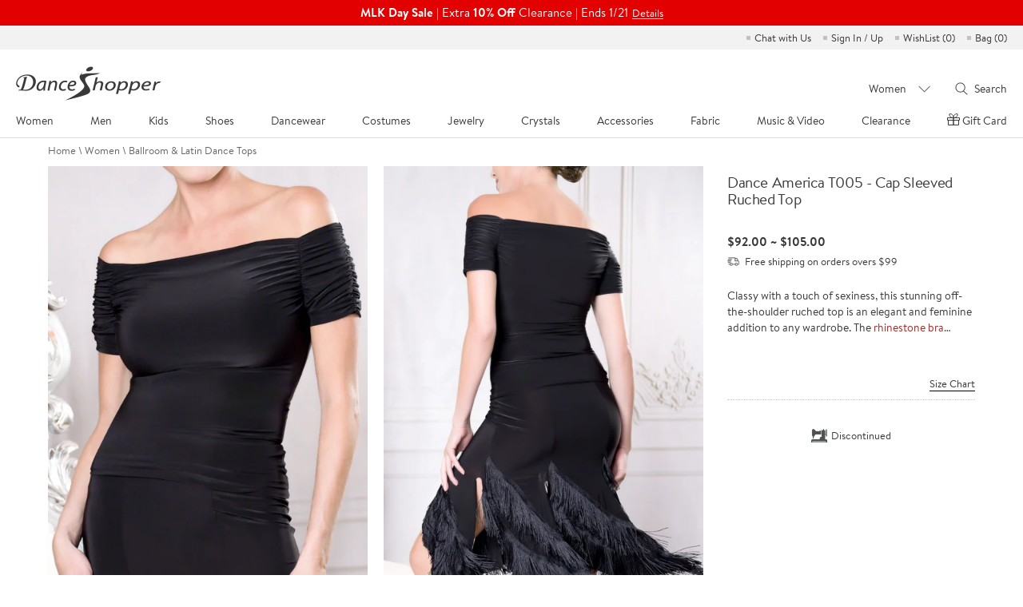

--- FILE ---
content_type: text/html; charset=utf-8
request_url: https://www.danceshopper.com/dance-clothes.Dance-America-T005---Cap-Sleeved-Ruched-Top
body_size: 34826
content:


<!DOCTYPE html>
<html lang="en">
<head>
    <!-- original -->
    <title>Dance America T005 - Cap Sleeved Ruched Top | Tops</title>
    <meta name="keywords" content="Dance America T005 - Cap Sleeved Ruched Top" />
    <meta name="description" content="Dance America T005 - Cap Sleeved Ruched Top | $92.00 ~ $105.00 | Made in USA | available in color choice of " />
    <!-- share -->
    <meta property="og:type" content="product">
    <meta property="og:title" content="Dance America T005 - Cap Sleeved Ruched Top | Tops">
    <meta property="og:description" content="Dance America T005 - Cap Sleeved Ruched Top | $92.00 ~ $105.00 | Made in USA | available in color choice of ">
    <meta property="og:image" content="">
    <meta property="og:image:width" content="118">
    <meta property="og:image:height" content="170">
    <meta property="og:price:amount" content="$92.00 ">
    <meta property="og:price:currency" content="USD">
    <meta property="og:url" content="https://www.danceshopper.com/dance-clothes.Dance-America-T005---Cap-Sleeved-Ruched-Top">
    <meta name="twitter:card" content="Product">
    <meta name="viewport" content="width=device-width, initial-scale=1,maximum-scale=2.0, user-scalable=yes">
    <link   react-helmet="true" rel="canonical" href="https://www.danceshopper.com/dance-clothes.Dance-America-T005---Cap-Sleeved-Ruched-Top" />
    <!-- no cache -->
    <meta http-equiv="expires" content="0" />
    <meta http-equiv="pragma" content="no-cache" />
    <meta http-equiv="cache-control" content="no-cache" />
</head>
<body class="cloth_detail">
    

<meta charset="UTF-8" />
<!-- <meta name="viewport" content="width=device-width,initial-scale=1.0,maximum-scale=1.0,minimum-scale=1.0,user-scalable=no" /> -->
<meta name="viewport" content="width=device-width, initial-scale=1,maximum-scale=2.0, user-scalable=yes">
<meta http-equiv="X-UA-Compatible" content="IE=edge,chrome=1" />
<meta name="format-detection" content="telephone=no,email=no,address=no">
<script src="/js/js/Shared/angular.js?v=20251204225212" type="ffb0d1998ec2cd8ad8c5897f-text/javascript"></script>
<script src="/bundles/Header/js?v=QPD_BgjSfSe9D7E55iadbKMLS37zJHuCaNcbZw1QCvQ1" type="ffb0d1998ec2cd8ad8c5897f-text/javascript"></script>

<link href="/bundles/Header/css?v=35n1xKfa9khwNTUhAYn603iECUNT5EOM6XtUY1klEQI1" rel="stylesheet"/>

<script src="/js/js/Shared/vue.min.js?v=20251204225212" type="ffb0d1998ec2cd8ad8c5897f-text/javascript"></script>
<script src="/Module/layer/layer.js?v=20250823003353" type="ffb0d1998ec2cd8ad8c5897f-text/javascript"></script>
<script src="/js/js/Shared/videojs-contrib-hls.min.js?v=20251204225212" type="ffb0d1998ec2cd8ad8c5897f-text/javascript"></script>


<script type="ffb0d1998ec2cd8ad8c5897f-text/javascript">
   function gtag() {}
</script>

<!-- Google tag (gtag.js) -->
<script async src="https://www.googletagmanager.com/gtag/js?id=G-Z09YD4X49X" type="ffb0d1998ec2cd8ad8c5897f-text/javascript"></script>
<script type="ffb0d1998ec2cd8ad8c5897f-text/javascript">
    window.dataLayer = window.dataLayer || [];
    function gtag() { dataLayer.push(arguments); }
    gtag('js', new Date());

    gtag('config', 'G-Z09YD4X49X');
</script>
<input name="__RequestVerificationToken" type="hidden" value="yiDnE-Hz4mFFmu7tCPxZxt2xFpf21YK_48NHtsSe-vmMUNf3G3Ns8bdNN62zH3b2yYY5GzxZDtRcCgvq4tGiy2yshc71zdrgtVVWiOfOOrg1" />
<input type="hidden" id="dis_con_search" value="true" />
<input type="hidden" id="MobileNav" value="Women" />
<input type="hidden" id="countryname" value="United States" alt="" />
<input type="hidden" id="sdatetime" value="2026-01-20 14:43:07" />
<input type="hidden" id="isLogged" />
<input type="hidden" id="currencyCountry" value="USD" />
<input type="hidden" id="currencyType" value='USD' />
<input type="hidden" id="exchangeRate" value="1" />
<input type="hidden" id="hdnIsForceRefresh" value="value" />
<input type="hidden" id="hdnIsVipCustomer" value="false" />
<input type="hidden" id="headermenu" value="/Data/header.json?v=20260112204359" />
<input type="hidden" id="headerleftmenu" value="110700" />
<input type="hidden" id="hdncdnImgPath" value="https://www.danceshopper.com/cdn-cgi/image/" />
<link rel="preload stylesheet" as="style" type="text/css" href="/css/css/Shared/header.min.css?v=20251107020820" />
<!-- top_bar for PC -->

    <div class="swiper-container top_lb_box">
        <div class="top_lb swiper-wrapper">
                <div class="swiper-slide Gift-cards" style="background: #e30000; line-height: 32px; ">
                    <a style="font-size: 15px; color: #fff; ">
                        <font style="font-weight: bold;">MLK Day Sale </font>
                        <font style="font-weight: lighter;"> | Extra</font>
                        <font style="font-weight: bold;"> 10% Off </font>
                        <font style="font-weight: lighter;">Clearance | Ends 1/21</font>
                    </a>
                    <a style="font-size: 15px; color: #fff; margin-left: 5px; ">
                        <span class="open-promotion-details" style="vertical-align: initial; font-size: 13px; background-image: -webkit-linear-gradient(bottom,#fff,#fff); background-position: 0px 94%; background-repeat: no-repeat; border-bottom: 1px solid transparent; background-size: 100% 1px; cursor: pointer; text-decoration: none; color: #fff; font-family: Brandon Text; ">Details</span>
                    </a>
                </div>
                <div class="swiper-slide Gift-cards" style="line-height: 32px;background:#271f24;">
                    <a href="gift-certficate" style="font-size:15px;color:#f4d51e;">Smart Gift Idea All In One | Give A Gift Card ></a>
                </div>

            



        </div>
    </div>

<!-- top_bar for Mobile -->
<div class="swiper-container top_lb_box top_lb_box_mobile">
    <div class="top_lb swiper-wrapper">
            <div class="swiper-slide Gift-cards" style="background: #e30000; line-height: 35px; ">
                <a style="font-size: 15px; color: #fff; ">
                    <font style="font-size: 15px; font-weight: bold;">  MLK Day Clearance</font>
                    <font style="font-size: 15px; font-weight: lighter;"> | Extra</font>
                    <font style="font-size: 15px; font-weight: bold;">  10% Off</font>
                    <font style="font-size: 15px; font-weight: lighter;"> Till 1/21</font>
                </a>
                <a style="font-size: 15px; color: #fff; margin-left: 5px; ">
                    <span class="open-promotion-details" style="vertical-align: initial; font-size: 13px; background-image: -webkit-linear-gradient(bottom,#fff,#fff); background-position: 0px 94%; background-repeat: no-repeat; border-bottom: 1px solid transparent; background-size: 100% 1px; cursor: pointer; text-decoration: none; color: #fff; font-family: Brandon Text; ">Details</span>
                </a>
            </div>
            <div class="swiper-slide Gift-cards" style="line-height: 35px;background:#271f24;">
                <a href="gift-certficate" style="font-size:15px;color:#f4d51e;">Smart Gift Idea All In One | Give A Gift Card ></a>
            </div>

        

    </div>
</div>
<!--弹窗-->
<div class="confirmTop-box">
    <div class="confirmTop">
        <span class="close"></span>
        <h2>Fine print:</h2>
        <p>Take an extra 10% off clearance! Save on a wide selection of dancewear and shoes from 1/19 to 1/21. Shop now at DanceShopper.com while supplies last. DanceShopper reserves the right to modify, extend, or cancel the promotion at any time.</p>
        
    </div>
</div>


<ul class="quickEntry" cry="en-US">
    <!--<li>Order <img src="/images/Shared/phone.svg"/> 1.201.798.0001</li>-->
    <li>
        <a id="chatwithus" href="javascript:void(Tawk_API.toggle())" title="Chat with Us">Chat with Us</a>
    </li>
    <li class="quickEntry-myAccount">
            <a href="https://www.danceshopper.com/login" title="Sign In / Up">Sign In / Up</a>
        
        <div class="quickEntry-Box quickEntry-Box-signIn">
            <div class="quickEntry-Box-title">
                <a href="https://www.danceshopper.com/login?ReturnUrl=%2Fmyaccounts" title="My account"></a>
                    <a href="https://www.danceshopper.com/login" title="Sign In / Up">Sign In / Up</a>
            </div>
            <a href="https://www.danceshopper.com/login?ReturnUrl=%2Forderhistory" type="order history" title="Order History">Order History</a>
            <a href="https://www.danceshopper.com/login?ReturnUrl=%2Forderhistory" type="track order" title="Track Order">Track Order</a>
            <a href="https://www.danceshopper.com/login?ReturnUrl=%2Fpaymentlist" type="payment methods" title="Payment Methods">Payment Methods</a>
            <a href="https://www.danceshopper.com/login?ReturnUrl=%2Fshippinglist" type="shipping addresses" title="Shipping Addresses">Shipping Addresses</a>
            <a href="https://www.danceshopper.com/login?ReturnUrl=%2Fgiftcertificatehistory" type="gift certificate" title="Gift Certificate">Gift Certificate</a>
            <a href="https://www.danceshopper.com/login?ReturnUrl=%2Fmyreview" type="review" title="Review">Review</a>
            <p class="quickEntry-Box-accountText">Account Settings</p>
            <a href="https://www.danceshopper.com/login?ReturnUrl=%2Fupdateprofile" type="change email" title="Change Email & Password">Change Email & Password</a>
            <a href="https://www.danceshopper.com/login?ReturnUrl=%2Femailpreference" type="email preference" title="Email Preference">Email Preference</a>
            <p class="quickEntry-Box-helpText">We’re here to help, 21/6</p>
            <a href="https://www.danceshopper.com/contact_us" title="Contact Us">Contact Us</a>
        </div>
    </li>
    <li>
        <a href="https://www.danceshopper.com/login?ReturnUrl=%2Fwishlist" id="TopWishList" title="Wish list">WishList (<span class="wishList-num">0</span>)</a>
    </li>
    <li class="Drop-Bag">
        <a href="https://www.danceshopper.com/shoppingcart" title="shopping bag" tit="Bag">Bag (<span class="Drop-Bag-num">0</span>)</a>
        
<link rel="preload stylesheet" as="style" type="text/css" href="/css/css/Shared/addToBag.min.css?v=2026012002" />
<script src="/js/js/Shared/mutual-T.min.js?v=2026012002" type="ffb0d1998ec2cd8ad8c5897f-text/javascript" charset="utf-8"></script>

<div class="dropdown add-to-bag-1">
    <div class="block add-to-bag-1-1"></div>
    <div class="dropdown-title">
        It's In Your Bag!
    </div>
    <div class="dropdown-content add-to-bag-1-2">
        <div class="dropdown-content-left add-to-bag-1-2-1"></div>
        <div class="dropdown-content-right add-to-bag-1-2-2">
            <div class="add-to-bag-1-2-2-1">
                <p><strong></strong></p>
            </div>
            <div class="add-to-bag-1-2-2-2">
                <p></p>
            </div>
            <div class="add-to-bag-1-2-2-3">
                <p></p>
            </div>
            <div class="add-to-bag-1-2-2-4">
                <p></p>
            </div>
            <div class="add-to-bag-1-2-2-5">
                <p><strong></strong></p>
            </div>
            <div class="add-to-bag-1-2-2-6">
                <p><strong></strong></p>
            </div>
        </div>
        <div class="add-to-bag-1-2-2-7" style="display:none">
            <div class="dropdown-content-left-Heelp add-to-bag-1-2-2-7-1">
                <img src="">
            </div>
            <div class="dropdown-content-right-Heelp add-to-bag-1-2-2-7-2">
                <div class="add-to-bag-1-2-2-7-2-1">
                    <p><strong></strong></p>
                </div>
                <div class="add-to-bag-1-2-2-7-2-2">
                    <p></p>
                </div>
                <div class="add-to-bag-1-2-2-7-2-3">
                    <p></p>
                </div>
                <div class="add-to-bag-1-2-2-7-2-4">
                    <p><strong></strong></p>
                </div>
                <div class="add-to-bag-1-2-2-7-2-5">
                    <p><strong></strong></p>
                </div>
                <div class="add-to-bag-1-2-2-7-2-6">
                    <p><strong></strong></p>
                </div>
                <div class="add-to-bag-1-2-2-7-2-7">
                    <p><strong></strong></p>
                </div>
            </div>
        </div>
        <div class="add-to-bag-1-2-2-8" style="display:none">
            <div class="dropdown-content-left-Heelt add-to-bag-1-2-2-8-1">
                <img src="">
            </div>
            <div class="dropdown-content-right-Heelt add-to-bag-1-2-2-8-2">
                <div class="add-to-bag-1-2-2-8-2-1">
                    <p><strong></strong></p>
                </div>
                <div class="add-to-bag-1-2-2-8-2-2">
                    <p></p>
                </div>
                <div class="add-to-bag-1-2-2-8-2-3">
                    <p></p>
                </div>
                <div class="add-to-bag-1-2-2-8-2-4">
                    <p><strong></strong></p>
                </div>
                <div class="add-to-bag-1-2-2-8-2-5">
                    <p><strong></strong></p>
                </div>
                <div class="add-to-bag-1-2-2-8-2-6">
                    <p><strong></strong></p>
                </div>
                <div class="add-to-bag-1-2-2-8-2-7">
                    <p><strong></strong></p>
                </div>
            </div>
        </div>
        <div class="add-to-bag-1-2-2-9" style="display:none">
            <div class="dropdown-content-left-Heelt add-to-bag-1-2-2-9-1">
                <img src="">
            </div>
            <div class="dropdown-content-right-Heelt add-to-bag-1-2-2-9-2">
                <div class="add-to-bag-1-2-2-9-2-1">
                    <p><strong></strong></p>
                </div>
                <div class="add-to-bag-1-2-2-9-2-2">
                    <p></p>
                </div>
                <div class="add-to-bag-1-2-2-9-2-3">
                    <p></p>
                </div>
                <div class="add-to-bag-1-2-2-9-2-4">
                    <p><strong></strong></p>
                </div>
                <div class="add-to-bag-1-2-2-9-2-5">
                    <p><strong></strong></p>
                </div>
                <div class="add-to-bag-1-2-2-9-2-6">
                    <p><strong></strong></p>
                </div>
                <div class="add-to-bag-1-2-2-9-2-7">
                    <p><strong></strong></p>
                </div>
            </div>
        </div>
        <div class="add-to-bag-1-2-2-10" style="display:none">
            <div class="dropdown-content-left-Heelt add-to-bag-1-2-2-10-1">
                <img src="">
            </div>
            <div class="dropdown-content-right-Heelt add-to-bag-1-2-2-10-2">
                <div class="add-to-bag-1-2-2-10-2-1">
                    <p><strong></strong></p>
                </div>
                <div class="add-to-bag-1-2-2-10-2-2">
                    <p></p>
                </div>
                <div class="add-to-bag-1-2-2-10-2-3">
                    <p></p>
                </div>
                <div class="add-to-bag-1-2-2-10-2-4">
                    <p><strong></strong></p>
                </div>
                <div class="add-to-bag-1-2-2-10-2-5">
                    <p><strong></strong></p>
                </div>
                <div class="add-to-bag-1-2-2-10-2-6">
                    <p><strong></strong></p>
                </div>
                <div class="add-to-bag-1-2-2-10-2-7">
                    <p><strong></strong></p>
                </div>
            </div>
        </div>
        <div class="add-to-bag-1-2-2-11" style="display:none">
            <div class="dropdown-content-left-Heelt add-to-bag-1-2-2-11-1">
                <img src="">
            </div>
            <div class="dropdown-content-right-Heelt add-to-bag-1-2-2-11-2">
                <div class="add-to-bag-1-2-2-11-2-1">
                    <p><strong></strong></p>
                </div>
                <div class="add-to-bag-1-2-2-11-2-2">
                    <p></p>
                </div>
                <div class="add-to-bag-1-2-2-11-2-3">
                    <p></p>
                </div>
                <div class="add-to-bag-1-2-2-11-2-4">
                    <p><strong></strong></p>
                </div>
                <div class="add-to-bag-1-2-2-11-2-5">
                    <p><strong></strong></p>
                </div>
                <div class="add-to-bag-1-2-2-11-2-6">
                    <p><strong></strong></p>
                </div>
                <div class="add-to-bag-1-2-2-11-2-7">
                    <p><strong></strong></p>
                </div>
            </div>
        </div>
        <div class="add-to-bag-1-2-2-12" style="display:none">
            <div class="dropdown-content-left-Heelt add-to-bag-1-2-2-12-1">
                <img src="">
            </div>
            <div class="dropdown-content-right-Heelt add-to-bag-1-2-2-12-2">
                <div class="add-to-bag-1-2-2-12-2-1">
                    <p><strong></strong></p>
                </div>
                <div class="add-to-bag-1-2-2-12-2-2">
                    <p></p>
                </div>
                <div class="add-to-bag-1-2-2-12-2-3">
                    <p></p>
                </div>
                <div class="add-to-bag-1-2-2-12-2-4">
                    <p><strong></strong></p>
                </div>
                <div class="add-to-bag-1-2-2-12-2-5">
                    <p><strong></strong></p>
                </div>
                <div class="add-to-bag-1-2-2-12-2-6">
                    <p><strong></strong></p>
                </div>
                <div class="add-to-bag-1-2-2-12-2-7">
                    <p><strong></strong></p>
                </div>
            </div>
        </div>
        <div class="add-to-bag-1-2-2-13" style="display:none">
            <div class="dropdown-content-left-Heelt add-to-bag-1-2-2-13-1">
                <img src="">
            </div>
            <div class="dropdown-content-right-Heelt add-to-bag-1-2-2-13-2">
                <div class="add-to-bag-1-2-2-13-2-1">
                    <p><strong></strong></p>
                </div>
                <div class="add-to-bag-1-2-2-13-2-2">
                    <p></p>
                </div>
                <div class="add-to-bag-1-2-2-13-2-3">
                    <p></p>
                </div>
                <div class="add-to-bag-1-2-2-13-2-4">
                    <p><strong></strong></p>
                </div>
                <div class="add-to-bag-1-2-2-13-2-5">
                    <p><strong></strong></p>
                </div>
                <div class="add-to-bag-1-2-2-13-2-6">
                    <p><strong></strong></p>
                </div>
                <div class="add-to-bag-1-2-2-13-2-7">
                    <p><strong></strong></p>
                </div>
            </div>
        </div>
        <div class="add-to-bag-1-2-2-14" style="display:none">
            <div class="dropdown-content-left-Heelt add-to-bag-1-2-2-14-1">
                <img src="">
            </div>
            <div class="dropdown-content-right-Heelt add-to-bag-1-2-2-14-2">
                <div class="add-to-bag-1-2-2-14-2-1">
                    <p><strong></strong></p>
                </div>
                <div class="add-to-bag-1-2-2-14-2-2">
                    <p></p>
                </div>
                <div class="add-to-bag-1-2-2-14-2-3">
                    <p></p>
                </div>
                <div class="add-to-bag-1-2-2-14-2-4">
                    <p><strong></strong></p>
                </div>
                <div class="add-to-bag-1-2-2-14-2-5">
                    <p><strong></strong></p>
                </div>
                <div class="add-to-bag-1-2-2-14-2-6">
                    <p><strong></strong></p>
                </div>
                <div class="add-to-bag-1-2-2-14-2-7">
                    <p><strong></strong></p>
                </div>
            </div>
        </div>
        <div class="add-to-bag-1-2-2-15" style="display:none">
            <div class="dropdown-content-left-Heelt add-to-bag-1-2-2-15-1">
                <img src="">
            </div>
            <div class="dropdown-content-right-Heelt add-to-bag-1-2-2-15-2">
                <div class="add-to-bag-1-2-2-15-2-1">
                    <p><strong></strong></p>
                </div>
                <div class="add-to-bag-1-2-2-15-2-2">
                    <p></p>
                </div>
                <div class="add-to-bag-1-2-2-15-2-3">
                    <p></p>
                </div>
                <div class="add-to-bag-1-2-2-15-2-4">
                    <p><strong></strong></p>
                </div>
                <div class="add-to-bag-1-2-2-15-2-5">
                    <p><strong></strong></p>
                </div>
                <div class="add-to-bag-1-2-2-15-2-6">
                    <p><strong></strong></p>
                </div>
                <div class="add-to-bag-1-2-2-15-2-7">
                    <p><strong></strong></p>
                </div>
            </div>
        </div>
        <div class="add-to-bag-1-2-2-16" style="display:none">
            <div class="dropdown-content-left-Heelt add-to-bag-1-2-2-16-1">
                <img src="">
            </div>
            <div class="dropdown-content-right-Heelt add-to-bag-1-2-2-16-2">
                <div class="add-to-bag-1-2-2-16-2-1">
                    <p><strong></strong></p>
                </div>
                <div class="add-to-bag-1-2-2-16-2-2">
                    <p></p>
                </div>
                <div class="add-to-bag-1-2-2-16-2-3">
                    <p></p>
                </div>
                <div class="add-to-bag-1-2-2-16-2-4">
                    <p><strong></strong></p>
                </div>
                <div class="add-to-bag-1-2-2-16-2-5">
                    <p><strong></strong></p>
                </div>
                <div class="add-to-bag-1-2-2-16-2-6">
                    <p><strong></strong></p>
                </div>
                <div class="add-to-bag-1-2-2-16-2-7">
                    <p><strong></strong></p>
                </div>
            </div>
        </div>
    </div>
    <div class="dropdown-btn add-to-bag-1-3" id="viewchkout">
        View Bag & Checkout
    </div>
</div>
    </li>
</ul>
<div class="dropdown">
    <span class="closeBtn"></span>
    <div class="dropdown-title">
        It's In Your Bag!
    </div>
    <div class="dropdown-btn" id="Checkout">
        View Bag &amp; Checkout
    </div>
    <div class="dropdown-btn keep" id="keepshop">
        Keep Shopping
    </div>
</div>
<div id="header" v-cloak>
    <!--导航-->
    <div class="headerBox" v-if="screenW > 1023">
        <div class="header">
            <!--logo-->
            <a class="logo" href="Default">
                <img src="/images/Shared/logo.png" alt="www.danceshopper.com">
            </a>
            <!--导航-->
            <ul class="navs" @click.stop>
                <li :class="{'on':isDownNum === index}" v-for="(item,index) in navs" :key="index" @mouseenter="(downNavs && screenW > 1366) ? isDownNum = index : ''" @click="downNavClick(index)">
                    {{item.tit[lang]}}
                </li>
            </ul>
            <!--搜索-->
            <div class="searchBox">
                <div class="searchSelect" @mouseenter="screenW > 1366 ? (isSearchSelect = true, isSearchTxt = false) : ''" @mouseleave="screenW > 1366 ? isSearchSelect = false : ''">
                    <span @click.stop="screenW > 1366 ? '' : (isSearchSelect = !isSearchSelect, isSearchTxt = false)">{{listName.replace('Clearance-','') || 'Category'}}</span>
                    <div class="downBox downBox1" v-show="isSearchSelect">
                        <ul>
                            <li :class="{'on' : listName == name}" v-for="(item,name,index) in search" :key="index" @click.stop="searchDownClick(name)">{{name.replace('Clearance-','')}}</li>
                        </ul>
                    </div>
                </div>
                <div class="searchTxt" @click.stop @mouseenter="screenW > 1366 ? searchTxtEnt() : ''" @mouseleave="screenW > 1366 ? searchTxtLev() : ''">
                    <span @click="screenW > 1366 ? searchClick() : searchTxtEnt()">Search</span>
                    <div class="downBox downBox2" id="" v-show="isSearchTxt">
                        <input type="text" class="shearInp" placeholder="What can we help you find?" v-model="searchTxt" @keyup.enter="searchClick" @input="SearchInput()" />
                        <div class="handleBtn">
                            <!-- 清空输入框按钮 -->
                            <div class="clear">Clear</div>
                            <!-- 搜索图标 -->
                            <div class="searchIcon" @click="searchClick"></div>
                        </div>
                        
                        <span style="display:none;" @click="screenW > 1366 ? searchClick() : searchTxtEnt()" v-show="isSearchbtn"></span>
                    </div>
                </div>
            </div>
        </div>
    </div>
    <!--导航下拉-->
    <div class="downNavBox" @click.stop v-if="downNavs && screenW > 1023">
        <div class="downNav" :class="navs[''.concat(isDownNum)].tit[0]">
            <div class="list" v-for="(items,index) in downNavs.downNav" :key="index">
                <div class="item" v-for="(item,index) in items" :key="index">
                    <span><a :href="item.url">{{(typeof item.tit === 'object') ? item.tit[lang] : item.tit}}</a></span>
                    <ul v-if="item.children">
                        <li v-for="(children,index) in item.children" :key="index">
                            <a :href="children.url ? children.url : null">{{(typeof children.tit === 'object') ? children.tit[lang] : children.tit}}</a>
                        </li>
                    </ul>
                </div>
            </div>
            <div class="downNavAD">
                <span class="navClose" @click="isDownNum = null" v-if="screenW <= 1366"></span>
                <a :href="downNavs.AD[ADRandNum[navName]].url" v-if="screenW > 1024">
                    <img :src="downNavs.AD[ADRandNum[navName]].src + (isRetina ? '' : '?f.sharpen=15')" :alt="downNavs.AD[ADRandNum[navName]].alt" />
                    <div class="txt" v-if="downNavs.AD[ADRandNum[navName]].txt">
                        <p>{{downNavs.AD[ADRandNum[navName]].txt[0]}}</p>
                        <span>{{downNavs.AD[ADRandNum[navName]].txt[1]}}</span>
                    </div>
                </a>
                <a v-else :href="downNavs.AD[ADRandNum[navName]].url">
                    <img :src="downNavs.AD[ADRandNum[navName]].src.replace('.jpg','-M.jpg') + (isRetina ? '' : '?f.sharpen=15')" :alt="downNavs.AD[ADRandNum[navName]].alt" />
                    <em v-if="downNavs.AD[ADRandNum[navName]].txt">{{downNavs.AD[ADRandNum[navName]].txt[0]}}</em>
                </a>
            </div>
        </div>
    </div>
    <!--移动端顶部-->
    <ul class="headerM" v-if="screenW <= 1023">
        <li>
            <img @click="isNavsM" src="/images/Shared/nav.png" alt="Navigation">
        </li>
        <li class="logo">
            <a href="Default">
                <img src="/images/Shared/logo.png" alt="www.danceshopper.com">
            </a>
        </li>
        <li>
            <img @click="isSearchM" src="/images/Shared/search.png" alt="search">
        </li>
        <li>
            <a href="login" title="My account">
                <img src="/images/Shared/user.png" alt="My account">
            </a>
        </li>
        <li>
            <a href="shoppingcart" title="shopping bag">
                <span class="Drop-Bag-num">0</span>
                <img src="/images/Shared/bag.png" alt="shopping bag">
            </a>
        </li>
    </ul>
    <!--移动端导航-->
    <div class="navsMBox" v-if="screenW <= 1023">
        <!--导航-->
        <div class="navsM">
            <!--一级导航-->
            <ul class="navsMOne">
                <li v-for="(item,index) in navs" :key="index" @click="navsSlide(index)">
                    <span>{{item.tit[lang]}}</span>
                </li>
                <li v-if="selfTanningM" v-for="(item,index) in selfTanningM" :key="index" @click="">
                    <span><a :href="item.url">{{item.tit[lang]}}</a></span>
                </li>
            </ul>
            <!--二级导航-->
            <div id="downNav" class="navsMTwo" v-if="downNavs" :name="navs[''.concat(isDownNum)].tit[0]">
                <span @click="navsSlide" class="tit">{{navs[''.concat(isDownNum)].tit[lang]}}</span>
                <div v-for="(items,index) in downNavs.downNav" :key="index" class="list">
                    <div v-for="(item,index) in items" :key="index" v-if="item.children" :name="item.tit" class="navsMTwoChild downNavsM">
                        <span @click="isDownNavsM">{{item.tit}}</span>
                        <ul>
                            <li v-for="(childrens,index) in item.children" :key="index">
                                <span :class="childrens.tit ? null : 'navMNoItems'"><a :href="childrens.url ? childrens.url : null">{{childrens.tit}}</a></span>
                            </li>
                        </ul>
                    </div>

                    <span v-else :class="item.tit == 'DIS' ? 'navsMTwoChild dis' : navs[''.concat(isDownNum)].tit[0] == 'Accessories' && item.tit == 'Self Tanning' ? 'navsMTwoChild selfTanning' : 'navsMTwoChild'"><a :style="{ 'font-weight': navs[''.concat(isDownNum)].tit[0] == 'Accessories' && item.tit == 'Self Tanning' ? 'normal' : 'bold' }" :href="item.url">{{item.tit}}</a></span>
                </div>
            </div>
        </div>
        <!--账户信息-->
        <div class="SignM">
            <span class="quickEntry-Box-title">
                <a class="SignM-myaccount" href="https://www.danceshopper.com/login?ReturnUrl=%2Fmyaccounts" title="My account"></a>
                    <a href="https://www.danceshopper.com/login" title="Sign In / Up">Sign In / Up</a>
            </span>
            <div class="quickEntry-Box">
                <a href="https://www.danceshopper.com/login?ReturnUrl=%2Forderhistory" type="order history" title="Order History">Order History</a>
                <a href="https://www.danceshopper.com/login?ReturnUrl=%2Forderhistory" type="track order" title="Track Order">Track Order</a>
                <a href="https://www.danceshopper.com/login?ReturnUrl=%2Fpaymentlist" type="payment methods" title="Payment Methods">Payment Methods</a>
                <a href="https://www.danceshopper.com/login?ReturnUrl=%2Fshippinglist" type="shipping addresses" title="Shipping Addresses<">Shipping Addresses</a>
                <a href="https://www.danceshopper.com/login?ReturnUrl=%2Fgiftcertificatehistory" type="gift certificate" title="Gift Certificate">Gift Certificate</a>
                <a href="https://www.danceshopper.com/login?ReturnUrl=%2Fmyreview" type="review" title="Review">Review</a>
                <p class="quickEntry-Box-accountText">Account Settings</p>
                <a href="https://www.danceshopper.com/login?ReturnUrl=%2Fupdateprofile" type="change email" title="Change Email & Password">Change Email & Password</a>
                <a href="https://www.danceshopper.com/login?ReturnUrl=%2Femailpreference" type="email preference" title="Email Preference">Email Preference</a>

                <li class='AffProgramLi' style="display:none;">
                    <span class="">Affiliate Program</span>
                    <ul>
                        <li style="display:none;"><a href="Invitation">Invitation</a></li>
                        <li style="display:none;"><a href="CommissionOrders">Commission Orders</a></li>
                    </ul>

                    <ul class="navPromoCode promoHidden">
                        <li>Get <span>10</span>% off:</li>
                        <li>Promo Code: <span></span></li>
                        <li>Exp. Date: <span></span></li>
                    </ul>
                </li>
                <span class='navProfile' style='display:none'></span>
                <p class="quickEntry-Box-helpText">We’re here to help, 21/6</p>
                <a href="https://www.danceshopper.com/contact_us" title="Contact Us">Contact Us</a>
            </div>
            <span><a href="https://www.danceshopper.com/login?ReturnUrl=%2Fwishlist" title="Wish List">WishList (<i class="wishList-num">0</i>)</a></span>
            
        </div>
    </div>
    <!-- mask -->
    <em class="navsMask"></em>
    <!--移动端搜索-->
    <div class="searchBoxM" v-if="screenW <= 1023" v-show="isSearchBox" @click="isSearchM">
        <div class="searchDown" @click.stop>
            <span @click="isSearchDown = !isSearchDown">{{listName || 'Select Category'}}</span>
            <ul v-show="isSearchDown">
                <li v-for="(item,name,index) in search" :key="index" @click="searchDownClick(name),isSearchDown = false">{{name.replace('Clearance-','')}}</li>
            </ul>
        </div>
        <div class="searchTxt" @click.stop>
            <input type="text" placeholder="Search for..." v-model="searchTxt" @keyup.enter="searchClick" />
            <input type="button" @click="searchClick" />
        </div>
    </div>
</div>


<!-- topbar -->
<script type="ffb0d1998ec2cd8ad8c5897f-text/javascript">
    $(function () {
        // top_bar for Mobile
        var top_lb_box = $(".top_lb_box_mobile");
        $("#header").after(top_lb_box);
        $(".top_lb_box_mobile").addClass("on");

        // top_bar swiper
        var swiper1 = new Swiper('.swiper-container.top_lb_box', {
            slidesPerView: 1,
            loop: true,
            effect: 'fade',
            autoplay: {
                delay: 5000,//5秒切换一次
            },
        });
        // IsVipCustomer
        //if ($("#hdnIsVipCustomer").val() == "true") {
        //    $(".quickEntry-myAccount,.SignM-myaccount").addClass("isVip");
        //} else {
        //    $(".quickEntry-myAccount,.SignM-myaccount").removeClass("isVip");
        //}
    })

    //弹窗
    $(document).on('click', '.open-promotion-details', function () {
        $('.confirmTop-box').show()
    })

    $('.confirmTop-box').on('click', function () {
        $('.confirmTop-box').hide()
    })

    // quickEntry
    $(document).on('mouseover', '.quickEntry-myAccount>a', function () {
        if ($("body").hasClass("desktop_body")) {
            $(this).siblings(".quickEntry-Box").addClass("on");
            $(".downBox1").hide();
        }
    })
    $(document).on('mouseout', '.quickEntry-myAccount>a', function () {
        if ($("body").hasClass("desktop_body")) {
            var _this = $(this);
            quickEntry = setTimeout(function () {
                _this.siblings(".quickEntry-Box").removeClass("on");
            }, 500);
        }
    })
    $(document).on('mouseenter', '.quickEntry-myAccount>.quickEntry-Box', function () {
        if ($("body").hasClass("desktop_body")) {
            clearTimeout(quickEntry)
        }
    })
    $(document).on('mouseleave', '.quickEntry-myAccount>.quickEntry-Box', function () {
        if ($("body").hasClass("desktop_body")) {
            $(this).removeClass("on");
        }
    })
    // quickEntry for pad
    $(document).on('click', '.quickEntry-myAccount>a', function (e) {
        if ($("body").hasClass("ipad_body")) {
            $(this).siblings(".quickEntry-Box").addClass("on");
            $(".searchSelect .downBox,.searchTxt .downBox").hide();
            e.stopPropagation();
            e.preventDefault();
        }
    })
    $(document).on('click', function (e) {

        if ($("body").hasClass("ipad_body")) {
            $(".quickEntry-Box").removeClass("on");
        }
    })

    $(document).on('click', '.quickEntry-Box .quickEntry-Box-title a[title="Sign Out"]', function (e) {
        delete localStorage['returnOrderData']
        e.stopPropagation()
    })


</script>

<!-- others -->
<script type="ffb0d1998ec2cd8ad8c5897f-text/javascript">
	// isEmpty for anyone data
	function isEmpty(val) {
		return (val === undefined || val === null || val.length <= 0) ? "" : val;
	}

	//多语言
	switch('en-US') {
		case "zh-TW":
		case 'tw':
            lanCode = '/tw';
            break;
		case "zh-CN":
		case 'cn':
            lanCode = '/cn';
            break;
		case 'ja-JP':
        case 'jp':
            lanCode = '/jp';
            break;
		case 'ko-KR':
        case 'kr':
            lanCode = '/kr';
            break;
		default:
            lanCode = '';
            break;
    }

    //获取Bag，WishList数量
    function wishlistNum(){
    	$.ajax({
	        type: 'POST',
	        url: lanCode + '/Shopping/GetMybagWishlistCount',
            headers: headerRequestVerificationToken(),
            dataType: 'json',
	        contentType: 'application/json;charset=utf-8',
	        success: function (result) {
	            if (result !== null) {
                    if (result.MybagCount > 99 && screen.width <= 768) {
                        var totalNum = "99+";
                    } else {
                        var totalNum = result.MybagCount;
                    }
                    $('.Drop-Bag-num').text(totalNum);
                    $('.wishList-num').text(result.WishlistCount);
                }
	        }
	    })
    }
    wishlistNum()

	function headerRequestVerificationToken() {
        var token = $('input[name="__RequestVerificationToken"]').val();
        var headers = {};
        headers["__RequestVerificationToken"] = token;
        return headers;
    }
    $(function () {
        // 取前一个页面地址名，并缓存当前页地址名
        currentLocation = sessionStorage.getItem('CurrentLocation')
        sessionStorage.setItem('CurrentLocation',window.location.pathname)

		if(/(iPhone|iPad|iPod|iOS)/i.test(navigator.userAgent)) {
			$('html').css('cursor', 'pointer') //修补ios 点击事件无效
		}
	})

    // 图片缓存按时间添加版本号
    var myDate = new Date($("#sdatetime").val());
    var year = myDate.getFullYear().toString().substring(2); //获取当前年后两位
    var mon = myDate.getMonth() < 10 ? "0" + (myDate.getMonth() + 1) : (myDate.getMonth() + 1);
    var date = myDate.getDate() < 10 ? "0" + myDate.getDate() : myDate.getDate();
    var h = myDate.getHours();//获取当前小时数(0-23)
    var m = myDate.getMinutes(); // 分
    var s = myDate.getSeconds(); // 秒
	var mytime = year.toString();
    var mytimeday = year.toString() + mon.toString() + date.toString();
    var mytimedayNow = year.toString() + mon.toString() + date.toString() + h.toString() + m.toString() + s.toString(); // 精确到时分秒
    var mytimedaym = year.toString() + mon.toString() + date.toString() + h.toString() + m.toString(); // 精确到时分

    var cdnImgPath = $('#hdncdnImgPath').val();
</script>

<!-- header -->
<script defer src="/js/utils/utils.min.js?v=20251229002515" type="ffb0d1998ec2cd8ad8c5897f-text/javascript"></script>
<script defer src="/js/js/Shared/header.min.js?v=20251204225212" type="ffb0d1998ec2cd8ad8c5897f-text/javascript"></script>




    <!-- css -->
    <link rel="preload stylesheet" as="style" href="/css/css/Shared/details.min.css?v=20250902041535" />

<input Value="1" id="retina" name="retina" type="hidden" value="" /><input Value="1" id="retinasrc" name="retinasrc" type="hidden" value="" /><input id="screensize" name="screensize" type="hidden" value="" /><input id="UniID" name="UniID" type="hidden" value="" /><input id="hidSizeMsg" name="hidSizeMsg" type="hidden" value="" /><input Value="7" id="ddlItemcount" name="ddlItemcount" type="hidden" value="" /><input Value="41" id="ddlListheight" name="ddlListheight" type="hidden" value="" /><input id="LeftsideImgHei" name="LeftsideImgHei" type="hidden" value="" /><input Value="" id="itemcolor" name="itemcolor" type="hidden" value="" /><input Value="Dance America" id="HiddenBrand" name="HiddenBrand" type="hidden" value="" /><input Value="0" id="HiddenGender" name="HiddenGender" type="hidden" value="" /><input Value="Womens Wear: Top" id="HiddenCategory" name="HiddenCategory" type="hidden" value="" /><input id="HiddenNewBrand" name="HiddenNewBrand" type="hidden" value="" /><input Value="" id="HiddenSize" name="HiddenSize" type="hidden" value="" /><input Value="3" id="hfdbrandcount" name="hfdbrandcount" type="hidden" value="" /><input id="hfditemcolor" name="hfditemcolor" type="hidden" value="" /><input Value="1080" id="winformHeight" name="winformHeight" type="hidden" value="" /><input Value="USD" id="hfdCurrency" name="hfdCurrency" type="hidden" value="" /><input Value="1" id="hfdCurrencyRate" name="hfdCurrencyRate" type="hidden" value="" /><input Value="false" id="hfdCrystal" name="hfdCrystal" type="hidden" value="" /><input id="hiddencolors" name="hiddencolors" type="hidden" value="" /><input id="hfShipToday" name="hfShipToday" type="hidden" value="" /><input Value="" id="HiddenName" name="HiddenName" type="hidden" value="" /><input id="HiddenStatus" name="HiddenStatus" type="hidden" value="" /><input Value="0" id="HiddenAgreed" name="HiddenAgreed" type="hidden" value="" /><input id="Hidden1" name="Hidden1" type="hidden" value="" /><input id="Hidden2" name="Hidden2" type="hidden" value="" /><input id="Hidden3" name="Hidden3" type="hidden" value="" /><input id="Hidden4" name="Hidden4" type="hidden" value="" /><input Value="en-US" id="hidLanguage" name="hidLanguage" type="hidden" value="" /><input Value="Dance-America-T005---Cap-Sleeved-Ruched-Top" id="hiddenmatrixid" name="hiddenmatrixid" type="hidden" value="" /><input Value="Womens Wear: Top" id="hidPath" name="hidPath" type="hidden" value="" /><input Value="/images/dancewear/womanswear/top/Dance-America-T005---Cap-Sleeved-Ruched-Top-{0}.jpg" id="hidSmPicPath" name="hidSmPicPath" type="hidden" value="" /><input Value="Women" id="hfdftype" name="hfdftype" type="hidden" value="" /><input Value="//s.danceshopper.com/solr/###/select?" id="httpSolrURL" name="httpSolrURL" type="hidden" value="" /><input Value="" id="hfdCategory" name="hfdCategory" type="hidden" value="" /><input Value="" id="hfdCategoryurltest" name="hfdCategoryurltest" type="hidden" value="" /><input Value="0" id="hfdquck" name="hfdquck" type="hidden" value="" /><input Value="0" id="hfdYDefault" name="hfdYDefault" type="hidden" value="" /><input Value="Discontinue" id="hfdItemtype" name="hfdItemtype" type="hidden" value="" /><input Value="" id="hfdTopflag" name="hfdTopflag" type="hidden" value="" /><input Value="0" id="hfdCmplte" name="hfdCmplte" type="hidden" value="" />
    <input id="defcolor1" name="defcolor" type="hidden" value="/images/dancewear/womanswear/top/Dance-America-T005---Cap-Sleeved-Ruched-Top-Black-b.jpg">
    <input id="hfdVendor" name="hfdVendor" type="hidden" value="Dance America">
    <input id="hfdOptionType" name="hfdOptionType" type="hidden" value="Color">
    <input id="hfdOptionSize" name="hfdOptionSize" type="hidden">
    <input id="hfdOptionStyles" name="hfdOptionStyles" type="hidden">
    <input id="hfdOptionLengths" name="hfdOptionLengths" type="hidden">
    <input id="hfdImageVision" name="hfdImageVision" type="hidden" value="260120144306">

    <script type="application/ld+json">
    {
    "@context": "http://schema.org/",
    "@type": "Product",
    "name": "Dance America T005 - Cap Sleeved Ruched Top",
    "image": "https://www.danceshopper.com/images/dancewear/womanswear/top/Dance-America-T005---Cap-Sleeved-Ruched-Top-Black-b.jpg",
    "description": "Dance America T005 - Cap Sleeved Ruched Top | $92.00 ~ $105.00 | Made in USA | available in color choice of ",
    "mpn": "Dance-America-T005---Cap-Sleeved-Ruched-Top",
    "brand": {
      "@type": "Brand",
      "name": "Dance America"
    },
    "offers": {
      "@type": "Offer",
      "priceCurrency": "USD",
      "price": "92.00 ~ 105.00",
      "priceValidUntil": "2026-01-20",
      "itemCondition": "http://schema.org/NewCondition",
      "url": "https://www.danceshopper.com/dance-clothes.Dance-America-T005---Cap-Sleeved-Ruched-Top",
      "availability":  "http://schema.org/InStock",
        "seller": {
          "@type": "Organization",
          "name": "Danceshopper.com"
        }
      }
    }
    </script>
    <div class="wd1100c blur">
        <div class="localhost clr">
            <a href="./">Home</a>
            <span>\</span>
                    <a href="ladies-dance-clothes">Women</a>
            <span>\</span>
            <a class='navigation_title'  href="womens-dance-tops">Ballroom & Latin Dance Tops</a>
            <div class="agProduct fr"></div>
        </div>

        <div class="deatil clr">
            <div class="deatil_lt clr fl">
                <div id="cloth_product_scroll" class="">
                    <div id="product-images">
                        <div id="thumbnails">
                            <div id="up-arrow"></div>
                            <div id="thumbnails-mask">
                                <div id="thumbnails-container">
                                    <ul id="smallimage">
                                    </ul>
                                </div>
                            </div>
                            <div id="down-arrow"></div>

                            <div id="totalImgHdn" hidden>

                                            <li data-index='0' class='imglist' title='Black' colortype='Ready'>
                                                <img title='Black' src='' mimg='/images/dancewear/womanswear/top/Dance-America-T005---Cap-Sleeved-Ruched-Top-Black-b.jpg' />
                                            </li>
                                            <li data-index='1' class='imglist' title='Black' colortype='Ready'>
                                                <img title='Black' src='' mimg='/images/dancewear/womanswear/top/Dance-America-T005---Cap-Sleeved-Ruched-Top-Black-1b.jpg' />
                                            </li>
                                            <li data-index='2' class='imglist' title='Black' colortype='Ready'>
                                                <img title='Black' src='' mimg='/images/dancewear/womanswear/top/Dance-America-T005---Cap-Sleeved-Ruched-Top-Black-2b.jpg' />
                                            </li>
                                            <li data-index='3' class='imglist' title='Candy' colortype='Ready'>
                                                <img title='Candy' src='' mimg='/images/dancewear/womanswear/top/Dance-America-T005---Cap-Sleeved-Ruched-Top-Candy-b.jpg' />
                                            </li>
                                            <li data-index='4' class='imglist' title='Candy' colortype='Ready'>
                                                <img title='Candy' src='' mimg='/images/dancewear/womanswear/top/Dance-America-T005---Cap-Sleeved-Ruched-Top-Candy-1b.jpg' />
                                            </li>
                                            <li data-index='5' class='imglist' title='Candy' colortype='Ready'>
                                                <img title='Candy' src='' mimg='/images/dancewear/womanswear/top/Dance-America-T005---Cap-Sleeved-Ruched-Top-Candy-2b.jpg' />
                                            </li>
                                            <li data-index='6' class='imglist' title='Purple' colortype='Ready'>
                                                <img title='Purple' src='' mimg='/images/dancewear/womanswear/top/Dance-America-T005---Cap-Sleeved-Ruched-Top-Purple-b.jpg' />
                                            </li>
                                            <li data-index='7' class='imglist' title='Purple' colortype='Ready'>
                                                <img title='Purple' src='' mimg='/images/dancewear/womanswear/top/Dance-America-T005---Cap-Sleeved-Ruched-Top-Purple-1b.jpg' />
                                            </li>
                                            <li data-index='8' class='imglist' title='Purple' colortype='Ready'>
                                                <img title='Purple' src='' mimg='/images/dancewear/womanswear/top/Dance-America-T005---Cap-Sleeved-Ruched-Top-Purple-2b.jpg' />
                                            </li>
                                            <li data-index='9' class='imglist' title='Red' colortype='Ready'>
                                                <img title='Red' src='' mimg='/images/dancewear/womanswear/top/Dance-America-T005---Cap-Sleeved-Ruched-Top-Red-b.jpg' />
                                            </li>
                                            <li data-index='10' class='imglist' title='Red' colortype='Ready'>
                                                <img title='Red' src='' mimg='/images/dancewear/womanswear/top/Dance-America-T005---Cap-Sleeved-Ruched-Top-Red-1b.jpg' />
                                            </li>
                                            <li data-index='11' class='imglist' title='Red' colortype='Ready'>
                                                <img title='Red' src='' mimg='/images/dancewear/womanswear/top/Dance-America-T005---Cap-Sleeved-Ruched-Top-Red-2b.jpg' />
                                            </li>
                                            <li data-index='12' class='imglist' title='Rose_Print' colortype='Ready'>
                                                <img title='Rose_Print' src='' mimg='/images/dancewear/womanswear/top/Dance-America-T005---Cap-Sleeved-Ruched-Top-Rose_Print-b.jpg' />
                                            </li>
                                            <li data-index='13' class='imglist' title='Rose_Print' colortype='Ready'>
                                                <img title='Rose_Print' src='' mimg='/images/dancewear/womanswear/top/Dance-America-T005---Cap-Sleeved-Ruched-Top-Rose_Print-1b.jpg' />
                                            </li>
                                            <li data-index='14' class='imglist' title='Rose_Print' colortype='Ready'>
                                                <img title='Rose_Print' src='' mimg='/images/dancewear/womanswear/top/Dance-America-T005---Cap-Sleeved-Ruched-Top-Rose_Print-2b.jpg' />
                                            </li>
                                            <li data-index='15' class='imglist' title='Grey' colortype='Ready'>
                                                <img title='Grey' src='' mimg='/images/dancewear/womanswear/top/Dance-America-T005---Cap-Sleeved-Ruched-Top-Grey-b.jpg' />
                                            </li>
                                            <li data-index='16' class='imglist' title='Grey' colortype='Ready'>
                                                <img title='Grey' src='' mimg='/images/dancewear/womanswear/top/Dance-America-T005---Cap-Sleeved-Ruched-Top-Grey-1b.jpg' />
                                            </li>
                                            <li data-index='17' class='imglist' title='Grey' colortype='Ready'>
                                                <img title='Grey' src='' mimg='/images/dancewear/womanswear/top/Dance-America-T005---Cap-Sleeved-Ruched-Top-Grey-2b.jpg' />
                                            </li>
                            </div>

                            <div class="video-pc-btn-play">

                            </div>

                        </div>
                    </div>
                </div>
                <div id="large-image">
                    <div id="mediumimagecontainer">
                        <div class="loadings">
                            <div class="loadings-box">
                                <div class="loadings-spinning-bubbles">
                                    <div class="bubbles-container"><div class="bubbles"></div></div>
                                    <div class="bubbles-container"><div class="bubbles"></div></div>
                                    <div class="bubbles-container"><div class="bubbles"></div></div>
                                    <div class="bubbles-container"><div class="bubbles"></div></div>
                                    <div class="bubbles-container"><div class="bubbles"></div></div>
                                    <div class="bubbles-container"><div class="bubbles"></div></div>
                                    <div class="bubbles-container"><div class="bubbles"></div></div>
                                    <div class="bubbles-container"><div class="bubbles"></div></div>
                                </div>
                            </div>
                        </div>

                        <img id="medium-image" src="" alt='Dance America T005 - Cap Sleeved Ruched Top'>
                        <div class="btn-prev"></div>
                        <div class="btn-next"></div>

                        <!--PC video-->
                        <div class="video-pc">
                            <div class="video-pc-close"></div>
                            <div class="video-start-pause"></div>
                            <video id="my-video" class="video-js">
                                <p class="vjs-no-js">
                                    To view this video please enable JavaScript, and consider upgrading to a web browser that
                                    <a href="http://videojs.com/html5-video-support/" target="_blank">supports HTML5 video</a>
                                </p>
                            </video>
                        </div>
                    </div>
                    
                </div>
                <!-- medium-image-new -->
                <div id="medium-image-new">
                    <ul id="mediumimagecontainer-new"></ul>
                    <div class="btnMedium"><div class="btnMediumBtn"></div></div>
                </div>
            </div>

            <div class="deatil_rt fr">
                <div class="testclass" style="display: none">
                                <div class="swiper-slidetest">
                                    <img title='Black' mimg='/images/dancewear/womanswear/top/Dance-America-T005---Cap-Sleeved-Ruched-Top-Black-b.jpg' class="swiper-lazy" colortype='Ready' />
                                </div>
                                <div class="swiper-slidetest">
                                    <img title='Black' mimg='/images/dancewear/womanswear/top/Dance-America-T005---Cap-Sleeved-Ruched-Top-Black-1b.jpg' class="swiper-lazy" colortype='Ready' />
                                </div>
                                <div class="swiper-slidetest">
                                    <img title='Black' mimg='/images/dancewear/womanswear/top/Dance-America-T005---Cap-Sleeved-Ruched-Top-Black-2b.jpg' class="swiper-lazy" colortype='Ready' />
                                </div>
                                <div class="swiper-slidetest">
                                    <img title='Candy' mimg='/images/dancewear/womanswear/top/Dance-America-T005---Cap-Sleeved-Ruched-Top-Candy-b.jpg' class="swiper-lazy" colortype='Ready' />
                                </div>
                                <div class="swiper-slidetest">
                                    <img title='Candy' mimg='/images/dancewear/womanswear/top/Dance-America-T005---Cap-Sleeved-Ruched-Top-Candy-1b.jpg' class="swiper-lazy" colortype='Ready' />
                                </div>
                                <div class="swiper-slidetest">
                                    <img title='Candy' mimg='/images/dancewear/womanswear/top/Dance-America-T005---Cap-Sleeved-Ruched-Top-Candy-2b.jpg' class="swiper-lazy" colortype='Ready' />
                                </div>
                                <div class="swiper-slidetest">
                                    <img title='Purple' mimg='/images/dancewear/womanswear/top/Dance-America-T005---Cap-Sleeved-Ruched-Top-Purple-b.jpg' class="swiper-lazy" colortype='Ready' />
                                </div>
                                <div class="swiper-slidetest">
                                    <img title='Purple' mimg='/images/dancewear/womanswear/top/Dance-America-T005---Cap-Sleeved-Ruched-Top-Purple-1b.jpg' class="swiper-lazy" colortype='Ready' />
                                </div>
                                <div class="swiper-slidetest">
                                    <img title='Purple' mimg='/images/dancewear/womanswear/top/Dance-America-T005---Cap-Sleeved-Ruched-Top-Purple-2b.jpg' class="swiper-lazy" colortype='Ready' />
                                </div>
                                <div class="swiper-slidetest">
                                    <img title='Red' mimg='/images/dancewear/womanswear/top/Dance-America-T005---Cap-Sleeved-Ruched-Top-Red-b.jpg' class="swiper-lazy" colortype='Ready' />
                                </div>
                                <div class="swiper-slidetest">
                                    <img title='Red' mimg='/images/dancewear/womanswear/top/Dance-America-T005---Cap-Sleeved-Ruched-Top-Red-1b.jpg' class="swiper-lazy" colortype='Ready' />
                                </div>
                                <div class="swiper-slidetest">
                                    <img title='Red' mimg='/images/dancewear/womanswear/top/Dance-America-T005---Cap-Sleeved-Ruched-Top-Red-2b.jpg' class="swiper-lazy" colortype='Ready' />
                                </div>
                                <div class="swiper-slidetest">
                                    <img title='Rose_Print' mimg='/images/dancewear/womanswear/top/Dance-America-T005---Cap-Sleeved-Ruched-Top-Rose_Print-b.jpg' class="swiper-lazy" colortype='Ready' />
                                </div>
                                <div class="swiper-slidetest">
                                    <img title='Rose_Print' mimg='/images/dancewear/womanswear/top/Dance-America-T005---Cap-Sleeved-Ruched-Top-Rose_Print-1b.jpg' class="swiper-lazy" colortype='Ready' />
                                </div>
                                <div class="swiper-slidetest">
                                    <img title='Rose_Print' mimg='/images/dancewear/womanswear/top/Dance-America-T005---Cap-Sleeved-Ruched-Top-Rose_Print-2b.jpg' class="swiper-lazy" colortype='Ready' />
                                </div>
                                <div class="swiper-slidetest">
                                    <img title='Grey' mimg='/images/dancewear/womanswear/top/Dance-America-T005---Cap-Sleeved-Ruched-Top-Grey-b.jpg' class="swiper-lazy" colortype='Ready' />
                                </div>
                                <div class="swiper-slidetest">
                                    <img title='Grey' mimg='/images/dancewear/womanswear/top/Dance-America-T005---Cap-Sleeved-Ruched-Top-Grey-1b.jpg' class="swiper-lazy" colortype='Ready' />
                                </div>
                                <div class="swiper-slidetest">
                                    <img title='Grey' mimg='/images/dancewear/womanswear/top/Dance-America-T005---Cap-Sleeved-Ruched-Top-Grey-2b.jpg' class="swiper-lazy" colortype='Ready' />
                                </div>
                </div>

                <div id="middleImg" class="swiper-container s1">
                    <div class="swiper-wrapper"></div>
                    <div class="swiper-button-prev"></div>
                    <div class="swiper-button-next"></div>
                    <div class="swiper-pagination sp1"></div>

                    <!--mobile video-->
                    <div class="video-mobile">
                        <div class="video-mobile-close"></div>
                        <video id="my-videos" class="video-js">
                            <p class="vjs-no-js">
                                To view this video please enable JavaScript, and consider upgrading to a web browser that
                                <a href="http://videojs.com/html5-video-support/" target="_blank">supports HTML5 video</a>
                            </p>
                        </video>
                    </div>
                </div>

                <div class="video-mobile-btn-play">

                </div>


                <div id="mobileChart" class="color_a clr">
                    
                </div>

                <div class="deatil_rt_title">
                    <h1 id="pname">Dance America T005 - Cap Sleeved Ruched Top</h1>
                </div>

                
                <div class="deatil_rt_price  ">

                    <div class="deatil_rt_item oriPrice">
                        <span class="price_first" id="lblItemPrice">$92.00 ~ $105.00</span>
                    </div>

                    <div class="deatil_rt_item">
                        <span class="price_active">
                            <b id="bsale">SALE:</b>
                            <label id="lblItemActivePrice"></label>
                        </span>
                        <div class="price_Ref">
                            <label id="lblRefPrice"></label>
                        </div>
                        <div class="price_active_text">
                            <label id="lblItemActive"></label>
                        </div>
                        <div class="price_active_text_applyCode">
                        </div>
                    </div>

                    <div class="free_shipping_item">
                            <span class="free_shipping">Free shipping on orders overs $99</span>
                    </div>
                    
                </div>

                <div class="secoundsub"></div>

                <p class="compareToPositon"><span>Compare</span></p>

                    <p class="SizeChart-p">
                        <a href="#" sizehref="/sd/sizechart?height=540&amp;width=900&amp;ID=Dance-America-T005---Cap-Sleeved-Ruched-Top&amp;family=dancewear3" openby="thickbox">
                            <span class="dw_Size_Chart">Size Chart</span>
                        </a>
                    </p>
                <div id="ddldata"><ul class='sizechart-box'></ul></div>
                

                <!-- 添加如下文字 -->
                <div class="shoesAClick shoesAClickList">
                    <a href="" style="" target="_blank">Other Styles in Clearance from <span></span></a>
                </div>

                <div class="shoesAClick shoesAClickDetail">
                    <a href="" style="" target="_blank">Other Colors in Clearance from <span></span></a>
                </div>

                <div class="ships">
                    <div class="ships_a">
                        <input type="hidden" id="hidBtnColor" />
                    </div>

                    <div class="btnBuyText hasStatus ">
                        <label id="lblItemStatus" class="" ItemStatus="Discontinued">Discontinued</label>
                        <a href="" id="QuickShip" target="_blank">Quick ship?</a>
                    </div>
                    <div class="notStock"></div>
                </div>
            </div>
        </div>

        <!-- wd1100c-others start -->
        <div class="wd1100c-others">

            <dl class="dl">
                <dt></dt>

                <dd class="dd on">
                    <div class="dd_title">
                        <span class="fl">Description</span>
                        <span class="see-more-less" style='display:none'></span>
                    </div>
                    <div class="dd_content">
                        <div>Classy with a touch of sexiness, this stunning off-the-shoulder ruched top is an elegant and feminine addition to any wardrobe. The <a href="https://www.danceshopper.com/dance-supplies.Rhinestone-Bra-Straps"><font color="#a52a2a">rhinestone bra straps</font></a>&nbsp; are sold separately.</div><div><br></div><div><ul><li>95% polyester, 5% spandex</li><li>Short sleeves</li><li>Hand wash in cold water</li><li>Design by Dance America</li><li>Made in USA</li></ul></div>
                    </div>
                </dd>
                <dd class="dd">
                    <div class="dd_title">
                        <span class="fl">
Shipping & Returns                        </span>
                        <span class="see-more-less"></span>
                    </div>
                    <div class="dd_content">
Standard shipping is always free for US orders of $99 (not including Alaska, Hawaii, and US territories). If, for any reason, you are not completely satisfied, you may return your purchase for an exchange, refund or store credit. <a href='shipping_and_delivery' target='_blank' style='text-decoration: underline;'>Details</a>                    </div>
                </dd>
                <dd class="dd">
                    <div class="dd_title">
                        <span class="fl">
                                    <a href="women-dance-america-attire">About Dance America</a>

                        </span>
                        <span class="see-more-less"></span>
                    </div>
                    <div class="dd_content">
                        Proudly designed and crafted in the USA, Dance America captures true American style in every piece of dancewear and every shoe. With timeless styles and inspirational patterns and details, Dance America fully expresses the individuality of dancers of all levels at affordable prices.
                    </div>
                </dd>
            </dl>

            <div class="recommend show bg-grey" id="boughtTogether">
                <div class="recommend-title title-left"><span>Customers Also Bought</span></div>
                <div class="swiper-container">
                    <ul class="swiper-wrapper"></ul>
                </div>
            </div>

            <!-- comparison -->
            <div class="comparison"></div>

            <div class="recommend " id="youMayAlsoLike">
                <div class="recommend-title title-right"><span>You May Also Like</span></div>
                <div class="swiper-container">
                    <ul class="swiper-wrapper"></ul>
                </div>
            </div>

            <!-- Reviews -->
            <!-- reviews start -->
<div class="reviewscustfunction">
<script src="/js/page-num-changejs.min.js" type="ffb0d1998ec2cd8ad8c5897f-text/javascript"></script>

<style> 
/* star */
i.icon-star,
i.icon-star-empty {
    width: 20px;
    height: 20px;
    display: inline-block;
    border: 0;
    padding: 0;
    margin: 0;
    vertical-align: top;
}
i.icon-star {
    background: url(/images/shared/star.svg) center center / contain;
}
i.icon-star-empty {
    background: url(/images/shared/star-empty.svg) center center / contain;
}

i.icon-star:before,
i.icon-star-empty:before {
    content: "";
}

/* starPercent */
i.reviews-starPercent{
    display: inline-block;
    vertical-align: top;
    position: relative;
    width: 100px;
    height: 20px;
}
i.reviews-starPercent span{
    position: absolute;
    top: 0%;
    left: 0%;
    width: 100%;
    height: 100%;
}
i.reviews-starPercent span:first-child{
    background: url(/images/shared/star-empty.svg) repeat-x 0 center/contain;
}
i.reviews-starPercent span:last-child{
    background: #fff url(/images/shared/star.svg) repeat-x 0 center/contain;
}
.reviewsc i.reviews-starPercent span:last-child{
    background-color: #f7f7f7;
}
.reviews-header-right i.reviews-starPercent {
    width: 80px;
    height: 16px;
    margin-top: 2px;
}

/* pagination */
.reviewscustfunction .right_pages{padding-left: 0;width: 100%;float: none;}
.reviewscustfunction .paginationCenter,
.reviewscustfunction #paginaCenter{padding:50px 0 20px;margin:0;text-align:center;display:none;}
.reviewscustfunction ul.pagination{
    margin: 0;
    float: none;
}
.reviewscustfunction ul.pagination li { 
    border-radius: 50% 50% 50% 50%; 
    padding: 0;
    color: #FFFFFF; 
    height: 30px; 
    text-align: center; 
    width: 30px; 
    vertical-align: top; 
    display: inline-block; 
    line-height: 30px;
    margin: 0 5px;
}
.reviewscustfunction ul.pagination li.active { background: #ddd;} 
.reviewscustfunction ul.pagination li.disabled { display: none; } 
.reviewscustfunction ul.pagination li.active a { font-weight: bold; }
.reviewscustfunction ul.pagination li a { 
    color: #393939; 
    float: none; 
    background-color: transparent;
    display: inline-block; 
    width: 100%; 
    height: 100%; 
    vertical-align: top;
    line-height: inherit;
} 
.reviewscustfunction ul.pagination li:first-child>a, 
.reviewscustfunction ul.pagination li:last-child>a{ 
    width: 14px; 
    height: 24px; 
    margin: 3px auto; 
    display: inline-block; 
    padding: 0 !important;
    line-height: inherit;
} 
.reviewscustfunction ul.pagination li:first-child>a{background: url(../../../images/pre_page.gif) no-repeat;}
.reviewscustfunction ul.pagination li:last-child>a{background: url(../../../images/next_page.gif) no-repeat;}

/* reviewscustfunction */
.reviewscustfunction {
    background-color: #ffffff;
    color: #393939;
    padding-top: 20px;
    padding-bottom: 80px;
    position: relative;
}
.rhinestongorg_list .reviewscustfunction{
    padding-top: 50px;
}
.reviewscustfunction::before{
    content: "";
    display: none;
    position: absolute;
    width: 100%;
    height: 100px;
    background-color: #fff;
    top: -100px;
}

/* public */
.reviewscustfunction .reviews-header-left,
.reviewscustfunction .review-left{
    float: left;
    width: 60%;
}
.reviewscustfunction .reviews-header-right,
.reviewscustfunction .review-right{
    float: right;
    width: 40%;
    text-align: right;
}
.sizeLine{
    margin: 0 5px;
}
.reviews-star{
    margin-bottom: 15px;
}
.review-title{
    margin-bottom: 10px;
    display: block;
    font-size: 15px;
}
.review-name{
    margin-bottom: 10px;
}
.reviews-star-others i.icon-star, 
.reviews-star-others i.icon-star-empty {
    width: 16px;
    height: 16px;
    margin-top: 2px;
}

/* reviewsc */
.reviewscustfunction .reviewsc{
    width:100%; 
    margin:0 auto; 
    padding:1px;
    box-sizing: border-box;
    padding-bottom: 30px;
    background: #f7f7f7;
    margin-bottom: 30px;
    font-size: 14px;
    line-height: 20px;
}
.reviewscustfunction .reviews-title{ text-align:center; position:relative; height: 40px; margin: 20px 0;}
.reviewscustfunction .reviews-title:before{ content: "";display: block;width: 100%;height: 1px;background-color: #ccc;position: absolute;left: 0;top: 20px;}
.reviewscustfunction .reviews-title span{ font-size:22px;font-family: Brandon Text; color: #393939;  font-weight: 400; height:40px;line-height: 40px; display:inline-block; position:absolute;width:170px; background:#f7f7f7;left:50%;margin-left:-85px;}
.reviewscustfunction .reviews-content{
    padding: 0 50px;
}
.reviewscustfunction .reviews-content-nolist{
    text-align: center;
    margin-bottom: 30px;
}
.reviewscustfunction .reviews-header-left .reviews-star>span{
    display: inline-block;
    vertical-align: top;
    margin-left: 10px;
    font-size: 15px;
    height: 20px;
    line-height: 22px;
}
.reviewscustfunction .reviews-header-right{
    width: 300px;
    display: block;
}
.reviewscustfunction .reviews-header-right .reviews-header-right1,
.reviewscustfunction .reviews-header-right .reviews-header-right2{
    display: flex;
    width: 100%;
    justify-content: space-between;
}
.reviewscustfunction .reviews-header-right .reviews-header-right2{
    margin-top: 10px;
    flex-wrap: wrap;
}

.reviewscustfunction .reviews-header-right .reviews-header-right2>span {
    white-space: nowrap;
}

.reviewscustfunction .reviewsc .btnWriteReview{
    display: block;
    margin: 15px auto 0 auto;
    border-radius: 3px;
    width: 25%;
    line-height: 40px;
    background: #000;
    color: #fff;
    cursor: pointer;
    font-size: 16px;
    text-align: center;
}

/* list */
.reviewscustfunction .pinglun2-list{
    width:100%;
    font-size: 14px;
    display: none;
}
.reviewscustfunction .review-list{
    padding: 50px 0 70px;
    border-bottom: 1px solid #eee;
}
.reviewscustfunction .review-right{
    margin-top: 35px;
    font-size: 13px;
}
.reviewscustfunction .review-right>p{
    margin-bottom: 15px;
    white-space: nowrap;
}
/* review-content */
.review-content{
    margin-bottom: 20px;
}
.review-content span{
    display: block;
    word-break: break-word;
    line-height: 22px;
}
.review-content a.btnReviewmore{
    text-decoration: underline;
    display: none;
}
.review-content.hasReviewmore.reviewmore-part span{
    max-height: 66px;
    overflow-y: hidden;
    position: relative;
}
.review-content.hasReviewmore.reviewmore-part span:after{
    content: "";
    display: block;
    position: absolute;
    left: 0;
    bottom: 0;
    width: 100%;
    height: 40px;
    background-color: rgba(255,255,255,0.5);
    background: -webkit-gradient(linear, 50% 0, 50% 100%, color-stop(0%, rgba(255, 255, 255, 0)),color-stop(100%, #fff));
    background: -webkit-linear-gradient(rgba(255, 255, 255, 0), #fff);
    background: -moz-linear-gradient(rgba(255, 255, 255, 0), #fff);
    background: -o-linear-gradient(rgba(255, 255, 255, 0), #fff);
    background: linear-gradient(rgba(255, 255, 255, 0), #fff);
    
}
.review-content.hasReviewmore a.btnReviewmore{
    display: inline-block;
}
.review-content.hasReviewmore a.btnReviewmore:after{
    content: "Show less";
}
.review-content.hasReviewmore.reviewmore-part a.btnReviewmore:after{
    content: "Show more";
}

/* review-img */
.review-img{
    margin-bottom: 10px;
}
.review-img ul{
	display: flex;
	justify-content: left;
	flex-wrap: wrap;
}
.review-img li{
    float: left;
    width: 120px;
    height: 120px;
    margin-right: 20px;
    margin-bottom: 20px;
}
.review-img li:last-child{
    margin-right: 0;
}
.review-img li img{
    width: 100%;
    height: 100%;
    object-fit: cover;
    cursor: zoom-in;
    cursor: -moz-zoom-in;
    cursor: -webkit-zoom-in;
    cursor: url(/images/shared/zoom.svg) 16 16 ,auto;
}

/* reply-content */
.reviewscustfunction .reply-content{
    position: relative;
    padding-left: 34px;
    color: #767676;
    padding-bottom: 10px;
}
.reviewscustfunction .reply-content:before{
    content: "";
    display: block;
    position: absolute;
    left: 10px;
    top: 5px;
    width: 14px;
    height: 10px;
    background: transparent url(/images/shared/review-reply.png) no-repeat center/contain;
}
.reviewscustfunction .reply-content b{
    display: block;
    font-weight: bold;
    margin-bottom: 5px;
}
.reviewscustfunction .reply-content span{
    display: block;
    word-break: break-word;
}

/* review-select */
.reviewscustfunction .review-select{
    margin-top: 15px;
}
.reviewscustfunction .review-select label{
    display: inline-block;
    font-size: 14px;
    margin-right: 20px;
}
.reviewscustfunction .review-select span{
    display: inline-block;
    margin-right: 5px;
    border: 1px solid #393939;
    padding: 0 6px;
    cursor: pointer;
}
.reviewscustfunction .review-select span a{
    color: #393939;
}
.reviewscustfunction .review-select span.custreviewybtn,
.reviewscustfunction .review-select span.custreviewbtnDel{
    background-color: #393939;
    color: #fff;
}
.reviewscustfunction .review-select span.custreviewybtn a{
    color: #fff;
}

/* pop-review */
.pop-review{
    padding: 20px 0 10px;
    display: block;
    font-size: 14px;
    height: 100%;
}
.pop-review-left{
    float: left;
    width: 400px;
    height: 580px;
}
.pop-review-left .swiper-container{
    padding-bottom: 40px;
    height: 100%;
}
.pop-review-left .swiper-container .swiper-button-prev,
.pop-review-left .swiper-container .swiper-button-next{
    top: auto;
    bottom: 4px;
}
.pop-review-left ul{
    align-items: center;
}
.pop-review-left li{
    display: flex;
    align-items: center;
    justify-content: center;
}
.pop-review-left li img{
    width: 100%;
    height: 100%;
    object-fit: contain;
}
.pop-review-right {
    float: right;
    width: 500px;
    max-width: calc(100% - 400px);
    height: 100%;
    overflow-y: auto;
    padding-left: 50px;
}
.pop-review-right .review-Details{
    display: flex;
    flex-direction: column;
}
.pop-review-right .review-Details p{
    margin-bottom: 10px;
}
.pop-review-right .review-Details .review-date{
    order: 1;
}

/* 一般详情页面PC端divStar */
.fenxiang2>.divStar{
    display: inline-block;
}
.fenxiang2>.divStar>p{
    display: inline-block;
    margin: 0 10px;
    line-height: 20px;
    vertical-align: top;
}
.fenxiang2>.divStar>span{
    display: inline-block;
    vertical-align: top;
    margin-left: 5px;
    height: 20px;
    line-height: 20px;
    font-size: 14px;
}
.fenxiang2>.divStar>i{
    cursor: pointer;
}

/* 一般详情页面移动端divStar */
.deatil_rt_title>.divStar{
    display: none;
    margin-bottom: 10px;
}
.deatil_rt_title>.divStar>span{
    display: inline-block;
    vertical-align: top;
    margin-left: 5px;
    height: 20px;
    line-height: 20px!important;
    font-size: 17px!important;
}
.deatil_rt_title>.divStar>i{
    cursor: pointer;
}

/* 石头页面PC端divStar */
.right_top_cur>.divStar{
    display: inline-block;
}
.right_top_cur>.divStar>p{
    display: inline-block;
    margin: 0 10px;
    font-size: 20px;
    vertical-align: top;
}
.right_top_cur>.divStar>span{
    display: inline-block;
    vertical-align: top;
    margin: 5px 0 0 6px;
    height: 24px;
    line-height: 24px;
    font-size: 18px!important;
}
.right_top_cur>.divStar>i{
    cursor: pointer;
    margin-top: 7px;
}

/* 石头页面移动端divStar */
#ColorsAB>.divStar{
    float: right;
    display: none;
}
#ColorsAB>.divStar>span{
    display: inline-block;
    vertical-align: top;
    margin-left: 5px;
    height: 20px;
    line-height: 20px!important;
    font-size: 17px!important;
    font-weight: normal;
}
#ColorsAB>.divStar>i.reviews-starPercent span:first-child {
    background: url(/images/shared/wuxin-empty.svg) center center / contain;
}
#ColorsAB>.divStar>i.reviews-starPercent span:last-child {
    background: #000 url(/images/shared/wuxin-white.svg) center center / contain;
}


@media only screen and (max-width: 1024px) {
    .reviewscustfunction .reviews-header-left{
        width: 55%;
    }
    .reviewscustfunction .reviews-header-right{
        width: 35%;
    }
    .pop-review-left{
        height: 100%;
    }
    .pop-review-right{
        width: calc(100% - 400px);
    }
}

@media only screen and (max-width: 768px) {
    .reviewscustfunction .reviews-header-left{
        width: 50%;
    }
    .reviewscustfunction .reviews-header-right{
        width: 50%;
    }
    .pop-review-left{
        height: 580px;
    }

    .reviewscustfunction .review-right .review-fitwidth>span,
    .reviewscustfunction .review-right .reviews-star-others>span,
    .pop-review-right .review-Details .review-fitwidth>span,
    .pop-review-right .review-Details .reviews-star-others>span{
        display: block;
    }
    .reviewscustfunction .review-right .review-fitwidth>span .sizeLine,
    .reviewscustfunction .review-right .reviews-star-others>span .sizeLine,
    .pop-review-right .review-Details .review-fitwidth>span .sizeLine,
    .pop-review-right .review-Details .reviews-star-others>span .sizeLine{
        display: none;
    }
    
    /* 一般详情页面PC端divStar */
    .deatil_rt_title .divStar{
        display: block;
    }
    .fenxiang2>.divStar{
        display: none;
    }
}

@media only screen and (max-width: 767px) {
    .reviewscustfunction {
        padding-top: 0;
        margin-top: 100px;
    }
    .reviewscustfunction::before{
        display: block;
        border-bottom: 1px solid #e3e3e3;
        border-color: #f9f9f9;
        border-width: 4px;
    }
    .rhinestongorg_list .reviewscustfunction{
        padding-top: 0;
        margin-top: 50px;
    }
    .rhinestongorg_list .reviewscustfunction::before{
        height: 50px;
        top: -50px;
        border: 0;
    }
    .reviewsc i.reviews-starPercent span:last-child{
        background-color: #fff;
    }
    
    .reviewscustfunction .reviewsc{
        padding: 1px 4% 30px;
        margin-bottom: 10px;
        background-color: #ffffff;
    }
    .reviewscustfunction .reviews-title{
        text-align: left;
        margin-bottom: 10px;
    }
    .reviewscustfunction .reviews-title::before{
        display: none;
    }
    .reviewscustfunction .reviews-title span{
        background-color: #ffffff;
        left: 0;
        margin-left: 0;
        font-weight: bold;
    }
    .reviewscustfunction .reviewsc .btnWriteReview{
        width: 100%;
        margin-top: 30px;
        margin-left: 0;
        line-height: 54px;
        color: #393939;
        border: 1px solid #393939;
        background-color: #fff;
        font-size: 15px;
    }
    .reviewscustfunction .reviews-content{
        padding: 0;
        font-size: 14px;
    }
    .reviewscustfunction .reviews-header-left,
    .reviewscustfunction .review-left,
    .reviewscustfunction .reviews-header-right, 
    .reviewscustfunction .review-right{
        float: none;
        width: 100%;
        text-align: left;
    }
    .reviewscustfunction .reviews-title-xia22,
    .reviewscustfunction .reviews-header-right,
    .review-title{
        font-size: 16px;
    }
    .reviewscustfunction .reviews-header-right{
        margin-top: 20px;
    }
    .reviewscustfunction .pinglun2-list{
        width: 92%;
        margin: 0 auto;
        display: block;
    }
    .reviewscustfunction .review-list{
        padding: 15px 4% 85px;
        position: relative;
        border: 1px solid #eee;
        margin-bottom: 15px;
    }
    .reviewscustfunction .review-right{
        margin-top: 10px;
        display: flex;
        flex-direction: column;
        font-size: 14px;
    }
    .reviewscustfunction .review-right>p {
        margin-bottom: 10px;
    }
    .reviewscustfunction .review-right .review-date{
        order: 1;
    }
    .reviewscustfunction .review-right .review-fitwidth>span,
    .reviewscustfunction .review-right .reviews-star-others>span,
    .reviewscustfunction .review-right .review-fitwidth>span .sizeLine,
    .reviewscustfunction .review-right .reviews-star-others>span .sizeLine,
    .pop-review-right .review-Details .review-fitwidth>span,
    .pop-review-right .review-Details .reviews-star-others>span,
    .pop-review-right .review-Details .review-fitwidth>span .sizeLine,
    .pop-review-right .review-Details .reviews-star-others>span .sizeLine{
        display: inline-block;
    }

    .reviewscustfunction .review-select{
        margin:0;
        position: absolute;
        bottom: 45px;
    }
    .reviewscustfunction .paginationCenter,
    .reviewscustfunction #paginaCenter{
        padding-top: 0;
    }
    .review-content,
    .review-name,
    .reply-content,
    .review-right,
    .review-Details{
        font-size: 15px;
    }
    .review-name {
        margin-bottom: 15px;
    }
    .reviewscustfunction .reply-content{
        margin-bottom: 20px;
        padding-left: 30px;
    }
    .reviewscustfunction .reply-content:before{
        left: 7px;
    }
    .reviewscustfunction .reviews-star{
        margin-bottom: 10px;
    }
    .reviewscustfunction .reviews-star i{
        width: 16px;
        height: 16px;
    }
    .reviewscustfunction .reviews-header-left .reviews-star{
        margin-bottom: 5px;
    }
    .reviewscustfunction .reviews-header-left .reviews-star i{
        width: 130px;
        height: 26px;
    }
    .reviewscustfunction .reviews-header-left .reviews-star>span{
        font-size: 18px;
        height: 26px;
        line-height: 28px;
    }
    .reviewscustfunction .review-img li{
        width: 30%;
        margin-right: 5%;
    }
    .reviewscustfunction .review-img li:nth-child(3n) {
        margin-right: 0;
    }
    /* pop-review */
    .pop-review{
        display: flex;
        flex-direction: column;
        padding-top: 35px;
        height: auto;
    }
    .pop-review .pop-review-right{
        float: none;
        max-width: 100%;
        width: 100%;
        height: auto;
        padding: 0;
    }
    .pop-review .pop-review-left{
        float: none;
        width: 100%;
        margin-bottom: 20px;
    }
    

    /* 石头页面移动端divStar */
    #ColorsAB>.divStar{
        display: block;
    }
    .right_top_cur>.divStar{
        display: none;
    }
}
</style>
<input type="hidden" name="reviewpagenum" id="reviewpagenum" />

<div id="revApp2" ng-app="writerevapp" ng-controller="writerevController">
    <div class="reviewsc bgLoading" id="reviewoverall"></div>
    <div class="pinglun2-list">
        <div ng-repeat="product in reviewproducts" current-page="currentPage" class="review-list clr">
            <div class="review-left">
                <p class="reviews-star">
                    <i data-template="{{product.RRating}}" ng-repeat="n in [].constructor(5) track by $index" ng-class="product.RRating > $index?'icon-star' :'iconfont icon-star-empty'"></i>
                </p>
                <b class="review-title">{{product.ReviewTitle}}</b>
                <p class="review-content">
                    <span>{{product.ReviewContent}}</span>
                    <a href="#" class="btnReviewmore"></a>
                </p>
                <div class="review-img clr" ng-if="product.arrRImg[0]!=''">
                    <ul>
                        <li ng-repeat="src in product.arrRImg">
                            <img ng-src="{{src}}" alt="{{product.ReviewTitle}}">
                        </li>
                    </ul>
                </div>
                <p class="review-name"><span>{{product.DisplayName}}</span></p>
                <p class="reply-content" ng-if="product.ReplyContent">
                    <b>Danceshopper Reply</b>
                    <span>{{product.ReplyContent}}</span>
                </p>
                <div class="review-select">
                    <div class="helpful" ng-if="product.IsCustomerID=='false'">
                        <label>Was this review helpful?</label>
                        <span class="YES custreviewbtn custreviewybtn" id="addBtn1" datacount="1" data-reviewid="{{product.ID}}" dataclickycount="{{product.RecommendYes}}" data-itemid="{{product.ItemId}}">YES(<a href="#" onclick="if (!window.__cfRLUnblockHandlers) return false; return false" data-cf-modified-ffb0d1998ec2cd8ad8c5897f-="">{{product.RecommendYes}}</a>)</span>
                        <span class="NO custreviewbtn custreviewnbtn" id="subBtn1" datacount="0" data-reviewid="{{product.ID}}" dataclickycount="{{product.RecommendNo}}">NO(<a href="#" onclick="if (!window.__cfRLUnblockHandlers) return false; return false" data-cf-modified-ffb0d1998ec2cd8ad8c5897f-="">{{product.RecommendNo}}</a>)</span>
                    </div>
                </div>
            </div>
            <div class="review-right">
                <p class="review-date">
                    <span>{{product.AddDateTime}}</span>
                    <span class="sizeLine" ng-if="product.ReviewAddress!=''&&product.ReviewAddress!=null">|</span>
                    <span>{{product.ReviewAddress}}</span>
                </p>
                <p class="review-fitwidth" data-family="{{product.ItemFamily}}" ng-show="product.ItemFamily=='Shoes' || product.ItemFamily=='Dancewear'">
                    <span>
                        <label>Fit : </label>
                        <span ng-show="product.RSize==1">Small</span>
                        <span ng-show="product.RSize==2">Slightly Small</span>
                        <span ng-show="product.RSize==3">True to Size</span>
                        <span ng-show="product.RSize==4">Slightly Large</span>
                        <span ng-show="product.RSize==5">Large</span>
                    </span>
                    <span ng-show="product.ItemFamily=='Shoes'">
                        <span class="sizeLine">|</span>
                        <label>Width : </label>
                        <span ng-show="product.RFlexibility==1">Small</span>
                        <span ng-show="product.RFlexibility==2">Slightly Small</span>
                        <span ng-show="product.RFlexibility==3">True to Width</span>
                        <span ng-show="product.RFlexibility==4">Slightly Large</span>
                        <span ng-show="product.RFlexibility==5">Large</span>
                    </span>
                </p>
                <p class="reviews-star-others" ng-show="product.ItemFamily=='Shoes' || product.ItemFamily=='Dancewear'">
                    <span>
                        <label>Quality : </label>
                        <i data-template="{{product.RQuality}}" ng-repeat="n in [].constructor(5) track by $index" ng-class="product.RQuality > $index?'icon-star' :'icon-star-empty'"></i>
                    </span>
                    <span>
                        <span class="sizeLine">|</span>
                        <label>Comfort : </label>
                        <i data-template="{{product.RComfort}}" ng-repeat="n in [].constructor(5) track by $index" ng-class="product.RComfort > $index?'icon-star' :'icon-star-empty'"></i>
                    </span>
                </p>
                <p ng-if="product.ROrderLineNumber!='0'"><b>Verified purchase</b></p>
            </div>
        </div>
        <div class="right clr right_pages">
            <div class="paginationCenter" id="paginaCenter">
                <ul uib-pagination total-items="totalProducts" ng-model="currentPage"
                    max-size="maxsize" class="agProduct" boundary-link-numbers="true"
                    items-per-page="itemsPerPage" ng-change="pageChangeHandler()"></ul>
            </div>
        </div>
    </div>
</div>

<script type="ffb0d1998ec2cd8ad8c5897f-text/javascript">
    try { var writerevApp = angular.module('writerevapp', ['ui.bootstrap']); } catch (e) {}
    writerevApp.controller('writerevController', function ($scope, $http) {
        $scope.itemsPerPage = 5;
        itemsPerPage = 5;
        $scope.currentPage = 1;
        $scope.maxsize = 5;
        $("#reviewpagenum").val(1);

        if ($(".rhinestongorg_list").length == 0) {
            var strRilmid = $("#hiddenmatrixid").val();
        } else {
            var strRilmid = reviewcatlist();
        }
        $scope.pageChangeHandler = function () {
            // $('#loading').show();
            var clickPage = $scope.currentPage;
            if (clickPage > 1) {clickPage = clickPage - 1;$("#reviewpagenum").val((clickPage * $scope.maxsize) + 1)} else {$("#reviewpagenum").val(1);}
            $.get(lanCode + "/Shopping/Reviewitemlist", { rilmid: strRilmid, s_startrange: $("#reviewpagenum").val(), s_pagenum: $scope.currentPage, e_total: $scope.maxsize }, function (result) {
                ReviewonAjaxSuccess('writerevapp', $scope, $http, result);
                var scrollSpace = dename == "desktop" ? 140 : 100;
                var starScroll = $(".reviewscustfunction").offset().top - scrollSpace;
                $("html,body").animate({scrollTop:starScroll}, 500);
            }); 
        };
        $.ajax({    
            type: "get",    
            url: lanCode + "/Shopping/Reviewitemlist",       
            data: {
                rilmid: strRilmid, 
                s_startrange: $("#reviewpagenum").val(), 
                s_pagenum: $scope.currentPage, 
                e_total: $scope.maxsize
            },
             async: true,  
            success: function(result) {    
                ReviewonAjaxSuccess('writerevapp', $scope, $http, result);
            },
            error: function(err) {  
                var _r_html = "";
                _r_html += '<div class="reviews-title"><span>Reviews</span></div>';
                _r_html += '<div class="reviews-content reviews-content-nolist">Tell us what you think about this item. It helps us get better at what we do, and ultimately provide you with better products.</div>';
                _r_html += '<a href="#" class="btnWriteReview" ismat="">Write a Review</a>';
                $('#reviewoverall').html(_r_html);

                if($('#reviewoverall').hasClass('bgLoading')) {
                    $('#reviewoverall').removeClass('bgLoading')
                }
            }
        });
    });

    if($("#hidIsClearance").val()==="True" || $(".rhinestongorg_list").length != 0){
		angular.bootstrap(document.getElementById("revApp2"), ['writerevapp']);
    }

    function ReviewonAjaxSuccess(type, $scope, $http, result) {
        $scope.reviewproducts = [];
        var myFlagData = [];
        if (result.length > 0) {
            $.each($.parseJSON(result), function (index, value) {
                    $('.reviewscustfunction .pinglun2-list').css('display', 'block');
                if (value.length > 0) {
                    var _r_html = "";
                    $.each(value, function (index, val) {
                        val.arrRImg = val.RImg1.replace(/(,*$)/g,"").split(",");
                        myFlagData.push(val);
                    });
                    // console.log(myFlagData);

                    $scope.totalProducts = myFlagData[0]["Scount"];
                    if ($scope.totalProducts > 5) {
                        $('.paginationCenter').css('display', 'block');
                        $('.paginationCenter1').css('display', 'block');
                    }

                    _r_html += '<div class="reviews-title"><span>Reviews</span></div>';
                    _r_html += '<div class="reviews-content clr">';
                    _r_html += '<div class="reviews-header-left">';
                    _r_html += '<p class="reviews-star">';

                    // 百分比流体式
                    var _rt_rating = myFlagData[0]["SRRating"] / myFlagData[0]["Scount"];
                    var _rt_rating_per = (_rt_rating / 5 * 100) + "%";
                    _r_html += '<i class="reviews-starPercent">';
                    _r_html += '<span></span><span style="width:' + _rt_rating_per + '"></span>';
                    _r_html += '</i>';
                    _r_html += '<span>( ' + $scope.totalProducts + ' )</span></p>';
                    _r_html += '<p class="reviews-title-xia22">' + _rt_rating.toFixed(1) + ' out of 5</p>';
                    _r_html += '</div>';

                    var _rt_rfamily = myFlagData[0]["ItemFamily"];
                    if (_rt_rfamily.toLowerCase() == "shoes" || _rt_rfamily.toLowerCase() == "dancewear") {
                        _r_html += '<p class="reviews-header-right">';
                        _r_html += '<span class="reviews-header-right1">';
                        var _r_size_per = parseInt(Math.round(myFlagData[0]["SRSize"] / myFlagData[0]["Scount"]));
                        if (_r_size_per === 1 || _r_size_per === 0) {
                            _r_html += '<span><label>Fit : </label>Small</span>';
                        } else if (_r_size_per === 2) {
                            _r_html += '<span><label>Fit : </label>Slightly Small</span>';
                        } else if (_r_size_per === 3) {
                            _r_html += '<span><label>Fit : </label>True to Size</span>';
                        } else if (_r_size_per === 4) {
                            _r_html += '<span><label>Fit : </label>Slightly Large</span>';
                        } else if (_r_size_per === 5) {
                            _r_html += '<span><label>Fit : </label>Large</span>';
                        }
                        if (_rt_rfamily.toLowerCase() == "shoes") {
                            _r_size_per = parseInt(Math.round(myFlagData[0]["SRFlexibility"] / myFlagData[0]["Scount"]));
                            if (_r_size_per === 1 || _r_size_per === 0) {
                                _r_html += '<span><label>Width : </label>Small</span>';
                            } else if (_r_size_per === 2) {
                                _r_html += '<span><label>Width : </label>Slightly Small</span>';
                            } else if (_r_size_per === 3) {
                                _r_html += '<span><label>Width : </label>True to Width</span>';
                            } else if (_r_size_per === 4) {
                                _r_html += '<span><label>Width : </label>Slightly Large</span>';
                            } else if (_r_size_per === 5) {
                                _r_html += '<span><label>Width : </label>Large</span>';
                            }
                        }
                        _r_html += '</span>';
                        _r_html += '<span class="reviews-header-right2">';
                        // quality-star   comfort-star
                        var _rt_quality = myFlagData[0]["SRQuality"] / myFlagData[0]["Scount"];
                        var _rt_quality_per = (_rt_quality / 5 * 100) + "%";
                        var _rt_comfort = myFlagData[0]["SRComfort"] / myFlagData[0]["Scount"];
                        var _rt_comfort_per = (_rt_comfort / 5 * 100) + "%";
                        // quality-star
                        _r_html += '<span>';
                        _r_html += '<label>Quality : </label>';
                        _r_html += '<i class="reviews-starPercent quality-star">';
                        _r_html += '<span></span><span style="width:' + _rt_quality_per + '"></span>';
                        _r_html += '</i>';
                        _r_html += '</span>';
                        // comfort-star
                        _r_html += '<span>';
                        _r_html += '<label>Comfort : </label>';
                        _r_html += '<i class="reviews-starPercent comfort-star">';
                        _r_html += '<span></span><span style="width:' + _rt_comfort_per + '"></span>';
                        _r_html += '</i>';
                        _r_html += '</span>';
                        _r_html += '</span>';
                        _r_html += '</p>';
                    }
                    _r_html += '</div>';
                    _r_html += '<a href="#" class="btnWriteReview" ismat="' + myFlagData[0].IsMatReview + '">Write a Review</a>';
                    $('#reviewoverall').html(_r_html);



                    if ($(".divStar").length == 0) {
                        var starHtml = "<div class='divStar'><p>|</p>" + $(".reviews-star").html() + "</div>";
                        var starHtmlMobile = "<div class='divStar'>" + $(".reviews-star").html() + "</div>";    
                        if ($(".rhinestongorg_list").length == 0) {
                            //PC端中图下方star
                            if ($(".fenxiang2").length != 0) {
                                $(".fenxiang2").append(starHtml);
                            }
                            //移动端中图标题下方star
                            if ($(".deatil_rt_title").length != 0) {
                                $(".deatil_rt_title").prepend(starHtmlMobile);
                            }
                        }
                        else{
                            //PC端选项栏右边star
                            if ($(".right_top_cur").length != 0) {
                                $(".right_top_cur").append(starHtml);
                            }
                            //移动端Popular右边star
                            if ($("#ColorsAB").length != 0) {
                                $("#ColorsAB").append(starHtmlMobile);
                            }
                        }
                    }
                }
                else {
                    var _r_html = "";
                    _r_html += '<div class="reviews-title"><span>Reviews</span></div>';
                    _r_html += '<div class="reviews-content reviews-content-nolist clr">Tell us what you think about this item. It helps us get better at what we do, and ultimately provide you with better products.</div>';
                    _r_html += '<a href="#" class="btnWriteReview" ismat="">Write a Review</a>';
                    $('#reviewoverall').html(_r_html);
                }
                $scope.reviewproducts = myFlagData;
            });
        }
        else {
            var _r_html = "";
            _r_html += '<div class="reviews-title"><span>Reviews</span></div>';
            _r_html += '<div class="reviews-content reviews-content-nolist clr">Tell us what you think about this item. It helps us get better at what we do, and ultimately provide you with better products.</div>';
            _r_html += '<a href="#" class="btnWriteReview" ismat="">Write a Review</a>';
            $('#reviewoverall').html(_r_html);
        }

        if($('#reviewoverall').hasClass('bgLoading')) {
            $('#reviewoverall').removeClass('bgLoading')
        }
        
        $scope.$apply();

        // 滚动至评论
        $(document).on('click', '.divStar i', function () {
            var scrollSpace = dename == "desktop" ? 140 : 100;
            var starScroll = $(".reviewscustfunction").offset().top - scrollSpace;
            $("html,body").animate({ scrollTop: starScroll }, 500);
        })

        //超过字符收起评论
        if ($(window).width() > 767) {
            $(".review-content span").each(function(){
                if ($(this).height() > 66) {
                    $(this).parents(".review-content").addClass("hasReviewmore").addClass("reviewmore-part");
                }
            })
        }
        
        //点击展开评论
        $(document).on("click", ".btnReviewmore", function() {
            $(this).parents(".review-content").toggleClass("reviewmore-part");
            return false
        })

        // 评论图片放大
        $(document).on("click", ".review-img li img", function (e) {
            $("#loading").show();
            // 固定
            Top = $(window).scrollTop();
            $('body').css({
                "top": -Top + "px",
                "position": "fixed",
                "overflow-y": "scroll",
            })
            // 延迟弹窗
            var _this = $(this);
            setTimeout(function () {
                $("#loading").hide();
                // 默认索引
                var defSlide = _this.parents("li").index();
                // html
                var objReviewList = _this.parents(".review-list");
                // reviewPopHtmlLeft
                var reviewPopHtmlLeft = "";
                reviewPopHtmlLeft += '<div class="pop-review-left">';
                reviewPopHtmlLeft += '<div class="swiper-container">';
                reviewPopHtmlLeft += '<ul class="swiper-wrapper">';
                // reviewPopHtmlSwiper
                var reviewPopHtmlSwiper = "";
                _this.parents(".review-list").find(".review-img li").each(function () {
                    reviewPopHtmlSwiper = reviewPopHtmlSwiper + "<li class='swiper-slide'>" + $(this).html() + "</li>";
                });
                reviewPopHtmlLeft += reviewPopHtmlSwiper;
                reviewPopHtmlLeft += '</ul>';
                reviewPopHtmlLeft += '<div class="swiper-pagination"></div>';
                reviewPopHtmlLeft += '<div class="swiper-button-prev"></div>';
                reviewPopHtmlLeft += '<div class="swiper-button-next"></div>';
                reviewPopHtmlLeft += '</div>';
                reviewPopHtmlLeft += '</div>';
                // reviewPopHtml
                var reviewPopHtml = "";
                reviewPopHtml += '<div class="pop-review clr">';
                reviewPopHtml += reviewPopHtmlLeft;
                reviewPopHtml += '<div class="pop-review-right scrollBar">';
                // reviews-star
                reviewPopHtml += '<p class="reviews-star">';
                reviewPopHtml += objReviewList.find(".reviews-star").html();
                reviewPopHtml += '</p>';
                // review-title
                reviewPopHtml += '<b class="review-title">';
                reviewPopHtml += objReviewList.find(".review-title").text();
                reviewPopHtml += '</b>';
                // review-content
                reviewPopHtml += '<p class="review-content">';
                reviewPopHtml += '<span>';
                reviewPopHtml += objReviewList.find(".review-content>span").text();
                reviewPopHtml += '</span>';
                reviewPopHtml += '<a href="#" class="btnReviewmore"></a>';
                reviewPopHtml += '</p>';
                // review-name
                reviewPopHtml += '<p class="review-name"><span>';
                reviewPopHtml += objReviewList.find(".review-name span").text();
                reviewPopHtml += '</span></p>';
                // review-Details
                reviewPopHtml += '<div class="review-Details">';
                reviewPopHtml += objReviewList.find(".review-right").html();
                reviewPopHtml += '</div>';
                reviewPopHtml += '</div>';
                reviewPopHtml += '</div>';
                // layer
                layer.open({
                    type: 1,
                    skin: "size-chart-skin reviews-skin",
                    title: false,
                    resize: false,
                    shadeClose: true,
                    move: false,
                    area: ["auto", "auto"],
                    content: reviewPopHtml,
                    success: function (layero, index) {
                        // do something
                        if (typeof (reviewPopSwiper) != "undefined") {
                            reviewPopSwiper.destroy(true, true);
                        }
                        var reviewPopSwiperTanch = { 
                            pagination: { 
                                el: '.swiper-pagination',
                                type: 'fraction' 
                            }, 
                            navigation: {
                                nextEl: '.swiper-button-next',
                                prevEl: '.swiper-button-prev',
                            },
                            slidesPerView: 1,
                            spaceBetween: 0,
                            // 当没有足够的slide切换时，例如只有1个slide，swiper会失效且隐藏导航等
                            watchOverflow: true,
                            // 懒加载
                            watchSlidesProgress: true,
                            watchSlidesVisibility: true,
                            lazy: {
                                // 懒加载个数
                                loadPrevNext: true,
                                loadPrevNextAmount: 2,
                            },
                            // 默认显示索引
                            initialSlide: defSlide,
                        };
                        reviewPopSwiper = new Swiper('.pop-review-left .swiper-container', reviewPopSwiperTanch);
                    },
                    end: function () {
                        $("body").removeAttr("style");
                        if (typeof (Top) != "undefined") {
                            $(window).scrollTop(Top);
                            Top = undefined;
                        }
                    }
                });
            }, 300);
            e.preventDefault();
            e.stopPropagation();
        });
    }
    function reviewcatlist() {
        var link = $('.navigation_title').attr('href');
        switch (link) {
            case "swarovski-rhinestones-FlatBacks": return "Flat Back.2058,2088";
            case "crystal-preciosa-flatback-viva12": return "B-Flat Back.438 11 612";
            case "crystal-lumilux-flatback-rhinestone": return "B-Flat Back.F093";
            case "crystal-swarovski-hotfix-2038-2078": return "Hot Fix.2028,2078";
            case "crystal-preciosa-hotfix-viva12": return "B-Hot Fix.438 11 612";
            case "crystal-lumilux-hotfix-rhinestone": return "B-Hot Fix.H093";
        }
    }

    $(document).on('click', ".btnWriteReview", function () {
        if (isEmpty($(this).attr("ismat").indexOf(".")) != -1) {
            // update review
            var sMat = $(this).attr("ismat").split(".");
            localStorage.setItem('RreviewDate', sMat[1]);
            localStorage.setItem('Rreviewnumber', sMat[0]);
        }else{
            // add review
            if ($(".rhinestongorg_list").length == 0) {
                localStorage.setItem('ItemIdAdd', $("#hiddenmatrixid").val());
            } else {
                // localStorage.setItem('ItemIdAdd', "Flat Back.438 11 612");
                localStorage.setItem('ItemIdAdd', reviewcatlist());
            }
            
        }
        window.location = lanCode + "/myreview";
    });

    $(document).on('click', ".helpful .custreviewbtn", function () {
        var r_recomcount = $(this).attr('datacount');
        var r_recomreview = $(this).attr('data-reviewid');
        var r_recomycountno = parseInt($(this).attr('dataclickycount'));
        if (r_recomcount == "1") {
            $(this).parents('p').find('.custreviewnbtn').css('pointer-events', 'none');
        } else {
            $(this).parents('p').find('.custreviewybtn').css('pointer-events', 'none');
        }
        $(this).attr('dataclickycount', r_recomycountno + 1); 
        $(this).find('a').html(r_recomycountno + 1);
        $.ajax({    
            type: "get",    
            url: lanCode + "/Shopping/Revierecommcount",
            data: { 
                r_r_c: r_recomcount, 
                r_r_id: r_recomreview 
            },
             async: true,  
            success: function(result) {
            },
            error: function(err) {
            }
        });
    });
</script>

</div>
<!-- reviews end -->

            <div class="recommend " id="recentlyViewed">
                <div class="recommend-title title-left"><span>Recently Viewed</span></div>
                <div class="recently-viewed-btn"><a href="#">View or edit your browsing history ></a></div>
                <div class="swiper-container-wrap on">
                    <div class="swiper-container">
                        <ul class="swiper-wrapper"></ul>
                    </div>
                    <div class="swiper-button-next swiper-button-thin"></div>
                    <div class="swiper-button-prev swiper-button-thin"></div>
                </div>
            </div>


            <!--礼物卡，快捷链接，邮件订阅-->
            <style type="text/css">
	.GiftCard-box{
		width: 100%;
	}
	/*礼品卡*/
	
	.GiftCard {
		margin: 100px 0 80px;
		text-align: center;
		background: #000;
	}
	
	.GiftCard img {
		max-width: 88%;
	}
	/*产品推荐*/
	
	.recommend-one {
		text-align: center;
		color: #393939;
	}
	
	.recommend-one .tit {
		position: relative;
	}
	
	.recommend-one .tit .h4 {
		background: #fff;
		display: inline-block;
		padding: 0 20px;
		font-size: 22px;
		font-weight: 400;
	}
	
	.recommend-one .tit em{
		position: absolute;
		height: 1px;
		width: 100%;
		top: 50%;
		left: 0;
		background: #ddd;
		z-index: -1;
	}
	
	.recommend-one-main {
		display: flex;
		justify-content: space-between;
	}
	
	.recommend-one-main>li {
		padding: 0 0.5%;
		margin: 30px 0;
		border: 1px solid #cccccc;
		height: 100%;
		width: 19.5%;
	}
	
	.recommend-one-main>li p {
		line-height: 45px;
		font-size: 18px;
	}
	
	
	.recommend-one-main>li ul li {
		line-height: 45px;
		border-top: 1px solid #cccccc;
		margin: 0 5%;
	}
	
	.recommend-one-main>li ul li:first-child {
		border: none;
	}
	
	.recommend-one-main a {
		display: block;
	}
	
	.GiftCard img {
		width:704px;
		aspect-ratio: 704 / 87;
	}

	.recommend-one-main img{
		width: 100%;
		aspect-ratio: 225 / 289.281;
	}


	/*-----------------------------------------自适应调整-----------------------------------------*/
	
	@media only screen and (max-width: 1023px) {
		.recommend-one-main>li p {
			font-size: 14px;
		}
		.recommend-one-main>li ul li {
			margin: 0;
			font-size: 12px;
			line-height: 36px;
		}
	}
	
	@media only screen and (max-width: 767px) {
		.recommend-one {
			display: none;
		}
		/*礼品卡*/
		.GiftCard {
			margin: 60px 0 0;
		}
	}

	.GiftCard-box img{
		/* opacity : 0; */
		/* visibility : hidden */
		/* background : #dddddd */
	}
</style>

<div class="GiftCard-box">
	<!-- 礼品卡 -->
	<div class="GiftCard">
		<a target="_blank" href="gift-certficate" title="gift certificate for all dancers">
			<img class = "haulistlazy GiftCardImg" src="/images/Shared/202211-Pre-thanksgiving-Sale-Banner.jpg" alt="gift certificate for all dancers"/>
		</a>
	</div>
	<!--产品推荐-->
	<div class="recommend-one" id="recommend-one">
		<div class="tit">
			<div class='h4'>THE HAUTE LIST</div>
			<em></em>
		</div>
		<ul class="recommend-one-main">
			<li>
				<p>WOMEN'S WEAR</p>
				<a href="/womens-dance-clothes" title="Womens ballroom & latin dancewear">
					<img class = "haulistlazy" src="/images/Shared/hautelist01.jpg" alt="Womens ballroom & latin dancewear"/>
				</a>
				<ul>
					<li>
						<a target="_blank" href="womens-dance-tops">Dance Top</a>
					</li>
					<li>
						<a target="_blank" href="women-latin-dance-skirt">Latin Skirt</a>
					</li>
					<li>
						<a target="_blank" href="womens-dance-pants">Pants</a>
					</li>
					<li>
						<a target="_blank" href="womens-hotpants-bodystocking">Hot Pants & Body</a>
					</li>
				</ul>
			</li>
			<li>
				<p>WOMEN'S SHOES</p>
				<a href="ladies-dance-shoes" title="Women’s dance shoes for ballroom & latin dancing"><img class = "haulistlazy" src="/images/Shared/hautelist02.jpg" alt="Women’s dance shoes for ballroom & latin dancing"/></a>
				<ul>
					<li>
						<a target="_blank" href="ladies-latin-shoes">Latin Shoes</a>
					</li>
					<li>
						<a target="_blank" href="ladies-social-shoes">Social Shoes</a>
					</li>
					<li>
						<a target="_blank" href="ladies-ballroom-shoes">Ballroom Shoes</a>
					</li>
					<li>
						<a target="_blank" href="ladies-practice-shoes">Practice Shoes</a>
					</li>
					<li>
						<a target="_blank" href="ladies-shoes-crystal-collection">Crystal Collection</a>
					</li>
				</ul>
			</li>
			<li>
				<p>MEN'S WEAR</p>
				<a href="/mens-dance-outfits" title="Mens ballroom & latin dancewear"><img  class = "haulistlazy" src="/images/Shared/hautelist03.jpg" alt="Mens ballroom & latin dancewear"/></a>
				<ul>
					<li>
						<a target="_blank" href="mens-latin-performance-shirt">Latin Performance Shirt</a>
					</li>
					<li>
						<a target="_blank" href="mens-latin-performance-pants">Latin Performance Pants</a>
					</li>
					<li>
						<a target="_blank" href="mens-standard-dance-shirt">Standard Shirt</a>
					</li>
					<li>
						<a target="_blank" href="mens-ballroom-smooth-trousers">Ballroom Trousers</a>
					</li>
					<li>
						<a target="_blank" href="dance-supplies-mens-accessories">Accessories</a>
					</li>
				</ul>
			</li>
			<li>
				<p>MEN'S SHOES</p>
				<a href=" mens-dance-shoes" title="Ballroom & latin dance shoes for men"><img  class = "haulistlazy" src="/images/Shared/hautelist04.jpg" alt="Ballroom & latin dance shoes for men"/></a>
				<ul>
					<li>
						<a target="_blank" href="mens-latin-shoes">Latin Shoes</a>
					</li>
					<li>
						<a target="_blank" href="mens-ballroom-shoes">Ballroom Shoes</a>
					</li>
					<li>
						<a target="_blank" href="mens-practice-shoes">Parctice Shoes</a>
					</li>
					<li>
						<a target="_blank" href="mens-dance-sneakers">Dance Sneakers</a>
					</li>
				</ul>
			</li>
			<li>
				<p>COSTUMES</p>
				<a href="ballroom-latin-performance-dress" title="Made to measure ballroom & latin competition dress"><img class = "haulistlazy" src="/images/Shared/hautelist05.jpg" alt="Made to measure ballroom & latin competition dress"/></a>
				<ul>
					<li>
						<a target="_blank" href="ballroom-smooth-dance-competition-dress">Ballroom & Smooth</a>
					</li>
					<li>
						<a target="_blank" href="latin-rhythm-dance-competition-dresses">Latin & Rhythm</a>
					</li>
					<li>
						<a target="_blank" href="social-dance-gown">Social Gown</a>
					</li>
				</ul>
			</li>
		</ul>
	</div>
</div>
<!-- <script>

    // $(".recommend-one-main").on('click', 'li', function(event){
	// 	//底下的定位问题以及clearallde
    //     localStorage.setItem("scrollTop",$(window).scrollTop());
    // });

	if($(".GiftCard-box").offset().top<$(window).height()){
		for(let i=0;i<$(".haulistlazy").length;i++){
			$(".haulistlazy").eq(i).attr("src",$(".haulistlazy").eq(i).attr("data-src"));
			$(".haulistlazy").eq(i).removeAttr("data-src");
		}
	}
	//图片懒加载
	$(window).scroll(function() {
		var windowTop = $(window).scrollTop()// 获取滚动条的偏移量
		var screenH = $(window).height()// 获取屏幕的高度
		var loadMoreHeight = 200; //预加载的高度
		footerTop = $(".GiftCard-box").offset().top; //indexReco1距离页面顶端的高度
		if(windowTop+screenH + loadMoreHeight>=footerTop){
			// 推荐1
			for(let i=0;i<$(".haulistlazy").length;i++){
				$(".haulistlazy").eq(i).attr("src",$(".haulistlazy").eq(i).attr("data-src"));
				$(".haulistlazy").eq(i).removeAttr("data-src");
			}
		}
		
		// if ($(".GiftCard-box img").attr("src") != '') {
		// 	$(".GiftCard-box img").css('opacity', 1)
		// }
		if ($(".GiftCard-box img").attr("src") != '') {
			$(".GiftCard-box img").css('visibility', 'visible')
		}
 	});


</script> -->
<!-- <script defer src="/js/utils/utils.min.js?v=20251229002515"></script> -->
<!-- <script>
	HTMLElement.prototype.lazyLoad2 = function (url) {
		let preload = 500
		setImgSrc.call(this);
		window.addEventListener('scroll', () => setImgSrc.call(this));

		function setImgSrc() {
			var dis2Top = this.getBoundingClientRect().top;
			var cHeight = document.documentElement.clientHeight;
			var dis = dis2Top - cHeight;
			if (dis < 0 + preload && this.src != this.getAttribute('data-src')) {
				this.src = this.getAttribute('data-src')
				this.style.visibility = 'visible'
			}
		}
	}

	var haulistImg = window.document.querySelectorAll('.haulistlazy');
	haulistImg.forEach((img, index) => {
		img.lazyLoad2(img.getAttribute('data-src'))
	})
</script> -->



        </div>
        <!-- wd1100c-others end -->
    </div>

    <!-- add to bag btn-->
    <style type="text/css">
    .addtobag-btn{
        position: fixed;
        z-index: 8;
        top: 32px;
        left: 0;
        padding: 0 40px;
        width: 100%;
        border-bottom: 1px solid #ddd;
        justify-content: space-between;
        background-color: #fff;
        display: none;
    }
    .addtobag-btn.available.on{
        /* for now */
        display: flex;
        /* display: none; */
    }
    .addtobag-btn-left,
    .addtobag-btn-right{
        display: flex;
        justify-content: flex-start;
        align-items: center;
    }
    .addtobag-btn-left{
        width: 45%;
        padding-right: 2%;
    }
    .addtobag-btn-left img{
        display: block;
        width: 50px;
    }
    .addtobag-btn-title{
        margin-left: 30px;
        display: -webkit-box;
        -webkit-line-clamp: 2;
        -webkit-box-orient: vertical;
        overflow: hidden;
    }
    .addtobag-btn-right{
        justify-content: flex-end;
    }
    .addtobag-btn-right-text{
        margin-right: 35px;
        text-align: right;
        display: flex;
        justify-content: flex-end;
        flex-direction: column;
        align-items: flex-end;
    }
    
    .addtobag-btn-btn{
        width: 300px;
        height: 40px;
        line-height: 40px;
        font-size: 15px;
        text-align: center;
        border-radius: 3px;
        background: #000;
        color: #fff;
        cursor: pointer;
        white-space: nowrap;
    }
    .addtobag-btn-btn:hover{
        opacity: 0.8;
    }
    .addtobag-btn-price{
        display: flex;
        justify-content: flex-end;
        align-items: center;
    }
    .addtobag-btn-price>span,
    .addtobag-btn-freeShip{
        margin-right: 5px;
        white-space: nowrap;
    }
    .addtobag-btn-price .addtobag-btn-ref,
    .addtobag-btn-price .addtobag-btn-first{
        font-size: 18px;
        font-weight: bold;
    }
    .addtobag-btn-price.isYard .addtobag-btn-first:after,
    .addtobag-btn-price.isYard .addtobag-btn-active:after,
    .addtobag-btn-price.isYard .addtobag-btn-ref:after{
        content: "/m";
    }
    .addtobag-btn-price .addtobag-btn-ref,
    .addtobag-btn-price .addtobag-btn-active,
    .addtobag-btn-price .addtobag-btn-activetext{
        display: none;
    }
    /* isRef */
    .addtobag-btn-price.isRef .addtobag-btn-first{
        display: none;
    }
    .addtobag-btn-price.isRef .addtobag-btn-ref{
        display: inline-block;
    }
    /* onSale */
    .addtobag-btn-price.onSale .addtobag-btn-first{
        font-size: 13px;
        font-weight: normal;
        color: #bbb;
        text-decoration: line-through;
    }
    .addtobag-btn-price.onSale.isRef .addtobag-btn-ref,
    .addtobag-btn-price.onSale:not(.isRef) .addtobag-btn-active,
    .addtobag-btn-price.onSale.isRef .addtobag-btn-first,
    .addtobag-btn-price.onSale .addtobag-btn-activetext{
        display: inline-block;
    }
    .addtobag-btn-price.onSale .addtobag-btn-ref,
    .addtobag-btn-price.onSale .addtobag-btn-active{
        font-size: 18px;
        font-weight: bold;
        color: #bc0202;
    }
    .addtobag-btn-price.onSale .addtobag-btn-activetext{
        font-size: 17px;
        text-transform: capitalize;
    }
    .addtobag-btn-freeShip{
        display: none;
    }
    .addtobag-btn-freeShip.hasFreeShip{
        display: block;
    }
    
    @media screen and (max-width: 1024px) {
        .addtobag-btn {
            padding: 0 15px;
        }
        .addtobag-btn-title {
            margin-left: 10px;
        }
        .addtobag-btn-btn {
            width: 150px;
        }
        .addtobag-btn-right-text {
            margin-right: 15px;
        }
    }

    @media screen and (max-width: 1023px) {
        .addtobag-btn{
            top: 0;
            padding: 3px 15px;
        }
        .addtobag-btn-price.onSale .addtobag-btn-activetext,
        .addtobag-btn-price.onSale .addtobag-btn-first,
        .addtobag-btn-price.onSale.isRef .addtobag-btn-first,
        .addtobag-btn-freeShip.hasFreeShip{
            display: none;
        }
        .addtobag-btn-price .addtobag-btn-ref,
        .addtobag-btn-price.onSale .addtobag-btn-ref,
        .addtobag-btn-price .addtobag-btn-first,
        .addtobag-btn-price.onSale .addtobag-btn-active{
            font-size: 16px;
        }
    }

    @media screen and (max-width: 767px) {
        .addtobag-btn{
            padding: 3px 5px;
        }
        .addtobag-btn-left img{
            width: 40px;
        }
        .addtobag-btn-btn{
            width: auto;
            padding: 0 20px;
        }
        .addtobag-btn-left{
            width: 40%;
        }
        .addtobag-btn-title{
            word-break: break-word;
            -webkit-line-clamp: 3;
        }
        .addtobag-btn-right-text {
            margin-right: 5px;
        }
        .addtobag-btn-price>span{
            white-space: normal;
        }
        .addtobag-btn-price em{
            white-space: nowrap;
        }
    }

</style>

<div class="addtobag-btn">
    <div class="addtobag-btn-left">
        <img src="">
        <div class="addtobag-btn-title"></div>
    </div>
    <div class="addtobag-btn-right">
        <div class="addtobag-btn-right-text">
            <div class="addtobag-btn-price">
                <span class="addtobag-btn-ref"></span>
                <span class="addtobag-btn-active"></span>
                <span class="addtobag-btn-first"></span>
                <span class="addtobag-btn-activetext"></span>
            </div>
            <div class="addtobag-btn-freeShip"></div>
        </div>
        <div class="addtobag-btn-btn">
            Add to Bag
        </div>
    </div>
</div>

    <div id='noReturn' style="display:none">
    <div class="popConfirmBg" style="display: block;    z-index: 99999999999999999999;"></div>
    <div id="popDiv" class="popConfirm clr" style="display: block;z-index: 9999999999999999999999;" istryonconfirm="false" isdefdatafirm="false" isrentconfirm="false" iscustomdesign="false">
        <img class="popConfirm-close" src="/images/closed.png" alt="closed">
        <div id="imgItemsCategory" class="popConfirm-img">
            <img src="  " class="popConfirmImg-img">
        </div>
        <div class="popConfirm-r">
            <h4 id="popDivTitle" class="popConfirm-title">********* Confirmation</h4>
            <p id="popDivContent1" class="popConfirm-con1">
                <span class="species">*******************</span>
                <span>The item you have selected is a custom made order that will be made to your selections.</span>
                <span>To place your order, please confirm that you agree to the following terms:</span>
            </p>
            <div id="popDivContent2" class="popConfirm-con2" style="display:block"> 
                <div>
                    <ul>
                        <li>No cancellations, returns, or exchanges will be accepted</li>
                        <li>****** Weeks will be required for production</li>
                    </ul>
                </div>
            </div>
            <!-- åªæœ‰Custom Madeæ‰å‡ºçŽ° -->
            <div id="popSpecial" class="popConfirm-special" style="display: block;">
                <input id="Special" type="checkbox">
                <label for="Special" id="SpecialLabel"></label>
                <a id="popDivContent3" href="#"> I agree to the custom made terms.</a>
            </div>
            
            <div class="popConfirm-btn">
                <button id="btnConfirmClose">Cancel</button>
                <button id="btnProcessOrder" disabled="disabled">I Agree</button>
            </div>
        </div>
    </div>

</div>



    <!--引入底部-->
    
<style type="text/css">
    /* followUS */
    .followUS {
        margin-top: 25px;
        display: flex;
        justify-content: left;
        align-items: center;
    }

    .followUS label {
        display: block;
        white-space: nowrap;
    }

    .followUS ul {
        display: flex;
        justify-content: flex-end;
        flex: 1;
        padding-right: 5px;
    }

    .followUS ul li {
        height: 24px;
        margin-left: 22px;
    }

    .followUS ul li:first-child {
        margin-right: 5px;
    }

    .followUS ul li a {
        display: block;

    }

    .followUS ul li a img {
        height: 100%;
        /* width:100%; */
        display: block;
    }
    
    .followUS .facebook img{
        aspect-ratio:  24 / 13.703;
    }

    .followUS .instagram img{
        aspect-ratio: 24 / 24;
    }

    .followUS .youtube img{
       /* aspect-ratio: 24 / 57.219;*/
    }


    /*订阅资讯*/
    .subscription {
        width: 80%;
        margin: 50px auto 90px;
        text-align: center;
        color: #393939;
        margin-top:200px
    }

    .subscription .tit {
        position: relative;
    }

    .subscription .tit .h4 {
        background: #fff;
        display: inline-block;
        padding: 0 20px;
        font-size: 22px;
        font-weight: 400;
    }

    .subscription .tit em {
        position: absolute;
        height: 1px;
        width: 100%;
        top: 50%;
        left: 0;
        background: #ddd;
        z-index: -1;
    }

    .subscription p {
        margin: 25px 0;
    }

    .subscription-Email {
        display: flex;
        justify-content: center;
        flex-wrap: wrap;
    }

    .subscription-Email input {
        margin-right: 5px;
    }

    .subscription-Email input[type="text"] {
        width: 250px;
        font-size: 12px;
        text-indent: 8px;
        border: 1px solid #ccc;
        line-height: normal;
    }

    .subscription-Email input[type="submit"] {
        background: #000000;
        border-radius: 3px;
        color: #fff;
        width: 70px;
        line-height: 28px;
    }

    .subscription-Email p {
        display: none;
        font-size: 20px;
        margin: 0;
    }

    .subscription-Email .error {
        width: 100%;
        color: #BC0202;
        line-height: 30px;
    }

    .subscription .followUS {
        justify-content: center;
        margin-top: 50px;
    }

    .subscription .followUS label {
        font-size: 14px;
        font-weight: bold;
        text-transform: uppercase;
    }

    .subscription .followUS ul {
        flex: initial;
    }

    .subscription .followUS ul li {
        margin-left: 30px;
    }


    /*footer*/
    footer {
        border-top: 1px solid #CCCCCC;
        padding-top: 15px;
        color: #393939;
    }

    .footer-contact {
        display: flex;
        justify-content: center;
        /* flex-wrap: wrap; */
        margin-bottom: 10px;
    }

    .footer-contact ul {
        margin: 0 45px;
        text-align: left;
        line-height: 22px;
    }

    .footer-contact li b {
        margin-bottom: 8px;
        display: inline-block;
        white-space: nowrap;
    }

    .footer-contact a:hover,
    .contact-chat {
        border-bottom: 1px solid #999;
    }
    .contact-chat.contact-chat-online i{
        color:#5ad18e;
	    font-weight: bold;
    }

    .footer-contact li:empty {
        height: 10px;
    }

    /*分享*/
    .footer-share {
        display: flex;
        justify-content: center;
        display: none;
    }
    .footer-share li {
        width: 20px;
        margin: 15px;
    }
    .footer-share img {
        width: 100%;
    }
    /* 配送地址 */
    .countryimg{
        display: block;
        width: 20px;
        height:14px;
        margin:5px;
    }
    .selectcountry{
        display:none;
    }

    /*参考货币*/
    .footer-Currency {
        display: flex;
        justify-content: center;
        line-height: 25px;
    }
    .drop-down-Currency {
        position: relative;
        width: 200px;
        text-indent: 8px;
        margin-left: 5px;
    }
    .drop-down-Currency > span {
        display: block;
        border: 1px solid #ccc;
        background: url(/images/Shared/arrows-b.svg) no-repeat 96% center #fff;
        background-size: 13px;
        cursor: pointer;
    }

    .drop-down-Currency > ul {
        position: absolute;
        background: #FFFFFF;
        bottom: 26px;
        max-height: 300px;
        overflow-y: scroll;
        -webkit-overflow-scrolling: touch;
        width: 100%;
        border: 1px solid #ccc;
        display: none;
    }

    .drop-down-Currency li {
        cursor: pointer;
    }

    .drop-down-Currency li:hover {
        background: rgba(0, 0, 0, 0.05);
    }

    .drop-down-Currency li.on {
        pointer-events: none;
        background: rgba(0, 0, 0, 0.05);
    }

    /*选择国家*/
    .National-flag {
        margin: 15px 0;
        display: flex;
        justify-content: center;
    }
    .National-flag li {
        width: 22px;
        margin: 4px;
        cursor: pointer;
        border: 1px solid #FFFFFF;
    }

    .National-flag li.on {
        pointer-events: none;
        border-color: #CCCCCC;
    }

    .National-flag li:hover {
        border-color: #CCCCCC;
    }

    .National-flag li img {
        display:block;
        width:20px;
        aspect-ratio: 20 / 14;
    }

    /*语言选择*/
    .language {
        display: flex;
        justify-content: center;
    }
    .language li {
        cursor: pointer;
        margin: 0 2px;
    }
    .language li:not([language]) {
        pointer-events: none;
    }
    .language .on {
        color: #900000;
        pointer-events: none;
    }

    /*版权*/
    .copyright {
        padding: 5px 0 20px;
        text-align: center;
    }



    /*返回顶部*/
    .BackTop {
        position: fixed;
        right: 0;
        bottom: 40%;
        display: none;
        cursor: pointer;
        z-index: 9999999999;
    }

    @media only screen and (max-width: 1366px) {
        .header-top li:nth-of-type(2),
        .postageFree p:last-child {
            /*隐藏聊天插件入口（头部,底部入口,免邮弹窗）*/
            display: none;
        }
    }

    @media only screen and (max-width: 1024px) {
        .footer-contact ul {
            margin: 0 25px;
        }
        .footer-contact {
            flex-wrap: wrap;
        }
    }

    @media only screen and (max-width: 1023px) {
        .subscription {
            width: 90%;
        }

        .footer-contact {
            justify-content: space-between;
            padding: 0 2%;
        }

        .footer-contact ul {
            margin: 0;
        }
    }

    @media only screen and (max-width: 767px) {
        .subscription {
            background: #f4f4f4;
            padding: 15px;
            margin: 0;
            width: 100%;
            text-align: left;
        }

        .subscription .tit em {
            display: none;
        }

        .subscription .tit h4 {
            background: none;
            padding: 0;
            font-size: 16px;
        }

        .subscription p {
            margin: 10px 0;
        }

        .subscription-Email {
            justify-content: flex-start;
        }

        .subscription-Email input[type="text"] {
            width: 100%;
            margin-bottom: 10px;
            margin-right: 0;
            line-height: 35px;
        }

        .subscription .followUS {
            margin-top: 25px;
            justify-content: flex-start;
        }

        footer {
            text-align: left;
            border-top: none;
            padding: 15px;
            background: #f4f4f4;
        }

        .footer-contact {
            padding: 0;
        }

        .footer-contact ul {
            width: 100%;
            margin-bottom: 10px;
            font-size: 14px;
            line-height: 30px;
        }

        .footer-contact li b {
            margin-bottom: 0;
        }

        .contact-drop {
            display: none;
            margin-bottom: 10px;
        }

        .footer-Currency > span {
            letter-spacing: -0.1px;
        }

        .National-flag li {
            border-color: #f4f4f4;
        }
    }

    .contact-drop ul{
        padding:0px;
        margin-left:0px
    }
    .footer-contact>ul li{
        /* display:inline */
    }

    /* img{
        background: #dddddd;
        opacity:0
    } */
    /* .footer-share img,
    .National-flag img{
        background: #bbbbbb;
        opacity:0
    } */


</style> 

<!--订阅资讯-->
<div class="subscription">
    <div class="tit">
        <div class='h4'>Welcome to DanceShopper</div>
        <em></em>
    </div>
    <p>Sign up for email to get exclusive promotions, updates on new arrivals, the latest ballroom fashion trends and more.</p>
    <div class="subscription-Email">
        <span class="error"></span>
        <input type="text" id="txtEmail" placeholder="Enter Email Address" autocomplete="off" readonly onfocus="if (!window.__cfRLUnblockHandlers) return false; this.removeAttribute('readonly');" data-cf-modified-ffb0d1998ec2cd8ad8c5897f-="" />
        <input type="submit" value="WOMEN" />
        <input type="submit" value="MEN" />
        <p>Thank you for subscribing!</p>
    </div>
    <div class="followUS">
        <label>Follow us</label>
        <ul>
            <li class="facebook">
                <a href="https://www.facebook.com/DanceShopperOfficial" target="_blank" title="Follow us on Facebook">
                    <img class = "footerlazy" src="/images/Shared/followus-facebook.svg" data-src="/images/Shared/followus-facebook.svg" alt="Follow us on Facebook" style="width:28px;height:28px;">
                </a>
            </li>
            <li class="instagram">
                <a href="https://www.instagram.com/dance.shopper/" target="_blank" title="Follow us on Instagram">
                    <img class = "footerlazy" src="/images/Shared/followus-ins.svg" data-src="/images/Shared/followus-ins.svg" alt="Follow us on Instagram">
                </a>
            </li>
            <li class="youtube">
                <a href="https://www.youtube.com/c/DanceShopper/featured" target="_blank" title="Follow us on Youtube">
                    <img class = "footerlazy-1" src="/images/Shared/followus-youtube.svg" data-src="/images/Shared/followus-youtube.svg" alt="Follow us on Youtube">
                </a>
            </li>
        </ul>
    </div>
</div>

<footer>
    <!--联系我们-->
    <div class="footer-contact">
        <ul>
            <li><b>Shipping &amp; Returns
            </b>
            </li>
            <li >
                <div class="contact-drop">
                    <ul>
                        <li>
                            <a href="shipping_and_delivery">Shipping &amp; Delivery
                            </a>
                        </li>
                        <li>
                            <a href="return_policy">Return Policy
                            </a>
                        </li>
                        <li>
                            <a href="damaged_and_incorrect_items">Damaged &amp; Incorrect Items
                            </a>
                        </li>
                    </ul>
                </div>
            </li>
        </ul>
        <ul>
            <li><b>My Orders</b> 
            </li>
            <li>
                <div class="contact-drop" >
                    <ul>
                        <li>
                            <a href="https://www.danceshopper.com/login?ReturnUrl=%2Fmyaccounts">Check Order Status</a>
                        </li>
                        <li>
                            <a href="https://www.danceshopper.com/login?ReturnUrl=%2Fmyaccounts">Update Payment/Shipping</a>
                        </li>
                        <li>
                            <a href="https://www.danceshopper.com/login?ReturnUrl=%2Fmyaccounts">Track Orders</a>
                        </li>
                        <li>
                            <a href="https://www.danceshopper.com/login?ReturnUrl=%2Fmyaccounts">Cancel an Order</a>
                        </li>
                    </ul>
                </div>
            </li>
        </ul>
        <ul>
            <li><b>About Us</b></li>
            <li>
                <div class="contact-drop">
                    <ul>
                        <li>
                            <a href="terms_and_conditions">Terms &amp; Conditions</a>
                        </li>
                        <li>
                            <a href="security_and_privacy">Security &amp; Privacy</a>
                        </li>
                    </ul>
                </div>
            </li>
        </ul>
        <ul class="ContactUs">
            <li><b>Contact Us</b></li>
            <li>
                <a id="chatwithus-footer" href="javascript:void(Tawk_API.toggle())">Chat with Us</a>
            </li>
            <li>We're here to help, 21H/6Day</li>
            <li></li>
            <li>
                <div class="contact-drop">
                    <ul>
                        <li>Mon–Fri 10am–5:30pm EST</li>
                        <li>Phone 1-201-798-0001</li>
                        <li></li>
                        <li>Email: <a href="/cdn-cgi/l/email-protection" class="__cf_email__" data-cfemail="335c415756417357525d5056405b5c434356411d505c5e">[email&#160;protected]</a></li>
                    </ul>
                </div>
            </li>
        </ul>
    </div>
    <!--分享-->
    <ul class="footer-share">
        <li>
            <a href="https://www.facebook.com/DanceShopperOfficial" target="_blank" title="Follow us on Facebook">
                <img src='/images/Shared/fx_01.png'  class = "footerlazy" alt="Follow us on Facebook"/>
            </a>
        </li>
        <li>
            <a href="https://www.instagram.com/dance.shopper/" target="_blank" title="Follow us on Instagram">
                <img src='/images/Shared/fx_06.png'   class = "footerlazy" alt="Follow us on Instagram"/>
            </a>
        </li>
        <li>
            <a href="https://twitter.com/DanceShopper" target="_blank" title="Follow us on Twitter">
                <img src='/images/Shared/fx_02.png'   class = "footerlazy" alt="Follow us on Twitter"/>
            </a>
        </li>
        <li>
            <a href="https://pinterest.com/danceshopper/" target="_blank" title="Follow us on Pinterest">
                <img src='/images/Shared/fx_05.png'   class = "footerlazy" alt="Follow us on Pinterest"/>
            </a>
        </li>
        <li>
            <a href="https://plus.google.com/u/0/117643299034129616436/posts#117643299034129616436/posts" target="_blank" title="Follow us on Google">
                <img src='/images/Shared/fx_03.png'   class = "footerlazy" alt="Follow us on Google"/>
            </a>
        </li>

    </ul>
    <!--参考货币-->
    <div class="footer-Currency">
        <span>Your Reference Price in : </span>
        <div class="drop-down-Currency">
            <span></span>
            <ul class="scrollBar">
                <li language="" selectCurrency="USD" selectCountry="USD" selectCurrencyCode2="$" selectCurrencyCode="$">No Reference Currency</li>
                <li language="" selectCurrency="EUR" selectCountry="EUR" selectCurrencyCode2="EUR " selectCurrencyCode="€">Euro (&euro;)</li>
                <li language="" selectCurrency="GBP" selectCountry="GBP" selectCurrencyCode2="GBP " selectCurrencyCode="£">United Kingdom Pound (&pound;)</li>
                <li language="" selectCurrency="CAD" selectCountry="CAD" selectCurrencyCode2="CAD " selectCurrencyCode="$">Canadian Dollar (CDN)</li>
                <li language="" selectCurrency="JPY" selectCountry="JPY" selectCurrencyCode2="円" selectCurrencyCode="円">Japanese Yen (&yen;)</li>
                <li language="" selectCurrency="AUD" selectCountry="AUD" selectCurrencyCode2="AUD " selectCurrencyCode="A$">Australian Dollar (AUD)</li>
                <li language="" selectCurrency="NZD" selectCountry="NZD" selectCurrencyCode2="NZD " selectCurrencyCode="NZ$">New Zealand Dollar (NZD)</li>
                <li language="" selectCurrency="CHF" selectCountry="CHF" selectCurrencyCode2="CHF " selectCurrencyCode="Fr.">Swiss Franc (CHF)</li>
                <li language="" selectCurrency="ATS" selectCountry="ATS" selectCurrencyCode2="ATS " selectCurrencyCode="ATS">Austria Schillings (ATS)</li>
                <li language="" selectCurrency="NOK" selectCountry="NOK" selectCurrencyCode2="NOK " selectCurrencyCode="kr">Norwegian Kroner (NOK)</li>
                <li language="" selectCurrency="EUR" selectCountry="NLG" selectCurrencyCode2="NLG " selectCurrencyCode="€">Netherlands Guilders (NLG)</li>
                <li language="" selectCurrency="EUR" selectCountry="FIM" selectCurrencyCode2="FIM " selectCurrencyCode="€">Finland Markkaa (FIM)</li>
                <li language="" selectCurrency="TWD" selectCountry="TWD" selectCurrencyCode2="NT$" selectCurrencyCode="NT$">Taiwan Dollar (NTD)</li>
                <li language="" selectCurrency="HKD" selectCountry="HKD" selectCurrencyCode2="HKD " selectCurrencyCode="HK$">Hong Kong Dollar (HKD)</li>
                <li language="" selectCurrency="CNY" selectCountry="RMB" selectCurrencyCode2="¥" selectCurrencyCode="¥">Chinese Yuan Renminbi (RMB)</li>
                <li language="" selectCurrency="SGD" selectCountry="SGD" selectCurrencyCode2="SGD " selectCurrencyCode="S$">Singapore Dollar (SGD)</li>
                <li language="" selectCurrency="KRW" selectCountry="KRW" selectCurrencyCode2="₩" selectCurrencyCode="₩">Korean Won (KRW)</li>
                <li language="" selectCurrency="THB" selectCountry="THB" selectCurrencyCode2="THB " selectCurrencyCode="฿">Thai Baht (THB)</li>
                <li language="" selectCurrency="MYR" selectCountry="MYR" selectCurrencyCode2="MYR " selectCurrencyCode="RM">Malaysian Ringgit (MYR)</li>
                <li language="" selectCurrency="IDR" selectCountry="IDR" selectCurrencyCode2="IDR " selectCurrencyCode="Rp">Indonesian Rupiah (IDR)</li>
                <li language="" selectCurrency="SEK" selectCountry="SEK" selectCurrencyCode2="SEK " selectCurrencyCode="kr ">Sweden Kronor (SEK)</li>
                <li language="" selectCurrency="BRL" selectCountry="BRL" selectCurrencyCode2="BRL " selectCurrencyCode="R$">Brazilian Real (BRL)</li>
                <li language="" selectCurrency="EUR" selectCountry="GRD" selectCurrencyCode2="GRD " selectCurrencyCode="€">Greek Drachma (GRD)</li>
                <li language="" selectCurrency="EUR" selectCountry="ITL" selectCurrencyCode2="ITL " selectCurrencyCode="€">Italy Lire (ITL)</li>
                <li language="" selectCurrency="USD" selectCountry="MXP" selectCurrencyCode2="MXP " selectCurrencyCode="$">Mexican Peso (MXP)</li>
                <li language="" selectCurrency="RUB" selectCountry="RUB" selectCurrencyCode2="RUB " selectCurrencyCode="₽">Russian Rouble (RUB)</li>
                <li language="" selectCurrency="EUR" selectCountry="ESP" selectCurrencyCode2="ESP " selectCurrencyCode="€">Spanish Peseta (ESP)</li>
            </ul>
        </div>
    </div>
    <!--选择国家-->
    <ul class="National-flag">
        <li language="en" selectCurrency="USD" selectCountry="USD" selectCurrencyCode="$">
            <img alt="USD"  class = "footerlazy" src='/images/Shared/icon_America_gray.gif'/>
        </li>
        <li language="" selectCurrency="CAD" selectCountry="CAD" selectCurrencyCode="$">
            <img alt="CAD"  class = "footerlazy" src='/images/Shared/icon_ca_gray.gif'/>
        </li>
        <li language="" selectCurrency="AUD" selectCountry="AUD" selectCurrencyCode="A$">
            <img alt="AUD"  class = "footerlazy" src='/images/Shared/icon_AU_gray.gif'/>
        </li>
        <li language="" selectCurrency="HKD" selectCountry="HKD" selectCurrencyCode="HK$">
            <img alt="HKD"  class = "footerlazy" src='/images/Shared/icon_hk_gray.gif'/>
        </li>
        <li language="jp" selectCurrency="JPY" selectCountry="JPY" selectCurrencyCode="円">
            <img alt="JPY"  class = "footerlazy" src='/images/Shared/icon_Japan_gray.gif'/>
        </li>
        <li language="tw" selectCurrency="TWD" selectCountry="TWD" selectCurrencyCode="NT$">
            <img alt="TWD"  class = "footerlazy" src='/images/Shared/icon_b5_gray.gif'/>
        </li>
        <li language="" selectCurrency="GBP" selectCountry="GBP" selectCurrencyCode="£">
            <img alt="GBP"  class = "footerlazy" src='/images/Shared/icon_gb_gray.gif'/>
        </li>
        <li language="kr" selectCurrency="KRW" selectCountry="KRW" selectCurrencyCode="₩">
            <img alt="KRW"  class = "footerlazy" src='/images/Shared/icon_Korea_gray.gif'/>
        </li>
        <li language="" selectCurrency="NZD" selectCountry="NZD" selectCurrencyCode="NZ$">
            <img alt="NZD"  class = "footerlazy" src='/images/Shared/icon_NZ_gray.gif'/>
        </li>
        <li language="" selectCurrency="EUR" selectCountry="EUR" selectCurrencyCode="€">
            <img alt="EUR"  class = "footerlazy" src='/images/Shared/icon_ger_gray.gif'/>
        </li>
        <li language="cn" selectCurrency="CNY" selectCountry="RMB" selectCurrencyCode="¥">
            <img alt="RMB"  class = "footerlazy" src='/images/Shared/icon_China_gray.gif'/>
        </li>
    </ul>
    <!--语言选择-->
    <ul class="language">
        <li>Display Language : </li>
        <li language="en" selectCurrency="USD" selectCountry="USD" selectCurrencyCode="$">English</li>
        <li>-</li>
        <li language="tw" selectCurrency="TWD" selectCountry="TWD" selectCurrencyCode="NT$">繁体</li>
        <li>-</li>
        <li language="cn" selectCurrency="CNY" selectCountry="RMB" selectCurrencyCode="¥">简体</li>
        <li>-</li>
        <li language="kr" selectCurrency="KRW" selectCountry="KRW" selectCurrencyCode="₩">한국어</li>
        <li>-</li>
        <li language="jp" selectCurrency="JPY" selectCountry="JPY" selectCurrencyCode="円">日本语</li>
    </ul>
    <!--版权-->
    <p class="copyright">&#169;2002~2026 Danceshopper.com. All worldwide rights reserved.</p>
    <a href="//www.dmca.com/Protection/Status.aspx?ID=55156150-470f-4dde-9314-ec2b6334660e" title="DMCA.com Protection Status" class="dmca-badge">
        <img width="100" height="20" class = "footerlazy" src="https://images.dmca.com/Badges/dmca-badge-w100-5x1-02.png?ID=55156150-470f-4dde-9314-ec2b6334660e" alt="DMCA.com Protection Status" />
    </a>
    <script data-cfasync="false" src="/cdn-cgi/scripts/5c5dd728/cloudflare-static/email-decode.min.js"></script><script src="https://images.dmca.com/Badges/DMCABadgeHelper.min.js" type="ffb0d1998ec2cd8ad8c5897f-text/javascript"></script>
</footer>

<!--返回顶部-->
<img class="BackTop" src="/images/Shared/retop.jpg" alt="back to top"/>

<!--免邮弹窗-->
<div class="postageFree">
    <span class="close"></span>
    <h2>Free Shipping to <span>Australia</span><img src="/images/Shared/icon_AU.gif" /></h2>
    <b>Good to know:</b>
    <ul>
        <li>Enjoy limited time free shipping <b>on all orders over <span>$99</span></b></li>
        <li>Make returns/exchanges in <span>Australia</span></li>
        <li>Prices shown are converted from USD to <span>AUD</span></li>
        <li>Not shipping to <span>Australia</span>? <a href='#' class='postageFreeALink'>Change your country</a></li>
    </ul>
    <p>Need more info? <a href="javascript:void(Tawk_API.toggle())">Chat with Us</a></p>
</div>
<style type="text/css">
    .postageFree {
        position: fixed;
        width: 480px;
        max-width: 90%;
        background: #fff;
        border-radius: 3px;
        left: 50%;
        top: 35%;
        z-index: 10;
        transform: translateX(-50%);
        padding: 35px 45px 45px 50px;
        font-size: 13px;
        display: none;
    }

        .postageFree span.close {
            position: absolute;
            width: 18px;
            height: 18px;
            top: 15px;
            right: 15px;
            cursor: pointer;
            background: url(/Images/Shared/clear-g.svg) no-repeat center center;
            background-size: 100%;
        }

        .postageFree h2 {
            font-size: 24px;
            font-weight: 400;
            margin-bottom: 20px;
        }

            .postageFree h2 img {
                max-width: 50px;
                margin-left: 10px;
            }

        .postageFree ul {
            margin: 10px 0 20px;
            line-height: 20px;
        }

        .postageFree li {
            list-style: disc;
            margin-left: 20px;
        }

        .postageFree a {
            text-decoration: underline;
            cursor: pointer;
        }

    @media only screen and (max-width: 767px) {
        .postageFree {
            padding: 35px 30px;
        }
    }
</style>

<!--遮罩层-->
<em class="Mask"></em>
<!--loading-->
<div id="loading">
	<div class="loader">
		<div class="loading-spinning-bubbles">
			<div class="bubble-container">
				<div class="bubble"></div>
			</div>
			<div class="bubble-container">
				<div class="bubble"></div>
			</div>
			<div class="bubble-container">
				<div class="bubble"></div>
			</div>
			<div class="bubble-container">
				<div class="bubble"></div>
			</div>
			<div class="bubble-container">
				<div class="bubble"></div>
			</div>
			<div class="bubble-container">
				<div class="bubble"></div>
			</div>
			<div class="bubble-container">
				<div class="bubble"></div>
			</div>
			<div class="bubble-container">
				<div class="bubble"></div>
			</div>
		</div>
	</div>
</div>

<style type="text/css">
	#loading {
		display: none;
		position: fixed;
		top: 0;
		left: 0;
		width: 100%;
		height: 100%;
		background-color: rgba(0, 0, 0, 0);
		z-index: 10000;
	}
	
	.loader {
		position: absolute;
		top: 50%;
		left: 50%;
		width: 100px;
		margin-left: -50px;
		margin-top: -50px;
	}
	
	.loading-spinning-bubbles {
		position: relative;
		margin: auto;
	}
	
	.loading-spinning-bubbles .bubble-container {
		position: absolute;
		top: calc(50% - 10px/2);
		left: calc(50% - 10px/2);
		transform-origin: -150% 50%;		
	}
	
	.loading-spinning-bubbles .bubble-container:nth-of-type(0n+1) {
		transform: translateX(200%) rotate(-90deg);
		animation-delay: -1.5s
	}
	
	.loading-spinning-bubbles .bubble-container .bubble {
		background: #ccc;
		width: 10px;
		height: 10px;
		border-radius: 50%;
		animation: bubble 1s infinite;
		animation-delay: inherit;
	}
	
	.loading-spinning-bubbles .bubble-container:nth-of-type(0n+2) {
		transform: translateX(200%) rotate(-45deg);
		animation-delay: -1.375s;
	}
	
	.loading-spinning-bubbles .bubble-container:nth-of-type(0n+3) {
		transform: translateX(200%);
		animation-delay: -1.25s;
	}
	
	.loading-spinning-bubbles .bubble-container:nth-of-type(0n+4) {
		transform: translateX(200%) rotate(45deg);
		animation-delay: -1.125s;
	}
	
	.loading-spinning-bubbles .bubble-container:nth-of-type(0n+5) {
		transform: translateX(200%) rotate(90deg);
		animation-delay: -1s;
	}
	
	.loading-spinning-bubbles .bubble-container:nth-of-type(0n+6) {
		transform: translateX(200%) rotate(135deg);
		animation-delay: -0.875s;
	}
	
	.loading-spinning-bubbles .bubble-container:nth-of-type(0n+7) {
		transform: translateX(200%) rotate(180deg);
		animation-delay: -0.75s;
	}
	
	.loading-spinning-bubbles .bubble-container:nth-of-type(0n+8) {
		transform: translateX(200%) rotate(225deg);
		animation-delay: -0.625s;
	}
	
	@keyframes bubble {
		0%,
		100% {
			transform: scale(0);
		}
		50% {
			transform: scale(1);
		}
	}
</style>
<!--公共方法-->
<script defer src="/js/js/Shared/index.js?v=20251227022855" type="ffb0d1998ec2cd8ad8c5897f-text/javascript" charset="utf-8"></script>
<!--Start of Tawk.to Script（在线聊天插件）-->
<script async="" src="https://embed.tawk.to/5b557473e21878736ba23546/default" charset="UTF-8" crossorigin="*" type="ffb0d1998ec2cd8ad8c5897f-text/javascript"></script>
<script type="ffb0d1998ec2cd8ad8c5897f-text/javascript">
    //验证是否在线
    var Tawk_API = Tawk_API || {},
        Tawk_LoadStart = new Date();
    Tawk_API.onChatMaximized  = function(){
        if (screen.width <= 1366 && dename != "desktop") {
            Tawk_API.showWidget();
        }
    };
    Tawk_API.onChatMinimized  = function(){
        if (screen.width <= 1366 && dename != "desktop") {
            Tawk_API.hideWidget(); 
        }
    };
    Tawk_API.onLoad = function () {
        if (screen.width <= 1366 && dename != "desktop") {
            Tawk_API.hideWidget(); 
        }
        var status = Tawk_API.getStatus();
        if (lanCode === '') {
            if (status === 'online') {
                $('#chatwithus,#chatwithus-contactus').html("<i>Online</i> - Chat with Us");
                $('#chatwithus-footer').html("<span class='contact-chat contact-chat-online'><i>Online</i> - Chat with Us</span>");
            }
            else {
                $('#chatwithus,#chatwithus-contactus').html("Offline - Leave a Message");
                $('#chatwithus-footer').html("<span class='contact-chat contact-chat-offline'><i>Offline</i> - Back Soon</span> (Leave a message)");
            }
        }
    };
</script>
<script type="ffb0d1998ec2cd8ad8c5897f-text/javascript">
    // 图片懒加载
    function lazyload(select) {
        var obj = isEmpty(select) == "" ? "[data-original]" : select;
        $(obj).lazyload({
            placeholder: "images/Shared/loading.gif",
            skip_invisible: false,
            effect: "fadeIn",
            threshold: 200
        })
    }

    $(function () {
        //图片懒加载
        lazyload()
        //获取货币类型
        var Currency = $('#currencyType').val()
        //
        var currencyCountry = $('#currencyCountry').val();
        //获取多语言类型
        var lanCodeT
        if (lanCode != '') {
            lanCodeT = lanCode.replace(/\//g, '')
        } else {
            lanCodeT = 'en'
        }
        //配送地址
        // $(".countryimg").on("click",function(e){
        //     $(".selectcountry").css("display","block");
        // })
        //参考货币
        $('.drop-down-Currency [selectCountry="' + currencyCountry + '"]').addClass('on')

        if (isEmpty($('.drop-down-Currency li.on').text()) != "") {
            $('.drop-down-Currency>span').text($('.drop-down-Currency li.on').text())
        } else {
            $('.drop-down-Currency>span').text("No Reference Currency")
        }
        $('.drop-down-Currency>span').on('click', function (event) {
            $(this).siblings('ul').toggle()
            event.stopPropagation()
        })
        $('.drop-down-Currency li').on('click', function () {
            $('.drop-down-Currency>span').text($(this).text())
        })

        //选择国家
        $('.National-flag [selectCountry="' + currencyCountry + '"]').addClass('on')
        if ($('.National-flag li.on').length != 1) {
            //如果没有对应货币的国旗被点亮，则根据多语言点亮国旗
            $('.National-flag [language="' + lanCodeT + '"]').addClass('on')
        }
        if($('.National-flag li.on img').attr('src')){
            $('.National-flag li.on img').attr('src', $('.National-flag li.on img').attr('src').replace('gray.gif', 'red.gif'))
        }else{
            $('.National-flag li.on img').attr('data-src', $('.National-flag li.on img').attr('data-src').replace('gray.gif', 'red.gif'))
        }

        $('.National-flag img').hover(function () {
            $(this).attr('src', $(this).attr('src').replace('gray.gif', 'red.gif'))
        }, function () {
            $(this).attr('src', $(this).attr('src').replace('red.gif', 'gray.gif'))
        })

        //语言选择
        $('.language li[language="' + lanCodeT + '"]').addClass('on')

        //切换货币
        $('[selectcurrency]').on('click', function () {
            var fh = $(this)
            var isManual = true
            if ($(this).attr('language') != '') {
                isManual = false
            }
            $.ajax({
                type: 'POST',
                headers: headerRequestVerificationToken(),
                url: lanCode + 'Shoes/SetCurreny',
                contentType: 'application/json; charset=utf-8',
                data: JSON.stringify({
                    'language': fh.attr('language'),
                    'curreny': fh.attr('selectcurrency'),
                    'currenyCode': fh.attr('selectCurrencyCode'),
                    'currenyCountry': fh.attr('selectCountry'),
                    'isManual': isManual
                }),
                dataType: 'json',
                success: function () {
                    if (fh.attr('language') == "") {
                        window.location.reload()
                    }
                }
            })
        })

        //切换语言
        var languageHref = window.location.pathname + window.location.search
        var languageLast = '/' + languageHref.split("/")[1] + '/'
        var languageUrl // 最终跳转地址
        $('[language]').on('click', function () {
            var str = $(this).attr('language')
            if (str != "") {
                if (lanCode != '') {
                    languageUrl = str == 'en' ? languageHref.replace(languageLast, '/') : languageHref.replace(languageLast, '/' + str + '/');
                } else {
                    languageUrl = str == 'en' ? languageHref : '/' + str + languageHref;
                }
                window.location.href = languageUrl
            }
        })

        //返回顶部
        if (screen.width > 1024) {
            $(window).scroll(function () {
                if ($(this).scrollTop() > 850) {
                    $('.BackTop').show()
                } else {
                    $('.BackTop').hide()
                }
            })

            $('.BackTop').on('click', function () {
                $('html,body').animate({
                    scrollTop: 0
                }, 600)
            })
        }

        //关闭弹窗
        $('.Mask').on('click', function () {
            $('body').removeAttr('style').removeClass('fixed') //清除body临时状态
            $('.Mask').hide() //隐藏黑色遮罩层
            if (typeof (Top) != 'undefined') {
                $(window).scrollTop(Top)
                Top = undefined
            }
        })
        $('.close').on('click', function () {
            $('.Mask').triggerHandler('click')
        })
        $(document).click(function () {
            //关闭参考货币下拉
            $('.drop-down-Currency ul').hide()
        })
        //免邮弹窗
        $('.postageFree li:nth-child(4) a').on('click', function () {
            //滚到页面底部
            $('.Mask').triggerHandler('click')
            $('html,body').animate({
                scrollTop: document.body.scrollHeight
            }, 600)
        })

        $('.Mask').on('click', function () {
            //关闭弹窗
            $('.postageFree').hide()
        })
        
        if ($('#currencyType').val() == "AUD" && !localStorage.getItem('postageFreeAUD')) {
            $('.postageFree,.Mask').show()
            localStorage.setItem('postageFreeAUD', true)
        } else if ($('#currencyType').val() == "NZD" && !localStorage.getItem('postageFreeNZD')) {
            $('.postageFree h2 span').text('New Zealand')
            $('.postageFree h2 img').attr('src', '/images/Shared/icon_NZ.gif')
            $('.postageFree li:nth-child(2) span').text('New Zealand')
            $('.postageFree li:nth-child(3) span').text('NZD')
            $('.postageFree li:nth-child(4) span').text('New Zealand')
            $('.postageFree,.Mask').show()
            localStorage.setItem('postageFreeNZD', true)
        }
        else if ($('#currencyType').val() == "KRW" && !localStorage.getItem('postageFreeKRW')) {
            $('.postageFree h2').html('무료 배송, 대한민국까지 <img src="/images/Shared/icon_Korea_red.gif" />')
            $('.postageFree b').html('알아두세요')
            $('.postageFree li:nth-child(1)').html('<b>$99 이상 주문 시</b> 무료 배송을 즐기세요')
            $('.postageFree li:nth-child(2)').html('대한민국 내에서 반품/교환 가능')
            $('.postageFree li:nth-child(3)').html('표시된 가격은 USD에서 KRW로 변환되었습니다')
            $('.postageFree li:nth-child(4)').html('대한민국으로 배송하지 않으십니까? <a href="#"  class="postageFreeALink">국가 변경</a>')
            $('.postageFree p').html('더 자세한 정보가 필요하십니까? <a href="javascript:void(Tawk_API.toggle())">저희와 채팅하세요</a>')
            $('.postageFree,.Mask').show()
            localStorage.setItem('postageFreeKRW', true)
        }

        if (screen.width <= 750) {
            //手机端底部导航
            $('.footer-contact ul>li:first-child').on('click', function () {
                $('.contact-drop').not($(this).siblings('.contact-drop')).hide()
                $(this).siblings('.contact-drop').toggle()
            })
        }

        // 弹框跳转底部
        $('.postageFreeALink').on('click',function() {
            $('.postageFree,.Mask').hide()
            $('html').animate(
                { scrollTop: $('.footerlazy').offset().top }, 300
            );
        })
    })

    //图片懒加载
    // if($(".subscription").offset().top<$(window).height()){
    //     for(let i=0;i<$(".footerlazy").length;i++){
    // 		$(".footerlazy").eq(i).attr("src",$(".footerlazy").eq(i).attr("data-src"));
    // 		$(".footerlazy").eq(i).removeAttr("data-src");
    // 	}
    // }
    // $(window).scroll(function() {
    // 	var windowTop = $(window).scrollTop()// 获取滚动条的偏移量
    // 	var screenH = $(window).height()// 获取屏幕的高度
    // 	var loadMoreHeight = 200; //预加载的高度
    // 	footerTop = $(".subscription").offset().top; //indexReco1距离页面顶端的高度
    // 	if(windowTop+screenH + loadMoreHeight>=footerTop){
    // 		// 推荐1
    // 		for(let i=0;i<$(".footerlazy").length;i++){
    // 			$(".footerlazy").eq(i).attr("src",$(".footerlazy").eq(i).attr("data-src"));
    // 			$(".footerlazy").eq(i).removeAttr("data-src");
    // 		}
    // 	}
    // });
    // $(window).onLoad(function(){
    //     $(img).css('opacity','1')
    // })

</script>
<script type="ffb0d1998ec2cd8ad8c5897f-text/javascript">
	$(function() {
		$('#txtEmail').on('focusin', function() {
			$('.subscription-Email .error').text('')
		})

		$('.subscription-Email input[type="submit"]').on('click', function() {
			var url = lanCode + 'menwomen/sendmail'
			var txtEmail = $('#txtEmail').val()
			if(txtEmail == '') {
				$('.subscription-Email .error').text('Email is required')
			} else {
				var pattern = /^([\.a-zA-Z0-9_-])+@([a-zA-Z0-9_-])+(\.[a-zA-Z0-9_-])+/
				if(!pattern.test(txtEmail)) {
					$('.subscription-Email .error').text('Please enter a valid email address')
				} else {
                    $(this).css({
                        background: '#000 url(/Images/Shared/loading-btn-black.gif) no-repeat center center'
                    }).val('')
                    let $this = $(this)
					$.get(url, {
						txtemail: txtEmail
					}, function(data) {
						if(data == 'true') {
							$('.subscription-Email input').hide()
							$('.subscription-Email p').show()
						} else {
                            $this.css({
                                background: '#000'
                            }).val('Women')
							$('.subscription-Email .error').text('This email has already subscribed.')
						}
					})
				}
			}
		})

        // Welcome to DanceShopper居中去白背景
        function isMobileDevice () {
            return /Android|webOS|iPhone|iPad|iPod|BlackBerry|IEMobile|Opera Mini/i.test(navigator.userAgent);
        }
        function isIpad(){
            var ua = navigator.userAgent.toLowerCase();
            if(/ipad/i.test(ua)) {
                return true;
            }
            else{
                return false;
            }
        } 
        if(isMobileDevice() && !isIpad()) {
            // let bgColor = $('.subscription').css('background-color')
            $('.subscription .tit .h4').css({
                width: '100%',
                'text-align': 'center',
                'background-color': 'transparent'
            })

            if($(window).width() == 1024) {
                $('.subscription .tit .h4').css({
                    width: 'auto',
                    'text-align': 'center',
                    'background-color': '#fff'
                })
            }
        } else if(isIpad()) {
            $('.subscription .tit .h4').css({
                width: 'auto'
            })
        } else {
            $('.subscription .tit .h4').css({
                width: 'auto',
                'background-color': '#fff'
            })
        }


        // 移动端 底部点击 
        $(document).on('click','.footer-contact>ul',function (e) {
            if($(window).width() < 767 && !$(this).hasClass('ContactUs')) {
                if(!$(this).find('.contact-drop').attr('isVisiable')) {
                    $(this).find('.contact-drop').show().attr('isVisiable','yes')
                    $(this).siblings('ul').find('.contact-drop').hide().removeAttr('isVisiable')

                } else {
                    $(this).find('.contact-drop').hide().removeAttr('isVisiable')
                }
            }
        })

	})
</script>
    <!-- wishList -->
    
<style type="text/css">
	.wishClassify {
		position: fixed;
		top: 20%;
		left: 50%;
		z-index: 10;
		width: 700px;
		background: #FFFFFF;
		transform: translateX(-50%);
		font-size: 14px;
		display: none;
	}
	
	.wishClassify.show {
		display: flex;
	}
	
	.wishClassify .close {
		/*关闭按钮*/
		position: absolute;
		top: 15px;
		right: 15px;
		width: 20px;
		height: 20px;
		opacity: 0.5;
		background: url(/images/shared/closed.png) no-repeat center center;
		background-size: 100%;
		cursor: pointer;
	}
	/*左侧*/
	
	.wishClassify-l {
		width: 45%;
		padding: 20px;
		background: #f4f4f4;
		display: flex;
		flex-direction: column;
	}
	
	.wishClassify-l .img {
		display: flex;
		align-items: center;
		height: 100%;
		position: relative;
	}
	
	.wishClassify-l .img>img {
		margin: 0 auto;
		display: block;
		max-width: 100%;
	}

	.wishClassify-l .img .img-sp{
		position: absolute;
		bottom: 3px;
		right: 3px;
		width: 47px;
		box-sizing: content-box;
		background: #fff;
		padding: 1px;
		border: 2px solid #d6d6d6;
	}

	.wishClassify-l .img .img-sp>img{
		width: 100%;
	}

	.wishClassify-l .name {
		margin: 8px 0 5px;
	}
	
	.wishClassify-l .price,
	.wishClassify-l .priceSale,
	.wishClassify-l .priceSwitch {
		font-weight: bold;
		font-size: 15px;
	}

	/* 布料价格 */
	.wishClassify-l .price b,
	.wishClassify-l .priceSwitch b{
		display: inline-block;
	} 
	.wishClassify-l .priceSwitch b{
		margin-top: 10px;
	}
	
	.wishClassify-l .priceFabric,
	.wishClassify-l .priceFabricActive,
	.wishClassify-l .priceFabricSwitch{
		font-size: 13px;
		margin-left: 10px;
	}
	.wishClassify-l .priceFabric{
		color: #bbb;
		font-weight: normal;
	}
	.wishClassify-l .priceFabricActive,
	.wishClassify-l .priceFabricSwitch{
		color: inherit;
		font-weight: inherit;
	}
	
	.wishClassify-l .events {
		font-size: 13px;
		color: #BC0202;
		margin-top: 5px;
	}
	/*货币转换时*/
	
	.isPriceSwitch .price {
		color: #BBBBBB;
	}
	/*有打折价时*/
	.isPriceSale .price{
		margin: 15px 0;
	}
	.isPriceSale .price,
	.isPriceSale .price b{
		color: #BBBBBB;
		text-decoration: line-through;
		font-weight: 400;
	}

	.isPriceSale:not(.isPriceSwitch) .priceSale,
	.isPriceSale:not(.isPriceSwitch) .priceSale b.priceFabricActive,
	.isPriceSale .priceSwitch {
		color: #BC0202;
	}
	.isPriceSale:not(.isPriceSwitch) .priceSale b.priceFabricActive{
		font-weight: bold;
	}
	/*右侧*/
	
	.wishClassify-r {
		width: 55%;
		padding: 20px;
	}
	
	.wishClassify .tit {
		font-size: 24px;
		line-height: 30px;
		text-align: center;
		margin: 30px 0 25px;
	}
	
	.wishClassify .wishInputBox {
		position: relative;
	}
	
	.wishClassify input[type="text"] {
		width: 100%;
		line-height: 28px;
		border: 1px solid #ccc;
		border-radius: 3px;
		padding: 10px;
	}
	
	.wishClassify input[type="button"] {
		height: 48px;
		line-height: 48px;
		border-radius: 3px;
		background: #000000;
		color: #FFFFFF;
		margin: 15px 0 30px;
		width: 100%;
	}
	
	.wishClassify .prompt {
		position: absolute;
		top: 0;
		left: 10px;
		line-height: 20px;
		font-size: 12px;
		color: #BC0202;
	}
	
	.wishClassify .wishFolder {
		padding: 0 30px 0 10px;
		margin-bottom: 35px;
		max-height: 180px;
		line-height: 45px;
		font-size: 16px;
		overflow-y: scroll;
		-webkit-overflow-scrolling: touch;
	}
	
	.wishClassify .wishFolder::-webkit-scrollbar {
		/*定义滚动条宽*/
		width: 6px;
	}
	
	.wishClassify .wishFolder::-webkit-scrollbar-thumb {
		/*定义滑块 内阴影+圆角*/
		border-radius: 50px;
		-webkit-box-shadow: inset 0 0 6px rgba(0, 0, 0, .3);
		background-color: #ddd;
	}
	
	.wishClassify .wishFolder li {
		display: flex;
		justify-content: space-between;
		font-weight: bold;
	}
	
	.wishClassify .wishFolder li span {
		text-decoration: underline;
		cursor: pointer;
	}
	
	@media screen and (max-width: 767px) {
		.wishClassify {
			padding-top: 110px;
			width: 100%;
			height: 100%;
			top: 0;
			left: 0;
			transform: translate(0);
			overflow-y: auto;
		}
		.wishClassify.show {
			flex-direction: column;
		}
		.wishClassify .tit {
			position: absolute;
			top: 50px;
			left: 0;
			width: 100%;
			margin: 0;
		}
		.wishClassify-l {
			padding: 20px 15px;
			width: 100%;
			display: block;
		}
		.wishClassify-l .img {
			width: 30%;
			height: auto;
			float: left;
		}
		.wishClassify-l>div:last-child{
			width: 65%;
			float: right;
		}
		.wishClassify-l .price .deatil_rt_price {
			margin: 0;
		}
		.wishClassify-r {
			position: static;
			padding: 35px 15px 15px;
			width: 100%;
		}
		.wishClassify .wishFolder {
			max-height: none;
		}
	}
</style>

<div class="wishClassify">
	<span class="close"></span>
	<div class="wishClassify-l">
		<div class="img">
			<img src="" />
		</div>
		<div>
			<!--名称-->
			<p class="name"></p>
			<!--原价-->
			<p class="price"></p>
			<!--打折价-->
			<p class="priceSale"></p>
			<!--转换货币-->
			<p class="priceSwitch"></p>
			<!--活动说明-->
			<p class="events"></p>
		</div>
	</div>
	<div class="wishClassify-r">
		<p class="tit">Move to the other list</p>
		<ul class="wishFolder"></ul>
		<div class="wishInputBox">
			<input type="text" maxlength="20" placeholder="Create new list" onfocus="if (!window.__cfRLUnblockHandlers) return false; this.placeholder=''" onblur="if (!window.__cfRLUnblockHandlers) return false; this.placeholder='Create new list'" data-cf-modified-ffb0d1998ec2cd8ad8c5897f-="">
			<span class="prompt"></span>
		</div>
		<input type="button" value="Create & Add" />
	</div>
</div>

<script src="/js/js/MyAccount/WishList.min.js?v=20251204225211" type="ffb0d1998ec2cd8ad8c5897f-text/javascript" charset="utf-8"></script>
<!-- details wishList -->
<script src="/js/js/Shared/details-wishlist.min.js?v=20251204225212" type="ffb0d1998ec2cd8ad8c5897f-text/javascript"></script>
    <!-- detailsPop -->
    <!-- zoom img for PC -->
<div class="detail-zoom">
    <div class="detail-zoom-content">
        <div class="detail-zoom-body">
            <div class="zoom-left">
                <div id="modalUpArrow"></div>
                <div class="img-list">
                    <ul id="zoomSmallImage"></ul>
                </div>
                <div id="modalDownArrow"></div>
            </div>
            <div class="zoom-r">
                <div class="loadings">
                    <div class="loadings-box">
                        <div class="loadings-spinning-bubbles">
                            <div class="bubbles-container"><div class="bubbles"></div></div>
                            <div class="bubbles-container"><div class="bubbles"></div></div>
                            <div class="bubbles-container"><div class="bubbles"></div></div>
                            <div class="bubbles-container"><div class="bubbles"></div></div>
                            <div class="bubbles-container"><div class="bubbles"></div></div>
                            <div class="bubbles-container"><div class="bubbles"></div></div>
                            <div class="bubbles-container"><div class="bubbles"></div></div>
                            <div class="bubbles-container"><div class="bubbles"></div></div>
                        </div>
                    </div>
                </div>
                <div class="btn-prev btns" dasc="left"></div>
                <div id="myZoomImgWrap">
                    <div class="myZoomImgWrap">
                        <img src="" id="zoomImg" data-dismiss="modal" alt="" />
                    </div>
                </div>
                <div class="btn-next btns" dasc="right"></div>
            </div>
            <div class="zoom-hidden" style="display: none;">
                <img src="" data-dismiss="modal" alt="" />
            </div>
            <a href="" class="detail-zoom-close">CLOSE</a>
        </div>
    </div>
</div>

<!-- zoom img for Mobile -->
<div class="pinch-zoom-container1">
    <div class="swiper-container s2">
        <ul id="swipers_4" class="swiper-wrapper"></ul>
        <div class="swiper-pagination"></div>
    </div>
    <div class="zoom-mobile-close"></div>
    <div id="mobileZoomColorchart" class="color_a clr"></div>
</div>

<!-- youtube -->
<div class="video-youtube-mask"></div>
<div class="video-youtube">
    <div class="video-youtube-close"></div>
    <div id="playerYT"></div>
</div>

<!-- add to bag confirm box --><!-- Costume made || Special Order || Sale Order -->
<div class="popConfirmBg"></div>
<div id="popDiv" class="popConfirm clr">
    <img class="popConfirm-close" src="/images/closed.png" alt="closed"/>
    <div id="imgItemsCategory" class="popConfirm-img"></div>
    <div class="popConfirm-r">
        <h4 id="popDivTitle" class="popConfirm-title"></h4>
        <p id="popDivContent1" class="popConfirm-con1"></p>
        <p id="popDivContent2" class="popConfirm-con2"></p>
        <div id="popSpecial" class="popConfirm-special">
            <input id="Special" type="checkbox">
            <label for="Special" id="SpecialLabel"></label>
            <a id="popDivContent3"> I agree to the custom made terms.</a>
        </div>
        <div class="popConfirm-btn">
            <button id="btnConfirmClose">Cancel</button>
            <button id="btnProcessOrder">I Agree</button>
        </div>
    </div>
</div>

    <!-- js -->
    <script defer src="/js/utils/utils.js?v=20251229002514" type="ffb0d1998ec2cd8ad8c5897f-text/javascript"></script>
    <script defer src="/js/js/Shared/details.js?v=20251230050452" type="ffb0d1998ec2cd8ad8c5897f-text/javascript"></script>
    <script defer src="/js/js/Cloth/details-cloth.js?v=20260105031704" type="ffb0d1998ec2cd8ad8c5897f-text/javascript"></script>
<script src="/cdn-cgi/scripts/7d0fa10a/cloudflare-static/rocket-loader.min.js" data-cf-settings="ffb0d1998ec2cd8ad8c5897f-|49" defer></script><script defer src="https://static.cloudflareinsights.com/beacon.min.js/vcd15cbe7772f49c399c6a5babf22c1241717689176015" integrity="sha512-ZpsOmlRQV6y907TI0dKBHq9Md29nnaEIPlkf84rnaERnq6zvWvPUqr2ft8M1aS28oN72PdrCzSjY4U6VaAw1EQ==" data-cf-beacon='{"version":"2024.11.0","token":"1a0922aa2d5546f3baa78431f58af401","server_timing":{"name":{"cfCacheStatus":true,"cfEdge":true,"cfExtPri":true,"cfL4":true,"cfOrigin":true,"cfSpeedBrain":true},"location_startswith":null}}' crossorigin="anonymous"></script>
</body>
<script type="ffb0d1998ec2cd8ad8c5897f-text/javascript">
    (function () {
        const script = document.createElement('script');
        Object.assign(script, {
            src: 'https://tools.luckyorange.com/core/lo.js?site-id=54ed5467',
            async: true,
            defer: true
        });
        document.head.appendChild(script);
    })();
</script>

<script type="ffb0d1998ec2cd8ad8c5897f-text/javascript">
    (function (c, l, a, r, i, t, y) { c[a] = c[a] || function () { (c[a].q = c[a].q || []).push(arguments) }; t = l.createElement(r); t.async = 1; t.src = "https://www.clarity.ms/tag/" + i; y = l.getElementsByTagName(r)[0]; y.parentNode.insertBefore(t, y); })
        (window, document, "clarity", "script", "uf5bw2zfj4");
</script>
</html>

--- FILE ---
content_type: text/html; charset=utf-8
request_url: https://www.danceshopper.com/sd/sizechart?height=540&width=900&ID=Dance-America-T005---Cap-Sleeved-Ruched-Top&family=dancewear3
body_size: 156
content:

<!DOCTYPE html>
<html>
<head>
</head>
<body>
	<div class="chartContent" name="Dance-America-T005---Cap-Sleeved-Ruched-Top">
				<div class="left">
				    <div class="left-bold">Size</div>
				      <div>US</div>
                      <div>UK</div>
                      <div>Italy</div>
                      <div>Europe</div>
                      <div>Russia</div>
                      <div>Australia</div>
                      <div>Japan</div>
                      <div>Korea</div>
                      <div>China</div>
                      <div>Bust</div>
                      <div>Waist</div>
                      <div>Hips</div>
                      
				</div>
				<div class="right">
				    <div class="right-div-box">
				    <div class="right-div">
				        <div class="num-null">XS</div>     
				        <div>0 - 2</div> 
                        <div>2 - 4</div> 
                        <div>36 - 38</div> 
                        <div>30 - 32</div> 
                        <div>40 - 42</div> 
                        <div>4 - 6</div> 
                        <div>3 - 5</div> 
                        <div>44 - 55</div> 
                        <div>155/80A - 160/84A</div> 
                        <div>33inch/84cm</div> 
                        <div>24inch/61cm</div> 
                        <div>35inch/90cm</div> 
				    </div>
				    <div class="right-div">
				        <div class="num-null">S</div>
				        <div>4 - 6</div> 
                        <div>6 - 8</div> 
                        <div>38 - 40</div> 
                        <div>34 - 36</div> 
                        <div>42 - 44</div> 
                        <div>8 - 10</div> 
                        <div>7 - 9</div> 
                        <div>55 - 66</div> 
                        <div>165/88A - 170/90A</div> 
                        <div>35inch/89cm</div> 
                        <div>26inch/66cm</div> 
                        <div>37inch/95cm</div> 
				    </div>
				    <div class="right-div">
				        <div class="num-null">M</div>     
                        <div>8 - 10</div> 
                        <div>10 - 12</div> 
                        <div>42 - 44</div> 
                        <div>38 - 40</div> 
                        <div>44 - 46</div> 
                        <div>12 - 14</div> 
                        <div>11 - 13</div> 
                        <div>66 - 77</div> 
                        <div>170/90A - 175/92A</div> 
                        <div>37inch/95cm</div> 
                        <div>29inch/75cm</div> 
                        <div>39inch/100cm</div> 
				    </div>
				    <div class="right-div">
				        <div class="num-null">L</div>     
                        <div>12 - 14</div> 
                        <div>14 - 16</div> 
                        <div>46 - 48</div> 
                        <div>42 - 44</div> 
                        <div>46 - 48</div> 
                        <div>16 - 18</div> 
                        <div>15 - 17</div> 
                        <div>77 - 88</div> 
                        <div>175/94A - 175/96A</div> 
                        <div>40inch/102cm</div> 
                        <div>32inch/82cm</div> 
                        <div>42inch/107cm</div>  
				    </div>
				    <div class="right-div">
				        <div class="num-null">XL</div>     
                        <div>16 - 18</div> 
                        <div>16 - 18</div> 
                        <div>50 - 52</div> 
                        <div>46 - 48</div> 
                        <div>48 - 50</div> 
                        <div>20 - 22</div> 
                        <div>17 - 19</div> 
                        <div> - </div> 
                        <div>180/100A - 180/102A</div> 
                        <div>43inch/110cm</div> 
                        <div>35inch/90cm</div> 
                        <div>46inch/117cm</div>   
				    </div>
					<div class="right-div">
				        <div class="num-null">XXL</div>     
                        <div>20 - 22</div> 
                        <div>22 - 24</div> 
                        <div>56 - 58</div> 
                        <div>50 - 52</div> 
                        <div>50 - 52</div> 
                        <div>24 - 26</div> 
                        <div>23 - 25</div> 
                        <div> - </div> 
                        <div>185/102A - 185/104A</div> 
                        <div>46inch/117cm</div> 
                        <div>38inch/97cm</div> 
                        <div>49inch/125cm</div>   
				    </div>
				   
				</div>
				</div>
	</div>
</body>
</html>

--- FILE ---
content_type: text/css; charset=utf-8
request_url: https://www.danceshopper.com/bundles/Header/css?v=35n1xKfa9khwNTUhAYn603iECUNT5EOM6XtUY1klEQI1
body_size: 106006
content:
/* Minification failed. Returning unminified contents.
(1,2329): run-time error CSS1062: Expected semicolon or closing curly-brace, found '-'
(1,4929): run-time error CSS1062: Expected semicolon or closing curly-brace, found '-'
(1,5041): run-time error CSS1039: Token not allowed after unary operator: '-swiper-navigation-size'
(1,5088): run-time error CSS1039: Token not allowed after unary operator: '-swiper-navigation-size'
(1,5139): run-time error CSS1039: Token not allowed after unary operator: '-swiper-navigation-size'
(1,5260): run-time error CSS1039: Token not allowed after unary operator: '-swiper-navigation-color'
(1,5290): run-time error CSS1039: Token not allowed after unary operator: '-swiper-theme-color'
(1,5514): run-time error CSS1039: Token not allowed after unary operator: '-swiper-navigation-size'
(1,6065): run-time error CSS1062: Expected semicolon or closing curly-brace, found '-'
(1,6179): run-time error CSS1062: Expected semicolon or closing curly-brace, found '-'
(1,7669): run-time error CSS1039: Token not allowed after unary operator: '-swiper-pagination-color'
(1,7699): run-time error CSS1039: Token not allowed after unary operator: '-swiper-theme-color'
(1,8929): run-time error CSS1039: Token not allowed after unary operator: '-swiper-pagination-color'
(1,8959): run-time error CSS1039: Token not allowed after unary operator: '-swiper-theme-color'
(1,9605): run-time error CSS1062: Expected semicolon or closing curly-brace, found '-'
(1,9664): run-time error CSS1062: Expected semicolon or closing curly-brace, found '-'
(1,10795): run-time error CSS1039: Token not allowed after unary operator: '-swiper-preloader-color'
(1,10824): run-time error CSS1039: Token not allowed after unary operator: '-swiper-theme-color'
(1,10922): run-time error CSS1062: Expected semicolon or closing curly-brace, found '-'
(1,10981): run-time error CSS1062: Expected semicolon or closing curly-brace, found '-'
(1,13418): run-time error CSS1062: Expected semicolon or closing curly-brace, found '-'
(1,13444): run-time error CSS1062: Expected semicolon or closing curly-brace, found '-'
 */
@font-face{font-family:swiper-icons;src:url("data:application/font-woff;charset=utf-8;base64, [base64]//wADZ2x5ZgAAAywAAADMAAAD2MHtryVoZWFkAAABbAAAADAAAAA2E2+eoWhoZWEAAAGcAAAAHwAAACQC9gDzaG10eAAAAigAAAAZAAAArgJkABFsb2NhAAAC0AAAAFoAAABaFQAUGG1heHAAAAG8AAAAHwAAACAAcABAbmFtZQAAA/gAAAE5AAACXvFdBwlwb3N0AAAFNAAAAGIAAACE5s74hXjaY2BkYGAAYpf5Hu/j+W2+MnAzMYDAzaX6QjD6/4//Bxj5GA8AuRwMYGkAPywL13jaY2BkYGA88P8Agx4j+/8fQDYfA1AEBWgDAIB2BOoAeNpjYGRgYNBh4GdgYgABEMnIABJzYNADCQAACWgAsQB42mNgYfzCOIGBlYGB0YcxjYGBwR1Kf2WQZGhhYGBiYGVmgAFGBiQQkOaawtDAoMBQxXjg/wEGPcYDDA4wNUA2CCgwsAAAO4EL6gAAeNpj2M0gyAACqxgGNWBkZ2D4/wMA+xkDdgAAAHjaY2BgYGaAYBkGRgYQiAHyGMF8FgYHIM3DwMHABGQrMOgyWDLEM1T9/w8UBfEMgLzE////P/5//f/V/xv+r4eaAAeMbAxwIUYmIMHEgKYAYjUcsDAwsLKxc3BycfPw8jEQA/[base64]/uznmfPFBNODM2K7MTQ45YEAZqGP81AmGGcF3iPqOop0r1SPTaTbVkfUe4HXj97wYE+yNwWYxwWu4v1ugWHgo3S1XdZEVqWM7ET0cfnLGxWfkgR42o2PvWrDMBSFj/IHLaF0zKjRgdiVMwScNRAoWUoH78Y2icB/yIY09An6AH2Bdu/UB+yxopYshQiEvnvu0dURgDt8QeC8PDw7Fpji3fEA4z/PEJ6YOB5hKh4dj3EvXhxPqH/SKUY3rJ7srZ4FZnh1PMAtPhwP6fl2PMJMPDgeQ4rY8YT6Gzao0eAEA409DuggmTnFnOcSCiEiLMgxCiTI6Cq5DZUd3Qmp10vO0LaLTd2cjN4fOumlc7lUYbSQcZFkutRG7g6JKZKy0RmdLY680CDnEJ+UMkpFFe1RN7nxdVpXrC4aTtnaurOnYercZg2YVmLN/d/gczfEimrE/fs/bOuq29Zmn8tloORaXgZgGa78yO9/cnXm2BpaGvq25Dv9S4E9+5SIc9PqupJKhYFSSl47+Qcr1mYNAAAAeNptw0cKwkAAAMDZJA8Q7OUJvkLsPfZ6zFVERPy8qHh2YER+3i/BP83vIBLLySsoKimrqKqpa2hp6+jq6RsYGhmbmJqZSy0sraxtbO3sHRydnEMU4uR6yx7JJXveP7WrDycAAAAAAAH//wACeNpjYGRgYOABYhkgZgJCZgZNBkYGLQZtIJsFLMYAAAw3ALgAeNolizEKgDAQBCchRbC2sFER0YD6qVQiBCv/H9ezGI6Z5XBAw8CBK/m5iQQVauVbXLnOrMZv2oLdKFa8Pjuru2hJzGabmOSLzNMzvutpB3N42mNgZGBg4GKQYzBhYMxJLMlj4GBgAYow/P/PAJJhLM6sSoWKfWCAAwDAjgbRAAB42mNgYGBkAIIbCZo5IPrmUn0hGA0AO8EFTQAA") format("woff");font-weight:400;font-style:normal}:root{--swiper-theme-color:#007aff}.swiper-container{margin-left:auto;margin-right:auto;position:relative;overflow:hidden;list-style:none;padding:0;z-index:1}.swiper-container-vertical>.swiper-wrapper{flex-direction:column}.swiper-wrapper{position:relative;width:100%;height:100%;z-index:1;display:flex;transition-property:transform;box-sizing:content-box}.swiper-container-android .swiper-slide,.swiper-wrapper{transform:translate3d(0,0,0)}.swiper-container-multirow>.swiper-wrapper{flex-wrap:wrap}.swiper-container-multirow-column>.swiper-wrapper{flex-wrap:wrap;flex-direction:column}.swiper-container-free-mode>.swiper-wrapper{transition-timing-function:ease-out;margin:0 auto}.swiper-slide{flex-shrink:0;width:100%;height:100%;position:relative;transition-property:transform}.swiper-slide-invisible-blank{visibility:hidden}.swiper-container-autoheight,.swiper-container-autoheight .swiper-slide{height:auto}.swiper-container-autoheight .swiper-wrapper{align-items:flex-start;transition-property:transform,height}.swiper-container-3d{perspective:1200px}.swiper-container-3d .swiper-cube-shadow,.swiper-container-3d .swiper-slide,.swiper-container-3d .swiper-slide-shadow-bottom,.swiper-container-3d .swiper-slide-shadow-left,.swiper-container-3d .swiper-slide-shadow-right,.swiper-container-3d .swiper-slide-shadow-top,.swiper-container-3d .swiper-wrapper{transform-style:preserve-3d}.swiper-container-3d .swiper-slide-shadow-bottom,.swiper-container-3d .swiper-slide-shadow-left,.swiper-container-3d .swiper-slide-shadow-right,.swiper-container-3d .swiper-slide-shadow-top{position:absolute;left:0;top:0;width:100%;height:100%;pointer-events:none;z-index:10}.swiper-container-3d .swiper-slide-shadow-left{background-image:linear-gradient(to left,rgba(0,0,0,.5),rgba(0,0,0,0))}.swiper-container-3d .swiper-slide-shadow-right{background-image:linear-gradient(to right,rgba(0,0,0,.5),rgba(0,0,0,0))}.swiper-container-3d .swiper-slide-shadow-top{background-image:linear-gradient(to top,rgba(0,0,0,.5),rgba(0,0,0,0))}.swiper-container-3d .swiper-slide-shadow-bottom{background-image:linear-gradient(to bottom,rgba(0,0,0,.5),rgba(0,0,0,0))}.swiper-container-css-mode>.swiper-wrapper{overflow:auto;scrollbar-width:none;-ms-overflow-style:none}.swiper-container-css-mode>.swiper-wrapper::-webkit-scrollbar{display:none}.swiper-container-css-mode>.swiper-wrapper>.swiper-slide{scroll-snap-align:start start}.swiper-container-horizontal.swiper-container-css-mode>.swiper-wrapper{scroll-snap-type:x mandatory}.swiper-container-vertical.swiper-container-css-mode>.swiper-wrapper{scroll-snap-type:y mandatory}:root{--swiper-navigation-size:44px}.swiper-button-next,.swiper-button-prev{position:absolute;top:50%;width:calc(var(--swiper-navigation-size)/ 44 * 27);height:var(--swiper-navigation-size);margin-top:calc(-1 * var(--swiper-navigation-size)/ 2);z-index:10;cursor:pointer;display:flex;align-items:center;justify-content:center;color:var(--swiper-navigation-color,var(--swiper-theme-color))}.swiper-button-next.swiper-button-disabled,.swiper-button-prev.swiper-button-disabled{opacity:.35;cursor:auto}.swiper-button-next:after,.swiper-button-prev:after{font-family:swiper-icons;font-size:var(--swiper-navigation-size);text-transform:none!important;letter-spacing:0;text-transform:none;font-variant:initial;line-height:1}.swiper-button-prev,.swiper-container-rtl .swiper-button-next{left:10px;right:auto}.swiper-button-prev:after,.swiper-container-rtl .swiper-button-next:after{content:'prev'}.swiper-button-next,.swiper-container-rtl .swiper-button-prev{right:10px;left:auto}.swiper-button-next:after,.swiper-container-rtl .swiper-button-prev:after{content:'next'}.swiper-button-next.swiper-button-white,.swiper-button-prev.swiper-button-white{--swiper-navigation-color:#ffffff}.swiper-button-next.swiper-button-black,.swiper-button-prev.swiper-button-black{--swiper-navigation-color:#000000}.swiper-button-lock{display:none}.swiper-pagination{position:absolute;text-align:center;transition:.3s opacity;transform:translate3d(0,0,0);z-index:10}.swiper-pagination.swiper-pagination-hidden{opacity:0}.swiper-container-horizontal>.swiper-pagination-bullets,.swiper-pagination-custom,.swiper-pagination-fraction{bottom:10px;left:0;width:100%}.swiper-pagination-bullets-dynamic{overflow:hidden;font-size:0}.swiper-pagination-bullets-dynamic .swiper-pagination-bullet{transform:scale(.33);position:relative}.swiper-pagination-bullets-dynamic .swiper-pagination-bullet-active{transform:scale(1)}.swiper-pagination-bullets-dynamic .swiper-pagination-bullet-active-main{transform:scale(1)}.swiper-pagination-bullets-dynamic .swiper-pagination-bullet-active-prev{transform:scale(.66)}.swiper-pagination-bullets-dynamic .swiper-pagination-bullet-active-prev-prev{transform:scale(.33)}.swiper-pagination-bullets-dynamic .swiper-pagination-bullet-active-next{transform:scale(.66)}.swiper-pagination-bullets-dynamic .swiper-pagination-bullet-active-next-next{transform:scale(.33)}.swiper-pagination-bullet{width:8px;height:8px;display:inline-block;border-radius:100%;background:#000;opacity:.2}button.swiper-pagination-bullet{border:none;margin:0;padding:0;box-shadow:none;-webkit-appearance:none;-moz-appearance:none;appearance:none}.swiper-pagination-clickable .swiper-pagination-bullet{cursor:pointer}.swiper-pagination-bullet-active{opacity:1;background:var(--swiper-pagination-color,var(--swiper-theme-color))}.swiper-container-vertical>.swiper-pagination-bullets{right:10px;top:50%;transform:translate3d(0,-50%,0)}.swiper-container-vertical>.swiper-pagination-bullets .swiper-pagination-bullet{margin:6px 0;display:block}.swiper-container-vertical>.swiper-pagination-bullets.swiper-pagination-bullets-dynamic{top:50%;transform:translateY(-50%);width:8px}.swiper-container-vertical>.swiper-pagination-bullets.swiper-pagination-bullets-dynamic .swiper-pagination-bullet{display:inline-block;transition:.2s transform,.2s top}.swiper-container-horizontal>.swiper-pagination-bullets .swiper-pagination-bullet{margin:0 4px}.swiper-container-horizontal>.swiper-pagination-bullets.swiper-pagination-bullets-dynamic{left:50%;transform:translateX(-50%);white-space:nowrap}.swiper-container-horizontal>.swiper-pagination-bullets.swiper-pagination-bullets-dynamic .swiper-pagination-bullet{transition:.2s transform,.2s left}.swiper-container-horizontal.swiper-container-rtl>.swiper-pagination-bullets-dynamic .swiper-pagination-bullet{transition:.2s transform,.2s right}.swiper-pagination-progressbar{background:rgba(0,0,0,.25);position:absolute}.swiper-pagination-progressbar .swiper-pagination-progressbar-fill{background:var(--swiper-pagination-color,var(--swiper-theme-color));position:absolute;left:0;top:0;width:100%;height:100%;transform:scale(0);transform-origin:left top}.swiper-container-rtl .swiper-pagination-progressbar .swiper-pagination-progressbar-fill{transform-origin:right top}.swiper-container-horizontal>.swiper-pagination-progressbar,.swiper-container-vertical>.swiper-pagination-progressbar.swiper-pagination-progressbar-opposite{width:100%;height:4px;left:0;top:0}.swiper-container-horizontal>.swiper-pagination-progressbar.swiper-pagination-progressbar-opposite,.swiper-container-vertical>.swiper-pagination-progressbar{width:4px;height:100%;left:0;top:0}.swiper-pagination-white{--swiper-pagination-color:#ffffff}.swiper-pagination-black{--swiper-pagination-color:#000000}.swiper-pagination-lock{display:none}.swiper-scrollbar{border-radius:10px;position:relative;-ms-touch-action:none;background:rgba(0,0,0,.1)}.swiper-container-horizontal>.swiper-scrollbar{position:absolute;left:1%;bottom:3px;z-index:50;height:5px;width:98%}.swiper-container-vertical>.swiper-scrollbar{position:absolute;right:3px;top:1%;z-index:50;width:5px;height:98%}.swiper-scrollbar-drag{height:100%;width:100%;position:relative;background:rgba(0,0,0,.5);border-radius:10px;left:0;top:0}.swiper-scrollbar-cursor-drag{cursor:move}.swiper-scrollbar-lock{display:none}.swiper-zoom-container{width:100%;height:100%;display:flex;justify-content:center;align-items:center;text-align:center}.swiper-zoom-container>canvas,.swiper-zoom-container>img,.swiper-zoom-container>svg{max-width:100%;max-height:100%;object-fit:contain}.swiper-slide-zoomed{cursor:move}.swiper-lazy-preloader{width:42px;height:42px;position:absolute;left:50%;top:50%;margin-left:-21px;margin-top:-21px;z-index:10;transform-origin:50%;animation:swiper-preloader-spin 1s infinite linear;box-sizing:border-box;border:4px solid var(--swiper-preloader-color,var(--swiper-theme-color));border-radius:50%;border-top-color:transparent}.swiper-lazy-preloader-white{--swiper-preloader-color:#fff}.swiper-lazy-preloader-black{--swiper-preloader-color:#000}@keyframes swiper-preloader-spin{100%{transform:rotate(360deg)}}.swiper-container .swiper-notification{position:absolute;left:0;top:0;pointer-events:none;opacity:0;z-index:-1000}.swiper-container-fade.swiper-container-free-mode .swiper-slide{transition-timing-function:ease-out}.swiper-container-fade .swiper-slide{pointer-events:none;transition-property:opacity}.swiper-container-fade .swiper-slide .swiper-slide{pointer-events:none}.swiper-container-fade .swiper-slide-active,.swiper-container-fade .swiper-slide-active .swiper-slide-active{pointer-events:auto}.swiper-container-cube{overflow:visible}.swiper-container-cube .swiper-slide{pointer-events:none;-webkit-backface-visibility:hidden;backface-visibility:hidden;z-index:1;visibility:hidden;transform-origin:0 0;width:100%;height:100%}.swiper-container-cube .swiper-slide .swiper-slide{pointer-events:none}.swiper-container-cube.swiper-container-rtl .swiper-slide{transform-origin:100% 0}.swiper-container-cube .swiper-slide-active,.swiper-container-cube .swiper-slide-active .swiper-slide-active{pointer-events:auto}.swiper-container-cube .swiper-slide-active,.swiper-container-cube .swiper-slide-next,.swiper-container-cube .swiper-slide-next+.swiper-slide,.swiper-container-cube .swiper-slide-prev{pointer-events:auto;visibility:visible}.swiper-container-cube .swiper-slide-shadow-bottom,.swiper-container-cube .swiper-slide-shadow-left,.swiper-container-cube .swiper-slide-shadow-right,.swiper-container-cube .swiper-slide-shadow-top{z-index:0;-webkit-backface-visibility:hidden;backface-visibility:hidden}.swiper-container-cube .swiper-cube-shadow{position:absolute;left:0;bottom:0;width:100%;height:100%;background:#000;opacity:.6;-webkit-filter:blur(50px);filter:blur(50px);z-index:0}.swiper-container-flip{overflow:visible}.swiper-container-flip .swiper-slide{pointer-events:none;-webkit-backface-visibility:hidden;backface-visibility:hidden;z-index:1}.swiper-container-flip .swiper-slide .swiper-slide{pointer-events:none}.swiper-container-flip .swiper-slide-active,.swiper-container-flip .swiper-slide-active .swiper-slide-active{pointer-events:auto}.swiper-container-flip .swiper-slide-shadow-bottom,.swiper-container-flip .swiper-slide-shadow-left,.swiper-container-flip .swiper-slide-shadow-right,.swiper-container-flip .swiper-slide-shadow-top{z-index:0;-webkit-backface-visibility:hidden;backface-visibility:hidden}.swiper-container{--swiper-theme-color:#fff;--swiper-preloader-color:#ccc}.swiper-button-next,.swiper-button-prev{width:32px;height:32px}.swiper-button-next:after,.swiper-button-prev:after{content:"";display:block;width:100%;height:100%;border-radius:50%}.swiper-button-prev:after{background:rgba(255,255,255,.95) url(/images/shared/arrows-l-details.svg) no-repeat center center/15px}.swiper-button-next:after{background:rgba(255,255,255,.95) url(/images/shared/arrows-r-details.svg) no-repeat center center/15px}.swiper-button-next:focus,.swiper-button-prev:focus{outline-color:transparent}.swiper-button-next.swiper-button-disabled,.swiper-button-prev.swiper-button-disabled{opacity:0}.swiper-button-next.swiper-button-thin,.swiper-button-prev.swiper-button-thin{width:40px;height:40px}.swiper-button-prev.swiper-button-thin{left:0}.swiper-button-next.swiper-button-thin{right:0}.swiper-button-prev.swiper-button-thin:after{border-radius:0;background:rgba(255,255,255,.95) url(/images/shared/arrows-l-details-thin.png) no-repeat center center/contain}.swiper-button-next.swiper-button-thin:after{border-radius:0;background:rgba(255,255,255,.95) url(/images/shared/arrows-r-details-thin.png) no-repeat center center/contain}
.video-js .vjs-big-play-button .vjs-icon-placeholder:before,.video-js .vjs-modal-dialog,.vjs-button>.vjs-icon-placeholder:before,.vjs-modal-dialog .vjs-modal-dialog-content{position:absolute;top:0;left:0;width:100%;height:100%}.video-js .vjs-big-play-button .vjs-icon-placeholder:before,.vjs-button>.vjs-icon-placeholder:before{text-align:center}@font-face{font-family:VideoJS;src:url([data-uri]) format("woff");font-weight:400;font-style:normal}.video-js .vjs-big-play-button .vjs-icon-placeholder:before,.video-js .vjs-play-control .vjs-icon-placeholder,.vjs-icon-play{font-family:VideoJS;font-weight:400;font-style:normal}.video-js .vjs-big-play-button .vjs-icon-placeholder:before,.video-js .vjs-play-control .vjs-icon-placeholder:before,.vjs-icon-play:before{content:"\f101"}.vjs-icon-play-circle{font-family:VideoJS;font-weight:400;font-style:normal}.vjs-icon-play-circle:before{content:"\f102"}.video-js .vjs-play-control.vjs-playing .vjs-icon-placeholder,.vjs-icon-pause{font-family:VideoJS;font-weight:400;font-style:normal}.video-js .vjs-play-control.vjs-playing .vjs-icon-placeholder:before,.vjs-icon-pause:before{content:"\f103"}.video-js .vjs-mute-control.vjs-vol-0 .vjs-icon-placeholder,.vjs-icon-volume-mute{font-family:VideoJS;font-weight:400;font-style:normal}.video-js .vjs-mute-control.vjs-vol-0 .vjs-icon-placeholder:before,.vjs-icon-volume-mute:before{content:"\f104"}.video-js .vjs-mute-control.vjs-vol-1 .vjs-icon-placeholder,.vjs-icon-volume-low{font-family:VideoJS;font-weight:400;font-style:normal}.video-js .vjs-mute-control.vjs-vol-1 .vjs-icon-placeholder:before,.vjs-icon-volume-low:before{content:"\f105"}.video-js .vjs-mute-control.vjs-vol-2 .vjs-icon-placeholder,.vjs-icon-volume-mid{font-family:VideoJS;font-weight:400;font-style:normal}.video-js .vjs-mute-control.vjs-vol-2 .vjs-icon-placeholder:before,.vjs-icon-volume-mid:before{content:"\f106"}.video-js .vjs-mute-control .vjs-icon-placeholder,.vjs-icon-volume-high{font-family:VideoJS;font-weight:400;font-style:normal}.video-js .vjs-mute-control .vjs-icon-placeholder:before,.vjs-icon-volume-high:before{content:"\f107"}.video-js .vjs-fullscreen-control .vjs-icon-placeholder,.vjs-icon-fullscreen-enter{font-family:VideoJS;font-weight:400;font-style:normal}.video-js .vjs-fullscreen-control .vjs-icon-placeholder:before,.vjs-icon-fullscreen-enter:before{content:"\f108"}.video-js.vjs-fullscreen .vjs-fullscreen-control .vjs-icon-placeholder,.vjs-icon-fullscreen-exit{font-family:VideoJS;font-weight:400;font-style:normal}.video-js.vjs-fullscreen .vjs-fullscreen-control .vjs-icon-placeholder:before,.vjs-icon-fullscreen-exit:before{content:"\f109"}.vjs-icon-square{font-family:VideoJS;font-weight:400;font-style:normal}.vjs-icon-square:before{content:"\f10a"}.vjs-icon-spinner{font-family:VideoJS;font-weight:400;font-style:normal}.vjs-icon-spinner:before{content:"\f10b"}.video-js .vjs-subs-caps-button .vjs-icon-placeholder,.video-js .vjs-subtitles-button .vjs-icon-placeholder,.video-js.video-js:lang(en-AU) .vjs-subs-caps-button .vjs-icon-placeholder,.video-js.video-js:lang(en-GB) .vjs-subs-caps-button .vjs-icon-placeholder,.video-js.video-js:lang(en-IE) .vjs-subs-caps-button .vjs-icon-placeholder,.video-js.video-js:lang(en-NZ) .vjs-subs-caps-button .vjs-icon-placeholder,.vjs-icon-subtitles{font-family:VideoJS;font-weight:400;font-style:normal}.video-js .vjs-subs-caps-button .vjs-icon-placeholder:before,.video-js .vjs-subtitles-button .vjs-icon-placeholder:before,.video-js.video-js:lang(en-AU) .vjs-subs-caps-button .vjs-icon-placeholder:before,.video-js.video-js:lang(en-GB) .vjs-subs-caps-button .vjs-icon-placeholder:before,.video-js.video-js:lang(en-IE) .vjs-subs-caps-button .vjs-icon-placeholder:before,.video-js.video-js:lang(en-NZ) .vjs-subs-caps-button .vjs-icon-placeholder:before,.vjs-icon-subtitles:before{content:"\f10c"}.video-js .vjs-captions-button .vjs-icon-placeholder,.video-js:lang(en) .vjs-subs-caps-button .vjs-icon-placeholder,.video-js:lang(fr-CA) .vjs-subs-caps-button .vjs-icon-placeholder,.vjs-icon-captions{font-family:VideoJS;font-weight:400;font-style:normal}.video-js .vjs-captions-button .vjs-icon-placeholder:before,.video-js:lang(en) .vjs-subs-caps-button .vjs-icon-placeholder:before,.video-js:lang(fr-CA) .vjs-subs-caps-button .vjs-icon-placeholder:before,.vjs-icon-captions:before{content:"\f10d"}.video-js .vjs-chapters-button .vjs-icon-placeholder,.vjs-icon-chapters{font-family:VideoJS;font-weight:400;font-style:normal}.video-js .vjs-chapters-button .vjs-icon-placeholder:before,.vjs-icon-chapters:before{content:"\f10e"}.vjs-icon-share{font-family:VideoJS;font-weight:400;font-style:normal}.vjs-icon-share:before{content:"\f10f"}.vjs-icon-cog{font-family:VideoJS;font-weight:400;font-style:normal}.vjs-icon-cog:before{content:"\f110"}.video-js .vjs-play-progress,.video-js .vjs-volume-level,.vjs-icon-circle,.vjs-seek-to-live-control .vjs-icon-placeholder{font-family:VideoJS;font-weight:400;font-style:normal}.video-js .vjs-play-progress:before,.video-js .vjs-volume-level:before,.vjs-icon-circle:before,.vjs-seek-to-live-control .vjs-icon-placeholder:before{content:"\f111"}.vjs-icon-circle-outline{font-family:VideoJS;font-weight:400;font-style:normal}.vjs-icon-circle-outline:before{content:"\f112"}.vjs-icon-circle-inner-circle{font-family:VideoJS;font-weight:400;font-style:normal}.vjs-icon-circle-inner-circle:before{content:"\f113"}.vjs-icon-hd{font-family:VideoJS;font-weight:400;font-style:normal}.vjs-icon-hd:before{content:"\f114"}.video-js .vjs-control.vjs-close-button .vjs-icon-placeholder,.vjs-icon-cancel{font-family:VideoJS;font-weight:400;font-style:normal}.video-js .vjs-control.vjs-close-button .vjs-icon-placeholder:before,.vjs-icon-cancel:before{content:"\f115"}.video-js .vjs-play-control.vjs-ended .vjs-icon-placeholder,.vjs-icon-replay{font-family:VideoJS;font-weight:400;font-style:normal}.video-js .vjs-play-control.vjs-ended .vjs-icon-placeholder:before,.vjs-icon-replay:before{content:"\f116"}.vjs-icon-facebook{font-family:VideoJS;font-weight:400;font-style:normal}.vjs-icon-facebook:before{content:"\f117"}.vjs-icon-gplus{font-family:VideoJS;font-weight:400;font-style:normal}.vjs-icon-gplus:before{content:"\f118"}.vjs-icon-linkedin{font-family:VideoJS;font-weight:400;font-style:normal}.vjs-icon-linkedin:before{content:"\f119"}.vjs-icon-twitter{font-family:VideoJS;font-weight:400;font-style:normal}.vjs-icon-twitter:before{content:"\f11a"}.vjs-icon-tumblr{font-family:VideoJS;font-weight:400;font-style:normal}.vjs-icon-tumblr:before{content:"\f11b"}.vjs-icon-pinterest{font-family:VideoJS;font-weight:400;font-style:normal}.vjs-icon-pinterest:before{content:"\f11c"}.video-js .vjs-descriptions-button .vjs-icon-placeholder,.vjs-icon-audio-description{font-family:VideoJS;font-weight:400;font-style:normal}.video-js .vjs-descriptions-button .vjs-icon-placeholder:before,.vjs-icon-audio-description:before{content:"\f11d"}.video-js .vjs-audio-button .vjs-icon-placeholder,.vjs-icon-audio{font-family:VideoJS;font-weight:400;font-style:normal}.video-js .vjs-audio-button .vjs-icon-placeholder:before,.vjs-icon-audio:before{content:"\f11e"}.vjs-icon-next-item{font-family:VideoJS;font-weight:400;font-style:normal}.vjs-icon-next-item:before{content:"\f11f"}.vjs-icon-previous-item{font-family:VideoJS;font-weight:400;font-style:normal}.vjs-icon-previous-item:before{content:"\f120"}.video-js{display:block;vertical-align:top;box-sizing:border-box;color:#fff;background-color:#000;position:relative;padding:0;font-size:10px;line-height:1;font-weight:400;font-style:normal;font-family:Arial,Helvetica,sans-serif;word-break:initial}.video-js:-moz-full-screen{position:absolute}.video-js:-webkit-full-screen{width:100%!important;height:100%!important}.video-js[tabindex="-1"]{outline:0}.video-js *,.video-js :after,.video-js :before{box-sizing:inherit}.video-js ul{font-family:inherit;font-size:inherit;line-height:inherit;list-style-position:outside;margin-left:0;margin-right:0;margin-top:0;margin-bottom:0}.video-js.vjs-16-9,.video-js.vjs-4-3,.video-js.vjs-fluid{width:100%;max-width:100%;height:0}.video-js.vjs-16-9{padding-top:56.25%}.video-js.vjs-4-3{padding-top:75%}.video-js.vjs-fill{width:100%;height:100%}.video-js .vjs-tech{position:absolute;top:0;left:0;width:100%;height:100%}body.vjs-full-window{padding:0;margin:0;height:100%}.vjs-full-window .video-js.vjs-fullscreen{position:fixed;overflow:hidden;z-index:1000;left:0;top:0;bottom:0;right:0}.video-js.vjs-fullscreen{width:100%!important;height:100%!important;padding-top:0!important}.video-js.vjs-fullscreen.vjs-user-inactive{cursor:none}.vjs-hidden{display:none!important}.vjs-disabled{opacity:.5;cursor:default}.video-js .vjs-offscreen{height:1px;left:-9999px;position:absolute;top:0;width:1px}.vjs-lock-showing{display:block!important;opacity:1;visibility:visible}.vjs-no-js{padding:20px;color:#fff;background-color:#000;font-size:18px;font-family:Arial,Helvetica,sans-serif;text-align:center;width:300px;height:150px;margin:0 auto}.vjs-no-js a,.vjs-no-js a:visited{color:#66a8cc}.video-js .vjs-big-play-button{font-size:3em;line-height:1.5em;height:1.5em;width:3em;display:block;position:absolute;top:10px;left:10px;padding:0;cursor:pointer;opacity:1;border:.06666em solid #fff;background-color:#2b333f;background-color:rgba(43,51,63,.7);border-radius:.3em;transition:all .4s}.vjs-big-play-centered .vjs-big-play-button{top:50%;left:50%;margin-top:-.75em;margin-left:-1.5em}.video-js .vjs-big-play-button:focus,.video-js:hover .vjs-big-play-button{border-color:#fff;background-color:#73859f;background-color:rgba(115,133,159,.5);transition:all 0s}.vjs-controls-disabled .vjs-big-play-button,.vjs-error .vjs-big-play-button,.vjs-has-started .vjs-big-play-button,.vjs-using-native-controls .vjs-big-play-button{display:none}.vjs-has-started.vjs-paused.vjs-show-big-play-button-on-pause .vjs-big-play-button{display:block}.video-js button{background:0 0;border:none;color:inherit;display:inline-block;font-size:inherit;line-height:inherit;text-transform:none;text-decoration:none;transition:none;-webkit-appearance:none;-moz-appearance:none;appearance:none}.vjs-control .vjs-button{width:100%;height:100%}.video-js .vjs-control.vjs-close-button{cursor:pointer;height:3em;position:absolute;right:0;top:.5em;z-index:2}.video-js .vjs-modal-dialog{background:rgba(0,0,0,.8);background:linear-gradient(180deg,rgba(0,0,0,.8),rgba(255,255,255,0));overflow:auto}.video-js .vjs-modal-dialog>*{box-sizing:border-box}.vjs-modal-dialog .vjs-modal-dialog-content{font-size:1.2em;line-height:1.5;padding:20px 24px;z-index:1}.vjs-menu-button{cursor:pointer}.vjs-menu-button.vjs-disabled{cursor:default}.vjs-workinghover .vjs-menu-button.vjs-disabled:hover .vjs-menu{display:none}.vjs-menu .vjs-menu-content{display:block;padding:0;margin:0;font-family:Arial,Helvetica,sans-serif;overflow:auto}.vjs-menu .vjs-menu-content>*{box-sizing:border-box}.vjs-scrubbing .vjs-control.vjs-menu-button:hover .vjs-menu{display:none}.vjs-menu li{list-style:none;margin:0;padding:.2em 0;line-height:1.4em;font-size:1.2em;text-align:center;text-transform:lowercase}.js-focus-visible .vjs-menu li.vjs-menu-item:hover,.vjs-menu li.vjs-menu-item:focus,.vjs-menu li.vjs-menu-item:hover{background-color:#73859f;background-color:rgba(115,133,159,.5)}.js-focus-visible .vjs-menu li.vjs-selected:hover,.vjs-menu li.vjs-selected,.vjs-menu li.vjs-selected:focus,.vjs-menu li.vjs-selected:hover{background-color:#fff;color:#2b333f}.vjs-menu li.vjs-menu-title{text-align:center;text-transform:uppercase;font-size:1em;line-height:2em;padding:0;margin:0 0 .3em 0;font-weight:700;cursor:default}.vjs-menu-button-popup .vjs-menu{display:none;position:absolute;bottom:0;width:10em;left:-3em;height:0;margin-bottom:1.5em;border-top-color:rgba(43,51,63,.7)}.vjs-menu-button-popup .vjs-menu .vjs-menu-content{background-color:#2b333f;background-color:rgba(43,51,63,.7);position:absolute;width:100%;bottom:1.5em;max-height:15em}.vjs-menu-button-popup .vjs-menu.vjs-lock-showing,.vjs-workinghover .vjs-menu-button-popup:hover .vjs-menu{display:block}.video-js .vjs-menu-button-inline{transition:all .4s;overflow:hidden}.video-js .vjs-menu-button-inline:before{width:2.222222222em}.video-js .vjs-menu-button-inline.vjs-slider-active,.video-js .vjs-menu-button-inline:focus,.video-js .vjs-menu-button-inline:hover,.video-js.vjs-no-flex .vjs-menu-button-inline{width:12em}.vjs-menu-button-inline .vjs-menu{opacity:0;height:100%;width:auto;position:absolute;left:4em;top:0;padding:0;margin:0;transition:all .4s}.vjs-menu-button-inline.vjs-slider-active .vjs-menu,.vjs-menu-button-inline:focus .vjs-menu,.vjs-menu-button-inline:hover .vjs-menu{display:block;opacity:1}.vjs-no-flex .vjs-menu-button-inline .vjs-menu{display:block;opacity:1;position:relative;width:auto}.vjs-no-flex .vjs-menu-button-inline.vjs-slider-active .vjs-menu,.vjs-no-flex .vjs-menu-button-inline:focus .vjs-menu,.vjs-no-flex .vjs-menu-button-inline:hover .vjs-menu{width:auto}.vjs-menu-button-inline .vjs-menu-content{width:auto;height:100%;margin:0;overflow:hidden}.video-js .vjs-control-bar{display:none;width:100%;position:absolute;bottom:0;left:0;right:0;height:3em;background-color:#2b333f;background-color:rgba(43,51,63,.7)}.vjs-has-started .vjs-control-bar{display:flex;visibility:visible;opacity:1;transition:visibility .1s,opacity .1s}.vjs-has-started.vjs-user-inactive.vjs-playing .vjs-control-bar{visibility:visible;opacity:0;transition:visibility 1s,opacity 1s}.vjs-controls-disabled .vjs-control-bar,.vjs-error .vjs-control-bar,.vjs-using-native-controls .vjs-control-bar{display:none!important}.vjs-audio.vjs-has-started.vjs-user-inactive.vjs-playing .vjs-control-bar{opacity:1;visibility:visible}.vjs-has-started.vjs-no-flex .vjs-control-bar{display:table}.video-js .vjs-control{position:relative;text-align:center;margin:0;padding:0;height:100%;width:4em;flex:none}.vjs-button>.vjs-icon-placeholder:before{font-size:1.8em;line-height:1.67}.video-js .vjs-control:focus,.video-js .vjs-control:focus:before,.video-js .vjs-control:hover:before{text-shadow:0 0 1em #fff}.video-js .vjs-control-text{border:0;clip:rect(0 0 0 0);height:1px;overflow:hidden;padding:0;position:absolute;width:1px}.vjs-no-flex .vjs-control{display:table-cell;vertical-align:middle}.video-js .vjs-custom-control-spacer{display:none}.video-js .vjs-progress-control{cursor:pointer;flex:auto;display:flex;align-items:center;min-width:4em;touch-action:none}.video-js .vjs-progress-control.disabled{cursor:default}.vjs-live .vjs-progress-control{display:none}.vjs-liveui .vjs-progress-control{display:flex;align-items:center}.vjs-no-flex .vjs-progress-control{width:auto}.video-js .vjs-progress-holder{flex:auto;transition:all .2s;height:.3em}.video-js .vjs-progress-control .vjs-progress-holder{margin:0 10px}.video-js .vjs-progress-control:hover .vjs-progress-holder{font-size:1.666666666666666666em}.video-js .vjs-progress-control:hover .vjs-progress-holder.disabled{font-size:1em}.video-js .vjs-progress-holder .vjs-load-progress,.video-js .vjs-progress-holder .vjs-load-progress div,.video-js .vjs-progress-holder .vjs-play-progress{position:absolute;display:block;height:100%;margin:0;padding:0;width:0}.video-js .vjs-play-progress{background-color:#fff}.video-js .vjs-play-progress:before{font-size:.9em;position:absolute;right:-.5em;top:-.333333333333333em;z-index:1}.video-js .vjs-load-progress{background:rgba(115,133,159,.5)}.video-js .vjs-load-progress div{background:rgba(115,133,159,.75)}.video-js .vjs-time-tooltip{background-color:#fff;background-color:rgba(255,255,255,.8);border-radius:.3em;color:#000;float:right;font-family:Arial,Helvetica,sans-serif;font-size:1em;padding:6px 8px 8px 8px;pointer-events:none;position:absolute;top:-3.4em;visibility:hidden;z-index:1}.video-js .vjs-progress-holder:focus .vjs-time-tooltip{display:none}.video-js .vjs-progress-control:hover .vjs-progress-holder:focus .vjs-time-tooltip,.video-js .vjs-progress-control:hover .vjs-time-tooltip{display:block;font-size:.6em;visibility:visible}.video-js .vjs-progress-control.disabled:hover .vjs-time-tooltip{font-size:1em}.video-js .vjs-progress-control .vjs-mouse-display{display:none;position:absolute;width:1px;height:100%;background-color:#000;z-index:1}.vjs-no-flex .vjs-progress-control .vjs-mouse-display{z-index:0}.video-js .vjs-progress-control:hover .vjs-mouse-display{display:block}.video-js.vjs-user-inactive .vjs-progress-control .vjs-mouse-display{visibility:hidden;opacity:0;transition:visibility 1s,opacity 1s}.video-js.vjs-user-inactive.vjs-no-flex .vjs-progress-control .vjs-mouse-display{display:none}.vjs-mouse-display .vjs-time-tooltip{color:#fff;background-color:#000;background-color:rgba(0,0,0,.8)}.video-js .vjs-slider{position:relative;cursor:pointer;padding:0;margin:0 .45em 0 .45em;-webkit-touch-callout:none;-webkit-user-select:none;-moz-user-select:none;-ms-user-select:none;user-select:none;background-color:#73859f;background-color:rgba(115,133,159,.5)}.video-js .vjs-slider.disabled{cursor:default}.video-js .vjs-slider:focus{text-shadow:0 0 1em #fff;box-shadow:0 0 1em #fff}.video-js .vjs-mute-control{cursor:pointer;flex:none}.video-js .vjs-volume-control{cursor:pointer;margin-right:1em;display:flex}.video-js .vjs-volume-control.vjs-volume-horizontal{width:5em}.video-js .vjs-volume-panel .vjs-volume-control{visibility:visible;opacity:0;width:1px;height:1px;margin-left:-1px}.video-js .vjs-volume-panel{transition:width 1s}.video-js .vjs-volume-panel .vjs-mute-control:hover~.vjs-volume-control,.video-js .vjs-volume-panel .vjs-volume-control.vjs-slider-active,.video-js .vjs-volume-panel .vjs-volume-control:active,.video-js .vjs-volume-panel .vjs-volume-control:hover,.video-js .vjs-volume-panel:active .vjs-volume-control,.video-js .vjs-volume-panel:focus .vjs-volume-control,.video-js .vjs-volume-panel:hover .vjs-volume-control{visibility:visible;opacity:1;position:relative;transition:visibility .1s,opacity .1s,height .1s,width .1s,left 0s,top 0s}.video-js .vjs-volume-panel .vjs-mute-control:hover~.vjs-volume-control.vjs-volume-horizontal,.video-js .vjs-volume-panel .vjs-volume-control.vjs-slider-active.vjs-volume-horizontal,.video-js .vjs-volume-panel .vjs-volume-control:active.vjs-volume-horizontal,.video-js .vjs-volume-panel .vjs-volume-control:hover.vjs-volume-horizontal,.video-js .vjs-volume-panel:active .vjs-volume-control.vjs-volume-horizontal,.video-js .vjs-volume-panel:focus .vjs-volume-control.vjs-volume-horizontal,.video-js .vjs-volume-panel:hover .vjs-volume-control.vjs-volume-horizontal{width:5em;height:3em}.video-js .vjs-volume-panel .vjs-mute-control:hover~.vjs-volume-control.vjs-volume-vertical,.video-js .vjs-volume-panel .vjs-volume-control.vjs-slider-active.vjs-volume-vertical,.video-js .vjs-volume-panel .vjs-volume-control:active.vjs-volume-vertical,.video-js .vjs-volume-panel .vjs-volume-control:hover.vjs-volume-vertical,.video-js .vjs-volume-panel:active .vjs-volume-control.vjs-volume-vertical,.video-js .vjs-volume-panel:focus .vjs-volume-control.vjs-volume-vertical,.video-js .vjs-volume-panel:hover .vjs-volume-control.vjs-volume-vertical{left:-3.5em}.video-js .vjs-volume-panel.vjs-volume-panel-horizontal.vjs-slider-active,.video-js .vjs-volume-panel.vjs-volume-panel-horizontal:active,.video-js .vjs-volume-panel.vjs-volume-panel-horizontal:hover{width:9em;transition:width .1s}.video-js .vjs-volume-panel.vjs-volume-panel-horizontal.vjs-mute-toggle-only{width:4em}.video-js .vjs-volume-panel .vjs-volume-control.vjs-volume-vertical{height:8em;width:3em;left:-3000em;transition:visibility 1s,opacity 1s,height 1s 1s,width 1s 1s,left 1s 1s,top 1s 1s}.video-js .vjs-volume-panel .vjs-volume-control.vjs-volume-horizontal{transition:visibility 1s,opacity 1s,height 1s 1s,width 1s,left 1s 1s,top 1s 1s}.video-js.vjs-no-flex .vjs-volume-panel .vjs-volume-control.vjs-volume-horizontal{width:5em;height:3em;visibility:visible;opacity:1;position:relative;transition:none}.video-js.vjs-no-flex .vjs-volume-control.vjs-volume-vertical,.video-js.vjs-no-flex .vjs-volume-panel .vjs-volume-control.vjs-volume-vertical{position:absolute;bottom:3em;left:.5em}.video-js .vjs-volume-panel{display:flex}.video-js .vjs-volume-bar{margin:1.35em .45em}.vjs-volume-bar.vjs-slider-horizontal{width:5em;height:.3em}.vjs-volume-bar.vjs-slider-vertical{width:.3em;height:5em;margin:1.35em auto}.video-js .vjs-volume-level{position:absolute;bottom:0;left:0;background-color:#fff}.video-js .vjs-volume-level:before{position:absolute;font-size:.9em}.vjs-slider-vertical .vjs-volume-level{width:.3em}.vjs-slider-vertical .vjs-volume-level:before{top:-.5em;left:-.3em}.vjs-slider-horizontal .vjs-volume-level{height:.3em}.vjs-slider-horizontal .vjs-volume-level:before{top:-.3em;right:-.5em}.video-js .vjs-volume-panel.vjs-volume-panel-vertical{width:4em}.vjs-volume-bar.vjs-slider-vertical .vjs-volume-level{height:100%}.vjs-volume-bar.vjs-slider-horizontal .vjs-volume-level{width:100%}.video-js .vjs-volume-vertical{width:3em;height:8em;bottom:8em;background-color:#2b333f;background-color:rgba(43,51,63,.7)}.video-js .vjs-volume-horizontal .vjs-menu{left:-2em}.vjs-poster{display:inline-block;vertical-align:middle;background-repeat:no-repeat;background-position:50% 50%;background-size:contain;background-color:#000;cursor:pointer;margin:0;padding:0;position:absolute;top:0;right:0;bottom:0;left:0;height:100%}.vjs-has-started .vjs-poster{display:none}.vjs-audio.vjs-has-started .vjs-poster{display:block}.vjs-using-native-controls .vjs-poster{display:none}.video-js .vjs-live-control{display:flex;align-items:flex-start;flex:auto;font-size:1em;line-height:3em}.vjs-no-flex .vjs-live-control{display:table-cell;width:auto;text-align:left}.video-js.vjs-liveui .vjs-live-control,.video-js:not(.vjs-live) .vjs-live-control{display:none}.video-js .vjs-seek-to-live-control{cursor:pointer;flex:none;display:inline-flex;height:100%;padding-left:.5em;padding-right:.5em;font-size:1em;line-height:3em;width:auto;min-width:4em}.vjs-no-flex .vjs-seek-to-live-control{display:table-cell;width:auto;text-align:left}.video-js.vjs-live:not(.vjs-liveui) .vjs-seek-to-live-control,.video-js:not(.vjs-live) .vjs-seek-to-live-control{display:none}.vjs-seek-to-live-control.vjs-control.vjs-at-live-edge{cursor:auto}.vjs-seek-to-live-control .vjs-icon-placeholder{margin-right:.5em;color:#888}.vjs-seek-to-live-control.vjs-control.vjs-at-live-edge .vjs-icon-placeholder{color:red}.video-js .vjs-time-control{flex:none;font-size:1em;line-height:3em;min-width:2em;width:auto;padding-left:1em;padding-right:1em}.vjs-live .vjs-time-control{display:none}.video-js .vjs-current-time,.vjs-no-flex .vjs-current-time{display:none}.video-js .vjs-duration,.vjs-no-flex .vjs-duration{display:none}.vjs-time-divider{display:none;line-height:3em}.vjs-live .vjs-time-divider{display:none}.video-js .vjs-play-control{cursor:pointer}.video-js .vjs-play-control .vjs-icon-placeholder{flex:none}.vjs-text-track-display{position:absolute;bottom:3em;left:0;right:0;top:0;pointer-events:none}.video-js.vjs-user-inactive.vjs-playing .vjs-text-track-display{bottom:1em}.video-js .vjs-text-track{font-size:1.4em;text-align:center;margin-bottom:.1em}.vjs-subtitles{color:#fff}.vjs-captions{color:#fc6}.vjs-tt-cue{display:block}video::-webkit-media-text-track-display{-webkit-transform:translateY(-3em);transform:translateY(-3em)}.video-js.vjs-user-inactive.vjs-playing video::-webkit-media-text-track-display{-webkit-transform:translateY(-1.5em);transform:translateY(-1.5em)}.video-js .vjs-fullscreen-control{cursor:pointer;flex:none}.vjs-playback-rate .vjs-playback-rate-value,.vjs-playback-rate>.vjs-menu-button{position:absolute;top:0;left:0;width:100%;height:100%}.vjs-playback-rate .vjs-playback-rate-value{pointer-events:none;font-size:1.5em;line-height:2;text-align:center}.vjs-playback-rate .vjs-menu{width:4em;left:0}.vjs-error .vjs-error-display .vjs-modal-dialog-content{font-size:1.4em;text-align:center}.vjs-error .vjs-error-display:before{color:#fff;content:'X';font-family:Arial,Helvetica,sans-serif;font-size:4em;left:0;line-height:1;margin-top:-.5em;position:absolute;text-shadow:.05em .05em .1em #000;text-align:center;top:50%;vertical-align:middle;width:100%}.vjs-loading-spinner{display:none;position:absolute;top:50%;left:50%;margin:-25px 0 0 -25px;opacity:.85;text-align:left;border:6px solid rgba(43,51,63,.7);box-sizing:border-box;background-clip:padding-box;width:50px;height:50px;border-radius:25px;visibility:hidden}.vjs-seeking .vjs-loading-spinner,.vjs-waiting .vjs-loading-spinner{display:block;-webkit-animation:0s linear .3s forwards vjs-spinner-show;animation:0s linear .3s forwards vjs-spinner-show}.vjs-loading-spinner:after,.vjs-loading-spinner:before{content:"";position:absolute;margin:-6px;box-sizing:inherit;width:inherit;height:inherit;border-radius:inherit;opacity:1;border:inherit;border-color:transparent;border-top-color:#fff}.vjs-seeking .vjs-loading-spinner:after,.vjs-seeking .vjs-loading-spinner:before,.vjs-waiting .vjs-loading-spinner:after,.vjs-waiting .vjs-loading-spinner:before{-webkit-animation:vjs-spinner-spin 1.1s cubic-bezier(.6,.2,0,.8) infinite,vjs-spinner-fade 1.1s linear infinite;animation:vjs-spinner-spin 1.1s cubic-bezier(.6,.2,0,.8) infinite,vjs-spinner-fade 1.1s linear infinite}.vjs-seeking .vjs-loading-spinner:before,.vjs-waiting .vjs-loading-spinner:before{border-top-color:#fff}.vjs-seeking .vjs-loading-spinner:after,.vjs-waiting .vjs-loading-spinner:after{border-top-color:#fff;-webkit-animation-delay:.44s;animation-delay:.44s}@keyframes vjs-spinner-show{to{visibility:visible}}@-webkit-keyframes vjs-spinner-show{to{visibility:visible}}@keyframes vjs-spinner-spin{100%{-webkit-transform:rotate(360deg);transform:rotate(360deg)}}@-webkit-keyframes vjs-spinner-spin{100%{-webkit-transform:rotate(360deg)}}@keyframes vjs-spinner-fade{0%{border-top-color:#73859f}20%{border-top-color:#73859f}35%{border-top-color:#fff}60%{border-top-color:#73859f}100%{border-top-color:#73859f}}@-webkit-keyframes vjs-spinner-fade{0%{border-top-color:#73859f}20%{border-top-color:#73859f}35%{border-top-color:#fff}60%{border-top-color:#73859f}100%{border-top-color:#73859f}}.vjs-chapters-button .vjs-menu ul{width:24em}.video-js .vjs-subs-caps-button+.vjs-menu .vjs-captions-menu-item .vjs-menu-item-text .vjs-icon-placeholder{vertical-align:middle;display:inline-block;margin-bottom:-.1em}.video-js .vjs-subs-caps-button+.vjs-menu .vjs-captions-menu-item .vjs-menu-item-text .vjs-icon-placeholder:before{font-family:VideoJS;content:"\f10d";font-size:1.5em;line-height:inherit}.video-js .vjs-audio-button+.vjs-menu .vjs-main-desc-menu-item .vjs-menu-item-text .vjs-icon-placeholder{vertical-align:middle;display:inline-block;margin-bottom:-.1em}.video-js .vjs-audio-button+.vjs-menu .vjs-main-desc-menu-item .vjs-menu-item-text .vjs-icon-placeholder:before{font-family:VideoJS;content:" \f11d";font-size:1.5em;line-height:inherit}.video-js.vjs-layout-tiny:not(.vjs-fullscreen) .vjs-custom-control-spacer{flex:auto;display:block}.video-js.vjs-layout-tiny:not(.vjs-fullscreen).vjs-no-flex .vjs-custom-control-spacer{width:auto}.video-js.vjs-layout-tiny:not(.vjs-fullscreen) .vjs-audio-button,.video-js.vjs-layout-tiny:not(.vjs-fullscreen) .vjs-captions-button,.video-js.vjs-layout-tiny:not(.vjs-fullscreen) .vjs-chapters-button,.video-js.vjs-layout-tiny:not(.vjs-fullscreen) .vjs-current-time,.video-js.vjs-layout-tiny:not(.vjs-fullscreen) .vjs-descriptions-button,.video-js.vjs-layout-tiny:not(.vjs-fullscreen) .vjs-duration,.video-js.vjs-layout-tiny:not(.vjs-fullscreen) .vjs-mute-control,.video-js.vjs-layout-tiny:not(.vjs-fullscreen) .vjs-playback-rate,.video-js.vjs-layout-tiny:not(.vjs-fullscreen) .vjs-progress-control,.video-js.vjs-layout-tiny:not(.vjs-fullscreen) .vjs-remaining-time,.video-js.vjs-layout-tiny:not(.vjs-fullscreen) .vjs-subs-caps-button,.video-js.vjs-layout-tiny:not(.vjs-fullscreen) .vjs-subtitles-button,.video-js.vjs-layout-tiny:not(.vjs-fullscreen) .vjs-time-divider,.video-js.vjs-layout-tiny:not(.vjs-fullscreen) .vjs-volume-control,.video-js.vjs-layout-tiny:not(.vjs-fullscreen) .vjs-volume-panel{display:none}.video-js.vjs-layout-x-small:not(.vjs-fullscreen) .vjs-audio-button,.video-js.vjs-layout-x-small:not(.vjs-fullscreen) .vjs-captions-button,.video-js.vjs-layout-x-small:not(.vjs-fullscreen) .vjs-chapters-button,.video-js.vjs-layout-x-small:not(.vjs-fullscreen) .vjs-current-time,.video-js.vjs-layout-x-small:not(.vjs-fullscreen) .vjs-descriptions-button,.video-js.vjs-layout-x-small:not(.vjs-fullscreen) .vjs-duration,.video-js.vjs-layout-x-small:not(.vjs-fullscreen) .vjs-mute-control,.video-js.vjs-layout-x-small:not(.vjs-fullscreen) .vjs-playback-rate,.video-js.vjs-layout-x-small:not(.vjs-fullscreen) .vjs-remaining-time,.video-js.vjs-layout-x-small:not(.vjs-fullscreen) .vjs-subs-caps-button,.video-js.vjs-layout-x-small:not(.vjs-fullscreen) .vjs-subtitles-button,.video-js.vjs-layout-x-small:not(.vjs-fullscreen) .vjs-time-divider,.video-js.vjs-layout-x-small:not(.vjs-fullscreen) .vjs-volume-control,.video-js.vjs-layout-x-small:not(.vjs-fullscreen) .vjs-volume-panel{display:none}.video-js.vjs-layout-small:not(.vjs-fullscreen) .vjs-audio-button,.video-js.vjs-layout-small:not(.vjs-fullscreen) .vjs-captions-button,.video-js.vjs-layout-small:not(.vjs-fullscreen) .vjs-chapters-button,.video-js.vjs-layout-small:not(.vjs-fullscreen) .vjs-current-time,.video-js.vjs-layout-small:not(.vjs-fullscreen) .vjs-descriptions-button,.video-js.vjs-layout-small:not(.vjs-fullscreen) .vjs-duration,.video-js.vjs-layout-small:not(.vjs-fullscreen) .vjs-mute-control,.video-js.vjs-layout-small:not(.vjs-fullscreen) .vjs-playback-rate,.video-js.vjs-layout-small:not(.vjs-fullscreen) .vjs-remaining-time,.video-js.vjs-layout-small:not(.vjs-fullscreen) .vjs-subtitles-button,.video-js.vjs-layout-small:not(.vjs-fullscreen) .vjs-time-divider,.video-js.vjs-layout-small:not(.vjs-fullscreen) .vjs-volume-control,.video-js.vjs-layout-small:not(.vjs-fullscreen) .vjs-volume-panel{display:none}.vjs-modal-dialog.vjs-text-track-settings{background-color:#2b333f;background-color:rgba(43,51,63,.75);color:#fff;height:70%}.vjs-text-track-settings .vjs-modal-dialog-content{display:table}.vjs-text-track-settings .vjs-track-settings-colors,.vjs-text-track-settings .vjs-track-settings-controls,.vjs-text-track-settings .vjs-track-settings-font{display:table-cell}.vjs-text-track-settings .vjs-track-settings-controls{text-align:right;vertical-align:bottom}@supports (display:grid){.vjs-text-track-settings .vjs-modal-dialog-content{display:grid;grid-template-columns:1fr 1fr;grid-template-rows:1fr;padding:20px 24px 0 24px}.vjs-track-settings-controls .vjs-default-button{margin-bottom:20px}.vjs-text-track-settings .vjs-track-settings-controls{grid-column:1/-1}.vjs-layout-small .vjs-text-track-settings .vjs-modal-dialog-content,.vjs-layout-tiny .vjs-text-track-settings .vjs-modal-dialog-content,.vjs-layout-x-small .vjs-text-track-settings .vjs-modal-dialog-content{grid-template-columns:1fr}}.vjs-track-setting>select{margin-right:1em;margin-bottom:.5em}.vjs-text-track-settings fieldset{margin:5px;padding:3px;border:none}.vjs-text-track-settings fieldset span{display:inline-block}.vjs-text-track-settings fieldset span>select{max-width:7.3em}.vjs-text-track-settings legend{color:#fff;margin:0 0 5px 0}.vjs-text-track-settings .vjs-label{position:absolute;clip:rect(1px 1px 1px 1px);clip:rect(1px,1px,1px,1px);display:block;margin:0 0 5px 0;padding:0;border:0;height:1px;width:1px;overflow:hidden}.vjs-track-settings-controls button:active,.vjs-track-settings-controls button:focus{outline-style:solid;outline-width:medium;background-image:linear-gradient(0deg,#fff 88%,#73859f 100%)}.vjs-track-settings-controls button:hover{color:rgba(43,51,63,.75)}.vjs-track-settings-controls button{background-color:#fff;background-image:linear-gradient(-180deg,#fff 88%,#73859f 100%);color:#2b333f;cursor:pointer;border-radius:2px}.vjs-track-settings-controls .vjs-default-button{margin-right:1em}@media print{.video-js>:not(.vjs-tech):not(.vjs-poster){visibility:hidden}}.vjs-resize-manager{position:absolute;top:0;left:0;width:100%;height:100%;border:none;z-index:-1000}.js-focus-visible .video-js :focus:not(.focus-visible){outline:0;background:0 0}.video-js .vjs-menu :focus:not(:focus-visible),.video-js :focus:not(:focus-visible){outline:0;background:0 0}
*{box-sizing:border-box;-moz-box-sizing:border-box;-webkit-box-sizing:border-box}html{font-size:10px}body{width:100%;font-family:Brandon Text;font-size:13px;color:#393939;-webkit-tap-highlight-color:transparent;-webkit-tap-highlight-color:transparent;-webkit-text-size-adjust:none;-moz-text-size-adjust:none;-ms-text-size-adjust:none;text-size-adjust:none}body,button,dd,div,dl,dt,fieldset,form,h1,h2,h3,h4,h5,h6,img,input,label,li,ol,p,select,td,textarea,th,ul{margin:0;padding:0}button,h1,h2,h3,h4,h5,h6,input,select,textarea{font-size:inherit;font-family:inherit}a:focus,div:focus,input:focus,p:focus{outline:0}button,input,select,textarea{border:none;outline-style:none;outline:0;-webkit-appearance:none;border-radius:0;background:0 0;color:inherit}button,input[type=button],input[type=submit]{cursor:pointer}input::-webkit-search-cancel-button{display:none}input::-ms-clear{display:none}ol,ul{list-style:none}textarea{resize:none;-webkit-overflow-scrolling:touch}img{border:none;vertical-align:middle}fieldset{border:none}table{border-collapse:collapse}em,i{font-style:normal}.fontWeightBold{font-weight:700}a{text-decoration:none;color:inherit}input:focus::-webkit-input-placeholder{color:transparent}input:focus::-moz-placeholder{color:transparent}input:focus:-ms-input-placeholder{color:transparent}[v-cloak]{display:none!important}.clr:after{visibility:hidden;display:block;content:" ";clear:both;height:0;line-height:0}.Mask,.navsMask{position:fixed;left:0;right:0;top:0;bottom:0;background:rgba(0,0,0,.45);display:none;z-index:9}.fixed{top:0!important;position:fixed;width:100%}img[src="images/Shared/loading.gif"]{width:32px;height:32px}.scrollBar::-webkit-scrollbar{width:3px;height:4px}.scrollBar::-webkit-scrollbar-track{background-color:#fff}.scrollBar::-webkit-scrollbar-thumb{border-radius:50px;-webkit-box-shadow:inset 0 0 6px rgba(0,0,0,.3);background-color:#ccc}.confirm{position:fixed;width:580px;background:#fff;border-radius:3px;left:50%;top:35%;z-index:10;transform:translateX(-50%);padding:25px 20px;box-sizing:border-box;font-size:16px;text-align:left;display:none}.confirm span.close{position:absolute;width:18px;height:18px;top:20px;right:28px;cursor:pointer;background:url(/Images/Shared/cha.png) no-repeat center center;background-size:150%}.confirm h2{font-size:18px;line-height:34px;font-weight:700}.confirm p{font-size:15px;line-height:20px}.confirm .btnp{text-align:right}.confirm input[type=button]{width:15%;line-height:30px;background:#000;border:1px solid #000;color:#fff;font-size:14px;border-radius:3px;margin:35px 2px 0;cursor:pointer}.confirm input[type=button]:nth-of-type(2){border-color:#ccc;background:#fff;color:#393939}.hoverBGBlack:hover{background-color:#000!important;color:#fff!important}.fontColor_5ad18e{color:green}body.return-order .confirm.returnpop_4{width:590px}body.return-order .confirm.returnpop_4 span.close{width:12px;height:12px}body.return-order .confirm.returnpop_4 h2{border-bottom:1px solid #bcbcbc;padding:20px 0 15px;margin:0 0 24px}.inpfocused{border-color:#66afe9!important;outline:0;box-shadow:inset 0 1px 1px rgba(0,0,0,.075),0 0 8px rgba(102,175,233,.6)}.errFocused{outline:0;box-shadow:inset 0 1px 1px rgba(0,0,0,.075),0 0 6px #ce8483;border-color:#843534!important}@media only screen and (max-width:750px){body.return-order .confirm.returnpop_4 h2{border:none}}@media only screen and (max-width:767px){.localhost{display:none}.confirm{max-width:95%;top:25%;padding:35px 25px}.confirm h2{border-bottom:none;padding-bottom:0;margin-bottom:0;font-size:20px;font-weight:700}.confirm input[type=button]{width:25%;margin-left:3%}}
@font-face{font-family:Brandon Text;src:url([data-uri]) format("woff");font-weight:700;font-display:swap}@font-face{font-family:Brandon Text;src:url([data-uri]) format("woff");font-display:swap}@font-face{font-family:Miller Banner;src:url(/font/devinne_bt_roman-webfont.eot);src:url(/font/devinne_bt_roman-webfont.eot?#iefix) format('embedded-opentype'),url(/font/devinne_bt_roman-webfont.woff) format('woff'),url(/font/devinne_bt_roman-webfont.ttf) format('truetype'),url(/font/devinne_bt_roman-webfont.svg#webfont) format('svg');font-display:swap}@font-face{font-family:Chronicle Display;src:url(/font/CHRONICLEDISPLAY-LIGHT.OTF);font-display:swap}@font-face{font-family:ModernNAP-DisplayItalic;font-style:normal;font-weight:400;src:url(/font/e22aee13-0b1c-4040-8fc9-51a68580faaa.e37a39ecf169c96a.eot);src:url(/font/e22aee13-0b1c-4040-8fc9-51a68580faaa.e37a39ecf169c96a.eot?#iefix) format("embedded-opentype"),url(/font/457355d5-65ee-4749-96db-ea452d063bbd.5dd8f65f2c34342d.woff) format("woff"),url(/font/39bb8f94-e077-4e8d-b2b6-44c4678fbaae.de9fa956ab4e081a.ttf) format("truetype"),url(/font/e3da63fc-70a7-4867-9bfd-ced0d0515127.30f4793b538222c8.svg#ModernNAP-DisplayItalic) format("svg");font-display:swap}@font-face{font-family:Founders Grotesk;font-style:normal;src:url(/font/FoundersGroteskWeb-Regular.ttf);font-display:swap}


--- FILE ---
content_type: text/css
request_url: https://www.danceshopper.com/css/css/Shared/details.min.css?v=20250902041535
body_size: 36101
content:
@charset "utf-8";*{-webkit-tap-highlight-color:transparent}body{overflow-x:hidden}.sizeChart-marginTop{margin-top:60px!important}.fontSize14{font-size:14px}.sizeChartFirstSq::before{left:88.5px}.sizeChartFirstSq::before{content:"Size Chart";display:block;position:absolute;font-size:22px;background:#fff;padding:0 30px;text-transform:capitalize;top:-60%;left:-20.5%;pointer-events:none;color:#000!important;font-weight:bold}img[src=""],img:not([src]){opacity:0}.fl{float:left}.fr{float:right}.clr:after,.baoguo:after{visibility:hidden;display:block;content:" ";clear:both;height:0;line-height:0}.customDesign .clr:after,.customDesign .baoguo:after{display:none}.hide{display:none}::selection{background:#333;color:#fff;opacity:0}::-moz-selection{background:#333;color:#fff;opacity:0}::-webkit-selection{background:#333;color:#fff;opacity:0}#Special[type="checkbox"]{display:none!important}#Special[type="checkbox"]+label{display:inline-block;width:16px;height:16px;cursor:pointer;margin-right:5px}#Special[type="checkbox"]+label:before{content:"";display:inline-block;width:100%;height:100%;cursor:pointer;vertical-align:top;border:1px solid #ccc;box-sizing:border-box}#Special[type="checkbox"]:checked+label:before{border:1px solid #000;background:url(/images/shared/dui.svg) no-repeat center center/100%}.swiper-container-wrap{position:relative;z-index:1;overflow:hidden;display:none;padding:0 52px}.swiper-container-wrap.noOverFlow{padding:0 104px 0 0}.swiper-container-wrap.on{display:block}.recommend .swiper-container-wrap .swiper-wrapper{overflow-x:initial}#jewelryColorRecommend .swiper-wrapper .swiper-slide,#recentlyViewed .swiper-wrapper .swiper-slide,#boughtTogether .swiper-wrapper .swiper-slide{margin-right:48px}#jewelryColorRecommend .swiper-wrapper .swiper-slide:last-child,#recentlyViewed .swiper-wrapper .swiper-slide:last-child,#boughtTogether .swiper-wrapper .swiper-slide:last-child{margin-right:0}#jewelryColorRecommend.bg-grey{background-color:#f7f7f7;min-height:370px}.wd1100c{margin:0 auto;width:1180px;padding:0 10px;overflow:hidden}.wd1100c.AVersions{width:1180px}.wd1100c.BVersions{width:1380px}.wd1100c-others{margin:0 auto;width:1160px;max-width:100%;overflow:hidden}.localhost{width:100%;height:30px;line-height:30px;color:#666}.agProduct{display:inline-block}.agProduct a{padding:0 5px;display:inline-block}body:not(.shitou_body.rhinestongorg_list.desktop_body) .agProduct img{margin-top:10px;width:9px;vertical-align:top;box-sizing:content-box;aspect-ratio:9/12}.agProduct span{display:inline-block}.agProduct #pronext span,.agProduct #pronext1 span{margin-left:8px}.agProduct1 #proprevioue1 img{margin-right:8px!important}.agProduct #pronext img,.agProduct #pronext1 img{width:9px;aspect-ratio:9/12}.localhost .agProduct{margin-left:auto}#mediumimagecontainer .btn-prev,#mediumimagecontainer .btn-next{position:absolute;top:50%;margin-top:-20px;width:62px;height:62px;border-radius:50%;cursor:pointer;opacity:0;visibility:hidden}#mediumimagecontainer .btn-prev.on,#mediumimagecontainer .btn-next.on{opacity:.6}#mediumimagecontainer .btn-prev.arrowShow,#mediumimagecontainer .btn-next.arrowShow{visibility:visible}#mediumimagecontainer .btn-prev{left:10px;background:rgba(255,255,255,.95) url(/images/shared/arrows-l-details.svg) no-repeat center center/30px}#mediumimagecontainer .btn-next{right:10px;background:rgba(255,255,255,.95) url(/images/shared/arrows-r-details.svg) no-repeat center center/30px}#up-arrow,#down-arrow,#modalUpArrow,#modalDownArrow{cursor:pointer;visibility:hidden;width:59px;height:20px}#modalUpArrow{margin-bottom:10px}#up-arrow,#down-arrow{height:0}#up-arrow.arrowShow,#down-arrow.arrowShow,#modalUpArrow.arrowShow,#modalDownArrow.arrowShow{visibility:visible;height:20px}#up-arrow.arrowShow{margin-bottom:10px}#up-arrow,#modalUpArrow{background:url(/images/shared/shang1.jpg) no-repeat center center/26px auto}#down-arrow,#modalDownArrow{background:url(/images/shared/xia1.jpg) no-repeat center center/26px auto}.zoom-r .btns{width:62px;height:62px;border-radius:50%;position:absolute;top:50%;margin-top:-16px;cursor:pointer;opacity:.6;visibility:hidden}.zoom-r .btns.on{opacity:.6}.zoom-r .btns.arrowShow{visibility:visible}.zoom-r .btn-prev{left:20px;background:rgba(255,255,255,.95) url(/images/shared/arrows-l-details.svg) no-repeat center center/15px}.zoom-r .btn-next{right:20px;background:rgba(255,255,255,.95) url(/images/shared/arrows-r-details.svg) no-repeat center center/15px}#cloth_product_scroll{float:left}#product-images{margin:20px 0 0 0}#thumbnails{text-align:center;-webkit-tap-highlight-color:rgba(0,0,0,0);-webkit-user-select:none;-webkit-touch-callout:none;user-select:none;margin-right:0}#thumbnails-container{top:0;left:0;float:left;overflow:hidden;width:100%;border:0}#thumbnails-container #smallimage li,.img-list #zoomSmallImage li{border-bottom:2px solid #fff;padding:0 0 3px;margin:0 0 4px;cursor:pointer}body.custommade_detail #cloth_product_scroll,body.custommade_detail .largeMedium #large-image{position:relative}body.custommade_detail #product-images.bgcolor::before,body.custommade_detail .largeMedium #large-image.bgcolor::before{content:'';width:100%;height:100%;background-color:#f0f0f0;position:absolute;top:0;right:0;z-index:1}body.custommade_detail #thumbnails-container #smallimage li,body.custommade_detail .img-list #zoomSmallImage li{width:59px;height:85px;display:flex;align-items:center}#thumbnails-container #smallimage li img,.img-list #zoomSmallImage li img{max-width:59px;height:85px}body.custommade_detail #thumbnails-container #smallimage li img,body.custommade_detail .img-list #zoomSmallImage li img{height:auto}#thumbnails-container #smallimage li:hover,.img-list #zoomSmallImage li:hover{border-bottom:2px solid #ccc}body.custommade_detail #thumbnails-container #smallimage li.videoContent{position:relative}body.custommade_detail #thumbnails-container #smallimage li.videoContent::before{content:'';display:block;width:100%;height:100%;background-color:rgba(0,0,0,.2);position:absolute}body.custommade_detail #thumbnails-container #smallimage li.videoContent::after{content:'';display:block;width:48px;height:48px;background:transparent url(../../../Module/upload/images/upload_play_white.png) no-repeat center/contain;position:absolute;left:0;right:0;top:0;bottom:0;margin:auto}#thumbnails-container #smallimage .paddingbottom,.img-list #zoomSmallImage .paddingbottom{border-bottom:2px solid #000}#thumbnails-mask{position:relative;left:0;display:block;overflow:hidden;width:100%;max-height:470px;text-align:center}#totalImgHdn .paddingbottom img{width:118px;aspect-ratio:118/170}#large-image{margin-left:145px;float:left;background-repeat:no-repeat;text-align:center}#large-image .fenxiang2{margin-top:15px;padding:0 15px;text-align:center}#large-image .fenxiang2 a img::selection{background-color:transparent}#large-image .fenxiang2 a img::-moz-selection{background-color:transparent}#large-image .fenxiang2>a{display:inline-block;width:20px;height:20px;margin-right:6px;vertical-align:top}#large-image .fenxiang2>#facebookshare{background:url(/images/shared/fx_01.png) no-repeat center center/contain}#large-image .fenxiang2>#twittershare{background:url(/images/shared/fx_02.png) no-repeat center center/contain}#large-image .fenxiang2>#instagramshare{background:url(/images/shared/ins_01.png) no-repeat center center/contain}#large-image .fenxiang2>#pinterestshare{background:url(/images/shared/fx_05.png) no-repeat center center/contain}#mediumimagecontainer{position:relative;margin:0 auto;width:500px;height:720px;overflow:hidden;background-color:#f7f7f7}body.custommade_detail #mediumimagecontainer{display:flex;align-items:center}body.custommade_detail .largeMediumBottomLink{max-width:600px;display:flex;margin-top:15px}body.custommade_detail .largeMediumBottomLink span{white-space:nowrap}body.custommade_detail .largeMediumBottomLink a{word-wrap:break-word;display:block;width:100%;height:40px;line-height:38px;font-size:15px;text-align:center;border:1px solid #000;border-radius:3px;cursor:pointer;box-sizing:border-box;overflow:hidden;background-color:#fff;color:#000}body.custommade_detail .largeMediumBottomLink a:hover{background:#000;color:#fff}#medium-image{margin:0 auto;width:100%;cursor:zoom-in;cursor:-moz-zoom-in;cursor:-webkit-zoom-in;cursor:url(/images/shared/zoom.svg) 16 16,auto;aspect-ratio:600/864}body.custommade_detail #medium-image{aspect-ratio:auto}body.custommade_detail #mediumVideo{display:none;width:100%;height:100%}.wd1100c.AVersions #medium-image-new{display:none}.wd1100c.BVersions #cloth_product_scroll,.wd1100c.BVersions #large-image{display:none}#medium-image-new{position:relative}#mediumimagecontainer-new{display:flex;flex-wrap:wrap;justify-content:space-between;overflow:hidden}#medium-image-new.mediumImgCenter #mediumimagecontainer-new{justify-content:center}#mediumimagecontainer-new>li{display:block;width:calc(50% - 10px);margin-bottom:20px;background-color:#f7f7f7;overflow:hidden;position:relative}#mediumimagecontainer-new>li:not(.hasInit){min-height:533px}#mediumimagecontainer-new>li:nth-child(odd){margin-right:20px}#mediumimagecontainer-new>li>img{margin:0 auto;width:100%}#mediumimagecontainer-new>li:not(.medium-video)>img{cursor:zoom-in;cursor:-moz-zoom-in;cursor:-webkit-zoom-in;cursor:url(/images/shared/zoom.svg) 16 16,auto;width:100%;aspect-ratio:400/576}#mediumimagecontainer-new>li.medium-video{cursor:pointer}#mediumimagecontainer-new>li.medium-video:before{content:"";position:absolute;top:0;left:0;width:100%;height:100%;background:url(/images/shared/video_white.svg) no-repeat center/82px}#medium-image-new .btnMedium{display:none;position:absolute;bottom:20px;width:100%;height:200px;justify-content:center;align-items:flex-end;background:linear-gradient(rgba(255,255,255,.6),#fff);cursor:pointer}#medium-image-new .btnMedium .btnMediumBtn{display:block;width:60px;height:60px}#medium-image-new .btnMedium .btnMediumBtn:hover{background-color:rgba(34,34,34,.2)}#medium-image-new.mediumHide #mediumimagecontainer-new>li{display:none}#medium-image-new.mediumHide #mediumimagecontainer-new>li:nth-child(1),#medium-image-new.mediumHide #mediumimagecontainer-new>li:nth-child(2),#medium-image-new.mediumHide #mediumimagecontainer-new>li:nth-child(3),#medium-image-new.mediumHide #mediumimagecontainer-new>li:nth-child(4),#medium-image-new.mediumHide #mediumimagecontainer-new>li:nth-child(5),#medium-image-new.mediumHide #mediumimagecontainer-new>li:nth-child(6){display:block}#medium-image-new.mediumHide #mediumimagecontainer-new>li:nth-child(5),#medium-image-new.mediumHide #mediumimagecontainer-new>li:nth-child(6){height:200px}#medium-image-new .btnMedium .btnMediumBtn:before{content:"";display:block;width:60px;height:40px;background:url(/images/shared/arrows-showall.svg) no-repeat center center/24px 24px}#medium-image-new .btnMedium .btnMediumBtn:after{display:block;width:60px;height:20px;text-align:center;color:#666}#medium-image-new.mediumHide .btnMedium,#medium-image-new.mediumShow .btnMedium{display:flex}#medium-image-new.mediumShow .btnMedium{bottom:-40px;height:60px}#medium-image-new.mediumShow .btnMedium .btnMediumBtn:before{transform:rotate(180deg)}#medium-image-new.mediumHide .btnMedium .btnMediumBtn:after{content:"Show all"}#medium-image-new.mediumShow .btnMedium .btnMediumBtn:after{content:"Show less"}.video-pc-new{position:relative;width:500px;height:720px;max-width:100%;max-height:100%}.video-pc-new .video-js{width:100%;height:100%}.video-pc-new .video-js .vjs-tech{position:static;display:block;height:100%}.video-pc-new .video-js,.video-pc-new .vjs-poster{background-color:transparent;background-repeat:no-repeat;background-size:cover;background-position:center center}.video-pc-new:hover{cursor:pointer}.video-pc-new .video-start-pause-new{width:82px;height:82px;position:absolute;left:50%;top:50%;margin-left:-41px;margin-top:-41px;z-index:1;opacity:.8;background-size:100%;background-image:url(/images/shared/video_white.svg)}.video-pc-new:hover .video-start-pause-new{opacity:1}.crystals_detail #large-image,.jewelry_detail #large-image{margin-left:122px}.largeMedium #large-image{margin-left:72px}.largeMedium #mediumimagecontainer{width:600px;height:864px}.custommade_detail .video-pc,.costumes_detail .video-pc,.tailsuit_detail .video-pc{width:610px;height:874px}#middleImg,#mobileChart,.pinch-zoom-container1{display:none}.detail-zoom{position:fixed;top:0;right:0;bottom:0;left:0;z-index:9999999999;overflow:hidden;display:none}.detail-zoom .detail-zoom-content{position:relative;background-color:#fff;outline:0;background-clip:padding-box;box-sizing:border-box;height:100%;border-radius:0}.detail-zoom .detail-zoom-body{position:relative;box-sizing:border-box;height:100%;overflow:hidden;padding:40px}.color_a_modal.color_a_normal,.color_a_modal.color_a_abnormal{position:absolute;z-index:10;left:40px;bottom:0;padding:10px 0 20px;box-sizing:border-box}.color_a_modal #modalValMsgColor{display:block;margin-bottom:10px;line-height:15px;font-weight:bold;font-size:13px}.color_a_modal .modalAColor{position:relative;width:480px}.color_a_modal #myModalColorWrap{width:100%;overflow:hidden}.color_a_modal #myModalColorWrap::after{content:"";display:block;clear:both;height:0}.color_a_modal .modalColorBtn{display:none;position:absolute;top:0;width:20px;height:34px;background-color:rgba(255,255,255,.8);line-height:34px;color:#fff;cursor:pointer}.color_a_modal .modalColorLeft{left:-30px;background:url(/images/shared/prev_no.png) no-repeat center center/auto 34px}.color_a_modal .modalColorRight{right:-10px;background:url(/images/shared/next_no.png) no-repeat center center/auto 34px}.color_a_abnormal .modalColorBtn{height:40px}.color_a_normal .modalColorRight{right:-23px}.color_a_modal .myModalColorWrap{white-space:nowrap;float:left;font-size:0}.color_a_modal.color_a_normal a{display:inline-block;width:53px;margin-right:7px}.color_a_modal.color_a_normal img{display:inline-block;width:47px;height:28px;padding:1px;border:2px solid #ddd;box-sizing:content-box}.color_a_modal.color_a_normal .on img{border:2px solid #000}.color_a_modal.color_a_abnormal .tishi{text-align:left;display:none}.color_a_modal.color_a_abnormal li{position:relative;margin-right:20px;width:40px;cursor:pointer;text-align:center;display:inline-block}.color_a_modal.color_a_abnormal span{display:block}.fabiric_detail .color_a_modal.color_a_abnormal .ddlListData span{border-radius:50%;overflow:hidden}.color_a_modal.color_a_abnormal li img{float:none;width:100%;height:auto;margin:0;padding:0;border:0;border-radius:50%}.fabiric_detail .color_a_modal.color_a_abnormal li img{height:40px}.color_a_modal.color_a_abnormal li a{position:static;display:block;border-bottom:2px solid transparent!important;height:8px;line-height:8px;width:100%;overflow:hidden;text-overflow:ellipsis;font-size:13px}.color_a_modal.color_a_abnormal li a.on{border-bottom:2px solid #0a0a0a!important}.zoom-left{position:absolute;top:50%;transform:translateY(-50%);margin-top:0!important;margin-bottom:0!important;z-index:9}.zoom-left div{text-align:center}.zoom-left .img-list{overflow:hidden;padding:0;max-height:470px}.fabiric_detail .zoom-r,.zoom-r{position:relative;text-align:center;margin-left:100px;width:85%;height:90%;width:calc(100% - 100px);height:calc(100% - 70px)}.crystals_detail .zoom-r{height:calc(100% - 80px)}.detail-zoom .detail-zoom-close{position:absolute;display:block;top:10px;right:40px;font-size:13px;height:30px;line-height:30px}.detail-zoom .detail-zoom-close::after{content:"X";display:inline-block;margin:5px 0 5px 5px;vertical-align:top;font-size:14px;height:20px;line-height:20px;font-weight:bold}#myZoomImgWrap{height:100%;overflow-x:hidden;overflow-y:auto}#myZoomImgWrap img{max-width:98%}body.custommade_detail #myZoomImgWrap{display:flex;justify-content:center;align-items:center}body.custommade_detail #myZoomImgWrap img{width:100%;height:auto!important}.v_src{display:none}.v_src.on{display:block}.video-pc-btn-play .v_src,.video-pc-btn-youtube{display:none;width:59px;height:85px;cursor:pointer;margin:0 auto;background:url(/images/shared/video_pc_left.png) no-repeat center center/contain}.video-pc-btn-youtube{display:block}.video-pc{width:510px;height:730px;position:absolute;left:-5px;top:-5px;display:none}.video-mobile{width:100%;height:100%;position:absolute;left:0;top:0;z-index:50;display:none}.video-pc .video-js,.video-mobile .video-js{width:100%!important;height:100%!important;background-color:transparent}.vjs-big-play-button{display:none!important}.video-pc-close,.video-mobile-close,.zoom-mobile-close{width:30px;height:30px;position:absolute;right:15px;top:15px;z-index:1;background:url(/images/shared/pop-close.png) no-repeat center center/contain}.video-mobile-btn-play,.deatil_rt .video-pc-btn-youtube{display:none}.deatil_rt .video-pc-btn-youtube{display:none;margin:5px 0;width:100%;height:50px;background:#e8e8e8 url(/images/shared/video_pc_right_bsf.png) no-repeat center center/auto 31px}.video-mobile-btn-play .v_src{width:90px;height:90px;margin:0 15px;background:#fff url() no-repeat top center;background-size:95% auto}.video-mobile-btn-play .v_src .v_src_vedioImg{width:100%;height:100%;background:#e8e8e8 url(/images/shared/video-pad.png) no-repeat center center/auto 55%;background-color:rgba(0,0,0,.42)}.video-start-pause{pointer-events:none;width:82px;height:82px;position:absolute;left:50%;top:50%;margin-left:-41px;margin-top:-41px;z-index:1;display:none;opacity:.8;background-size:100%;background-image:url(/images/shared/video_pc_pause.png)}.video-pc:hover{cursor:pointer}.video-pc:hover .video-start-pause{opacity:1;background-image:url(/images/shared/video_pc_right.png)}.video-youtube{width:656px;height:370px;position:fixed;top:50%;left:50%;z-index:999;transform:translate(-50%,-50%);display:none}.video-youtube-close{position:absolute;top:-30px;width:100%;height:30px;background:#fff url(/images/shared/closed.jpg) no-repeat 98% center/auto}.video-youtube-mask{position:fixed;top:0;left:0;width:100%;height:100%;background-color:rgba(0,0,0,.5);z-index:999;display:none}.localhost+.deatil{height:auto;margin-bottom:80px;margin-top:5px;position:relative}.my-idea+.deatil{height:auto;margin-bottom:300px;margin-top:5px;position:relative}.deatil_lt{width:auto}.wd1100c.BVersions .deatil_lt{width:calc(100% - 340px)}.deatil_rt{width:310px}.crystals_detail .deatil_rt,.jewelry_detail .deatil_rt,.costumes_detail .deatil_rt,.custommade_detail .deatil_rt{width:356px}.deatil_rt_title{margin-top:10px;margin-bottom:32px}.deatil_rt_title #pname{display:block;line-height:21px;font-size:19px;letter-spacing:-.02em;font-weight:normal}.deatil_rt_title>span{display:block;line-height:20px;font-size:13px;margin-top:5px;margin-bottom:15px;color:#666}.deatil_rt_title p{height:24px;line-height:24px}.deatil_rt_price{font-size:15px}.deatil_rt_item{width:100%;padding-bottom:0}.deatil_rt_price .oriPrice{margin-top:23px}body.custommade_detail .deatil_rt_item{display:none}.promotionSparkle{margin-top:10px;color:#bc0202;font-size:13px}.promotionSparkle span{display:block;margin-top:10px;font-weight:bold}.free_shipping_item{font-size:13px;color:#393939;margin-top:-7px}.holiday_info_item{font-size:13px;color:#393939}.price_first{display:block}.price_Ref,.price_active,.price_active_text,.price_active_text_bold{display:none}.price_first,.price_Ref,body.custommade_detail .deatil_rt_price .deatil_rt_item .Estimate{font-weight:bold}body.custommade_detail .deatil_rt_price .deatil_rt_item .Estimate{margin-right:10px}.onSale .price_active_text_bold{display:block;font-weight:bold;margin-top:2px;text-transform:capitalize}.onSale .price_active_text{display:block;margin-top:6px;color:#bc0202;font-size:13px;line-height:15px}.onSale .price_active_text>span{display:block;font-weight:bold;margin-top:10px}.onSale.onSaleSpecial .price_first{color:#bbb;text-decoration:line-through;font-weight:normal}.onSale.onSaleSpecial .price_active{display:block;margin-top:5px;color:#bc0202;font-weight:bold}.onSale.onSaleSpecial .price_Ref{color:#bc0202}.cloth_clearance_detail .onSale.onSaleSpecial .price_active,.shoes_clearance_detail .onSale.onSaleSpecial .price_active{margin-top:0}.onSale.onSaleSpecial .price_active{margin-top:5px!important}.cloth_clearance_detail .onSale .price_active_text,.shoes_clearance_detail .onSale .price_active_text{margin-top:3px}.isRef .price_first{color:#bbb}.isRef .price_Ref{display:block}.isRef .deatil_rt_item:nth-child(2){margin-top:0}.onSale.isRef .price_active{color:#393939}.vipdetail{display:inline-block;margin-bottom:6px;color:#393939;font-weight:bold;cursor:pointer;border-bottom:1px solid #393939}.vipContent>div{display:none}.vipContent.onSaleVip>div{display:block}#lblItemVIPPrice,#lblVipRefPrice{font-weight:bold;margin-right:5px}#lblVipRefPrice{display:none}.vipContent.isRefVip #lblItemVIPPrice{color:#bbb}.vipContent.isRefVip #lblVipRefPrice{display:block}.price_active_text_applyCode{margin:10px 0}.price_active_text_applyCode a{margin-bottom:5px;display:block;font-size:13px;color:#bc0202}.price_active_text_applyCode b{font-weight:700}.Dimensions{color:#393939;font-size:14px;font-family:Brandon Text;font-weight:bold;margin-top:10px}.Dimensions span{font-weight:normal}.cup,.detailtype-fast-today,.detailtype-swarovski-partner,.detailtype-exclusive-design,.detailtype-jewelry-available,.detailtype-world-champion,.detailtype-available,.detailtype-custom-design,.detailtype-crystal-service,.detailtype-Aery-Jo,.detailtype-germany{margin:10px 0 0;line-height:19px;font-size:13px;position:relative;padding-left:22px}.cup:before,.detailtype-fast-today:before,.detailtype-swarovski-partner:before,.detailtype-exclusive-design:before,.detailtype-jewelry-available:before,.detailtype-world-champion:before,.detailtype-available:before,.detailtype-custom-design:before,.detailtype-crystal-service:before,.detailtype-Aery-Jo:before,.detailtype-germany:before,.deatil_rt_price>.free_shipping_item:before{content:"";display:block;position:absolute;left:0;width:15px;height:15px;margin-top:2px}.deatil_rt_price>.free_shipping_item{position:relative;padding-left:22px;padding-top:1px;margin-top:-6px}.custommade_detail .deatil_rt_price>.free_shipping_item{margin-top:2px}.deatil_rt_price>.free_shipping_item:before{background:url(/images/shared/FreeShipping.png) no-repeat center center/contain}.deatil_rt_price>.free_shipping_item22:before{display:none}.cup:before{background:url(/images/shared/icon-cup.svg) no-repeat center center/contain}.detailtype-fast-today:before{background:url(/images/shared/detailtype-fast-today.svg) no-repeat center center/contain}.detailtype-swarovski-partner:before{background:url(/images/shared/detailtype-swarovski-partner.svg) no-repeat center center/contain}.detailtype-exclusive-design:before{background:url(/images/shared/detailtype-exclusive-design.svg) no-repeat center center/contain}.detailtype-jewelry-available:before{background:url(/images/shared/detailtype-jewelry-available.svg) no-repeat center center/contain}.detailtype-world-champion:before{background:url(/images/shared/detailtype-world-champion.svg) no-repeat center center/contain}.detailtype-available:before{background:url(/images/shared/detailtype-available-american-smooth.svg) no-repeat center center/contain}.detailtype-available[availablename="Social Skirt"]:before{background-image:url(/images/shared/detailtype-available-social-skirt.svg)}.detailtype-available[availablename="American Smooth"]:before{background-image:url(/images/shared/detailtype-available-american-smooth.svg)}.detailtype-available[availablename="Standard Ballroom"]:before{background-image:url(/images/shared/detailtype-available-standard-ballroom.svg)}.detailtype-custom-design:before{background:url(/images/shared/detailtype-custom-design.svg) no-repeat center center/contain}.detailtype-Aery-Jo:before{background:url(/images/shared/licence.svg) no-repeat center center/contain}.detailtype-germany:before{background:url(/images/Shared/icon_ger_red.gif) no-repeat center center/contain}.detailtype-crystal-service:before{background:url(/images/shared/detailtype-crystal.svg) no-repeat center center/contain}.detailtype-fast-today,.detailtype-custom-design{display:none}.detailtype-fast-today.on,.detailtype-custom-design.on{display:block}.cup{cursor:default}.cup>a{cursor:default}.secoundsub{margin:24px 0 51px;font-size:14px;max-height:60px;line-height:20px;overflow:hidden;text-overflow:ellipsis;display:-webkit-box;-webkit-line-clamp:3;-webkit-box-orient:vertical;cursor:pointer}.fabiric_detail .secoundsub{margin-bottom:0}.optins{margin:20px auto 4px}.jewelry_detail .optins{margin-top:0;padding-top:40px;border-top:1px dotted #bbb}.compareToPositon{float:left;display:none;position:relative;padding-left:19px;cursor:pointer}.shoes_detail .compareToPositon{margin-bottom:10px}.compareToPositon span{display:inline-block;border-bottom:1px solid #000;line-height:16px}.compareToPositon:before{content:"";display:block;position:absolute;left:0;width:14px;height:14px;margin-top:3px}.cloth_detail .compareToPositon:before{background:url(/images/shared/compare-to-positon-cloth.svg) no-repeat center center/contain}.shoes_detail .compareToPositon:before{background:url(/images/shared/compare-to-positon-shoes.svg) no-repeat center center/contain}#divseller{padding-top:4px;margin-bottom:25px}.SizeChart-p,.HeelChart-p{text-align:right}.SizeChart-p{margin:20px 0 10px}.HeelChart-p{margin:10px 0 20px}body.shoes_detail .HeelChart-p,body.shoes_child_detail .HeelChart-p{margin-bottom:0}.SizeChart-p a>span,.HeelChart-p a>span{text-transform:capitalize;display:inline-block;border-bottom:1px solid #000}.SizeChart-p a:hover>span,.HeelChart-p a:hover>span{color:#bc0202}#tailddldata .SizeChart-p{display:none}#tailddldata .SizeChart-p.show{display:block}.layui-layer-content .chartContent{margin-bottom:20px}.layui-layer-content .chartContent table img{min-height:51px}.size-chart-html,.size-guide-html{margin-bottom:100px}.size-chart-html .size-chart-title,.size-guide-html .size-guide-title{width:100%}.size-chart-html .size-chart-title>*,.size-guide-html .size-guide-title>*{display:inline-block;vertical-align:middle;line-height:20px;margin-bottom:10px}.size-chart-html .size-chart-title label,.size-guide-html .size-guide-title label{font-size:18px;font-weight:bold;margin-right:15px}.size-chart-html .size-chart-title p,.size-guide-html .size-guide-title p{font-size:18px}.size-chart-html .size-chart-info{margin-top:12px}.size-chart-html .size-chart-info p{text-align:center}.size-chart-html .chartContent{display:flex;flex-wrap:wrap;position:relative;z-index:1;padding:0 50px}.size-chart-html table{min-width:100%}.size-chart-html table tr td{padding:8px 0}.shoes_detail .size-chart-html td,.shoes_child_detail .size-chart-html td,.shoes_clearance_detail .size-chart-html td{text-align:center}.size-chart-html table tr[bgcolor="#edecf0"] td,.size-chart-html table tr[bgcolor="#666666"] td{padding:0}.desktop_body .size-chart-html::-webkit-scrollbar{width:6px;height:6px}.desktop_body .size-chart-html::-webkit-scrollbar-thumb{background:#ddd}.size-chart-html .size-chart-title{padding:0 50px;margin-bottom:2px}.size-chart-html .btnInchCm{float:right}.size-chart-html .btnInchCm em{margin:0 15px;border-left:1px solid #aaa;height:14px}.size-chart-html .btnInchCm span:hover{cursor:pointer}.size-chart-html .btnInchCm span:before{content:"";display:inline-block;vertical-align:middle;margin-right:5px;margin-top:-2px;width:12px;height:12px;border-radius:50%;border:1px solid #aaa}.size-chart-html .btnInchCm span.on:before{border:1px solid #000;background-color:#000}.size-chart-html .chartContent[grouptype="multi"][group="group1"]{margin-top:10px}.size-chart-html .chartContent[grouptype="multi"][group="group2"]{margin-top:55px}.size-chart-html .chartContent-title{width:100%;font-size:15px;font-weight:bold;line-height:30px;border-bottom:1px solid #eee}.size-chart-html .left div,.size-chart-html .right .right-div div{padding-top:10px;padding-bottom:10px;position:relative;border-top:1px solid #eee;box-sizing:content-box;height:36px;line-height:18px;display:flex;justify-content:center;align-items:center;overflow:hidden}.size-chart-html .left div{justify-content:flex-start;font-weight:bold}.size-chart-html .right .right-div div{padding-left:20px;padding-right:20px;white-space:nowrap;min-width:40px}.size-chart-html .left .left-bold,.size-chart-html .right .right-div .num-null,.shoes_detail .size-chart-html .left div:first-child,.shoes_detail .size-chart-html .right .right-div div:first-child{font-weight:bold}.size-chart-html .left .left-bold:nth-of-type(1),.size-chart-html .right .right-div .num-null:nth-of-type(1),.shoes_detail .size-chart-html .left div:first-child,.shoes_detail .size-chart-html .right .right-div div:first-child{border-top:0}.size-chart-html .left{width:150px;display:flex;flex-direction:column}.size-chart-html .right{width:calc(100% - 150px)}.size-chart-html .right .right-div-box{display:flex;width:100%;height:100%}.size-chart-html .right .right-div{text-align:center;display:flex;flex-direction:column;flex:1}.size-chart-html .right .right-div>div{cursor:pointer}.size-chart-html .right .right-div>div span.fraction{font-size:18px}.size-chart-html .left[direction="left"]>div:not(.left-bold){cursor:pointer}.size-chart-html .left[direction="left"]~.right .right-div>div.num-null{cursor:default}.size-chart-html .imgWidth{width:100%}.size-chart-html .imgWidth .swiper-slide{width:auto}.size-chart-html .mouse_over{background-color:#f9f9f9}.size-chart-html .mouse_over.mouse_over_color{font-weight:bold;color:#106dcd}.size-chart-html .mouse_over.left-bold,.size-chart-html .mouse_over.num-null{font-size:inherit;color:inherit}.size-guide-html{display:none}.size-guide-html.show{display:block}.size-guide-html .size-guide-title{margin-bottom:35px;padding:0}.size-guide-html .size-guide-title .btnInchCm{display:block;position:relative;margin-top:40px}.size-guide-html .size-guide-title .btnInchCm:before{content:"";display:block;position:absolute;z-index:-1;top:50%;left:5%;width:90%;height:1px;background-color:#ebebeb;background-image:linear-gradient(to right,rgba(255,255,255,1),rgba(235,235,235,1),rgba(255,255,255,1))}.size-guide-html .size-guide-title .btnInchCm .btnInchCm-bg{display:flex;flex-wrap:nowrap;margin:0 auto;width:300px;border:2px solid #ebebeb;background-color:#ebebeb;border-radius:32px}.size-guide-html .size-guide-title .btnInchCm .btnInchCm-bg span{flex:1;text-align:center;height:28px;line-height:28px;font-size:15px;cursor:pointer}.size-guide-html .size-guide-title .btnInchCm .btnInchCm-bg span.on{background-color:#fff;cursor:default;border-radius:28px}.size-guide-html .size-guide-content{padding:0 0 16px;text-align:center}.size-guide-html .size-guide-div-flex{display:flex;flex-wrap:nowrap;border:1px solid #ebebeb}.size-guide-html .size-guide-div-flex .size-guide-div{flex:1}.size-guide-html .size-guide-div-flex .size-guide-div:nth-child(odd){background-color:#f9f9f9}.size-guide-html .size-guide-div-flex .size-guide-div div{line-height:60px;white-space:nowrap}.size-guide-html .size-guide-div-flex .size-guide-div .size-guide-div-left{font-weight:bold;border-bottom:1px solid #ebebeb}.size-guide-html .size-guide-text{font-size:14px}.aboutRent-recommend{margin-bottom:50px}.aboutRent-recommend .recommend-content{display:flex;justify-content:space-between}.aboutRent-recommend .recommend-content ul{width:49%}.aboutRent-recommend ul li{width:100%;border:1px solid #fff}.aboutRent-recommend ul li:nth-child(odd){border-color:#f7f7f7}.aboutRent-recommend ul li .aboutRent-title{display:block;width:100%;height:60px;line-height:60px;padding:0 20px;font-size:16px;position:relative;cursor:pointer;border-bottom:1px solid transparent}.aboutRent-recommend ul li:nth-child(odd) .aboutRent-title{background-color:#f7f7f7}.aboutRent-recommend ul li .aboutRent-title:after{content:"";display:block;position:absolute;right:0;top:0;width:60px;height:60px;background:url(/Images/Shared/jia.svg) no-repeat center/15px}.aboutRent-recommend ul li .aboutRent-content{display:none;line-height:24px;font-size:14px;max-height:280px;overflow-y:auto;margin:20px 10px 20px 20px;padding-right:10px}.aboutRent-recommend ul li .aboutRent-content::-webkit-scrollbar{width:6px;height:6px}.aboutRent-recommend ul li .aboutRent-content::-webkit-scrollbar-thumb{box-shadow:inset 6px 0 0 #cbcbcb}.aboutRent-recommend ul li.show{border-color:#666}.aboutRent-recommend ul li.show .aboutRent-title{font-weight:bold;border-color:#f0f0f0}.aboutRent-recommend ul li.show .aboutRent-content{display:block}.aboutRent-recommend ul li.show .aboutRent-title:after{background-image:url(/Images/Shared/jian.svg)}#select-date-container .date-btn .date-btn-cancel{display:none}.MaskWhite{position:fixed;z-index:1;left:0;right:0;top:0;bottom:0;background:rgba(255,255,255,.8);display:none}.ddldata{margin-top:10px}.sizechart-box select,.sizechart-box input{font-weight:bold}.sizechart-box,.pop-sizechart-box{border-bottom:1px #ccc dotted}.sizechart-box.noBorder{border-bottom:0}.sizechart-box li.uk30,.pop-sizechart-box li.popminli,#sizechart-change .attribute-selection .selectionok,.sizechart-box .attribute-selection-foiling,.sizechart-box .backstrap .shouhang{position:relative;box-sizing:border-box;border-top:1px #ccc dotted;padding-left:17px;padding-right:34px;width:100%;height:50px;line-height:50px;cursor:pointer;display:-webkit-flex;display:flex;align-items:center}.sizechart-box .attribute-selection-foiling{display:none}.sizechart-box .attribute-selection-foiling.hasFoiling{display:flex}.sizechart-box li.uk30:after,.pop-sizechart-box li.popminli:after,#sizechart-change .attribute-selection .selectionok:after,.sizechart-box .backstrap .shouhang:after{content:"";display:block;width:14px;height:8px;position:absolute;right:10px;top:50%;margin-top:-4px;background:url(/images/shared/xia.jpg) no-repeat center/contain}#sizechart-change .attribute-selection .selectionok:after,.sizechart-box .backstrap .shouhang:after,#custommadelist #select-Deadline .shouhang:after{width:8px;height:14px;margin-top:-7px;background:url(/images/shared/jt1.jpg) no-repeat center/contain}#select-Deadline .deadlineSelect{width:100%;-webkit-box-shadow:0 0 5px 1px #e3e3e3;-moz-box-shadow:0 0 5px 1px #e3e3e3;box-shadow:0 0 5px 1px #e3e3e3;border:#e3e3e3 1px solid;color:#999;position:absolute;left:0;top:-2px;z-index:1;background:#fff;display:none}#select-Deadline .deadlineSelect ul{overflow:auto;max-height:361px;border-top:1px solid #e3e3e3;color:#333;-webkit-overflow-scrolling:touch}#select-Deadline .deadlineSelect ul li{border-bottom:#e3e3e3 1px solid;padding-left:15px;cursor:pointer;height:60px;position:relative;display:flex;align-items:center}#select-Deadline .deadlineSelect ul li:hover{background-color:#f5f5f5;color:#333;cursor:pointer}#select-Deadline .Opition-a-custommade-text{display:block}.sizechart-box li.uk30 span.yi-uk30,.pop-sizechart-box li.popminli span.popminspan,#sizechart-change .attribute-selection .selectionok b.status,.sizechart-box .attribute-selection-foiling b.status,.sizechart-box .backstrap .shouhang span.sp2,#select-Deadline .deadlineVal{width:100%;height:100%;font-weight:bold;line-height:16px;overflow:hidden;display:flex;align-items:center;position:relative}.sizechart-box .backstrap .shouhang span.sp2 .zhuijia{margin-left:5px}.backstrap#select-Opition .shouhang span.sp2{display:block;line-height:49px;text-overflow:ellipsis;white-space:nowrap}.sizechart-box li.uk30 span.yi-uk30:after,.pop-sizechart-box li.popminli span.popminspan:after,#sizechart-change .attribute-selection .selectionok b.status:after,.sizechart-box .backstrap .shouhang span.sp2:after{display:none}.sizechart-box li.uk30[data-type="Size"] span.yi-uk30:after,.pop-sizechart-box li.popminli[data-type="Size"] span.popminspan:after,#sizechart-change .attribute-selection[data-type="Size"] .selectionok b.status:after,.sizechart-box .backstrap[data-type="Size"] .shouhang span.sp2:after{content:"Select Size"}.sizechart-box li.uk30[data-type="Color"] span.yi-uk30:after,.pop-sizechart-box li.popminli[data-type="Color"] span.popminspan:after,#sizechart-change .attribute-selection[data-type="Color"] .selectionok b.status:after,.sizechart-box .backstrap[data-type="Color"] .shouhang span.sp2:after{content:"Select Color"}.sizechart-box li.uk30[data-type="Heel"] span.yi-uk30:after,.pop-sizechart-box li.popminli[data-type="Heel"] span.popminspan:after{content:"Select Heel"}.sizechart-box li.uk30[data-type="Width"] span.yi-uk30:after,.pop-sizechart-box li.popminli[data-type="Width"] span.popminspan:after{content:"Select Width"}.sizechart-box li.uk30[data-type="Style"] span.yi-uk30:after,.pop-sizechart-box li.popminli[data-type="Style"] span.popminspan:after{content:"Select Style"}.sizechart-box .backstrap[data-type="Bra Cup"] .shouhang span.sp2:after{content:"Select Bra Cup"}.sizechart-box .backstrap[data-type="Backing"] .shouhang span.sp2:after{content:"Select Backing"}.sizechart-box .backstrap[data-type="Major Color"] .shouhang span.sp2:after{content:"Select Major Color"}.sizechart-box .backstrap[data-type="Minor Color"] .shouhang span.sp2:after{content:"Select Minor Color"}.sizechart-box .backstrap[data-type="Major Color A"] .shouhang span.sp2:after{content:"Select Major Color A"}.sizechart-box .backstrap[data-type="Minor Color A"] .shouhang span.sp2:after{content:"Select Minor Color A"}.sizechart-box .backstrap[data-type="Major Color B"] .shouhang span.sp2:after{content:"Select Major Color B"}.sizechart-box .backstrap[data-type="Minor Color B"] .shouhang span.sp2:after{content:"Select Minor Color B"}.sizechart-box .backstrap[data-type="Crystal"] .shouhang span.sp2:after{content:"Select Crystal"}.sizechart-box .backstrap[data-type="Crystal Color"] .shouhang span.sp2:after{content:"Select Crystal Color"}.sizechart-box .backstrap[data-type="Major Fabric Color"] .shouhang span.sp2:after{content:"Select Major Fabric Color"}.sizechart-box .backstrap[data-type="Minor Fabric Color"] .shouhang span.sp2:after{content:"Select Minor Fabric Color"}.sizechart-box .backstrap[data-type="Fabric"] .shouhang span.sp2:after{content:"Select Fabric"}.sizechart-box .backstrap[data-type="Length"] .shouhang span.sp2:after{content:"Select Length"}.sizechart-box .backstrap[data-type="Details"] .shouhang span.sp2:after{content:"Select Details"}body.costumes_detail .sizechart-box .backstrap[data-type="Details"] .shouhang span.sp2:after{content:"Select Float"}.sizechart-box .backstrap[data-type="Idea"] .shouhang span.sp2:after{content:"Upload Online & Design Notes"}#custommadelist #select-fabric[data-type="Details"] .shouhang span.sp2:after{content:"Select Fabric"}#custommadelist #select-crystal[data-type="Details"] .shouhang span.sp2:after{content:"Select Crystal"}#custommadelist #select-designer[data-type="Details"] .shouhang span.sp2:after{content:"Select Cutting"}#custommadelist #select-BasicMeasurement[data-type="Details"] .shouhang span.sp2:after{content:"Select Basic Measurement"}#custommadelist #select-Deadline[data-type="Details"] .shouhang span.sp2:after{content:"Select Deadline"}.shoes_detail #select-color[data-type="Details"] .shouhang span.sp2:after{content:"Select Color"}.shoes_detail #select-shitou[data-type="Source of shoes"] .shouhang span.sp2:after{content:"Select Source of shoes"}#custommadelist #select-designer[data-type="Details"] .customDesignColor li.disabled,#custommadelist #select-fabric[data-type="Details"] .customDesignColor li.disabled,#custommadelist #select-crystal[data-type="Details"] .customDesignColor li.disabled{cursor:default;pointer-events:none}#custommadelist #select-designer[data-type="Details"] .customDesignColor li.disabled a,#custommadelist #select-fabric[data-type="Details"] .customDesignColor li.disabled a,#custommadelist #select-crystal[data-type="Details"] .customDesignColor li.disabled a{background:#f5f5f5!important;color:#878787!important;border-color:#b8b8b8!important}#custommadelist #select-fabric .Opition-ctfab .MeasurementBtn.disabled{background:#f5f5f5!important;color:#878787!important;border-color:#b8b8b8!important;pointer-events:none}.sizechart-box li.uk30[status]:before,.pop-sizechart-box li.popminli[status]:before,#sizechart-change .attribute-selection[status] .selectionok:before,.sizechart-box .attribute-selection-foiling:before,.sizechart-box .backstrap[status] .shouhang:before,.sizechart-box .backstrap.size-guide span:before{content:"";box-sizing:border-box;display:block;width:12px;height:12px;position:absolute;left:0;top:50%;margin-top:-6px}.sizechart-box li.uk30[status="empty"]:before,.pop-sizechart-box li.popminli[status="empty"]:before,#sizechart-change .attribute-selection[status="empty"] .selectionok:before,.sizechart-box .backstrap[status="empty"] .shouhang:before{background-color:#fff;border:1px solid #bbb}.sizechart-box li.uk30[status="selected"]:before,.pop-sizechart-box li.popminli[status="selected"]:before,#sizechart-change .attribute-selection[status="selected"] .selectionok:before,#sizechart-change .attribute-selection[status="disabled"] .selectionok:before,.sizechart-box .attribute-selection-foiling:before,.sizechart-box .backstrap[status="selected"] .shouhang:before,.sizechart-box .backstrap.size-guide span:before{background-color:#000;border:1px solid #000}.sizechart-box li.uk30[status="disabled"]:before,.pop-sizechart-box li.popminli[status="disabled"]:before,.sizechart-box .backstrap[status="disabled"] .shouhang:before{background-color:#6e6e6e;border:1px solid #6e6e6e}.sizechart-box li.uk30[status="error"]:before,.pop-sizechart-box li.popminli[status="error"]:before,#sizechart-change .attribute-selection[status="error"] .selectionok:before,.sizechart-box .backstrap[status="error"] .shouhang:before{background-color:#bc0202;border:1px solid #bc0202}.sizechart-box li.uk30[status="disabled"],.pop-sizechart-box li.popminli[status="disabled"],#sizechart-change .attribute-selection[status="disabled"] .selectionok,.sizechart-box .backstrap[status="disabled"] .shouhang{color:#6e6e6e;cursor:default}#sizechart-change .attribute-selection[quantity="less4"] .selectionok{cursor:default}.sizechart-box li.uk30[status="disabled"]:after,.pop-sizechart-box li.popminli[status="disabled"]:after,#sizechart-change .attribute-selection[status="disabled"] .selectionok:after,#sizechart-change .attribute-selection[quantity="less4"] .selectionok:after,#sizechart-change .attribute-selection[quantity="less4"]>span.more,.sizechart-box .backstrap[status="disabled"] .shouhang:after{display:none}.sizechart-box li.uk30[status="error"] span.yi-uk30:after,.pop-sizechart-box li.popminli[status="error"] span.popminspan:after,#sizechart-change .attribute-selection[status="error"] .selectionok b.status:after,.sizechart-box .backstrap[status="error"] .shouhang span.sp2:after{position:absolute;top:0;left:0;width:100%;height:100%;align-items:center;background:#fff;color:#bc0202;display:flex}.Hellsw .sizechart-box li.uk30[status="disabled"]:before{background-color:#fff;border:1px solid #bbb}.Hellsw .sizechart-box li.uk30[status="disabled"]:after{display:block;opacity:.3}.sizechart-box #select-designer[status="disabled"] .shouhang:before{background-color:#fff}.sizechart-box #select-designer[status="disabled"] .shouhang:after{display:block;opacity:.3}.madeToGuide{margin-top:-10px;padding-bottom:15px;padding-left:17px}.color_a{margin-bottom:10px}.color_a a{display:block;float:left;margin-right:6px;margin-bottom:6px}.noselect+.ClrChrt .color_a a{cursor:default}.color_a img,.pop-sizechart-tanchu-box li.pop-ddlListData span img,.sizechart-tanchu-box li.ddlListData span img{width:47px;height:28px;padding:1px;border:2px solid #d6d6d6;box-sizing:content-box}.color_a .on img,.pop-sizechart-tanchu-box li.pop-ddlListData:hover span img,.sizechart-tanchu-box li.ddlListData:hover img{border:2px solid #000}.pop-sizechart-tanchu-box li.pop-ddlListData span img,.sizechart-tanchu-box li.ddlListData span img{margin-right:10px}.sizechart-tanchu-box li.ddlListData span img{margin-bottom:3px}.sizechart-tanchu-box#RhinestoneColor li.ddlListData{height:70px!important}.sizechart-tanchu-box#RhinestoneColor li.ddlListData span img{width:50px;height:50px;border-radius:50%}.sizechart-tanchu-box,.pop-sizechart-tanchu-box{width:100%;-webkit-box-shadow:0 0 5px 1px #e3e3e3;-moz-box-shadow:0 0 5px 1px #e3e3e3;box-shadow:0 0 5px 1px #e3e3e3;border:#e3e3e3 1px solid;color:#999;position:absolute;left:0;top:-2px;z-index:1;background:#fff;display:none}.sizechart-tanchu-box p,.pop-sizechart-tanchu-box p{margin-left:15px}.sizechart-tanchu-box p:nth-child(1),.pop-sizechart-tanchu-box p:nth-child(1){font-size:13px;font-weight:bold;line-height:40px;color:#333}.sizechart-tanchu-box p:nth-child(2),.pop-sizechart-tanchu-box p:nth-child(2){margin-top:-10px;margin-right:10px;padding-bottom:11px;line-height:16px;color:#bc0202}.sizechart-tanchu-box ul,.pop-sizechart-tanchu-box ul{overflow:auto;max-height:361px;border-top:1px solid #e3e3e3;color:#333;-webkit-overflow-scrolling:touch}.pop-sizechart-tanchu-box ul{max-height:181px}.sizechart-tanchu-box ul::-webkit-scrollbar,.pop-sizechart-tanchu-box ul::-webkit-scrollbar{width:10px;height:0}.sizechart-tanchu-box ul::-webkit-scrollbar-thumb,.pop-sizechart-tanchu-box ul::-webkit-scrollbar-thumb{box-shadow:inset 6px 0 0 #cbcbcb}.sizechart-tanchu-box p span,.pop-sizechart-tanchu-box p span{font-size:13px;font-weight:bold;color:#333}.sizechart-tanchu-box li,.pop-sizechart-tanchu-box li{border-bottom:#e3e3e3 1px solid;padding-left:15px;cursor:pointer;height:60px;position:relative;display:flex;align-items:center}.sizechart-tanchu-box li{height:auto;min-height:60px}.sizechart-tanchu-box li:hover,.pop-sizechart-tanchu-box li:hover{background-color:#f5f5f5;color:#333;cursor:pointer}.sizechart-tanchu-box li.ddlListData .choice_ref,.pop-sizechart-tanchu-box li.pop-ddlListData .choice_ref{line-height:20px;font-size:12px}.sizechart-tanchu-box li.ddlListData .choice_val,.pop-sizechart-tanchu-box li.pop-ddlListData .choice_val{line-height:15px}.sizechart-tanchu-box li.ddlListData .quicksze,.pop-sizechart-tanchu-box li.pop-ddlListData .quicksze{position:absolute;right:0;top:50%;margin-top:-10px;margin-right:12px;height:20px;line-height:20px;font-size:12px;color:#ccc;font-style:italic}.sizechart-tanchu-box li.ddlListData .quicksze[weizhi="youxia"],.pop-sizechart-tanchu-box li.pop-ddlListData .quicksze[weizhi="youxia"]{margin-top:10px}.sizechart-tanchu-box li.ddlListData .quicksze_price{font-style:normal;color:#000}#jewelrylist,#crystallist,#fabiriclist{margin-top:30px}.backstrap.size-guide{height:auto;line-height:16px;padding:17px 0 10px}.backstrap.size-guide span,.backstrap.size-guide p{display:block;padding-left:17px}.backstrap.size-guide span{position:relative;font-weight:bold;line-height:16px}.custommade_detail .size-guide{padding:15px 0}.custommade_detail .size-guide p{display:flex}.custommade_detail .size-guide p span{white-space:nowrap;font-weight:bold;margin-right:5px}.tite-color,.tite-shitou,.Attributes2-down,.slippage-list .down{margin-bottom:15px;padding-bottom:1px;border-bottom:#c6c7d2 1px solid;background:url(/images/shared/closed.png) no-repeat center right/15px;line-height:25px;font-size:14px;font-weight:bold;cursor:pointer}.customDesign#select-fabric .tite-shitou,.customDesign#select-crystal .tite-shitou,.customDesign#select-designer .tite-shitou{background-position:top right}.tishi{color:#393939;line-height:16px;font-weight:normal;margin-bottom:15px}.jewelry_detail .tishi{display:none}.simple-ul{width:356px}.simple-ul li{display:flex;align-items:center;justify-content:center;margin:0 2% 20px 0;padding:0 10px;width:48%;height:40px;border:#b8b8b8 1px solid;border-radius:3px;line-height:15px;float:left;cursor:pointer}.simple-ul li.on,.simple-ul li:hover{background-color:#000;border-color:#000;color:#fff}.size-info{margin-bottom:10px}.size-info ul{display:flex;flex-wrap:wrap;align-items:flex-start;justify-content:space-between}.size-info ul li{width:48%;margin-bottom:6px;word-break:break-word}.size-info ul li.special-notes{display:block;width:100%}.size-info ul li span:hover{cursor:pointer}.size-info ul li b{width:48%;margin-right:4px}.size-info .btnInchCm{display:flex;width:100%;height:20px;align-items:center;margin-bottom:10px}.size-info .btnInchCm span:before{content:"";display:inline-block;vertical-align:middle;margin-right:5px;width:8px;height:8px;border-radius:50%;border:1px solid #aaa;margin-top:-1px}.size-info .btnInchCm span.on:before{border:1px solid #000;background-color:#000}.size-info .btnInchCm em{margin:0 15px;border-left:1px solid #aaa;height:14px}.shitou-ul li,.crystal-ul li{display:flex;margin-bottom:35px;cursor:pointer}.shitou-ul li span,.crystal-ul li span{width:120px;height:55px;border:#b8b8b8 1px solid;display:flex;border-radius:3px;text-align:center;line-height:15px;font-weight:bold;flex-direction:column;justify-content:center}.shitou-ul li span i,.crystal-ul li span i{font-style:normal;border:0;white-space:nowrap}.shitou-ul li.on span,.shitou-ul li:hover span,.crystal-ul li.on span,.crystal-ul li:hover span{border:#000 1px solid;background:#000;color:#fff}.shitou-ul li.on span.choice_noavid,.shitou-ul li:hover span.choice_noavid{border:0;background:#fff;color:#ccc}.shitou-ul li p,.crystal-ul li p{display:flex;flex-direction:column;justify-content:center;width:200px;height:55px;padding-left:20px}.shitou-ul li p .shitou-ul-s1,.shitou-ul li p .shitou-ul-s2,.crystal-ul li p .shitou-ul-s1,.crystal-ul li p .shitou-ul-s2{display:block}.shitou-ul li[status="disabled"],.crystal-ul li[status="disabled"]{opacity:.5;cursor:default}.shitou-ul li[status="disabled"]:hover span,.crystal-ul li[status="disabled"]:hover span{border:#b8b8b8 1px solid;background:transparent;color:inherit}.shitou-ul li.upGrade,.crystal-ul li.upGrade{padding:35px 0 30px;border-top:1px dotted #ccc;flex-wrap:wrap;position:relative}.shitou-ul li.elegance,.crystal-ul li.elegance{padding-bottom:30px;flex-wrap:wrap;position:relative}.shitou-ul li.upGrade span i,.shitou-ul li.elegance span i,.crystal-ul li.upGrade span i,.crystal-ul li.elegance span i{margin-bottom:5px}.shitou-ul li.upGrade .upGradeText,.shitou-ul li.elegance .upGradeText,.crystal-ul li.upGrade .upGradeText,.crystal-ul li.elegance .upGradeText{width:100%;position:absolute;left:0;bottom:5px;color:#999}.shitou-ul li.shoesWrap span i{white-space:normal}.color-ul li span{display:block;margin-bottom:4px}.color-ul li img{max-width:100%;margin:0 auto}.color-ul.color-ul-complex li img{aspect-ratio:170/170}.color-ul li a{display:inline;font-size:12px;border-bottom:2px solid #fff}.color-ul li:hover a,.color-ul li.on a{border-bottom-color:#000}.color-ul li a h5{display:inline-block;font-weight:inherit}.color-ul li a b.newref1{margin-left:5px;font-weight:normal;display:none}.color-ul li a b.newref1.on{display:inline-block}.color-ul li font{font-weight:bold}.side-tanchu-box{position:absolute;z-index:2;top:0;right:-110%;padding:0 0 24px;background:#fff;min-width:356px;max-width:100%;min-height:100%;font-weight:normal;overflow:hidden;transition:all .3s}.side-tanchu-box[state="on"]{right:0;box-shadow:-20px 0 0 #fff}.color-ul .box_img_chanP{float:left;padding-right:13px;margin-bottom:25px;background:#fff;opacity:.85;min-height:586px;text-align:center}.color-ul .box_img_chanP img{min-width:297px;min-height:333px}.color-ul .ul_box_li{overflow:hidden;float:right;height:100%;background:#fff}.color-ul .ul_box_li li{position:relative;float:left;margin-bottom:10px;padding-left:0;line-height:15px;text-align:center;cursor:pointer}.color-ul .ul_box_li li[status="disabled"]{opacity:.3;cursor:default}.color-ul .ul_box_li li[status="disabled"] a{border-bottom-color:#fff}.color-ul.color-ul-complex li{width:170px;height:244px}.color-ul.color-ul-complex li span{display:block;margin-bottom:4px;border-radius:50%;overflow:hidden}.color-ul.color-ul-complex-square li{width:205px;height:150px}#select-length .color-ul-complex-square li{height:auto;margin-bottom:20px!important}#select-length .color-ul-complex-square li img{width:150px;height:216px}#select-sepiao-rhinestonedcolor .ul_box_li{width:850px}#select-sepiao-rhinestonedcolor li{width:111px;height:115px;margin-left:5px;margin-right:5px}#select-sepiao-rhinestonedcolor li span{width:50px;margin-left:auto;margin-right:auto}#select-sepiao-rhinestonedcolor li span img{border-radius:50%;width:100%;aspect-ratio:50/50}#select-sepiao-rhinestonedcolor .side-tanchu-box,.color-ul-complex[quantity="many"],.color-ul-complex-square[quantity="many"]{width:100%}.color-ul-complex[picture="false"][quantity="many"] li{margin-right:77.5px}.color-ul-complex-square[picture="false"][quantity="many"] li{margin-right:33.75px}.color-ul-complex[picture="false"][quantity="many"] li:nth-child(5n),.color-ul-complex-square[picture="false"][quantity="many"] li:nth-child(5n){margin-right:0}.color-ul-complex[picture="false"] .ul_box_li,.color-ul-complex-square[picture="false"] .ul_box_li{width:100%}.color-ul-complex[picture="false"][quantity="less"]{width:380px}.color-ul-complex-square[picture="false"][quantity="less"]{width:430px}.color-ul-complex[picture="false"][quantity="less"] .ul_box_li,.color-ul-complex-square[picture="false"][quantity="less"] .ul_box_li{display:flex;flex-wrap:wrap;justify-content:space-between}.color-ul-complex[picture="true"][quantity="many"] .ul_box_li{width:830px}.color-ul-complex[picture="true"][quantity="many"] li{margin-right:50px}.color-ul-complex[picture="true"][quantity="many"] li:nth-child(4n){margin-right:0}.color-ul-complex[picture="true"][quantity="less"]{width:690px}.color-ul-complex[picture="true"][quantity="less"] .ul_box_li{width:380px;display:flex;flex-wrap:wrap;justify-content:space-between}.asShownSpecial .color-ul li.asShown{cursor:default}.asShownSpecial .color-ul li.asShown a{border-bottom-color:#fff;color:#ccc}.asShownSpecial .color-ul li.asShown span{position:relative}.asShownSpecial .color-ul li.asShown span:before{content:"Non-available";display:block;position:absolute;left:0;top:50%;margin-top:-15px;width:100%;text-align:center;height:30px;line-height:30px;font-size:18px;font-weight:bold;color:#aaa}.Opition-ul{padding:0 0 0 40px}.Opition-ul{height:100%}.Opition-ul .Opition-box{height:100%}.Opition-box .tite-shitou img{top:16px;cursor:pointer}.Opition-box .optionValues{display:block;font-weight:normal;width:90%;font-size:13px;line-height:24px;min-height:24px}body.custommade_detail .Opition-box .optionValues{width:auto;font-weight:600}.Opition-box .Opition-rp{height:calc(100% - 67px)}.Opition-list li{position:relative;width:100%;height:40px;line-height:53px;border-bottom:2px solid transparent;font-weight:normal;font-size:15px;margin-bottom:15px;cursor:pointer;white-space:nowrap}.Opition-list li span{font-size:13px;letter-spacing:-.2px;margin-left:5px}.Opition-list li.on{border-color:#000}.customDesign .Opition-list li{border-radius:3px;line-height:40px;padding:0 3px;padding-left:14px}.customDesign .Opition-list li.on{border-color:#f5f5f5;background-color:#f5f5f5}.Opition-list li:hover{border-color:#ddd}.Opition-list li:after{content:"";display:block;position:absolute;right:5px;bottom:5px;width:8px;height:14px;background:url(/images/shared/jt1.jpg) no-repeat center/contain}.customDesign .Opition-list li:after{background:url(/images/shared/jt1_02.png) no-repeat center/contain}.customDesign .Opition-list li.clicked::before{content:"";background-color:#5ad18e;width:4px;height:100%;position:absolute;left:0;top:0}.customDesign .Opition-list li.err::before{content:"";background-color:#bc0202;width:4px;height:100%;position:absolute;left:0;top:0}.customDesign li:after{top:14px;right:12px}.Opition-list li[status="disabled"]{opacity:.3;cursor:default}.Opition-list li[status="disabled"]:hover{border-color:transparent}.Opition-list li img{display:block;float:right;top:19px;width:8px;height:14px;margin-top:20px}.Opition-list svg{transform:rotate(-90deg);-moz-transform:rotate(-90deg);-webkit-transform:rotate(-90deg);float:right;display:block;margin-top:15px;margin-right:-7px}.Opition-apply{width:100%;background:#000;height:38px;line-height:36px;color:#fff;text-align:center;font-size:15px;font-weight:normal;border-radius:4px;display:block;border:1px solid #000;margin:40px auto 50px}body.custommade_detail .customDesign .Opition-apply{margin-bottom:10px}body.custommade_detail .customDesign .applyError{font-size:15px;color:#bc0202;display:flex;justify-content:space-between;display:none}body.custommade_detail .customDesign .applyError div p{cursor:pointer;margin-bottom:10px;text-decoration:underline;white-space:nowrap;display:none}body.custommade_detail .Opition-apply{background-color:#fff!important;color:#000!important}body.custommade_detail .Opition-apply-hover:hover{background-color:#000!important;color:#fff!important}body.custommade_detail .Opition-apply-hover.staycolor{background-color:#fff!important;color:#000!important}body.custommade_detail .Opition-apply-click{background:#000!important;color:#fff!important}.Opition-apply-text{display:none}.Opition-apply-text.on{display:block}.Opition-apply-text b{display:block;font-size:14px;margin-bottom:6px}.Opition-box .Opition-rp2{float:left;width:142px}.Opition-box .ct-rp{background:#fff;padding-top:18px;padding-left:70px;height:100%;width:570px;float:right}.Opition-ct{display:none;height:100%;overflow-y:auto;overflow-x:hidden;-webkit-overflow-scrolling:touch;padding-bottom:120px}.customDesign#select-fabric .Opition-ul-custommade .Opition-box .ct-rp .Opition-ct{margin-top:-5px}.customDesign#select-crystal .Opition-ul-custommade .Opition-box .ct-rp .Opition-ct:last-child{display:flex;flex-direction:column}.Opition-ct.on{display:block}.Opition-ctfab{display:flex}.FabricImg,.CrystalImg,.DeadlineImg{margin-right:20px;width:358px;height:520px}.FabricImg img,.CrystalImg img{width:auto;height:520px}.CuttingSpan{margin-right:20px;width:400px}.CuttingSpan p{height:40px;font-size:15px}.MeasurementImg{width:230px;height:330px;margin-right:20px}.MeasurementImg img{width:230px;aspect-ratio:608/680}.desktop_body .Opition-ct::-webkit-scrollbar{width:6px;height:6px}.desktop_body .Opition-ct::-webkit-scrollbar-thumb{background:#ddd}.Opition-ct>p{line-height:20px;margin-bottom:5px}.Opition-a{display:flex;flex-wrap:wrap;width:500px}.Opition-a .Reference{display:block;width:100%;font-size:13px;font-weight:normal;line-height:18px}.Opition-a li{width:195px;margin-bottom:30px;margin-right:55px;cursor:pointer}.Opition-a li[status="disabled"]{color:#e5e5e5;cursor:default}.Opition-a li[status="disabled"]>span,.Opition-a li[status="disabled"].on>span,.Opition-a li[status="disabled"]:hover>span{border-color:#e5e5e5;background-color:#fff}.Opition-a span{margin-top:2px;width:10px;height:10px;border:1px solid #bbb;display:block;text-align:center;line-height:15px;float:left;font-size:13px;box-sizing:content-box}.Opition-a li.on span{background-color:#000;border-color:#000}.Opition-a li .opition-div{line-height:15px;padding-left:20px;font-weight:normal;font-size:12px}.Opition-a li #clickoption{color:#000;cursor:pointer}.Opition-a li #unclickoption{color:#808080;cursor:pointer}.Opition-a p{margin-bottom:5px;padding-left:20px;width:100%;height:32px;white-space:nowrap;font-weight:bold}.Opition-a li p b.txtLine{display:block;width:100%;line-height:16px}.Opition-a li p b.newref1{width:100%;height:16px;line-height:16px;display:none}.Opition-a li p b.newref1.on{display:block}.Opition-a .opition-img{width:100%}.Opition-a .opition-img img{width:151px;position:inherit;display:block;max-width:100%;aspect-ratio:302/358}.Opition-a li.option-avail-inAS>p{height:20px}.Opition-a li.option-avail-inAS .opition-img>div{padding-left:30px;line-height:22px;position:relative}.Opition-a li.option-avail-inAS .opition-img>div:before{content:"";display:block;position:absolute;width:3px;height:3px;top:50%;left:22px;margin-left:-2px;border-radius:50%;background-color:#393939}.Opition-a li.option-custom-design{width:100%;margin-right:0}.Opition-a li.option-custom-design .opition-img{font-size:14px}.Opition-ct-double .Opition-a li{width:100%;margin-right:0}.Opition-ct-double .Opition-a .opition-img>div{width:195px;float:left;margin-right:55px}.Opition-ct-double .Opition-a li p b{vertical-align:top;width:auto;margin:0;height:auto}.Opition-ct-double .Opition-a li p b.newref1.on{margin-left:5px}.Opition-ct-double .Opition-a li p b.txtLine,.Opition-ct-double .Opition-a li p b.newref1.on{display:inline-block}.Opition-a[data-optiontype="Convertible"] .opition-img>div{display:none;width:230px;margin-right:10px}.Opition-a[data-optiontype="Convertible"] .opition-img>div:nth-child(3),.Opition-a[data-optiontype="Convertible"] .opition-img>div:nth-child(4){margin-top:40px}.Opition-a[data-optiontype="Convertible"] .opition-img>div img{width:230px}.Opition-ul-custommade{width:100%;padding:0}.Opition-ul-custommade .Opition-box .Opition-rp2{width:160px}.Opition-ul-custommade .Opition-box .ct-rp{width:calc(100% - 160px)}.customDesign .Opition-ul-custommade .Opition-box .ct-rp{width:calc(100% - 160px)}.customDesign#select-fabric .Opition-ul-custommade .Opition-box .ct-rp,.customDesign#select-crystal .Opition-ul-custommade .Opition-box .ct-rp,.customDesign#select-designer .Opition-ul-custommade .Opition-box .ct-rp{position:relative}.customDesign#select-fabric .fabricRemove,.customDesign#select-crystal .crystalRemove,.customDesign#select-designer .designerRemove{display:none}.customDesign#select-designer .Opition-ul-custommade .Opition-box .ct-rp .designerRemove{top:-7px}.customDesign#select-fabric .labelComtent,.customDesign#select-crystal .labelComtent,.customDesign#select-designer .labelComtent{font-size:13px;line-height:24px;min-height:24px;font-weight:normal;display:flex;justify-content:space-between;align-items:center;flex-wrap:wrap}.customDesign#select-fabric .fabricRemove span,.customDesign#select-crystal .crystalRemove span,.customDesign#select-designer .designerRemove span{text-decoration:underline;cursor:pointer;color:#393939}.customDesign .Opition-ul-custommade .Opition-box .ct-rp .MeasurementBtn{width:170px;background:#fff;height:38px;line-height:36px;color:#000;text-align:center;font-size:15px;font-weight:400;border-radius:4px;display:block;border:1px solid #000;position:relative;float:right;top:-144px;left:-43px;cursor:pointer;transition:all .3s;margin-left:10px}.customDesign .Opition-ul-custommade .Opition-box .ct-rp .MeasurementBtn:hover{background-color:#000;color:#fff}.customDesign .Opition-ul-custommade .Opition-box .ct-rp .MeasurementBtn.save,.customDesign .Opition-ul-custommade .Opition-box .ct-rp .braMeasurementBtn{top:-11px}.customDesign .Opition-ul-custommade .Opition-box .ct-rp .next{margin-left:10px}.customDesign#select-fabric .Opition-ul-custommade .Opition-box .ct-rp .next,.customDesign#select-crystal .Opition-ul-custommade .Opition-box .ct-rp .next{position:absolute;top:auto!important;left:auto!important;bottom:0!important;right:0!important}.customDesign#select-fabric .Opition-ctfab,.customDesign#select-crystal .Opition-ctfab{position:relative}.Opition-ul-custommade .Opition-ct ul{width:100%}.customDesign .Opition-a-custommade-color[data-type=Color]{padding-left:9px}.Opition-a-custommade-text{display:flex;flex-direction:column}.Opition-a-custommade-text li{display:flex;width:90%;margin-bottom:40px;cursor:pointer}.Opition-a-custommade-text[data-type="Designer"]{flex-direction:row;justify-content:space-between;flex-wrap:wrap}.Opition-a-custommade-text[data-type="Designer"] li{width:40%;margin-right:5%}.Opition-a-custommade-text[data-type="Designer"] li a{width:210px}.Opition-a-custommade-text li a{border:1px solid #b8b8b8;border-radius:3px;width:120px;height:55px;text-align:center;line-height:15px;font-weight:bold;display:flex;flex-direction:column;justify-content:center;padding-top:0}.Opition-a-custommade-text li a i{white-space:nowrap}.Opition-a-custommade-text li:hover a,.Opition-a-custommade-text li.on a{border-color:#000!important;background-color:#000!important;color:#fff!important}.customDesignColor.Opition-a-custommade-text li.liHover:hover a{border:2px solid #000!important;color:#000!important;background-color:rgba(0,0,0,0)!important}.customDesignColorMeasurement.Option-Basic-Measurement li.liHover:hover,.customDesignColorMeasurement.Option-Basic-Measurementbracup li.liHover:hover{border:2px solid #000!important;color:#000!important;background-color:rgba(0,0,0,0)!important}body.custommade_detail .Option-Basic-Measurement li,body.custommade_detail .Option-Basic-Measurementbracup li{margin-bottom:18px!important}.Opition-a-custommade-text li p{display:flex;flex:1;flex-direction:column;justify-content:space-around;width:auto;height:55px;padding-left:20px;font-weight:400}.Opition-a-custommade-color li{position:relative;float:left;line-height:15px;text-align:center;cursor:pointer}.Opition-a-custommade-color li span{display:block;margin:0 auto 4px;border-radius:50%;overflow:hidden}.Opition-a-custommade-color li span.sameAs{width:211.59px;height:211.59px;display:flex;align-items:center;justify-content:center;border:3px solid #000;background:#fff;font-size:22px;padding:15px;line-height:31px;color:#000;font-weight:600}.Opition-a-custommade-color li img{max-width:100%;margin:0 auto}body.custommade_detail .Opition-a-custommade-color[data-type=Color] li img{width:211.59px}.Opition-a-custommade-color li a{display:inline;font-size:12px;border-bottom:2px solid #fff}.Opition-a-custommade-color li:hover a,.Opition-a-custommade-color li.on a{border-bottom-color:#000}.customDesignColor li:hover span,.customDesignColor li.on span{box-shadow:0 0 10px #666}.customDesignColor li .score span,.customDesignColor li .Production span{box-shadow:none!important}.Opition-a-custommade-color[data-type="Color"] li{margin-right:61px;height:244px}.customDesign .Opition-a-custommade-color[data-type="Color"] li{margin-right:17px;margin-bottom:25px}.customDesignColor li{padding:8px 0 0 0}.customDesignColorMeasurement li{padding:0 7px 0 9px}.Opition-a-custommade-color[data-type="Major Color"] li,.Opition-a-custommade-color[data-type="Minor Color"] li{margin:0 1.28% 10px 0;width:13%;height:115px}.Opition-a-custommade-color[data-type="Major Color"] li span,.Opition-a-custommade-color[data-type="Minor Color"] li span{width:50px}.customDesign .Opition-a-custommade-color[data-type="Major Color"] li,.customDesign.Opition-a-custommade-color[data-type="Minor Color"] li{margin:0 0 10px 0;width:12%}.Opition-designer-container{margin-top:20px}.Opition-designer-content{display:none}.Opition-designer-content.on{display:flex;flex-wrap:wrap}.Opition-designer-content .Opition-designer-title{margin-bottom:20px;width:100%;font-size:18px;font-weight:bold}.Opition-designer-content .Opition-designer-left{width:300px}.Opition-designer-content .Opition-designer-left img{width:100%}.Opition-designer-content .Opition-designer-right{flex:1;padding:15px 30px 0 50px}.Opition-designer-content .Opition-designer-right>p{line-height:24px;margin-bottom:20px}.Opition-designer-content .Opition-designer-right .Opition-designer-data{display:flex;flex-wrap:wrap;padding-top:10px}.Opition-designer-data>div{margin-bottom:10px;display:flex;width:50%;font-size:15px;line-height:22px}.Opition-designer-data label{font-weight:bold;width:100px}.Opition-designer-data label~p{flex:1}.Opition-designer-data i.designer-starPercent{display:block;position:relative;width:80px;height:16px;margin-top:2px}.Opition-designer-data i.designer-starPercent span{position:absolute;width:100%;height:100%}.Opition-designer-data i.designer-starPercent span:first-child{background:url(/images/shared/star-empty.svg) repeat-x 0 center/contain}.Opition-designer-data i.designer-starPercent span:last-child{background:#fff url(/images/shared/star.svg) repeat-x 0 center/contain}.arrowplaceholder{height:30px}#select-idea{display:none}.ships{position:relative}.ships.noPaddingTop{padding-top:0!important}body.shoes_detail .shoesAClick:before,body.cloth_detail .shoesAClick:before,body.cloth_child_detail .shoesAClick:before,body.shoes_child_detail .shoesAClick:before{content:"";display:block;margin-right:5px;width:21px;height:24px;background:transparent url(/images/Shared/Clearance-list.png) no-repeat center/contain}body.shoes_detail .shoesAClickDetail:before,body.cloth_detail .shoesAClickDetail:before,body.cloth_child_detail .shoesAClickDetail:before,body.shoes_child_detail .shoesAClickDetail:before{width:24px;margin-right:0;background-image:url(/images/Shared/Clearance-details.png)}body.shoes_detail .shoesAClick,body.cloth_detail .shoesAClick,body.cloth_child_detail .shoesAClick,body.shoes_child_detail .shoesAClick{display:flex;align-items:center;justify-content:center;margin:13px auto;display:none}body.shoes_detail .shoesAClick a,body.cloth_detail .shoesAClick a,body.cloth_child_detail .shoesAClick a,body.shoes_child_detail .shoesAClick a{white-space:wrap}.dbarrowdownbox{display:none;background:linear-gradient(rgba(255,255,255,.8),#fff);width:356px;height:53px;position:absolute}.dbarrow-down{margin:0 auto;width:20px;height:20px;background:url(/images/Shared/arrow.svg) no-repeat center center;background-size:20px 20px;position:absolute;bottom:10px;right:50%}.sizechart-box .backstrap[data-type="Idea"] .shouhang:after{background-image:url(/images/shared/jia1.png);width:16px;height:16px;right:6px}.my-idea{margin-bottom:300px;margin-top:20px}body.custommade_detail .my-idea{margin-bottom:0!important}.my-idea-upload{margin-bottom:50px}.my-idea-notes{margin:35px 0}.my-idea-upload-title{margin-bottom:30px}.my-idea-notes-title{margin-bottom:2px}.my-idea-upload-title b,.my-idea-notes-title b{font-size:19px;font-weight:bold}.my-idea-upload-title b{display:block;margin-bottom:10px}.my-idea-upload-title p{line-height:20px;font-size:14px}.my-idea-notes-title b{display:inline-block;margin-right:5px}.my-idea-notes-title span{color:#bbb}.my-idea-notes textarea{width:100%;border:1px solid #d5d5d5;padding:10px;transition:all .5s;border-radius:4px;height:255px;font-size:16px}.my-idea-notes .my-idea-notes-content.error textarea{border-color:#bc0202!important}[status="complete"] .my-idea-notes .my-idea-notes-content textarea,.my-idea-notes .my-idea-notes-content span{display:none}[status="complete"] .my-idea-notes .my-idea-notes-content span{display:block;width:100%;padding:20px;border:1px solid #f0f0f0;background:#fafafa}.my-idea-submit{text-align:center;margin-top:20px;padding:15px 10px 0;position:relative;background-color:#fff;display:flex;justify-content:center;align-items:center}.my-idea-submit p{margin-bottom:15px}.my-idea-submit a{display:inline-block;border:1px solid #000;border-radius:3px;width:160px;line-height:40px;text-align:center;font-size:14px;background-color:#fff;color:#000;transition:all .2s;-webkit-transition:all .2s}.my-idea[status="complete"] .my-idea-submit p{display:none}.my-idea[status="complete"] .my-idea-submit a:after{content:"Edit"}.my-idea[status="editing"] .my-idea-submit a:after{content:"Next"}.my-idea-btns{display:flex;width:270px;justify-content:center;align-items:center;margin:auto;margin-top:35px}.attribute-selection .Attributes2,.jewelry_detail .color-ul,.jewelry_detail .shitou-ul{position:absolute;z-index:1;top:0;right:-110%;overflow:hidden;background:#fff;font-weight:normal;padding-bottom:24px;width:auto;min-width:356px;min-height:100%;max-width:100%;transition:all .3s}.attribute-selection .Attributes2[state="on"],.jewelry_detail .color-ul[state="on"],.jewelry_detail .shitou-ul[state="on"]{right:0;box-shadow:-20px 0 0 #fff}.attribute-selection.color .Attributes2 li,.jewelry_detail .color-ul li{padding-left:0;line-height:15px;float:left;position:relative;text-align:center;cursor:pointer;width:125px;height:140px;margin-bottom:10px;margin-left:10px;margin-right:10px}.attribute-selection .Attributes2[quantity="less"]{max-width:460px}.attribute-selection.color .Attributes2[quantity="less"] li{max-width:95px}.jewelry_detail .color-ul li span{width:70px;margin-left:auto;margin-right:auto}.jewelry_detail .color-ul li img{border-radius:50%}.jewelry_detail .color-ul li font{font-weight:bold}.jewelry_detail .shitou-ul li{display:block;width:100%;height:auto;float:left;margin-bottom:10px}.jewelry_detail .shitou-ul li img{display:block;margin:0 auto;width:151px}.jewelry_detail .shitou-ul li p{line-height:15px;text-align:center;margin-bottom:5px;float:none;width:auto;height:auto;padding:0}.jewelry_detail .shitou-ul li span.Jewelry-French{width:137px;display:block;border-radius:3px;text-align:center;line-height:40px;margin:0 auto 50px;height:auto;float:none;padding:0;position:relative}.jewelry_detail .shitou-ul li span.Jewelry-French i{margin-left:10px;font-style:normal}.jewelry_detail .shitou-ul li span.Jewelry-French b{position:absolute;bottom:-25px;left:0;display:block;width:100%;height:20px;line-height:20px;text-align:center;font-size:12px;font-weight:normal;font-style:italic;color:#ccc}.jewelry_detail .shitou-ul li.special{width:47%;margin-bottom:30px}.jewelry_detail .shitou-ul li.special:nth-of-type(even){float:right}.jewelry_detail .shitou-ul li.special span.Jewelry-French{padding:0;margin:0;line-height:55px;height:auto;width:100%;box-sizing:border-box}.jewelry_detail .shitou-ul li.special p{display:none}.attribute-selection span.more{line-height:14px;text-align:center;margin-bottom:15px;display:none;font-size:14px;display:block;text-decoration:underline;cursor:pointer}.attribute-selection.size>.Attributes1{max-height:150px;overflow:hidden}.attribute-selection.size .choice_val_sel{display:block;font-weight:bold}.attribute-selection.size .choice_noavid{position:absolute;right:5px;bottom:0;line-height:20px;font-size:12px;color:#ccc;font-style:italic;font-weight:normal}.attribute-selection.size ul li{float:left;width:48%;text-align:center;position:relative;margin:0 2% 20px 0;cursor:pointer;border-radius:3px;line-height:55px;border:1px solid #d5d5d5}.attribute-selection.size ul li em{position:absolute;bottom:3px;right:5px}body.crystals_detail .attribute-selection.size ul li{height:57px;align-items:center!important}.attribute-selection.size li.hover,.attribute-selection.size li.on{background:#000;color:#fff;border-color:#000;cursor:pointer}.attribute-selection.size li.ban{color:#e3e3e3;border-color:#eee;cursor:not-allowed}.attribute-selection.size li.ban em{color:#eee}.attribute-selection.size .Attributes2{width:356px}.attribute-selection.color>.Attributes1{max-height:165px;overflow:hidden}.attribute-selection.color>.Attributes1 p,.attribute-selection.color .Attributes2 ul p{margin-bottom:10px;font-weight:bold}.attribute-selection.color>.Attributes1 li{float:left;text-align:center;position:relative;margin:0 1% 20px;cursor:pointer;border-radius:3px;width:23%;height:120px}.attribute-selection.color>.Attributes1 li.hover{cursor:pointer}.attribute-selection.color>.Attributes1 li.ban{opacity:.5;-moz-opacity:.5;cursor:not-allowed}.attribute-selection.color>.Attributes1 li>span,.attribute-selection.color .Attributes2 li>span{margin:0 auto;display:block;width:70px}.attribute-selection.color .Attributes2 li>span{margin-bottom:4px}.attribute-selection.color>.Attributes1 li img,.attribute-selection.color .Attributes2 li img{display:block;width:100%;aspect-ratio:70/70}.attribute-selection.color>.Attributes1 li a,.attribute-selection.color .Attributes2 li a{font-size:12px;display:inline;line-height:15px;overflow:hidden;border-bottom:2px solid transparent}.attribute-selection.color>.Attributes1 li.on a,.attribute-selection.color>.Attributes1 li:hover a,.attribute-selection.color .Attributes2 li.on a,.attribute-selection.color .Attributes2 li:hover a{border-bottom:2px solid #0a0a0a}.attribute-selection.color>.Attributes1 li .choice_noavid,.attribute-selection.color .Attributes2 li .choice_noavid{font-size:12px;font-weight:bold;line-height:14px;margin-top:2px}.hang-deta{position:absolute;right:-110%;top:0;width:935px;padding-left:90px;max-width:100%;min-height:100%;overflow:auto;background:#fff;z-index:2;color:#393939;text-indent:0;cursor:default;-webkit-overflow-scrolling:touch;transition:all .2s linear 0s;-webkit-transition:all .2s linear 0s;-moz-transition:all .2s linear 0s;-ms-transition:all .2s linear 0s}.hang-deta:after{content:"";display:block;height:0;clear:both}.hang-deta.in{right:0}.hang-deta .Tclose{line-height:24px;border-bottom:1px solid #ccc;margin:20px 0 30px;overflow:hidden;font-size:15px}.hang-deta .Tclose p{float:left}.hang-deta .Tclose span{float:right;font-size:26px;cursor:pointer}.Trecommend-list-sizechart{display:none}.Trecommend-Details-Size .hang-deta{width:420px}.Trecommend-Details-Size .Trecommend-list-btn{display:flex;flex-wrap:wrap;justify-content:space-between}.Trecommend-Details-Size .Trecommend-list-btn .size-btns{display:flex;justify-content:center;align-items:center;width:46%;height:50px;line-height:50px;border:1px solid #ccc;margin-bottom:20px;border-radius:2px}.Trecommend-Details-Size .Trecommend-list-btn .size-btns .size-btns-text{width:55%;padding-right:5px;font-size:14px;line-height:20px;text-align:right}.Trecommend-Details-Size .Trecommend-list-btn .size-btns .size-btns-qty{width:45%;padding-right:10px;font-size:12px;font-style:italic;color:#d6d6d6;text-align:right;white-space:nowrap}.Trecommend-Details-Size .Trecommend-list-btn .size-btns:hover,.Trecommend-Details-Size .Trecommend-list-btn .size-btns.on{background:#000;color:#fff;border:1px solid #000;cursor:pointer}.Trecommend-Details-Size .SizeBtns{display:flex;justify-content:space-between;display:none}.Trecommend-Details-Size .SizeBtns .SizeBtn-madeTo{margin:10px 0}.Trecommend-Details-Size .SizeBtns .SizeBtn-madeTo span{text-transform:capitalize;display:inline-block;border-bottom:1px solid #000;white-space:nowrap}.Trecommend-Details-Color .hang-deta{width:420px;max-height:100%}.hang-deta::-webkit-scrollbar{width:6px;height:6px}.hang-deta::-webkit-scrollbar-thumb{background:#ddd}.Trecommend-Details-Color .Trecommend-list .imgs img{width:100%}.Trecommend-Details-Color .Trecommend-list .Trecommend-list-1{display:flex;flex-wrap:wrap;justify-content:space-between}.Trecommend-Details-Color .Trecommend-list .Trecommend-list-2{margin-bottom:20px;width:150px;text-align:center;cursor:pointer;display:inline-block}.Trecommend-Details-Color .Trecommend-list .txt{border-bottom:2px solid #fff;display:inline-block;margin-top:10px;line-height:16px;vertical-align:top}.Trecommend-Details-Color .Trecommend-list .Trecommend-list-2:hover .txt{border-bottom:2px solid #000}.Trecommend-Details-Color .Trecommend-list .txt.in{border-bottom:2px solid #000}.tail-measure-size,.Trecommend-Details{line-height:30px;border-top:1px #ccc dotted;background:url(/images/shared/jt1.jpg) no-repeat 98% center;background-size:8px 14px;text-indent:10px;padding:10px 0;cursor:pointer}.tail-measure-size{background:none;cursor:auto}.tail-measure-size p{text-indent:0;line-height:16px}#tailddldata .sizechart-box>li:first-child{border-top:0}.tail-measure-size i.TSelected,.Trecommend-Details i.TSelected,.Trecommend-Details .Trecommend-list .Size i{width:10px;height:10px;border:1px solid #999;float:left;margin-top:9px;box-sizing:content-box}.tail-measure-size i.TSelected,.Trecommend-Details i.TSelected.on,.Trecommend-Details .Trecommend-list .Size i.on{background-color:#000;border:1px solid #000}.Trecommend-Details.disabled{background:none;cursor:default}.Trecommend-Details.disabled i.TSelected{background-color:#6e6e6e;border-color:#6e6e6e}.Trecommend-Details.disabled b.title{color:#6e6e6e}.Suspension .Trecommend{border-bottom:1px #ccc dotted}.Suspension .hang-deta .closeBottom{margin-top:30px;padding:10px 25px;display:block;border:1px solid #ccc;color:#393939;font-size:15px;border-radius:3px;line-height:20px;float:right;cursor:pointer;text-transform:capitalize}.Suspension .hang-deta .closeBottom:hover,.Tsubmit:hover,.TsubmitRemove:hover{border:1px solid #000;background-color:#000;color:#fff}.Suspension .hang-deta .closeBottom:before{content:"close";display:inline-block}.Suspension .Trecommend>.h4{line-height:30px;margin-top:30px;font-weight:100!important;font-size:14px;color:#999;font-family:Brandon Text;color:#393939}.Suspension .Tproduct-name-w span{display:block;margin-left:14px;line-height:16px}.Suspension .hang-deta{width:auto}.Suspension .Trecommend-list{display:flex;justify-content:center;position:relative}.Suspension .Trecommend-list-left{width:330px}.Suspension .Trecommend-list-left.pro1{padding-left:0}.Suspension .Trecommend-list-left.pro2{padding-right:0}.Trecommend-list-left{width:50%;float:left;padding:0 30px 30px;font-size:15px;line-height:30px;font-weight:bold;box-sizing:border-box}.Tproduct-name{font-weight:normal;margin-top:20px;line-height:16px;height:16px;white-space:nowrap;overflow:hidden;text-overflow:ellipsis}.Trecommend-list .Size{text-indent:10px;padding:10px 0;border-top:1px dotted #ccc;background:url(/images/shared/arrows-b.svg) no-repeat right center/14px auto;cursor:pointer;position:relative;font-size:13px}.Trecommend-list .Size.disabled{color:#bbb;background:unset;cursor:default}.Trecommend-list .Size.disabled i{background-color:#bbb;border-color:#bbb}.Trecommend-list .Sizelist.in .Size{color:#bc0202}.Trecommend-list .Sizelist.in .Size i{background:#bc0202;border-color:#bc0202}.Trecommend-list .Sizelist .Size .Tget-prompt{position:absolute;left:12px;top:0;font-weight:bold;line-height:50px;background-color:#fff;color:#bc0202;display:none}.Trecommend-list .Sizelist.in .Size .Tget-prompt{display:block}.Tproduct-price,.Tproduct-priceref{margin-bottom:10px;font-size:13px;line-height:22px}.Trecommend-list .statussub{display:none}.Trecommend-list ul{overflow:hidden;margin-bottom:10px}.Trecommend-list ul li{margin:0 15px 10px 0;line-height:44px;list-style:none;font-size:12px;cursor:pointer}.Trecommend-list ul.Tsize li{float:left;width:calc(50% - 17px);border:1px solid #ccc;text-align:center;text-indent:0;border-radius:2px;font-weight:100}.Trecommend-list ul.Tsize li.in{color:#fff;background:#000;border:1px solid #000}.Trecommend-list ul.Tsize li:hover{border:1px solid #000}.Trecommend-list ul.Tpanel li img{width:47px;height:28px;padding:1px;border:2px solid #ddd;float:left;margin-top:5px;margin-right:10px;box-sizing:content-box}.Trecommend-list ul.Tpanel li.in img,.Trecommend-list ul.Tpanel li:hover img{border-color:#000}.TDividing{border-bottom:1px dotted #ccc;display:block;margin-bottom:20px}.TsubmitRemove,.Tsubmit{padding:10px 25px;display:block;border:1px solid #ccc;color:#393939;font-size:15px;border-radius:3px;line-height:20px;cursor:pointer;text-transform:capitalize}.TsubmitRemove,.TsubmitSkip{display:none}.TsubmitSkip{float:right}.Tpanel{display:none}.Tdown{background:url(/images/shared/closed.png) no-repeat;width:20px;height:20px;background-size:20px 20px}.Trecommend-Details .error_msg{position:relative;float:left}.Trecommend-Details .title{font-size:13px;font-weight:bold}body.cloth_detail .sizechart-box li.uk30 span.yi-uk30{left:4px}.Trecommend-Details .font1{display:none;color:#bc0202;position:absolute;width:150px;text-align:left;left:0;top:0;font-weight:bold;background-color:#fff}body#xiezi_ds_cjn[no_parameter="yes"] .bg{display:none!important}body#xiezi_ds_cjn[no_parameter="yes"] .popdiv{display:none!important}body .Trecommend-Details[select="no_select"] .TSelected{background:#bc0202;border:1px solid #bc0202}body .Trecommend-Details[select="no_select"] b.title{color:#bc0202}body .Trecommend-Details[select="no_select"] .font1{display:block}.Trecommend-Details .childcontainer .swi-com-te{width:100%;overflow:hidden;margin-left:auto;margin-right:auto;position:relative}.Trecommend-Details .childcontainer .swiper-wrapper img{width:100%;aspect-ratio:300/432}.Trecommend-Details .childcontainer .swiper-button-prev,.Trecommend-Details .childcontainer .swiper-button-next{display:none}.Trecommend-Details .childcontainer:hover .swiper-button-prev,.Trecommend-Details .childcontainer:hover .swiper-button-next{display:block}.ships,.attribute-but,.parameter-submit{padding:20px 0;text-align:center}.jewelry_detail .ships_a,.parameter-submit-a{display:flex;flex-wrap:nowrap;justify-content:space-between}#editNext,#btnBuyNow,.Jewelry-nav p,.parameter-submit #addSample,#addWish,#backToMyIdea,#subBack,#GetYourEstimate,#backToInfoEdit{display:block;width:100%;height:40px;line-height:38px;font-size:15px;text-align:center;border:1px solid #000;border-radius:3px;background:#000;color:#fff;cursor:pointer;box-sizing:border-box;overflow:hidden}#editNext,#subBack #GetYourEstimate,#backToInfoEdit{margin-top:15px;transition:all .3s}#backToInfoEdit{transition:all .1s}#subBack,#backToMyIdea,#backToInfoEdit{background-color:#fff;color:#000}#subBack,#backToInfoEdit{margin-top:0}#addSample[status="added"]{position:relative;pointer-events:none}#addSample[status="added"]:before{content:"In Bag Already";position:absolute;width:100%;height:100%;top:0;left:0;background-color:#fff;background-image:none}#addWish{background-color:transparent;color:inherit;border-color:#ccc;display:flex;align-items:center;justify-content:center;position:relative;z-index:0}#addWish.clickDisable{background:#ccc;opacity:.4;pointer-events:none}#addWish:before{content:"";width:16px;height:16px;background:transparent url(/images/shared/wish.png) no-repeat center/contain}#addWish em{margin-left:8px}#addWish span{display:none;white-space:nowrap}#addWish[status="disabled"],#addWish[status="loading"],#addWish[status="successed"],#addWish[status="added"]{pointer-events:none}#addWish[status="loading"]:before,#addWish[status="successed"]:before,#addWish[status="added"]:before{content:"";display:block;position:absolute;z-index:1;width:100%;height:100%;top:0;left:0;border-radius:50%}#addWish[status="loading"]:before{background:#fff url(/images/shared/loading-btn-white.gif) no-repeat center/contain}#addWish[status="successed"]:before{background-color:#fff;background-image:none}#addWish[status="successed"]:after{content:"";display:block;position:absolute;z-index:1;width:20px;height:20px;top:50%;left:50%;margin-top:-10px;margin-left:-10px;background:transparent url(/images/shared/dui2.png) no-repeat center/14px;border-radius:50%;border:1px solid #333}#addWish[status="completed"]{border-color:#f0f0f0;cursor:default}#addWish[status="completed"] span{display:block;position:absolute;z-index:1;width:100%;height:100%;top:0;left:0;background-color:#f0f0f0}#addWish[status="completed"] span i{display:block;position:absolute;right:0;top:0;width:38px;height:100%;background:transparent url(/images/shared/edit.svg) no-repeat center/16px;cursor:pointer}.jewelry_detail #addWish[status="completed"] span i,.fabiric_detail #addSample+#addWish[status="completed"] span i{display:inline-block;vertical-align:top;position:static;width:30px}#addWish[status="completed"] span b{font-weight:normal}#addWish[status="added"]:before{content:"In Wishlist Already";background-color:#fff;background-image:none}#backToMyIdea,#btnBuyNow{position:relative;margin-bottom:15px}#btnBuyNow{height:40px;line-height:40px}#editNext #GetYourEstimate{display:block;transition:all .3s}.cloth_clearance_detail #btnBuyNow,.shoes_clearance_detail #btnBuyNow{margin-bottom:0}#btnBuyNow:hover,#editNext:hover,#GetYourEstimate:hover{opacity:.8}#btnBuyNow em,#editNext em,#GetYourEstimate em{font-style:normal}#btnBuyNow em:last-child,#editNext em:last-child #GetYourEstimate em:last-child{display:none}#btnBuyNow img,#editNext img,#GetYourEstimate img{display:none;border-radius:30px;position:absolute;left:50%;top:50%;max-height:100%;max-width:100%;transform:translate(-50%,-50%)}#btnBuyNow[status="disabled"],#btnBuyNow[status="loading"],#btnBuyNow[status="added"],#editNext[status="disabled"],#editNext[status="loading"],#editNext[status="added"]{pointer-events:none;cursor:default}#btnBuyNow[status="loading"] img,#editNext[status="loading"] img{display:block}#btnBuyNow[status="added"] em:first-child,#editNext[status="added"] em:first-child{display:none}#btnBuyNow[status="added"] em:last-child,#editNext[status="added"] em:last-child{display:block}#contactInfo,#nameInfo{display:block;width:100%;font-size:15px;text-align:center;border-radius:3px;color:block;cursor:pointer;box-sizing:border-box;overflow:hidden;display:flex;justify-content:space-between}body.custommade_detail #myInfo>div{width:48%}body.custommade_detail #myInfo input{width:100%;border:1px solid #c1c1c1;padding:8px;border-radius:4px;margin-bottom:25px;display:inline-block;min-height:50px}body.custommade_detail #myInfo .myPhoneNum input{margin-bottom:0}#contactInfo input{margin-bottom:0}body.custommade_detail #myInfo>div{position:relative}body.custommade_detail #myInfo #infoEdit>div{width:48%}body.custommade_detail #myInfo #infoEdit{display:flex;justify-content:space-between}#subParts{display:none;margin:15px 0 300px 0}#subParts .subPartsTop{justify-content:space-between;width:100%;display:none}#subParts .subPartsTop .subPartsLeftImg,#subParts .subPartsTop .subPartsLeftInfo{width:51.5%}#subParts .subPartsTop .subPartsLeftInfo{width:46%;padding:0 17px;border:1px dashed #eee;height:812px;overflow:hidden}#subParts .subPartsTop .subPartsLeftInfo>div{margin-bottom:21px!important}.subPartsLeftInfo h2{font-size:15px;margin:10px 0;margin-bottom:0}.subPartsLeftInfo h2:nth-child(2){margin-top:0}.subPartsLeftInfo .subPartsNotes .info{width:100%;border:1px solid #d5d5d5;padding:10px;transition:all .5s;border-radius:4px;height:155px}#subParts .subPartsTop .subPartsLeftImg img{width:100%;height:auto}#subParts .subPartsTop .subPartsLeftImg{height:812px;overflow:hidden}#subParts .subPartsTop .subPartsLeftInfo div{width:100%;font-size:14px;margin-bottom:2px}#subParts .subPartsTop .subPartsLeftInfo div .infoName{width:176px;display:inline-block;white-space:nowrap}#subParts .subPartsTop .subPartsLeftInfo div .priceInfo{float:right;font-weight:bold}#subParts .subPartsTop .subPartsLeftInfo .subPartsTotalPrice .priceInfo{font-weight:bold}#subParts .subPartsTop .subPartsLeftInfo div .info{font-size:14px;margin-top:2px;font-weight:bold}#subParts .subPartsTop .subPartsLeftInfo #Pre_Buttons{display:flex;justify-content:space-between}#subParts .subPartsTop .subPartsLeftInfo #Pre_Buttons>div{width:48%}#subParts .subPartsEstimatedTotalPrice{display:none}#subParts .subPartsTotalPrice .infoName,#subParts .subPartsEstimatedTotalPrice .infoName{font-weight:bold}#subParts .subPartsTop .subPartsNotes .info{font-weight:normal!important}#subParts .subPartsTop .subPartsLeftInfo .subPartsNotes span{word-break:break-all}#subParts .subPartsTop .subPartsLeftInfo .subPartsLeftInfoGray,#subParts .subPartsTop .subPartsLeftInfo .subPartsLeftInfoWhite{background-color:#fafafa;padding:8px 13px;border:1px solid #eee}#subParts .subPartsTop .subPartsLeftInfo .subPartsLeftInfoGray1,#subParts .subPartsTop .subPartsLeftInfo .subPartsLeftInfoGray2{height:auto}#subParts .subPartsTop .subPartsLeftInfo .subPartsLeftInfoGray3{height:40px}#subParts .subPartsTop .subPartsLeftInfo .subPartsLeftInfoGray4{height:202px}#subParts .subPartsTop .subPartsLeftInfo .subPartsLeftInfoGray5{height:96px}#subParts .subPartsTop .subPartsLeftInfo .subPartsLeftInfoWhite{background-color:#fff}.subPartsBasicPrice,.subPartsOptionalPrice,.subPartsTotalPrice{margin-bottom:6px!important}.confirmParts{width:calc(400px*2 + 20px);padding:25px;border-radius:8px;background-color:#f7f7f7;margin:180px auto;margin-bottom:-50px;position:relative}.confirmParts .confirmPartsTitle{position:absolute;left:0;top:-107px;width:100%;text-align:center;font-size:30px}body.custommade_detail #myInfo{display:flex;flex-wrap:wrap;justify-content:space-between;align-items:center}body.custommade_detail #myInfo div label{display:none;position:absolute;left:8px;top:0;margin-bottom:5px;font-size:13px}body.custommade_detail #myInfo div label{color:#bc0202}body.custommade_detail #myInfo div label.prompt,body.custommade_detail #myInfo div label.prompt1{color:#bbb}body.custommade_detail #myInfo div label.prompt{display:block;top:13px;font-size:17px}body.custommade_detail #myInfo input{padding-top:8px!important;background-color:#fff;font-size:17px}body.custommade_detail #myInfo input.on{padding-top:14px!important}body.custommade_detail #myInfo .btnBuyNow.on{height:46px;line-height:46px}body.custommade_detail #myInfo>div>span{text-align:left;display:block;color:#bc0202;margin-bottom:5px;font-size:12px;display:none;position:absolute;left:8px;top:1px}.parameter-submit #addBag{width:100%;background:#000;border-color:#000;color:#fff}.Jewelry-nav .btnCustom,.parameter-submit #addSample{border-color:#ccc;background:#fff;color:#393939}.Jewelry-nav,.parameter-submit #addSample{margin-right:10px;width:100%}.Jewelry-nav em{background:none}.Jewelry-nav img{float:left;width:11px;height:11px;margin-right:5px;margin-top:4px}.Jewelry-nav span{width:10px;height:10px;border:#bcbcbc 1px solid;display:inline-block;margin-right:5px;margin-top:3px;position:relative}.Jewelry-nav .mr{margin-right:57px;box-sizing:content-box}.data-switch-nav{display:flex;flex-wrap:nowrap;justify-content:space-between;margin-bottom:10px}.data-switch-nav .btnCustom,.data-switch-nav .btnReady{width:48%;box-sizing:border-box;height:40px;line-height:38px;border:1px solid #999;border-radius:2px;background:#fff;color:#383838;font-size:13px;font-weight:bold;text-align:center;cursor:pointer}.data-switch-nav[status="disabled"] .btnCustom,.data-switch-nav[status="disabled"] .btnReady{cursor:default}.Jewelry-nav.CustomMade .btnCustom,.Jewelry-nav.ReadyMade .btnReady{display:none}.Jewelry-nav.ReadyMade .btnCustom,.Jewelry-nav.CustomMade .btnReady{display:block}.data-switch-nav.CustomMade .btnCustom,.data-switch-nav.ReadyMade .btnReady{border-color:#000;background-color:#000;color:#fff;white-space:nowrap;overflow:hidden;text-overflow:ellipsis;pointer-events:none}.Jewelry-nav.ReadyMadeOnly,.Jewelry-nav.CustomMadeOnly,.data-switch-nav.ReadyMadeOnly,.data-switch-nav.CustomMadeOnly{display:none}.ReadyMade .ct2,.ReadyMadeOnly .ct2,.CustomMade .ct1,.CustomMadeOnly .ct1{display:none}.ReadyMade .ct1,.ReadyMadeOnly .ct1,.CustomMade .ct2,.CustomMadeOnly .ct2{display:block}#costumeslist:not(.CustomMadeOnly) .sizechart-box .backstrap:first-child .shouhang{border-top:0}#costumeslist .tryOn{height:40px;margin-top:15px;margin-bottom:15px;display:flex;align-items:center}#costumeslist .tryOn .tryOn-checkbox{width:22px;height:22px;margin-right:8px}#costumeslist .tryOn .tryOn-checkbox input[type="checkbox"]{display:none}#costumeslist .tryOn .tryOn-checkbox input[type="checkbox"]+label:before{content:"";display:block;width:20px;height:20px;cursor:pointer;border:1px solid #666}#costumeslist .tryOn .tryOn-checkbox input[type="checkbox"]:checked+label:before{background:url(/images/shared/dui.png) no-repeat center center/16px}#costumeslist .tryOn .tryOn-checkbox label{display:block}#costumeslist .tryOn .tryOn-text{font-weight:bold;cursor:pointer}#costumeslist .tryOn .tryOn-text:after{content:"?";display:inline-block;vertical-align:top;margin-top:2px;margin-left:8px;width:13px;height:13px;line-height:12px;text-align:center;font-size:8px;color:#666;border:1px solid #666;border-radius:50%}.condition{border-top:1px #ccc dotted;padding:20px 0 20px 0;display:none}.condition.show{display:block}.condition label{font-weight:bold}#costumeslist .dresscondition{padding:0;display:flex;align-items:center;font-weight:bold;border-top:0}#costumeslist .sizechart-box.ct1 .backstrap[status="disabled"] .shouhang,.costumes_detail_rent #costumeslist .sizechart-box.ct2 .backstrap[status="disabled"] .shouhang{color:#808080}#costumeslist .sizechart-box.ct1 .backstrap[status="disabled"] .shouhang:before,.costumes_detail_rent #costumeslist .sizechart-box.ct2 .backstrap[status="disabled"] .shouhang:before{background-color:#808080;border:1px solid #808080}#costumeslist .about-rent{text-align:right;padding:15px 0}#costumeslist .about-rent span{line-height:20px;white-space:nowrap;border-bottom:1px solid #393939;cursor:pointer;color:#393939}.sizechart-box #select-date .shouhang{height:80px}.sizechart-box #select-date .shouhang:after{display:none}.sizechart-box #select-date .sp3{position:absolute;right:0;width:200px}.sizechart-box #select-date input{border:1px solid #d3d3d3;padding:0 10px;margin-top:-15px;width:100%;height:40px;font-weight:normal;background:url(/Images/Shared/returnLable_before.svg) no-repeat 97% center/20px}.sizechart-box #select-size .shouhang .sp3,.sizechart-box #select-size-rent .shouhang .sp3{display:block;position:absolute;top:50%;right:0;line-height:20px;margin-top:-10px;white-space:nowrap;border-bottom:1px solid #393939;cursor:pointer;color:#393939}.sizechart-box #select-bracup .shouhang span.sp2,.sizechart-box #select-bracup-rent .shouhang span.sp2{width:auto;margin-right:10px}.sizechart-box #select-bracup[status="error"] .shouhang span.sp2,.sizechart-box #select-bracup-rent[status="error"] .shouhang span.sp2{width:100%}.sizechart-box #select-bracup .shouhang .sp3,.sizechart-box #select-bracup-rent .shouhang .sp3{white-space:nowrap;color:#888;display:none}.sizechart-box #select-bracup[statustryOn="disabled"],.sizechart-box #select-bracup-rent[statustryOn="disabled"]{display:none}.costumes_detail .deatil_rt_price.chargeHalf:not(.onSaleSpecial) .price_first:after,.costumes_detail .deatil_rt_price.chargeHalf .price_active label:after{content:"(Charge half the price as a deposit)";display:inline-block;font-weight:normal;font-size:13px;margin-left:10px;line-height:20px;vertical-align:top}.btnBuyText{line-height:48px;flex-wrap:nowrap;justify-content:center;align-items:center;text-align:center;display:none}.btnBuyText:before{content:"";display:block;margin-right:5px;width:24px;height:24px;background:transparent url(/images/shared/ship.png) no-repeat center/contain}body.shoes_detail .btnBuyText:before,body.cloth_detail .btnBuyText:before,body.costumes_detail .btnBuyText:before,body.tailsuit_detail .btnBuyText:before,body.shoes_child_detail .btnBuyText:before,body.cloth_child_detail .btnBuyText:before,body.cloth_clearance_detail .btnBuyText:before,body.shoes_clearance_detail .btnBuyText:before{background-image:url(/images/shared/shipChange1.png);width:20px}body.cloth_detail .sizechart-box li.uk30 span.yi-uk30,body.tailsuit_detail .sizechart-box li.uk30 span.yi-uk30{left:4px}body.cloth_detail .Suspension .statussub,body.tailsuit_detail .Suspension .statussub{font-weight:500;font-size:13px;line-height:48px;align-items:center;position:relative;top:-20px}body.cloth_detail .Suspension .statussub::before,body.tailsuit_detail .Suspension .statussub::before{content:"";display:block;margin-right:5px;width:24px;height:24px;background:transparent url(/images/shared/ship.png) no-repeat center/contain}body.cloth_detail .Trecommend-list .Tsubmit.top,body.cloth_detail .Trecommend-list .TsubmitRemove.top,body.cloth_detail .Trecommend-list .TsubmitSkip.top,body.tailsuit_detail .Trecommend-list .Tsubmit.top,body.tailsuit_detail .Trecommend-list .TsubmitRemove.top,body.tailsuit_detail .Trecommend-list .TsubmitSkip.top{position:relative;top:-18px}.jewelry_detail .btnBuyText{height:48px}.btnBuyText #lblItemStatus{display:block}.btnBuyText .labelForSold{display:none}.btnBuyText .TemporarilySoldOut{color:#bc0202}.btnBuyText #QuickShip{display:none;cursor:pointer}.btnBuyText #QuickShip:before{content:"|";display:inline-block;margin:0 10px}.btnBuyText.hasStatus{display:flex}.btnBuyText.hasQuick #QuickShip{display:block}.notStock{color:#bc0202;text-align:left}.isSold #addWish{opacity:.4!important;pointer-events:none!important}.isSold #addWish:before{display:none!important}.isSold #btnBuyNow{background-color:#ccc!important;border-color:#ccc!important;pointer-events:none!important}.isSold .btnBuyText{display:flex}.isSold .btnBuyText:before{display:none}.isSold #lblItemStatus{display:none}.isSold .labelForSold{display:block}.recommend.bg-grey .swiper-wrapper,.Variations.bg-grey ul,.Designs-recommend.bg-grey,.Color-recommend.bg-grey,.Color-Options.bg-grey #allcolorid{background-color:#f7f7f7;background:#f0f0f0 url(/images/shared/loading.gif) no-repeat center/contain!important;background-size:40px auto!important}.recommend.bg-grey .swiper-wrapper{min-height:295px}.VariationsSwitch.bg-grey ul{min-height:127px}.VariationsScroll.bg-grey ul{min-height:144px}.Designs-recommend.bg-grey{min-height:548px}.Color-recommend.bg-grey{min-height:440px}.Color-Options.bg-grey #allcolorid{min-height:200px}.Variations{position:relative;display:none}.Variations>h2{line-height:40px;font-size:16px}.Variations ul{display:flex;justify-content:start}.Variations li{margin-bottom:5px}.Variations li img{width:100%;aspect-ratio:85/122}.Variations li a>h4,.Variations li a>div{display:none}.VariationsScroll{margin-top:30px}.VariationsScroll.show{display:none}.VariationsScroll ul{flex-wrap:nowrap;overflow-x:auto;-webkit-overflow-scrolling:touch}.VariationsScroll li{width:100px;margin-right:15px}.VariationsSwitch{margin-top:45px}.VariationsSwitch.show{display:block}.VariationsSwitch ul{flex-wrap:wrap}.VariationsSwitch.RelatedStyles.mobile{display:none}.VariationsSwitch.RelatedStyles.pc{display:block}.VariationsSwitch.RelatedStyles ul{display:block}.VariationsSwitch li{width:85px;margin-right:5.3333px;display:none}.VariationsSwitch.RelatedStyles ul li{width:100%}.VariationsSwitch.RelatedStyles ul li a{text-decoration:underline;cursor:pointer}.VariationsSwitch li:nth-child(4n){margin-right:0}.VariationsSwitch li:nth-child(1),.VariationsSwitch li:nth-child(2),.VariationsSwitch li:nth-child(3),.VariationsSwitch li:nth-child(4),.VariationsSwitch li:nth-child(5),.VariationsSwitch li:nth-child(6),.VariationsSwitch li:nth-child(7),.VariationsSwitch li:nth-child(8){display:block}.VariationsSwitch.on li{display:block}.VariationsSwitch .variationsMore{position:absolute;left:0;bottom:-30px;height:60px;width:100%;background-color:rgba(255,255,255,.5);cursor:pointer;display:none}.VariationsSwitch .variationsMore:after{content:"";display:block;width:100%;height:100%;background:url(/images/shared/arrows-b-s.svg) no-repeat center center/18px 18px}.VariationsSwitch.over8 .variationsMore{display:block}.VariationsSwitch.on .variationsMore:after{background-image:url(/images/shared/arrows-t-s.svg)}.pub_btns_s5{width:120px;margin:auto;height:30px;line-height:28px;border:1px solid #bcbcbc;border-radius:3px;text-align:center;margin-top:22px}.pub_btns_s5 a{font-size:14px;text-decoration:none;color:#393939;display:block;height:100%}.closedd{position:relative;width:50px}.closedd img{position:absolute;right:20px;top:-30px;width:20px;height:20px}.choose-right{width:350px;padding-left:50px;padding-bottom:5px;box-sizing:content-box}.pop-shoes-detail{width:100%;height:100%;opacity:.7;z-index:100;position:fixed;top:0;left:0}.pop-choose-optional{padding:20px 0 10px;box-sizing:content-box}.pop-choose-optional>div{float:left}.pop-choose-left{width:300px}.pop-c-title{font-size:19px;font-family:Brandon Text;color:#393939;letter-spacing:-.02em;margin-bottom:10px}.pop-c-title{font-size:15px}.pop-c-price{text-decoration:line-through}.pop-c-saleprice span{font-weight:bold;display:inline-block;margin:5px 0;font-size:13px;margin-right:5px}.pop-c-saleprice span:nth-last-child(1){margin-left:15px}.pop-c-saletitle{font-family:Brandon Text;color:#bc0202;font-size:14px;margin-bottom:10px}.pop-c-btns{width:100%;border-radius:3px;background:#000;color:#fff;font-size:13px;text-align:center;border:0;height:40px;line-height:40px;margin-bottom:10px;cursor:pointer}.pop-c-itemstates{text-align:center;color:#393939;height:18px;line-height:18px}.pop-c-detail{margin-bottom:15px;font-size:13px}.pop-c-detail a{font-weight:bold;color:#393939!important;text-decoration:underline}.pop-ddldata{margin:40px 0 15px;position:relative}.swiper-container6{position:relative;overflow:hidden;padding-bottom:40px}.swiper-container6 .swiper-slide{text-align:center}.swiper-container6 .swiper-slide a{display:block}.swiper-container6 .swiper-slide img{display:inline-block;width:170px;height:245px}.swiper-container6 .swiper-pagination{display:block;width:100%;text-align:center}.swiper-container6 .swiper-pagination span{display:inline-block;color:#808080;font-size:14px}.shitou_b_colir_box{margin-bottom:100px}.shitou_b_colir.b{margin-top:20px}.shitou_b_img{overflow:hidden}.shitou_b_colir_title{border-bottom:1px solid #ababab;color:#000;padding-bottom:5px;margin-bottom:10px;font-weight:bold;width:100%;border-color:#bebebe}.shitou_b_img ul{display:flex;flex-wrap:wrap}.shitou_b_img li{width:25%;margin-bottom:25px;line-height:14px;cursor:pointer;display:flex;align-items:center}.shitou_b_img li span:nth-child(2){border-bottom:1px solid transparent}.shitou_b_img li:hover span:nth-child(2){border-color:rgba(0,0,0,.3)}.shitou_b_img li span img{margin-right:10px;width:36px;height:auto;aspect-ratio:36/36}.dl{border-top:1px solid #d6d6d6;border-bottom:1px solid #d6d6d6;margin-bottom:100px;padding:10px 0 25px;display:block;width:100%}.dl .dd{display:none;margin-top:30px}.dl .dd:first-child{margin-top:0}.dd_title{margin-bottom:5px;height:30px;line-height:30px;width:100%;clear:both}.dd_title span{display:block;letter-spacing:-.03em;font-size:19px;font-weight:bold}.dd_title span>a{text-decoration:underline}.dd_title .see-more-less{display:block;float:left;margin-left:10px;font-size:15px;font-weight:400;cursor:pointer;text-decoration:underline}.dd_title .see-more-less:after{content:"See more"}.dd.on .dd_title .see-more-less:after{content:"See less"}.dd_content{word-spacing:2px;line-height:16px;display:none}.dd_content,.dd_content>span,.dd_content>div{font-size:14px!important}.dl>dd:first-child .div_xs .dl>dd:first-child .jwdetail-down,.dl>dd:first-child .see-more-less{display:none}.dl>dd:first-child .dd_content,dd.on .dd_content{display:block}.dd_content>div:first-child{margin-bottom:5px;width:90%}.dd_content>p,.dd_content ul>li{position:relative;line-height:20px;padding-left:10px}.dd_content>p:before,.dd_content ul>li:before{content:"";display:block;position:absolute;top:8px;left:0;width:4px;height:4px;border-radius:50%;background-color:#393939}.dd_content>p>span{display:none}.dd_content>p:last-child{margin-bottom:20px}.guest-p{font-weight:900;margin:40px 0;text-align:center;font-size:18px}.guest-step{display:flex;justify-content:space-between;align-items:flex-start}.gueststepmsg{width:275px;margin-bottom:60px}.gueststepmsg img{display:block;margin:0 auto}.gueststepmsg p{margin:30px 0;font-size:14px;height:130px;line-height:25px}.loadingdian{width:100px;height:60px;display:flex;justify-content:center;align-items:center}.loadingdian .biggray{display:block;width:7px;height:7px;background-color:#9e9e9e;border-radius:50%;margin:5px}.loadingdian .smallgray{display:block;width:4px;height:4px;background-color:#999;border-radius:50%;margin:5px}.recommend{width:100%;height:auto;margin-bottom:64px;display:none}.recommend.show{display:block}.recommend div.recently-viewed-btn{padding:10px 0 40px;text-align:right;font-size:14px}#recentlyViewed div.recently-viewed-btn{padding:10px 0 25px}.recommend>div:last-child{overflow:hidden}.recommend .swiper-wrapper{width:100%;margin:0 auto;padding-bottom:10px;margin-bottom:-10px;z-index:0;overflow-x:auto;-webkit-overflow-scrolling:touch}.recommend .swiper-wrapper::-webkit-scrollbar{display:none}.recommend .swiper-wrapper .swiper-slide{width:170px;float:left;margin-right:77px;padding:0}.recommend .swiper-wrapper .swiper-slide:last-child{margin-right:0}.recommend .swiper-wrapper .swiper-slide>a{display:block;width:100%;overflow:hidden;text-overflow:ellipsis;text-align:center}.recommend .swiper-wrapper .swiper-slide>a *{display:block}.recommend .swiper-wrapper .swiper-slide>a img{width:100%;margin-bottom:4px;min-height:245px;aspect-ratio:170/245}.recommend .swiper-wrapper .swiper-slide>a p{font-weight:normal;overflow:hidden;white-space:nowrap}.recommend .swiper-wrapper .swiper-slide>a .activeDiv span,.recommend .swiper-wrapper .swiper-slide>a .activeDiv .middlePrice span{display:inline-block;vertical-align:top;padding:0 2px;font-weight:bold;color:#bc0202}.recommend .swiper-wrapper .swiper-slide>a .activeDiv span.activeText{font-weight:normal}.recommend .swiper-wrapper .swiper-slide>a .activeDiv .activePrice,.recommend .swiper-wrapper .swiper-slide>a .activeDiv .activeText{display:none}.recommend .swiper-wrapper .swiper-slide>a .activeDivSale strong{font-weight:normal;text-decoration:line-through}.recommend .swiper-wrapper .swiper-slide>a .activeDivSale strong:before{content:"Was:"}.recommend .swiper-wrapper .swiper-slide>a .activeDivSale .middlePrice span:last-child:before{content:"("}.recommend .swiper-wrapper .swiper-slide>a .activeDivSale .middlePrice span:last-child:after{content:")"}.recommend .swiper-wrapper .swiper-slide>a .activeDiv.hasActive strong{text-decoration:line-through}.recommend .swiper-wrapper .swiper-slide>a .activeDiv.hasActive .activePrice,.recommend .swiper-wrapper .swiper-slide>a .activeDiv.hasActive .activeText{display:inline-block}.recommend .swiper-wrapper .swiper-slide>a .activeDiv.hasText .activeText{display:inline-block}.recommend .swiper-wrapper .swiper-slide>a .activeDivSale.hasActiveSale .middlePrice span{color:inherit;font-weight:normal;text-decoration:line-through}.recommend .swiper-wrapper .swiper-slide>a .activeDivSale.hasActiveSale .activePrice,.recommend .swiper-wrapper .swiper-slide>a .activeDivSale.hasActiveSale .activeText{display:inline-block}.recommend .swiper-wrapper .swiper-slide>a .activeDivSale.hasTextSale .middlePrice span:last-child{font-weight:normal}.recommend .swiper-wrapper .swiper-slide>a .activeDivSale.hasTextSale .middlePrice span:last-child:before,.recommend .swiper-wrapper .swiper-slide>a .activeDivSale.hasTextSale .middlePrice span:last-child:after{display:none}.recommend .swiper-wrapper .swiper-slide>a .activeDivSale.hasTextSale .activeText{display:inline-block}.swiper-container7-div{margin-bottom:80px}.swiper-container7-div .swiper-slide strong.s5_str1{font-weight:normal}.recommend-title{width:100%;line-height:30px;height:30px;margin-bottom:30px;position:relative}#recentlyViewed .recommend-title{margin-bottom:0}.recommend-title:before{content:"";display:block;position:absolute;left:0;top:15px;width:100%;height:1px;background:#d6d6d6}.recommend-title span{display:block;position:absolute;font-size:22px;background:#fff;padding:0 30px;text-transform:capitalize}.recommend-title em{display:none}.recommend-title span:before,.recommend-title:after{content:"";display:block;width:11px;height:11px;background:#000;position:absolute;top:10px}.recommend-title.title-right span{right:10%}.recommend-title.title-right span:before{right:-10px}.recommend-title.title-right:after{left:0}.recommend-title.title-left span{left:10%}.recommend-title.title-left span:before{left:-10px}.recommend-title.title-left:after{right:0}.c-r-col-1-title em{display:none}.c-r-col-1-title{margin:80px 0 40px}.c-r-col-1-title span{margin-right:70px;border-bottom:1px solid #b5b5b5;line-height:30px;font-size:20px;color:#6e6e6e;cursor:pointer}.c-r-col-1-title span:last-child{margin:0}.c-r-col-1-title span.on,.c-r-col-1-title span:hover{color:inherit;border-bottom:1px solid #393939}.c-r-col-1{position:relative;z-index:1}.c-r-col-1-title.notSwitch{height:0;overflow:hidden;margin:0 auto 20px}.c-r-col-1-title.noSwitch{display:none}#jewelryColorRecommend .c-r-col-1-title{text-align:right;margin-top:40px}#jewelryColorRecommend .c-r-col-1-title span{font-size:18px}#jewelryColorRecommend .c-r-col-1-title span:last-child{margin-right:52px}.Designs-recommend{display:none;margin-bottom:70px}.Designs-recommend.show{display:block}.Designs-recommend li img{width:100%;aspect-ratio:325/468}.clipping-recommend{display:none;margin-bottom:100px}.clipping-recommend.show{display:block}.clipping-recommend .clipping-recommend-title{margin-bottom:50px}.clipping-recommend .clipping-recommend-title span{font-size:22px;font-weight:bold}.clipping-recommend .swiper-wrapper{padding-bottom:20px;overflow-x:auto}.clipping-recommend li{width:200px;height:200px;margin-right:40px;overflow:hidden;border-radius:50%;cursor:pointer;position:relative;border:3px solid #ebebeb}.clipping-recommend li.on,.clipping-recommend li:hover{border-color:#888}.clipping-recommend li:focus,.clipping-recommend li:focus-visible{outline:0}.clipping-recommend li:last-child{margin-right:0}.clipping-recommend li div{width:100%;height:100%;overflow:hidden;border-radius:50%;border:3px solid #fff}.clipping-recommend li img{width:600px;margin-top:-182px;margin-left:-200px;aspect-ratio:600/864}.clipping-recommend li[type="video"]{background-color:rgba(0,0,0,.3)}.clipping-recommend li[type="video"] img{display:block;margin:0;width:100%}.clipping-recommend li[type="video"]:after{content:"";display:block;position:absolute;top:0;left:0;width:100%;height:100%;background:transparent url(/images/shared/video_pc_right.png) no-repeat center/41px}.clipping-recommend li[type="video"]:hover img{opacity:.9}.comparison{margin-bottom:64px;display:none}.comparison-list{display:flex;position:relative;z-index:1;padding:0 50px 20px}.comparison-list-l ul>li,.comparison-list-r ul.colorcompar>li{display:flex;align-items:center;box-sizing:content-box;padding-top:7px;padding-bottom:7px;height:32px;line-height:16px}.comparison-list-l ul>li:not(:first-child):nth-of-type(odd),.comparison-list-r ul.colorcompar>li:not(:first-child):nth-of-type(odd),.comparison-list-r ul.colorcompar>li.starPercent:nth-of-type(odd) div span:last-child{background-color:#f9f9f9}body:not(.fabiric_detail) .comparison-list-r ul.colorcompar:first-child>li:not(:first-child):not(:nth-of-type(2)):nth-of-type(odd),body:not(.fabiric_detail) .comparison-list-r ul.colorcompar:first-child>li.starPercent:nth-of-type(odd) div span:last-child{background-color:#fbfcec}body:not(.fabiric_detail) .comparison-list-r ul.colorcompar:first-child>li:not(:first-child):not(:nth-of-type(2)):nth-of-type(even),body:not(.fabiric_detail) .comparison-list-r ul.colorcompar:first-child>li.starPercent:nth-of-type(even) div span:last-child{background-color:#fffff7}.comparison-list-l ul>li:nth-of-type(1),.comparison-list-r ul.colorcompar>li:nth-of-type(1),.comparison-list-l ul>li:nth-of-type(2),.comparison-list-r ul.colorcompar>li:nth-of-type(2){border-color:transparent;height:auto;justify-content:center}.comparison-list-l ul>li:nth-of-type(2),.comparison-list-r ul.colorcompar>li:nth-of-type(2){padding-bottom:40px;line-height:30px;height:32px}.comparison-list-l ul>li:nth-of-type(3),.comparison-list-r ul.colorcompar>li:nth-of-type(3){border-top:1px solid #ebebeb}.comparison-list-l ul>li:last-child,.comparison-list-r ul.colorcompar>li:last-child{border-bottom:1px solid #ebebeb}.comparison-list-l{width:12%;left:0;bottom:0}.comparison-list-l ul{display:flex;flex-direction:column;bottom:0;width:100%;height:100%}.comparison-list-l li{padding:0 8%;font-weight:bold;border-left:1px solid #ebebeb;border-right:1px solid #ebebeb}.comparison-list-l li:nth-of-type(1),.comparison-list-l li:nth-of-type(2){visibility:hidden;opacity:0}.comparison-list-l li:nth-of-type(2):before,.comparison-list-l li:nth-of-type(2):after{content:"";display:block;height:1px;background-color:transparent}.comparison-list-r{width:88%;z-index:0}.comparison-list-r .swiper-scrollbar .swiper-scrollbar-drag{background-color:#cbcbcb}.comparison-list-r .box{display:flex}.comparison-list-r ul.colorcompar{display:flex;flex-direction:column;width:25%;border-left:0;cursor:default!important}.comparison-list-r ul.colorcompar:hover{cursor:pointer}.comparison-list-r ul.colorcompar>li{padding-left:10%;padding-right:10%;border-right:1px solid #ebebeb;white-space:nowrap;justify-content:center}.comparison-list-r ul.colorcompar>li:first-child,.comparison-list-r ul.colorcompar>li:nth-of-type(2){padding-left:0;padding-right:0}.comparison-list-r ul.colorcompar>li:nth-of-type(2) span{display:block;margin:0 auto;border:1px solid #000;width:170px;max-width:90%;text-align:center}.comparison-list-r ul.colorcompar>li:nth-of-type(2) a:hover span{background:#000;color:#fff}.comparison-list-r ul.colorcompar>li img{display:block;margin:0 auto;padding-top:25px;width:170px;max-width:100%;aspect-ratio:170/270}.comparison-list-r ul.colorcompar>li a p{margin:6px auto;width:170px;max-width:100%;height:32px;text-align:center;line-height:16px;overflow:hidden;text-overflow:ellipsis;display:-webkit-box;-webkit-line-clamp:2;-webkit-box-orient:vertical;white-space:normal}.comparison-list-r ul.colorcompar>li i{color:#6e6e6e;font-size:12px;line-height:30px;margin-left:6px}.comparison-list li.red,.comparison-list li span.red{color:#900000}.comparison-list-r ul.colorcompar>li.comparPrice b{margin:0 2px}.comparison-list-r ul.colorcompar>li.autoItemContent{white-space:normal}.comparison-list-r ul.colorcompar>li.autoItemContent,.comparison-list-l ul>li.autoItemTitle{align-items:center;padding-top:15px;padding-bottom:14px;height:auto;text-align:center}.comparison-list-r ul.colorcompar>li.autoItemContent li{border-bottom:1px dashed #ccc;padding:5px 0}.comparison-list-r ul.colorcompar>li.autoItemContent li:last-child{border:0}body.custommade_detail #select-designer .Opition-a-custommade-text li .score,body.custommade_detail #select-designer .Opition-a-custommade-text li .Production{display:flex;justify-content:space-between;width:170px;margin-left:20px;flex-wrap:nowrap}body.custommade_detail #select-designer .Opition-a-custommade-text li .Production span:last-child{width:80px}body.custommade_detail #select-designer .Opition-a-custommade-text li .score span:first-child,body.custommade_detail #select-designer .Opition-a-custommade-text li .Production span:first-child{white-space:nowrap}.comparison-list-r ul.colorcompar>li.starPercent div,body.custommade_detail #select-designer .Opition-a-custommade-text li .score .star{position:relative;width:80px;height:16px}.comparison-list-r ul.colorcompar>li.starPercent div span,body.custommade_detail #select-designer .Opition-a-custommade-text li .score .star span{position:absolute;width:100%;height:100%}.comparison-list-r ul.colorcompar>li.starPercent div span:first-child,body.custommade_detail #select-designer .Opition-a-custommade-text li .score .star span:first-child{background:url(/images/shared/star-empty.svg) repeat-x 0 center/contain}.comparison-list-r ul.colorcompar>li.starPercent div span:last-child,body.custommade_detail #select-designer .Opition-a-custommade-text li .score .star span:last-child{background:#fff url(/images/shared/star.svg) repeat-x 0 center/contain}body.custommade_detail #select-designer .Opition-a-custommade-text .scoreContainer{width:calc(100% - 120px)}body.custommade_detail #select-designer .Opition-a-custommade-text .scoreContainer>div{width:100%;justify-content:flex-start}body.custommade_detail #select-designer .Opition-a-custommade-text .scoreContainer>div>span:first-child{width:62px;margin-right:30px}body.custommade_detail .Opition-a-custommade-text[data-type=Designer]{position:relative}body.custommade_detail .Opition-a-custommade-text[data-type=Designer] li{width:100%;margin-right:0}body.custommade_detail #select-designer .Opition-a-custommade-text li .Production span:last-child{width:auto}body.custommade_detail #select-designer .DesignerSuggested{margin:43px auto 0;display:flex;align-items:center;justify-content:center;flex-wrap:wrap}body.custommade_detail #select-designer .DesignerSuggested .DesignerSuggestedBtn{width:20%;background:#fff;height:55px;line-height:54px;color:#000;text-align:center;font-size:15px;font-weight:normal;border-radius:4px;display:block;border:1px solid #000;margin-right:19px}body.custommade_detail #select-designer .DesignerSuggested>div:last-child{width:100%;text-align:center;margin-top:10px}.comparison-list-r .hotFlag span{display:block;width:19px;height:23px;line-height:20px;text-align:center;color:#fff;background:url(/images/shared/comparison-hotflag.svg) no-repeat center center/contain}.shoes_detail .comparison-list-l li:nth-of-type(2),.shoes_detail .comparison-list-r ul.colorcompar>li:nth-of-type(2){display:none}.size-chart-html .swiper-scrollbar,.comparison-list .swiper-scrollbar{position:absolute;left:50px;bottom:6px;z-index:50;height:8px;width:calc(100% - 100px)}.size-chart-html .swiper-scrollbar{bottom:-8px}.size-chart-html .swiper-button-prev,.size-chart-html .swiper-button-next,.comparison-list .swiper-button-prev,.comparison-list .swiper-button-next{top:auto;width:40px;height:88px}.size-chart-html .swiper-button-prev,.size-chart-html .swiper-button-next{bottom:calc(50% - 34px)}.comparison-list .swiper-button-prev,.comparison-list .swiper-button-next{bottom:calc((100% - 420px)/2 - 34px)}.size-chart-html .swiper-button-prev:after,.comparison-list .swiper-button-prev:after{background-image:url(/images/shared/arrows-l-thin.png)}.size-chart-html .swiper-button-next:after,.comparison-list .swiper-button-next:after{background-image:url(/images/shared/arrows-r-thin.png)}.shoes_detail .comparison-list .swiper-button-prev,.shoes_detail .comparison-list .swiper-button-next{bottom:calc((100% - 340px)/2 - 34px)}.popConfirmBg{display:none;position:fixed;z-index:999;top:0;left:0;width:100%;height:100%;background-color:#000;filter:alpha(opacity=75);opacity:.75}.popConfirm{display:none;position:fixed;background:#fff;font-size:13px;line-height:16px;z-index:999;left:50%;top:50%;transform:translate(-50%,-50%);padding:30px 20px;width:790px;height:auto;box-sizing:border-box}.popConfirm-close{position:absolute;top:15px;right:15px;width:15px;cursor:pointer}.popConfirm-img{width:170px;height:245px;float:left;margin-bottom:1px;position:relative}.popConfirm-img .popConfirmImg-img{width:100%;height:100%}.popConfirm-img .popConfirmImg-sp{position:absolute;bottom:3px;right:3px;width:47px;box-sizing:content-box;background:#fff;padding:1px;border:2px solid #d6d6d6}.popConfirm-img .popConfirmImg-sp img{max-width:100%}.popConfirm-r{float:right;width:580px;padding-left:20px;box-sizing:border-box}.popConfirm-title{padding-right:20px;padding-bottom:11px;line-height:24px;border-bottom:1px solid #ccc;font-size:18px;font-weight:400;box-sizing:content-box}.popConfirm-con1 span{display:block}.popConfirm-con1 .species{font-weight:700;display:block;margin:6px 0 20px}.popConfirm-con2>div{margin:20px 0 0!important}.popConfirm-con2>div ul li{line-height:18px;padding-left:14px;position:relative}.popConfirm-con2>div ul li:after{content:"";position:absolute;display:block;width:4px;height:4px;top:8px;left:2px;border-radius:50%;background-color:#000}.popConfirm-con2 .venderText{line-height:14px;padding-left:14px;position:relative;color:#bc0202}.popConfirm-con2 .venderText:after{content:"*";position:absolute;display:block;top:4px;left:1px;font-size:18px}.popConfirm-special{margin-top:20px;display:none}.popConfirm-special a{display:inline-block;line-height:16px;vertical-align:top;cursor:pointer}.popConfirm-btn{margin-top:30px;display:flex}.popConfirm-btn button{border:0;border-radius:3px;width:25%;height:36px;line-height:34px;background-color:#000;border:1px solid #000;font-size:13px;color:#fff}.popConfirm-btn button:first-child{margin-right:12px}.popConfirm #btnProcessOrder[disabled="disabled"]{opacity:.3;pointer-events:none;cursor:default}.popConfirm.vender .popConfirm-img,.popConfirm.popTryOn .popConfirm-img,.popConfirm.popDefData .popConfirm-img,.popConfirm.popRentData .popConfirm-img,.popConfirm.popCustomDesign .popConfirm-img{display:none}.popConfirm.vender .popConfirm-r{width:100%;padding:0}.popConfirm.popTryOn{width:auto}.popConfirm.popTryOn .popConfirm-r{padding:0 20px}.popConfirm.popTryOn .popConfirm-con2>div ul li{line-height:20px}.popConfirm.popTryOn .popConfirm-btn{justify-content:flex-end}.popConfirm.popTryOn .popConfirm-btn button#btnConfirmClose{background-color:transparent;color:inherit}.popConfirm.popCustomDesign{width:auto}.popConfirm.popCustomDesign .popConfirm-r{padding:0 20px;width:850px}.popConfirm.popCustomDesign .popConfirm-con2>div ul li{line-height:1.2;margin-bottom:10px}.popConfirm.popCustomDesign .popConfirm-btn{justify-content:flex-end}.popConfirm.popCustomDesign .popConfirm-btn button#btnConfirmClose{background-color:transparent;color:inherit}.popConfirm.popDefData{width:auto}.popConfirm.popDefData .popConfirm-r{width:620px;padding:0 70px;padding-bottom:30px}.popConfirm.popDefData .popConfirm-title{font-weight:bold;padding-left:20px;padding-right:20px}.popConfirm.popDefData .popDefDataContent{display:block;line-height:22px;margin-bottom:50px;padding-left:20px;padding-right:20px}.popConfirm.popDefData .popDefDataContent b{font-weight:bold}.popConfirm.popDefData .popConfirm-special{display:block;padding-left:20px;padding-right:20px}.popConfirm.popDefData .popConfirm-special>a>p{display:block;font-size:15px;font-weight:bold;margin-bottom:10px}.popConfirm.popDefData .popConfirm-btn{justify-content:center}.popConfirm.popDefData .popConfirm-btn button{float:none;width:35%}.popConfirm.popDefData .popConfirm-btn button#btnConfirmClose{position:relative;overflow:hidden}.popConfirm.popDefData .popConfirm-btn button#btnConfirmClose:before{content:"Update";display:block;position:absolute;top:0;left:0;width:100%;height:100%;background-color:#000}.popConfirm.popRentData{width:auto}.popConfirm.popRentData .popConfirm-r{padding:0 20px}.popConfirm.popRentData .popConfirm-con1{font-size:14px;font-weight:bold;margin:10px 0}.popConfirm.popRentData .popConfirm-con2>div ul li{line-height:20px;margin-bottom:8px;font-size:14px}.popConfirm.popRentData .popConfirm-btn{justify-content:flex-end}.popConfirm.popRentData .popConfirm-btn button#btnConfirmClose{background-color:transparent;color:inherit}.popConfirm.popRentData .popConfirm-special em{border-bottom:1px solid #393939;cursor:pointer}.zzc_txt_bsf,.zzc_box_bsf{display:none}.zzc_box_bsf{position:fixed;top:0;width:100%;height:100%;opacity:.6;background:#000;z-index:99}.zzc_txt_bsf{width:684px;height:380px;position:fixed;top:0;left:0;right:0;bottom:0;margin:auto;background:#fff;z-index:99;border:1px solid #bbb}.zzc_txt_bsf .zzc_zt_bsf{margin:10px 45px 10px 45px}.zzc_txt_bsf .zzc_zt_bsf>p{font-size:30px;color:#393939}.zzc_txt_bsf .zzc_zt_bsf>span{font-size:16px;color:#bc0202}.zzc_txt_bsf .zzc_zt_bsf>span em{font-size:20px;color:#bc0202}.zzc_txt_bsf .zzc_img img{width:100%;height:auto}.zzc_txt_bsf .zzc_zt_bsf .zzcTxt{margin-top:20px}.zzc_txt_bsf .zzcTxt p{word-break:break-all;width:725px}.zzcTxt span,.zzcTxt p{color:#000;font-size:16px}.zzc_txt_bsf .zzc_zt_bsf .tu_biao{width:100%;text-align:left;margin-bottom:22px}.zzc_txt_bsf .zzc_zt_bsf .tu_biao img{display:inline-block;margin-left:10px}.zzc_txt_bsf .zzc_zt_bsf .tc_p1_bsf{font-size:25px;text-align:center;color:#000;line-height:25px;display:inline-block;vertical-align:bottom}.zzc_txt_bsf .zzc_zt_bsf .tc_p2{font-size:16px;text-align:center;line-height:22px}.zzc_txt_bsf .zzc_zt_bsf .btn_tc{width:225px;height:45px;background:#000;border-radius:3px;color:#fff;text-align:center;margin:auto;font-size:16px;line-height:45px;margin-top:30px;cursor:pointer}.zzc_txt_bsf .closed{position:absolute;width:20px;height:20px;opacity:.5;cursor:pointer;right:11px;top:10px}.zzc_txt_bsf .closed-p{height:30px;margin:5px 10px 0 0}.zzc_txt_bsf .tu_biao .retina_img{width:51px;height:auto}.zzc_txt_bsf .tu_biao img{width:51px;height:26px}.zzc_txt_bsf .zzc_zt_bsf h2{font-size:13px;color:#393939;font-weight:bold;margin-bottom:13px;font-family:"Brandon Text"}.zzc_txt_bsf .tcc_p_bsf{font-size:14px;line-height:20px;margin-top:10px}.zzc_txt_bsf .tcc_p1_bsf .text_soan,.zzc_txt_bsf .tcc_p2_bsf .text_soan,.zzc_txt_bsf .tcc_p3_bsf .text_soan{max-width:570px;vertical-align:text-top}.zzc_txt_bsf .zzc_zt_bsf .dian{display:inline-block;text-align:center;margin-top:8px;vertical-align:text-top;width:5px;height:5px;background:#000;border-radius:50%;margin-bottom:1px;margin-left:0}.zzc_txt_bsf .tcc_p3_bsf .dian{margin-top:7px}.zzc_txt_bsf .tcc_p_bsf .text_soan{display:inline-block}.zzc_txt_bsf .tcc_p_bsf .text_soan{margin-left:5px;color:#000}.zzc_txt_bsf a.text_a{border-bottom:1px solid #393939;box-sizing:border-box;margin-left:5px}.zzc_txt_bsf .zzc_zt_bsf .tcc_p5_bsf{margin-top:17px}.zzc_txt_bsf .tcc_p5_bsf .text_soan{margin-left:0}.zzc_txt_bsf .text_a1{cursor:pointer}.zzc_txt_bsf .tcc_p6_bsf{margin-top:30px}.zzc_txt_bsf .tcc_p6_bsf a{display:block;padding:10px 20px;background:#000;color:#fff;border-radius:4px;margin-right:20px;float:right}.zzc_txt_bsf.no_btn{height:350px}.zzc_txt_bsf.no_btn .tcc_p6_bsf{display:none}.confirm-personalize{width:420px;padding:40px 30px}.confirm-personalize h2,.confirm-personalize .btnp{text-align:center}.confirm-personalize input[type="button"]{width:140px}.loadings{position:absolute;top:0;left:0;width:100%;height:100%;background-color:rgba(22,0,0,0)}.loadings img{position:absolute;top:50%;left:50%;width:100px;margin-left:-50px;margin-top:-50px}.loadings-box{position:absolute;top:50%;left:50%;width:100px;margin-left:-50px;margin-top:0}.loadings-spinning-bubbles{position:relative;margin:auto}.loadings-spinning-bubbles .bubbles-container{position:absolute;top:calc(50% - 10px/2);left:calc(50% - 10px/2);transform-origin:-150% 50%}.loadings-spinning-bubbles .bubbles-container:nth-of-type(0n+1){transform:translateX(200%) rotate(-90deg);animation-delay:-1.5s}.loadings-spinning-bubbles .bubbles-container .bubbles{background:#ccc;width:10px;height:10px;border-radius:50%;animation:bubble 1s infinite;animation-delay:inherit}.loadings-spinning-bubbles .bubbles-container:nth-of-type(0n+2){transform:translateX(200%) rotate(-45deg);animation-delay:-1.375s}.loadings-spinning-bubbles .bubbles-container:nth-of-type(0n+3){transform:translateX(200%);animation-delay:-1.25s}.loadings-spinning-bubbles .bubbles-container:nth-of-type(0n+4){transform:translateX(200%) rotate(45deg);animation-delay:-1.125s}.loadings-spinning-bubbles .bubbles-container:nth-of-type(0n+5){transform:translateX(200%) rotate(90deg);animation-delay:-1s}.loadings-spinning-bubbles .bubbles-container:nth-of-type(0n+6){transform:translateX(200%) rotate(135deg);animation-delay:-.875s}.loadings-spinning-bubbles .bubbles-container:nth-of-type(0n+7){transform:translateX(200%) rotate(180deg);animation-delay:-.75s}.loadings-spinning-bubbles .bubbles-container:nth-of-type(0n+8){transform:translateX(200%) rotate(225deg);animation-delay:-.625s}.customDesignSchedule{background:#f7f7f7;padding:20px 8%;margin:30px 0;padding-bottom:62px;justify-content:center;align-items:center}.customDesignSchedule li{float:left;width:33%;position:relative;z-index:0}.customDesignSchedule p{text-align:center;color:#707070;font-size:14px}.customDesignSchedule span{position:absolute;bottom:5px;height:1px;width:100%;background:#bcbcbc;z-index:-1}.customDesignSchedule li:first-child span{width:50%;margin-left:50%}.customDesignSchedule li:last-child span{width:50%}.customDesignSchedule em{width:11px;height:11px;border:1px solid #707070;border-radius:50%;display:block;margin:8px auto 0;background:#f7f7f7}.customDesignSchedule .on p{color:#393939}.customDesignSchedule .on em{background:#000;border-color:#000}.my-idea-notes-content textarea::-webkit-scrollbar,.subPartsLeftInfo .subPartsNotes textarea::-webkit-scrollbar{width:4px;cursor:pointer!important}.my-idea-notes-content textarea::-webkit-scrollbar-thumb,.subPartsLeftInfo .subPartsNotes textarea::-webkit-scrollbar-thumb{border-radius:10px;-webkit-box-shadow:inset 0 0 5px rgba(0,0,0,.2);opacity:.2}.my-idea-notes-content textarea::-webkit-scrollbar-track,.subPartsLeftInfo .subPartsNotes textarea::-webkit-scrollbar-track{-webkit-box-shadow:inset 0 0 5px rgba(0,0,0,.2);border-radius:0}body.custommade_detail #select-BasicMeasurement .selecteditem{display:flex;flex-direction:column;position:relative;top:-10px;left:17px;cursor:pointer}body.custommade_detail #select-BasicMeasurement .selecteditem>span{display:none;line-height:16px;margin-bottom:2px;white-space:nowrap}body.custommade_detail #select-BasicMeasurement .selecteditem>span>span:first-child{display:inline-block;width:80px}body.custommade_detail #select-BasicMeasurement .selecteditem>span>span:last-child{font-weight:600}body.custommade_detail .middleImgLink,body.custommade_detail .largeMediumLink,body.custommade_detail .subPartsLeftImgLink{position:absolute;left:0;top:0;width:100%;height:100%;font-size:30px;text-align:center;display:none;background:#f7f7f7}body.custommade_detail .middleImgLink{display:flex;z-index:9999;justify-content:center;align-items:center}body.custommade_detail .subPartsLeftImgLink,body.custommade_detail .largeMediumLink{padding:70% 5% 0 5%}body.custommade_detail .middleImgLink,body.custommade_detail .largeMediumLink,#subParts .subPartsTop .subPartsLeftImgLink{background:url(/images/Costumes/Custom-Design1021.jpg) no-repeat!important;background-size:cover!important;background-color:#f7f7f7!important}body.cloth_detail .RecommendCheckBox,body.tailsuit_detail .RecommendCheckBox{display:flex;flex-direction:column;align-items:flex-start;margin-bottom:15px}body.cloth_detail .RecommendCheckBox label,body.tailsuit_detail .RecommendCheckBox label{font-size:13px;cursor:pointer;position:relative;display:none}body.cloth_detail .RecommendCheckBox label.on,body.tailsuit_detail .RecommendCheckBox label.on{display:block}body.cloth_detail .RecommendCheckBox label i,body.tailsuit_detail .RecommendCheckBox label i{width:10px;height:10px;border:1px solid #999;float:left;margin-top:9px;box-sizing:content-box;margin-right:10px}body.cloth_detail .RecommendCheckBox label i.on,body.tailsuit_detail .RecommendCheckBox label i.on{border:1px solid #000;background:url(/images/shared/dui.svg) no-repeat center center/100%}body.cloth_detail .RecommendCheckBox label .RecommendMask,body.tailsuit_detail .RecommendCheckBox label i.on{position:absolute;right:-79%;top:-85%;background-color:#fff;width:71%;border:1px solid #d88887;z-index:2;padding:6px 13px;border-radius:2px;font-weight:500;line-height:1.6;display:none}body.cloth_detail .RecommendCheckBox label .RecommendMask::after,body.tailsuit_detail .RecommendCheckBox label .RecommendMask::after{content:'';width:12px;height:12px;background:#fff;border:1px solid #d88887;border-bottom:0;border-right:0;position:absolute;left:0;transform:translateX(-50%) rotate(315deg);top:35px}body.cloth_detail .addDiabled,body.tailsuit_detail .addDiabled{display:block;background:#ccc;color:#fff}body.cloth_detail .addDiabled:hover,body.tailsuit_detail .addDiabled:hover{border-color:#ccc}body.fabiric_detail #fabiriclist>div{background-color:#fff}body.fabiric_detail #fabiriclist{min-height:100px;background:#f7f7f7;background:#f0f0f0 url(/images/shared/loading.gif) no-repeat center/contain!important;background-size:40px auto!important}body.custommade_homePage .localhost{width:73%!important;margin:auto}body.custommade_homePage .localhost{width:73%!important;margin:auto}body.custommade_homePage .main-right{margin:auto}body.custommade_homePage .main-right .topPictures{display:flex;justify-content:space-between;margin-bottom:200px;margin-top:12px;width:83.5%}body.custommade_homePage .main-right .pic{display:flex;flex-wrap:wrap;flex-direction:column;align-items:center}body.custommade_homePage .main-right .pic .picContent{margin-bottom:10px;width:358px;height:520px;overflow:hidden}body.custommade_homePage .main-right .pic .picContent img{transition:all .3s}body.custommade_homePage .main-right .pic .picContent img:hover{transform:scale(1.03)}body.custommade_homePage .main-right .pic .name{font-size:17px}body.custommade_homePage .main-right .pic .price{margin-top:7px;display:none;font-size:14px}body.custommade_homePage .main-right .pic .name,body.custommade_homePage .main-right .pic .price{width:100%;text-align:center}body.custommade_homePage .main-right{display:flex;flex-direction:column;align-items:center}body.custommade_homePage .rightTop-tit{width:83.5%;order:unset;margin:11px 4px -5px 0}body.custommade_homePage .customDesignSchedule{width:83.5%;height:82px}.noavid{flex-direction:column;align-items:flex-start!important;justify-content:space-around;padding:8px 0 8px 15px;pointer-events:none}.choice_noavid{line-height:1!important;color:#ccc;white-space:nowrap;overflow:hidden;text-overflow:ellipsis;max-width:91%}.noavid_swatch{position:relative;pointer-events:none}.noavid_swatch::after{content:"";width:56px;height:1px;position:absolute;isolation:isolate;right:0;bottom:0;left:-2px;margin:auto;transform:rotate(329deg);background-color:#fff;top:1px}.noavid_swatch::before{content:"";width:49px;height:30px;background-color:rgba(0,0,0,.5);position:absolute;top:2px;left:2px}.cloth-noavid-span{display:flex;flex-wrap:wrap;justify-content:space-around;flex-direction:column;height:76%;flex-grow:1}body.cloth_detail #Color .noavid,body.shoes_child_detail #Color .noavid,body.cloth_child_detail #Color .noavid,body.accessories_detail #ulColor .noavid,body.accessories_detail #ulRhinestoneColor .noavid{flex-direction:row;justify-content:start!important;align-items:center!important}body.crystals_detail .noavid_swatch::before{width:70px;height:70px;top:0;left:0}body.crystals_detail .noavid_swatch::after{top:-1px;transform:rotate(315deg);left:-14px;width:98px}body.crystals_detail .noavid{padding:6px 0;height:57px;display:flex}body.crystals_detail .noavid .choice_val_sel{line-height:1;width:100%}body.crystals_detail .noavid .choice_noavid{width:100%;position:static!important;display:inline-block}body.fabiric_detail .noavid{position:relative}body.jewelry_detail .noavid{position:relative;padding:0}body.jewelry_detail .choice_noavid,body.fabiric_detail .choice_noavid{border:0;height:auto;position:absolute;left:0;right:0;margin:auto;bottom:-22px;width:100%;display:inline}body.tailsuit_detail .noavid{padding:0}body.tailsuit_detail .choice_noavid{padding:0 0 2px 15px}body.tailsuit_detail .noavid_swatch::before,body.jewelry_detail .noavid_swatch::before{top:0;left:0;width:100%;height:100%}body.tailsuit_detail .noavid_swatch::before{background-color:rgb(239 240 237/60%)}body.tailsuit_detail .noavid_swatch::after{width:176px;left:-14px;transform:rotate(329.5deg)}body.tailsuit_detail .sizeQuick{width:100%;height:20px;display:flex;flex-wrap:nowrap}body.tailsuit_detail .sizeQuick .size-btns-qty{height:20px;line-height:20px}body.tailsuit_detail .noavid .sizeQuick .size-btns-qty{margin-right:0}body.jewelry_detail .noavid_swatch::after{width:99px;left:-15px;transform:rotate(315deg)}body.jewelry_detail #select-shitou[data-type='Backing'] .noavid .Jewelry-French{margin-bottom:0}body.jewelry_detail #select-shitou[data-type='Backing'] .noavid{margin-bottom:50px}.nsShipNone.btnBuyText #lblItemStatus,.nsShipNone.btnBuyText:before,.nsShipNone.btnBuyText #QuickShip:before{display:none}.des-availiable{margin-bottom:20px;margin-top:-36px}.des-availiable a{text-decoration:underline}.s1 .swiper-pagination-bullet-active{background-color:#111!important}.reviewscustfunction .reviewsc.bgLoading{min-height:150px;background:#f7f7f7 url(/images/shared/loading.gif) no-repeat center/contain!important;background-size:40px auto!important}.DesignerDescription{margin-top:12px}.DesignerDescription p{font-weight:500;font-size:15px;padding:0}input:-webkit-autofill,input:-webkit-autofill:hover,input:-webkit-autofill:focus,input:-webkit-autofill:active{-webkit-box-shadow:0 0 0 1000px white inset;-webkit-text-fill-color:#333;transition:background-color 5000s ease-in-out 0s}@keyframes bubble{0%,100%{transform:scale(0)}50%{transform:scale(1)}}@media screen and (max-width:1610px){body.custommade_detail .my-guest{display:flex;flex-wrap:wrap;width:100%}body.custommade_detail .my-guest .guest-p,body.custommade_detail .my-guest .guest-step{width:100%}body.custommade_homePage .main-right .topPictures,body.custommade_homePage .customDesignSchedule,body.custommade_homePage .rightTop-tit{width:100%}body.custommade_homePage .main-right .topPictures{margin-bottom:100px}body.custommade_homePage .localhost,body.custommade_homePage .main-right{margin:auto!important;width:48%!important}body.custommade_homePage .main-right .pic .picContent{height:317px;width:auto}body.custommade_homePage .main{flex-direction:column}body.custommade_homePage .main-right .pic .picContent img{height:100%}body.custommade_homePage .main-right .topPictures{margin-top:13px}body.custommade_homePage .main-right .pic .name{font-size:15px}body.custommade_homePage .main-right .pic .price{font-size:12px}}@media screen and (max-width:1600px){.detail-zoom .detail-zoom-body{padding-top:0}.detail-zoom .detail-zoom-close{right:70px}}@media screen and (max-width:1400px){.wd1100c{width:1180px!important}}@media screen and (max-width:1470px){body.custommade_homePage .main-right .pic{width:32%}body.custommade_homePage .main-right .pic .picContent,body.custommade_homePage .main-right .pic .picContent img{width:100%;height:auto}}@media screen and (max-width:1366px){.customDesignSchedule{padding:12px 8% 54px;margin:12px 0}.my-idea-upload-title b{margin-bottom:3px}.my-idea-upload-title{margin-bottom:25px}}@media screen and (max-width:1210px){body.custommade_homePage .localhost,body.custommade_homePage .main-right{margin:auto!important;width:87%!important}}@media screen and (max-width:1200px){.color-ul.color-ul-complex li{margin:0 10px!important}.color-ul .ul_box_li{display:flex;flex-wrap:wrap;align-items:center;justify-content:space-between}body.costumes_detail .color-ul .ul_box_li{display:grid!important;grid-template-columns:repeat(auto-fill,minmax(15%,1fr));gap:10px}body.costumes_detail .color-ul-complex[picture=false][quantity=less] .ul_box_li{grid-template-columns:repeat(auto-fill,minmax(33%,1fr))}body.costumes_detail #select-sepiao-rhinestonedcolor li,body.costumes_detail .color-ul-complex[picture="true"][quantity="many"] li,body.costumes_detail .color-ul-complex[picture="false"][quantity="many"] li{width:auto!important}.my-idea-btns{margin-top:73px}.wd1100c{width:100%!important;padding:0 2%}#large-image{margin-left:60px}.largeMedium #large-image,.crystals_detail #large-image,.jewelry_detail #large-image{margin-left:30px}.largeMedium #mediumimagecontainer{width:500px;height:720px}.layui-layer-content .chartContent table{max-width:940px}.tailsuit_detail #mobileChart{display:none}#select-sepiao-rhinestonedcolor li{width:101px}#select-sepiao-rhinestonedcolor .ul_box_li{width:670px}.color-ul-complex[picture="false"][quantity="many"] li{margin-right:33px}.color-ul-complex-square[picture="false"][quantity="many"] li,.color-ul-complex-square[picture="false"][quantity="many"] li:nth-child(5n){margin-right:54px}.color-ul-complex-square[picture="false"][quantity="many"] li:nth-child(4n){margin-right:0}.color-ul-complex[picture="true"][quantity="less"]{width:100%}.color-ul-complex[picture="true"][quantity="many"] .ul_box_li,.color-ul-complex[picture="true"][quantity="less"] .ul_box_li{display:block;width:630px}.color-ul-complex[picture="true"][quantity="many"] li,.color-ul-complex[picture="true"][quantity="many"] li:nth-child(4n),.color-ul-complex[picture="true"][quantity="less"] li{margin-right:60px}.color-ul-complex[picture="true"][quantity="many"] li:nth-child(3n),.color-ul-complex[picture="true"][quantity="less"] li:nth-child(3n){margin-right:0}.recommend .swiper-wrapper .swiper-slide,#jewelryColorRecommend .swiper-wrapper .swiper-slide,#recentlyViewed .swiper-wrapper .swiper-slide{margin-right:30px}.Opition-a-custommade-color[data-type="Color"] li{margin-right:78px}.Opition-ct{padding-bottom:200px}}@media screen and (max-width:1180px){.customDesign .Opition-a-custommade-color[data-type="Color"] li{margin-right:47px;margin-bottom:8px}.customDesign .Opition-ul-custommade .Opition-box .ct-rp{width:calc(100% - 190px);padding-top:0}}@media screen and (max-width:1160px){#subParts .subPartsTop{flex-wrap:wrap;justify-content:center}#subParts .subPartsTop .subPartsLeftImg,#subParts .subPartsTop .subPartsLeftInfo{width:90%;height:auto!important}#subParts .subPartsTop .subPartsLeftImg img{height:auto;width:100%}#subParts .subPartsTop .subPartsLeftInfo{margin-top:90px}#subParts .subPartsTop .subPartsLeftImg{display:flex;justify-content:center;align-items:center;flex-shrink:1}#subParts .subPartsTop .subPartsLeftImgLink{height:812px!important}}@media screen and (max-width:1120px){body.custommade_homePage .main-right .pic .name{font-size:15px}body.custommade_homePage .main-right .pic .price{font-size:12px}body.custommade_detail .Opition-a-custommade-text[data-type=Designer] li{width:100%}}@media screen and (max-width:1047px){.customDesign .Opition-ul-custommade .Opition-box .ct-rp .MeasurementBtn:not(.braMeasurementBtn):not(.save){top:-88px;left:-65px}}@media screen and (max-width:1024px){.confirmParts .confirmPartsTitle{top:-91px}.Opition-ul,.side-tanchu-box,.jewelry_detail .shitou-ul,.jewelry_detail .color-ul,.attribute-selection .Attributes2{margin:0;padding:30px 20px 0;top:0;position:fixed;width:100%!important;min-width:auto;height:100%;z-index:3;-webkit-overflow-scrolling:touch}.my-idea+.deatil{margin-bottom:115px}body.costumes_detail .color-ul.color-ul-complex li{height:220px}body.costumes_detail #select-sepiao-rhinestonedcolor li{height:90px}body.costumes_detail #select-sepiao-major li,body.costumes_detail #select-sepiao-minor li{height:194px}body.custommade_detail #subParts{margin-bottom:142px}.confirmParts{margin-bottom:136px;margin-top:133px}body.costumes_detail .color-ul .box_img_chanP+.ul_box_li{grid-template-columns:repeat(auto-fill,minmax(23%,1fr))}body.costumes_detail #select-sepiao-major .box_img_chanP+.ul_box_li li,body.costumes_detail #select-sepiao-minor .box_img_chanP+.ul_box_li li{height:190px}#subParts .subPartsTop{padding:0}#subParts .subPartsTop .subPartsLeftInfo{height:813px}.wd1100c.BVersions .deatil_lt{width:calc(100% - 330px)}#mediumimagecontainer-new>li{width:calc(50% - 5px);margin-bottom:10px}#mediumimagecontainer-new>li:nth-child(odd){margin-right:10px}#mediumimagecontainer-new>li.medium-video:before{background-size:70px 70px}#medium-image-new .btnMedium{bottom:10px}.video-pc-new{width:400px;height:576px}#mediumimagecontainer .btn-prev,#mediumimagecontainer .btn-next,.zoom-r .btns{opacity:0}.Trecommend-Details .childcontainer .swiper-button-prev,.Trecommend-Details .childcontainer .swiper-button-next{display:block}.attribute-selection.color .Attributes2 li,.jewelry_detail .color-ul li{width:120px}.attribute-selection .Attributes2[quantity="less"],.attribute-selection.color .Attributes2[quantity="less"] li{max-width:none}.comparison-list-l{width:14%}.comparison-list-r{width:86%}.comparison-list,.size-chart-html .size-chart-title,.size-chart-html .chartContent,.swiper-container-wrap,.swiper-container-wrap.noOverFlow{padding-left:0;padding-right:0}.comparison-list .swiper-button-prev,.comparison-list .swiper-button-next,.size-chart-html .swiper-button-prev,.size-chart-html .swiper-button-next,.swiper-container-wrap .swiper-button-prev,.swiper-container-wrap .swiper-button-next{display:none}.size-chart-html .swiper-scrollbar,.comparison-list .swiper-scrollbar{width:100%;left:0}.comparison-list-r ul.colorcompar>li img{padding-top:0}.Opition-a-custommade-color[data-type="Major Color"] li,.Opition-a-custommade-color[data-type="Minor Color"] li{margin-right:1.66%;width:15%}.Opition-designer-data>div{width:100%}.Designs-recommend.bg-grey{min-height:522px}.clipping-recommend li:hover{border-color:#ebebeb}.clipping-recommend li.on{border-color:#888}}@media screen and (max-width:1023px){.VariationsSwitch.RelatedStyles.mobile{display:block;margin-top:20px;margin-left:auto;margin-right:auto;width:93%}.VariationsSwitch.RelatedStyles.pc{display:none}.customDesign#select-designer .Opition-ul-custommade .Opition-box .ct-rp .Opition-ct,.customDesign#select-fabric .Opition-ul-custommade .Opition-box .ct-rp .Opition-ct,.customDesign#select-crystal .Opition-ul-custommade .Opition-box .ct-rp .Opition-ct{margin-top:0}.customDesign#select-fabric .Opition-ul-custommade .Opition-box .ct-rp .fabricRemove,.customDesign#select-crystal .Opition-ul-custommade .Opition-box .ct-rp .crystalRemove{left:0}body.custommade_detail .largeMediumBottomLink{max-width:100%}body.custommade_detail .largeMediumBottomLink a{max-width:100%}body.costumes_detail .color-ul-complex[picture=false][quantity=less] .ul_box_li{grid-template-columns:repeat(auto-fill,minmax(16%,1fr))}.des-availiable{margin-top:-6px}.customDesign .Opition-a-custommade-color[data-type=Color]{padding:10px 0 0 40px}body.custommade_detail .ships_a{display:flex;flex-wrap:wrap;justify-content:center}#backToMyIdea,#editNext{margin-bottom:0;width:65%}.customDesign .Opition-ul-custommade .Opition-box .ct-rp .MeasurementBtn:not(.braMeasurementBtn):not(.save){top:-109px}.MeasurementBtnContainer .back{margin-left:10px}.deatil>.deatil_rt{float:none;display:block;width:100%}.deatil>.deatil_lt,.sizechart-box li.ClrChrt,#popdvcolor_a{display:none}.deatil_rt_title{margin-top:20px}.video-mobile .video-js{background-color:#fff}.video-mobile-btn-play,.deatil_rt .video-pc-btn-youtube{display:block}.video-mobile-btn-play{display:flex;justify-content:center;margin:5px 0 30px 0}#mobileChart{display:block;width:93%;margin:20px auto 0;white-space:nowrap;overflow-y:hidden;overflow-x:auto;padding-bottom:0;text-align:center}#mobileChart a{color:#fff;background:#fff;display:inline-block;float:none}#middleImg{display:block;padding-bottom:40px}#middleImg .swiper-wrapper,#middleImg .swiper-slide{min-height:300px}#middleImg .swiper-slide img{width:100%;height:100%}body.custommade_detail #middleImg .swiper-slide img{height:auto}body.custommade_detail #middleImg .swiper-slide{display:flex;justify-content:center;align-items:center}#middleImg .swiper-pagination{font-size:16px;color:#999}#middleImg .swiper-pagination-lock{display:block}.pinch-zoom-container1{position:fixed;left:0;top:0;width:100%;height:100%;display:none;z-index:9999999999;background:#fff}.pinch-zoom-container1 .swiper-container{width:100%;height:100%;height:calc(100% - 72px);margin:0;box-sizing:border-box;position:relative}.pinch-zoom-container1 .swiper-container.nochart{height:100%}.pinch-zoom-container1 .swiper-container .swiper-wrapper{margin-bottom:0;box-sizing:border-box;height:100%!important}.pinch-zoom-container1 .swiper-container .swiper-slide img{object-fit:cover;width:100%;height:100%}body.custommade_detail .pinch-zoom-container1 .swiper-container .swiper-slide img{height:auto}.pinch-zoom-container1 .swiper-container .swiper-slide-zoomed img{object-fit:contain}.pinch-zoom-container1 #mobileZoomColorchart{position:absolute;bottom:0;z-index:1;width:94%;margin:0 3%;min-width:auto;white-space:nowrap;overflow-y:hidden;overflow-x:auto;padding:10px 0;text-align:left;height:52px;box-sizing:content-box;-webkit-overflow-scrolling:touch}.pinch-zoom-container1 #mobileZoomColorchart>a{margin-top:10px;display:inline-block;float:none}.pinch-zoom-container1 #mobileZoomColorchart li{margin-right:20px;width:40px;cursor:pointer;text-align:center;display:inline-block}.pinch-zoom-container1 #mobileZoomColorchart li span{display:block}.fabiric_detail .pinch-zoom-container1 #mobileZoomColorchart .ddlListData span{border-radius:50%;overflow:hidden}.pinch-zoom-container1 #mobileZoomColorchart li img{float:none;margin:0;border:0;border-radius:50%;padding:0!important;width:40px!important;height:40px!important}.pinch-zoom-container1 #mobileZoomColorchart li a{position:static;display:block;border-bottom:2px solid transparent!important;height:8px;line-height:8px;width:100%;overflow:hidden;text-overflow:ellipsis;font-size:13px}.pinch-zoom-container1 #mobileZoomColorchart li a.on{border-bottom:2px solid #0a0a0a!important}.swiper-container.s2 .swiper-pagination{bottom:20px;font-size:16px;color:#999}.swiper-container.s2 .swiper-pagination .swiper-pagination-bullet{opacity:.3;background-color:#aaa}.swiper-container.s2 .swiper-pagination .swiper-pagination-bullet-active{opacity:1;background-color:#aaa}.free_shipping_item{margin-top:5px}.layui-layer-content .chartContent table{max-width:680px}.layui-layer-content .chartContent table img{max-width:100%;height:auto;min-height:auto}.pop-choose-optional .choose-right{padding-left:30px}.hang-deta{right:-100%}.Trecommend-Details .hang-deta{width:100%}.hang-deta .Tclose,.hang-deta .Trecommend-list{margin-left:0}.Trecommend-list-left{padding:0 20px 30px}.Suspension .Trecommend-list-left{width:50%}#availabletxtQty{-webkit-touch-callout:none;-webkit-user-select:none;-moz-user-select:none;-ms-user-select:none;user-select:none;-webkit-user-select:auto}.ships,.attribute-but,.parameter-submit{border-bottom:0;padding-top:30px}.Jewelry-nav p,.parameter-submit #addSample{height:50px;line-height:48px}#addWish{height:40px;line-height:40px}.btnBuyText{padding-top:4px}#addWish[status="completed"] span i{width:50px}.jewelry_detail #addWish[status="completed"] span i,.fabiric_detail #addSample+#addWish[status="completed"] span i{width:50px;position:absolute}.attribute-but p{text-align:center;line-height:40px;font-size:13px;display:none}.attribute-but .postshowtf{display:none;position:absolute;width:100%;bottom:55px!important;right:0!important}.Opition-a-custommade-color[data-type="Color"] li{margin-right:51px!important}.Opition-a-custommade-color[data-type="Major Color"] li,.Opition-a-custommade-color[data-type="Minor Color"] li{margin-right:2%;width:18%}.customDesign .Opition-a-custommade-color[data-type="Major Color"] li{height:92px}.Opition-a-custommade-text[data-type="Designer"] li{width:90%;margin-right:0}.deatil_rt_price{margin-bottom:20px}.Dimensions{margin:30px auto 20px 0;width:93%}.SizeChart-p,.HeelChart-p{width:93%;margin:20px auto}body.shoes_detail .HeelChart-p,body.shoes_child_detail .HeelChart-p{margin-bottom:0}#tailddldata .SizeChart-p{width:100%}.secoundsub{display:none}#ddldata:not(.ReadyMade):not(.CustomMade),#crystallist,#costumeslist.ReadyMadeOnly,#costumeslist.CustomMadeOnly,#tailddldata.ReadyMadeOnly,#tailddldata.CustomMadeOnly,#jewelrylist,#custommadelist{margin-top:40px}.SizeChart-p+#ddldata:not(.ReadyMade):not(.CustomMade){margin-top:20px}.Dimensions+.secoundsub+#jewelrylist{margin-top:0}.data-switch-nav{margin:30px auto 20px}.data-switch-nav .btnCustom,.data-switch-nav .btnReady{height:50px;line-height:48px}body.custommade_detail .Opition-ul{top:-22px}#select-sepiao-rhinestonedcolor .side-tanchu-box,.color-ul-complex,.color-ul-complex-square,.jewelry_detail .shitou-ul,.jewelry_detail .color-ul,.attribute-selection .Attributes2{overflow-y:auto!important}.color-ul[picture="true"] .box_img_chanP{width:100%;padding:0;text-align:center}#select-sepiao-rhinestonedcolor li{width:16.6666%;margin-left:0;margin-right:0}.color-ul.color-ul-complex li{width:150px}.color-ul-complex-square[picture="false"][quantity="many"] li,.color-ul-complex-square[picture="false"][quantity="many"] li:nth-child(5n),.color-ul-complex-square[picture="false"][quantity="many"] li:nth-child(4n),.color-ul-complex-square[picture="false"][quantity="less"] li{margin-right:56px}.color-ul-complex-square[picture="false"][quantity="many"] li:nth-child(3n),.color-ul-complex-square[picture="false"][quantity="less"] li:nth-child(3n){margin-right:0}.color-ul-complex[picture="false"][quantity="less"] .ul_box_li,.color-ul-complex[picture="true"][quantity="less"] .ul_box_li,.color-ul-complex-square[picture="false"][quantity="less"] .ul_box_li{display:block}#select-sepiao-rhinestonedcolor .ul_box_li,.color-ul-complex[picture="true"][quantity="many"] .ul_box_li,.color-ul-complex[picture="true"][quantity="less"] .ul_box_li{width:100%}.Opition-ct{padding-bottom:0}.attribute-selection.color>.Attributes1 li,.attribute-selection.color .Attributes2 li,.jewelry_detail .color-ul li{width:20%;margin-left:0;margin-right:0}.Trecommend-Details .hang-deta{position:fixed;height:100%;padding:40px 15px 0;overflow-y:auto;z-index:9999999999}.Trecommend-Details-Color .Trecommend-list .Trecommend-list-2{width:47%}.hang-deta{transition:all 0s;-webkit-transition:all 0s;-moz-transition:all 0s;-ms-transition:all 0s}.VariationsSwitch.show{display:none}.VariationsScroll.show{display:block}.popConfirm{width:750px}.popConfirm-r{width:540px}.comparison-list-l{width:20%}.comparison-list-r{width:80%}.Opition-a-custommade-color[data-type="Major Color"] li,.Opition-a-custommade-color[data-type="Minor Color"] li{width:23%!important}.Opition-designer-content .Opition-designer-right{width:100%;padding:30px 0 0 0;flex:auto}.Designs-recommend.bg-grey{min-height:414px}.customDesign#select-fabric .Opition-ct:first-child,.customDesign#select-Deadline .Opition-ct:first-child{padding-top:0!important}.customDesign .Opition-a-custommade-color[data-type="Color"] li{margin-right:58px!important;width:170px!important}.Opition-a-custommade-color li span.sameAs{width:170px!important;height:170px!important;font-size:20px}.customDesign#select-fabric .Opition-box .ct-rp,.customDesign#select-crystal .Opition-box .ct-rp,.customDesign#select-Deadline .Opition-box .ct-rp{padding-left:0!important}.customDesignColor li{padding:0}.customDesign .Opition-ul-custommade .Opition-box .ct-rp{padding-top:0!important}body.tailsuit_detail .noavid_swatch::after{width:117%;left:-8.3%;transform:rotate(329.3deg)}body.crystals_detail .noavid{align-items:center!important}}@media screen and (max-width:1022px){.customDesign#select-designer .Opition-ul-custommade .Opition-box .ct-rp .designerRemove{top:-3px}.customDesign#select-fabric .Opition-ul-custommade .Opition-box .ct-rp .Opition-ct{padding-left:0}.customDesign#select-fabric .Opition-ul-custommade .Opition-box .ct-rp .fabricRemove,.customDesign#select-crystal .Opition-ul-custommade .Opition-box .ct-rp .crystalRemove{top:-4px}.customDesign#select-fabric .Opition-ct.on,.customDesign#select-Deadline .Opition-ct.on{padding-top:18px;padding-left:70px}.customDesign .Opition-ul-custommade .Opition-box .ct-rp{overflow:hidden;max-height:100vh;max-height:calc(100vh - 103px)}}@media screen and (max-width:998px){.customDesign .Opition-ul-custommade .Opition-box .ct-rp .Opition-ct:last-child{padding-top:10px;height:90%}}@media screen and (max-width:980px){.customDesign .Opition-box .Opition-rp{display:flex}.customDesign#select-Deadline .Opition-box .Opition-rp{display:block}.customDesign .ct-rp{flex-grow:1}}@media screen and (max-width:964px){.confirmParts{width:90%}body.custommade_detail .Opition-ul{top:31px}}@media screen and (max-width:912px){#subParts .subPartsTop{flex-wrap:wrap;justify-content:center}#subParts .subPartsTop .subPartsLeftInfo{width:90%;height:auto!important}#subParts .subPartsTop .subPartsLeftInfo{width:90%;margin-top:60px}}@media screen and (max-width:937px){.customDesign .Opition-ul-custommade .Opition-box .ct-rp .MeasurementBtn:not(.braMeasurementBtn):not(.save){top:-40px;left:-29px}}@media screen and (max-width:863px){.customDesign#select-fabric .Opition-ul-custommade .Opition-box .ct-rp .fabricRemove,.customDesign#select-crystal .Opition-ul-custommade .Opition-box .ct-rp .crystalRemove{left:48px}.customDesign#select-fabric .Opition-box .ct-rp,.customDesign#select-crystal .Opition-box .ct-rp,.customDesign#select-Deadline .Opition-box .ct-rp{padding-left:48px!important}}@media screen and (max-width:858px){body.custommade_detail .Option-Basic-Measurement li{width:25%}body.custommade_detail .Option-Basic-Measurementbracup li{width:16%}body.costumes_detail #select-sepiao-minor .color-ul .ul_box_li,body.costumes_detail #select-sepiao-major .color-ul .ul_box_li{grid-template-columns:repeat(auto-fill,minmax(20%,1fr))}}@media screen and (max-width:840px){#select-fabric .Opition-ul-custommade .Opition-box .ct-rp .next{top:-91px}#select-crystal .Opition-ul-custommade .Opition-box .ct-rp .next{top:-37px}#select-crystal .Opition-ul-custommade .Opition-box .ct-rp .next.Color{top:4px}.CrystalImg img,.FabricImg img,.DeadlineImg img{width:100%;height:auto}.CrystalImg,.FabricImg,.DeadlineImg{width:70%}}@media screen and (max-width:820px){.customDesign .Opition-a-custommade-color[data-type="Color"] li{margin-right:46px!important;margin-bottom:0;height:208px}.customDesign#select-Deadline .Opition-ct.on,.customDesign#select-fabric .Opition-ct.on{padding:0}.customDesign .Option-Basic-Measurement li,.Option-Basic-Measurementbracup li{width:24%;height:36px}.customDesign .Opition-ul-custommade .Opition-box .ct-rp .MeasurementBtn{top:-108px}.MeasurementBtnContainer{display:flex;justify-content:center;width:170px;flex-wrap:wrap;float:right;margin-top:60px}.customDesign .Opition-ul-custommade .Opition-box .ct-rp .next{margin-left:0}.customDesign .Opition-ul-custommade .Opition-box .ct-rp .back,.customDesign .Opition-ul-custommade .Opition-box .ct-rp .save{margin-left:0}.customDesign .Opition-ul-custommade .Opition-box .ct-rp .next,.customDesign .Opition-ul-custommade .Opition-box .ct-rp .back,.customDesign .Opition-ul-custommade .Opition-box .ct-rp .save{margin-bottom:15px}.customDesign .Opition-box .ct-rp{padding-left:7px}.customDesign .Opition-a-custommade-color[data-type="Color"] li{width:149px}.customDesign#select-designer .ct-rp{padding-left:70px}.customDesign .CuttingSpan{margin-left:40px}}@media screen and (max-width:769px){.customDesign#select-designer .Opition-box .ct-rp{padding-top:0;padding-left:70px}.customDesign#select-designer .Opition-a-custommade-text[data-type="Designer"] li{width:100%}body.custommade_detail #select-designer .Opition-a-custommade-text .scoreContainer{width:auto}body.custommade_detail #select-designer .DesignerSuggested .DesignerSuggestedBtn{width:100%;margin-right:0}.customDesign .CuttingSpan{margin-left:40px}}@media screen and (max-width:768px){.customDesign#select-crystal .Opition-ul-custommade .Opition-box .ct-rp .next{bottom:-60px!important}.video-pc-close,.video-mobile-close,.zoom-mobile-close{width:45px;height:45px}#subParts .subPartsTop .subPartsLeftImg img{height:auto!important;width:90%}#subParts .subPartsTop .subPartsLeftImg{height:auto}.Option-Basic-Measurement li,.Option-Basic-Measurementbracup li{width:24%;height:34px}.customDesign .Opition-ul-custommade .Opition-box .ct-rp .MeasurementBtn{top:9px;left:-29px}.customDesign .Opition-ul-custommade .Opition-box .ct-rp .MeasurementBtn.save,.customDesign .Opition-ul-custommade .Opition-box .ct-rp .MeasurementBtn.back{top:17px}.MeasurementBtnContainer{display:flex;justify-content:center;width:170px;flex-wrap:wrap;float:right}.customDesign .Opition-ul-custommade .Opition-box .ct-rp .next{margin-left:0}.customDesign .Opition-ul-custommade .Opition-box .ct-rp .back{margin-left:0}.customDesign .Opition-ul-custommade .Opition-box .ct-rp .next{margin-bottom:15px}.Opition-ctfab{position:relative;top:7px}.Opition-box .ct-rp{padding-left:8px}.customDesign .CuttingSpan{margin-left:40px}}@media screen and (max-width:767px){.customDesign#select-fabric .Opition-ul-custommade .Opition-box .ct-rp .fabricRemove,.customDesign#select-crystal .Opition-ul-custommade .Opition-box .ct-rp .crystalRemove{left:15px}.customDesign .Opition-ul-custommade .Opition-box .ct-rp .MeasurementBtn:not(.braMeasurementBtn):not(.save){top:-10px}body.custommade_detail .largeMediumBottomLink{max-width:93%;margin:0 auto}#select-fabric .Opition-ul-custommade .Opition-box .ct-rp .next,#select-crystal .Opition-ul-custommade .Opition-box .ct-rp .next{top:5px}body.cloth_child_detail .shoesAClick,body.cloth_detail .shoesAClick,body.shoes_child_detail .shoesAClick,body.shoes_detail .shoesAClick{width:93%}body.cloth_child_detail .shoesAClick,body.cloth_detail .shoesAClick,body.shoes_child_detail .shoesAClick,body.shoes_detail .shoesAClick{width:93%}body.crystals_detail .noavid_swatch::before{width:100%;height:100%}body.crystals_detail .noavid_swatch::after{left:-20%;width:143%}.Dimensions{margin-left:auto}body.custommade_detail .Opition-ul{top:61px}body.custommade_homePage .rightTop-tit{padding-top:11px}.Opition-a-custommade-text li a{font-size:13px;height:60px}.customDesign .Opition-a-custommade-text li p{font-size:15px}body.costumes_detail .color-ul li img{border-radius:50%}.customDesign#select-designer .Opition-a-custommade-text[data-type="Designer"] li{display:flex;flex-wrap:wrap}#select-designer .Opition-a-custommade-text li a{width:100%}.Opition-ctfab{padding-left:15px}#subParts .subPartsTop{flex-wrap:wrap;justify-content:center}#subParts .subPartsTop .subPartsLeftImg{text-align:center;width:100%}#subParts .subPartsTop .subPartsLeftInfo{width:90%;margin-top:60px}.confirmParts{margin-top:100px;margin-bottom:-8px}body.custommade_detail #subParts{margin-bottom:110px}.my-guest{width:93%!important;margin-left:auto;margin-right:auto;padding-top:20px;border-top:4px solid #f9f9f9}.guest-step{display:flex;flex-direction:column}.guest-p{display:none}.gueststepmsg{width:100%;height:80px;margin:0;display:flex;align-items:flex-start;justify-content:space-between}.gueststepmsg img{width:50px;height:50px;margin:10px 0}.gueststepmsg p{width:260px;height:80px;margin:0}.loadingdian{width:10px;height:90px;display:flex;flex-direction:column;justify-content:flex-start;margin:10px 0;margin-left:20px}.loadingdian span{display:block}.biggray,.smallgray{margin:3px}.loadingdian .smallgray{width:3px;height:3px}.loadingdian .biggray{width:6px;height:6px}#mediumimagecontainer{display:none}.layui-layer-content .chartContent{padding-top:90px}.layui-layer-content .chartContent table{max-width:none}.layui-layer-content .chartContent table td{height:45px;line-height:45px}.layui-layer-content .chartContent td.sizes_two,.layui-layer-content .chartContent td.sizes{height:1px;line-height:1px;border:0;background:none;padding:0!important}.layui-layer-content .chartContent .chartTitle{position:fixed;width:100%;top:0;left:0;padding:40px 20px 5px 20px!important;box-sizing:border-box;line-height:26px;text-align:left;background:#fff}.layui-layer-content .chartContent .TB_table0s td,.layui-layer-content .chartContent td.noHeight{height:0;line-height:0}.layui-layer-content .chartContent table td.chartText{height:auto;line-height:22px}.layui-layer-content .chartContent table tr.chartContentLineBlack td{height:0;line-height:0;border:0}.layui-layer-content .chartContent table tr td.chartContentLineGrey{height:20px;line-height:20px}.layui-layer-content .chartContent table tr td.chartContentfooterLogo{background-repeat:repeat-x}.layui-layer-content .chartContent .TB_table2s{border-top:1px solid #cfcfcf}.layui-layer-content .chartContent table.TB_table2s tr.li_heights td{background:#f5f5f5}.layui-layer-content .chartContent table.TB_table2s td{border:1px solid #cfcfcf;border-left:0;border-bottom:0}.layui-layer-content .chartContent table.TB_table2s td span{width:100%;display:block}.layui-layer-content .chartContent table.TB_table2s tr:last-child td{border-bottom:1px solid #cfcfcf}.layui-layer-content .chartContent table.TB_table2s tr td:first-child{border-left:1px solid #cfcfcf}.layui-layer-content .chartContent table.TB_table2s tr td:first-child span{width:calc(100% - 20px);padding-left:10px;padding-right:10px}.layui-layer-content .chartContent table.TB_table2s tr[bgcolor="#edecf0"]{display:none}.layui-layer-content .chartContent table.TB_table2s tr:first-child td{border-top:0}.size-chart-html,.size-guide-html{width:91%;padding:0;margin:50px auto 70px;border-top:4px solid #f9f9f9;padding-top:20px}.size-guide-html .size-guide-title{margin-bottom:30px}.size-chart-html .size-chart-title label,.size-guide-html .size-guide-title label{font-size:21px;margin-bottom:25px}.size-chart-html .size-chart-title p,.size-guide-html .size-guide-title p{display:block}.size-chart-html .size-chart-info{width:80%;margin:20px auto 0 auto}.size-chart-html .size-chart-info p{text-align:center}.size-chart-html .chartContent[grouptype="multi"][group="group1"]{margin-top:42px}.size-chart-html .chartContent-title{font-size:19px}.size-chart-html .left{width:110px}.size-chart-html .left div{font-size:14px}.size-chart-html .right{width:calc(100% - 110px)}.size-guide-html .size-guide-title .btnInchCm{margin-top:35px;margin-bottom:0}.size-guide-html .size-guide-title .btnInchCm .btnInchCm-bg{width:100%;border-width:3px}.size-guide-html .size-guide-title .btnInchCm .btnInchCm-bg span{height:32px;line-height:32px}.size-guide-html .size-guide-div-flex{flex-direction:column}.size-guide-html .size-guide-div-flex .size-guide-div{display:flex}.size-guide-html .size-guide-div-flex .size-guide-div>div{flex:1}.size-guide-html .size-guide-div-flex .size-guide-div .size-guide-div-left{border-bottom:0;border-right:1px solid #ebebeb}.size-guide-html .size-guide-div-flex .size-guide-div .size-guide-div-left,.size-guide-html .size-guide-div-flex .size-guide-div .size-guide-div-right{font-size:14px}.VariationsScroll{width:93%;margin-top:20px;margin-left:auto;margin-right:auto}.popConfirm-close{width:20px}.popConfirm{width:100%;height:100%;top:0;left:0;transform:translate(0,0);padding:25px;font-size:14px;line-height:18px}.popConfirm-title{font-size:20px}.popConfirm-r{padding:0;width:100%}.popConfirm-con2>div ul li{margin-bottom:10px}.popConfirm-special{margin-top:30px}.popConfirm-btn{justify-content:space-between}.popConfirm-btn button{width:48%!important;height:40px;line-height:38px;margin:0!important}.popConfirm-img{display:none}.popConfirm.popDefData,.popConfirm.popTryOn,.popConfirm.popCustomDesign,.popConfirm.popRentData{width:100%}.popConfirm.popDefData .popConfirm-r,.popConfirm.popTryOn .popConfirm-r,.popConfirm.popCustomDesign .popConfirm-r,.popConfirm.popRentData .popConfirm-r{padding:0;width:100%}.popConfirm.popDefData .popConfirm-btn,.popConfirm.popTryOn .popConfirm-btn,.popConfirm.popCustomDesign .popConfirm-btn,.popConfirm.popRentData .popConfirm-btn{justify-content:space-between}.popConfirm.popDefData .popConfirm-title,.popConfirm.popDefData .popDefDataContent,.popConfirm.popDefData .popConfirm-special{padding-left:0;padding-right:0}.popConfirm.popRentData .popConfirm-special{display:flex}.wd1100c{padding:0!important}.localhost{display:none}.localhost+.deatil{margin-bottom:50px;margin-top:0}#middleImg .swiper-button-prev,#middleImg .swiper-button-next{display:none}.video-mobile{object-fit:contain;object-position:center center;width:100%;height:100%}.video-mobile .video-js{background-color:transparent}.video-mobile-btn-play{margin-top:0}.deatil_rt .video-pc-btn-youtube{display:none}.deatil_rt_title,.deatil_rt_price,.deatil_rt_price~.free_shipping_item,.des-availiable{width:93%;margin:0 auto;display:block}.des-availiable{margin-top:16px}.deatil_rt_title{margin-top:30px;padding-bottom:10px}.deatil_rt_title #pname{font-size:21px!important;line-height:24px!important}.secoundsub{width:93%;margin:15px auto 40px;font-size:15px}.fabiric_detail .secoundsub{margin:15px auto}.cup,.detailtype-germany{width:93%;margin:9px auto 0}.compareToPositon{margin-left:3.5%}.shoes_detail .compareToPositon{margin-top:20px;margin-bottom:20px}.cloth_detail .compareToPositon{margin-top:6px}.detailtype-swarovski-partner,.detailtype-exclusive-design,.detailtype-jewelry-available,.detailtype-world-champion,.detailtype-available,.detailtype-custom-design,.detailtype-crystal-service,.detailtype-Aery-Jo{margin:12px 0 0}.optins{width:93%;margin-bottom:10px}.jewelry_detail .optins{width:100%}.data-switch-nav{width:93%}.data-switch-nav .btnCustom,.data-switch-nav .btnReady{height:40px;line-height:38px}p.tite-color,p.tite-shitou,.Attributes2-down,.slippage-list .down{font-size:17px;background-size:20px}.color-ul li a{font-size:13px}.Opition-ul{width:100%!important}.Opition-a{width:100%}.Opition-a li{width:100%;margin-right:0;padding-right:10px}.Opition-list li:hover{border-bottom:2px solid #000}.Opition-list li img{width:8px;opacity:.6;top:21px}.Opition-apply{font-size:13px}.Opition-a span{width:12px;height:12px}.Opition-a p{font-size:13px}.Opition-ct-double .Opition-a .opition-img>div{width:100%;margin-right:0}.Opition-ct-double .Opition-a .opition-img>div:first-child{margin-bottom:20px}.Opition-ct-double .Opition-a li p b.txtLine,.Opition-ct-double .Opition-a li p b.newref1.on{display:block;width:100%;margin:0}.Opition-ct-double .Opition-a[data-optiontype="Convertible"] .opition-img>div{margin-bottom:0}.Opition-ct-double .Opition-a[data-optiontype="Convertible"] .opition-img>div:nth-child(2),.Opition-ct-double .Opition-a[data-optiontype="Convertible"] .opition-img>div:nth-child(4){margin-top:0}.color-ul .box_img_chanP{padding-right:0;margin-bottom:10px;float:none;opacity:1}.ul_box_li{width:100%!important}#select-sepiao-rhinestonedcolor li{width:25%;height:106px;margin:0 0 20px}.color-ul-complex .ul_box_li li{width:44%!important;margin:0 12% 0 0!important}body.costumes_detail .color-ul-complex .ul_box_li li{width:auto!important;margin:0!important}.color-ul-complex-square .ul_box_li li{width:48%!important;margin:0 4% 0 0!important}.color-ul-complex .ul_box_li li:nth-child(2n),.color-ul-complex-square .ul_box_li li:nth-child(2n){margin-right:0!important}.sizechart-tanchu-box{position:fixed;top:50%;width:93%;left:3.5%;z-index:2}.tite-shitou img{width:16px;height:16px;opacity:.6;margin-top:6px}.tite-shitou font{font-size:17px}.shitou-ul li.upGrade,.crystal-ul li.upGrade{padding-bottom:35px}.shitou-ul li.elegance,.crystal-ul li.elegance{padding-bottom:35px}.shitou-ul li p,.crystal-ul li p{font-size:15px;padding-left:10px;height:60px}.shitou-ul li span,.crystal-ul li span{font-size:13px;height:60px}.Opition-box{padding:0}.Opition-box .Opition-rp2{width:30%;min-width:120px}.Opition-box .ct-rp{width:60%;max-width:calc(100% - 120px);padding-left:0;padding-bottom:20px}.Opition-ul-custommade .Opition-box .Opition-rp2{width:30%}.Opition-ul-custommade .Opition-box .ct-rp{width:60%!important;max-width:calc(100% - 120px);padding-left:0;padding-bottom:20px}.customDesign#select-crystal .Opition-ul-custommade .Opition-box .ct-rp{padding-top:0}.customDesign#select-crystal .Opition-ct:nth-child(2){padding-top:10px}.Opition-a-custommade-text li{display:block}.Opition-a-custommade-text li p{display:block;padding-left:0;margin-top:10px;height:auto;font-size:14px}.Opition-ul-custommade .Opition-list li[data-lidata="Minor Color"]{white-space:normal;line-height:20px}.Opition-ul-custommade .Opition-list li[data-lidata="Minor Color"] span{display:block;margin-left:0;font-size:inherit;letter-spacing:inherit}.Opition-a-custommade-color[data-type="Color"],.Opition-a-custommade-color[data-type="Major Color"],.Opition-a-custommade-color[data-type="Minor Color"]{display:flex;flex-wrap:wrap;justify-content:space-between}.Opition-a-custommade-color[data-type="Color"] li{width:85px;height:160px;margin-right:49px!important}.customDesign#select-fabric .Opition-box .ct-rp,.customDesign#select-crystal .Opition-box .ct-rp,.customDesign#select-Deadline .Opition-box .ct-rp{padding-top:0!important;padding-left:0!important}.customDesign#select-fabric .Opition-ct.on,.customDesign#select-Deadline .Opition-ct.on{padding-top:18px;padding-left:10px}.customDesign .Opition-a-custommade-color[data-type="Color"] li{width:85px!important;height:160px!important;margin-right:10px!important}.Opition-a-custommade-color li span.sameAs{width:85px!important;height:85px!important;font-size:12px;line-height:1}.Opition-a-custommade-color[data-type="Major Color"] li,.Opition-a-custommade-color[data-type="Minor Color"] li{width:48%!important;margin-right:2%}.Opition-designer-content .Opition-designer-right>p{font-size:13px}.Opition-designer-data label~p{padding-left:5px}.sizechart-tanchu-box li.ddlListData .choice_val{line-height:16px;font-size:15px}.sizechart-tanchu-box li.ddlListData span img{margin-bottom:3px}.sizechart-tanchu-box p:nth-child(2){line-height:12px!important;font-size:13px}.sizechart-tanchu-box li{font-size:15px}.sizechart-tanchu-box p{line-height:60px!important}.sizechart-tanchu-box p:nth-child(1){background:url(/images/shared/pop-close.png) no-repeat center right;background-size:7% auto;background-position-x:97%}.sizechart-tanchu-box p span{font-size:15px}.ddlListData table{height:60px!important}.sizechart-tanchu-box li{height:auto;min-height:60px}.ddlListData tbody tr{line-height:38px}#Color p:nth-child(2){height:0;padding:0;margin:0}.sizechart-box,.my-idea-notes-title,.my-idea-notes-content{width:93%;margin:0 auto;font-size:15px}.sizechart-box li.uk30 p.errSize{font-size:12px}.sizechart-box li.uk30,.pop-sizechart-box li.popminli,#sizechart-change .attribute-selection .selectionok,.sizechart-box .attribute-selection-foiling,.sizechart-box .backstrap .shouhang{height:60px;line-height:60px}.backstrap#select-Opition .shouhang span.sp2{line-height:59px}.yi-uk30,.yi-color,.yi-regular,.yi-heel{font-size:15px}.backstrap font img{width:8px;height:15px;top:23px;margin-top:0;opacity:.6}.custommade_detail .size-guide{width:93%;margin:0 auto;padding-top:25px;font-size:15px}.jewelry_detail .shitou_b_colir_box{margin-bottom:0;border-bottom:1px solid #d6d6d6}.jewelry_detail .attribute-selection.color ul#ulColor li{width:23%;margin-right:2%}.jewelry_detail .color-ul p.tite-color,.jewelry_detail .shitou-ul p.tite-shitou,.Attributes2-down,.slippage-list .down{margin-bottom:30px}.attribute-selection.color .Attributes2 li,.jewelry_detail .color-ul li{width:25%;height:106px;margin:0 0 20px}.attribute-selection.color .Attributes2 li span,.jewelry_detail .color-ul li span{width:50px}.attribute-selection.color .Attributes2 li img{height:auto}.attribute-selection.color .Attributes2 li a{font-size:12px;line-height:12px;display:inline-block;margin-top:6px}.Trecommend-Details{padding:15px 0}.Trecommend-Details .title,.tail-measure-size .title{font-size:15px}.Trecommend-Details-Size,.Trecommend-Details-Color{text-align:left}.Trecommend-Details-Size .hang-deta.in{transition:.3s}.Trecommend-list ul li{font-size:14px}body .Trecommend-Details-Color .hang-deta,body .Trecommend-Details-Size .hang-deta{width:100%;height:100%}body .Trecommend-Details-Size .Trecommend-list{width:100%;overflow:hidden}body .Trecommend-Details-Color .Trecommend-list .imgs img{width:100%;height:auto}.Trecommend-list .Size{background-position:calc(100% - 9px) center;font-size:15px}.Trecommend-list .Tproduct-price,.Trecommend-list .Tproduct-priceref{font-size:15px}.Trecommend{width:93%;margin:20px auto}.Trecommend-Details{-webkit-background-composite:.5}.Trecommend-Details .hang-deta{position:fixed;z-index:1000;width:100%;height:100%;top:0;overflow:auto;padding-top:0;padding-bottom:30px;z-index:9999999999}.Suspension .Trecommend-list{display:block}.TsubmitSkip,.Trecommend-list-left .swiper-container{display:block}.hang-deta{transition:all .2s linear 0s;-webkit-transition:all .2s linear 0s;-moz-transition:all .2s linear 0s;-ms-transition:all .2s linear 0s}.hang-deta .Tclose{margin:30px 0}.Trecommend-list-left{width:100%;padding:0}.Suspension .Trecommend-list-left{width:100%;padding-bottom:0;position:relative}.slick{width:100%;height:100%;margin:0}.Tsubmit,.TsubmitRemove,.Suspension .hang-deta .closeBottom,.TsubmitSkip{width:100%;background-color:#000;border:1px solid #000;color:#fff;border-radius:3px;font-weight:normal}.Suspension .hang-deta .closeBottom{text-align:center;margin-top:15px}.TsubmitRemove{border:1px solid #999;background-color:#fff;color:#393939}.TsubmitSkip{height:40px;line-height:40px;margin-top:15px}.Trecommend-list ul.Tpanel{display:block}.ships,.attribute-but,.parameter-submit{border-bottom:0;padding-bottom:0;width:93%;margin:0 auto}.ships_a a{margin:1rem auto 0}.Jewelry-nav p,.parameter-submit #addSample{height:54px;line-height:52px}#addWish{height:40px;line-height:40px}.ships_a #btnBuyNow{position:relative;top:0}.ships_a #btnBuyNow:hover{opacity:1!important}.parameter-submit #addSample{border-color:#fff;font-weight:bold;text-decoration:underline}.jewelry_detail #addWish[status="completed"] span i,.fabiric_detail #addSample+#addWish[status="completed"] span i{position:static}.btnBuyText{font-size:15px}.shitou_b_colir_box{width:93%;margin:0 auto}.shitou_b_colir_title{margin-bottom:20px;border-color:#f9f9f9;border-width:4px}.shitou_b_img li{flex-direction:column;text-align:center}.shitou_b_img li span:nth-child(1),.shitou_b_img li span:nth-child(2){width:100%}.shitou_b_img li span img{margin:0;width:50px}.shitou_b_img li span:nth-child(2){font-size:12px;margin-top:6px}.shitou_b_img li:hover span:nth-child(2){border:0}.Opition-ctfab{display:flex}.FabricImg img,.DeadlineImg img{width:180px;height:250px}.MeasurementImg img{width:180px;height:250px;display:block;margin:auto}.customDesign .MeasurementImg img{height:auto;width:100%}.customDesign .MeasurementImg{height:auto;padding-bottom:50px}.Opition-a-custommade-text li{width:180px}.Option-Basic-Measurement{display:flex;flex-wrap:wrap}.Option-Basic-Measurement li{width:80px;height:40px}.Option-Basic-Measurementbracup{display:flex;flex-wrap:wrap}.Option-Basic-Measurementbracup li{width:80px;height:40px}.my-idea{width:93%;margin-left:auto;margin-right:auto;padding-top:20px;border-top:4px solid #f9f9f9}.my-idea .recommend-title{margin-bottom:12px}.my-idea-upload-title b{display:none}.dl{width:91%;margin:0 auto;border-bottom:0;padding-top:20px}.dl .dd{margin-top:30px}.dd_content{font-size:15px;line-height:21px}.dd_content>div:first-child{width:100%}.recommend .swiper-wrapper .swiper-slide,#jewelryColorRecommend .swiper-wrapper .swiper-slide,#recentlyViewed .swiper-wrapper .swiper-slide{width:130px;margin-right:20px}.recommend .swiper-wrapper .swiper-slide>a{font-size:14px}.recommend .swiper-wrapper .swiper-slide>a h4{text-overflow:ellipsis}.recommend .swiper-wrapper .swiper-slide>a img{min-height:187px}.recently_viewed_list .recommend .swiper-wrapper .swiper-slide>a img{min-height:auto}.recommend-title{height:auto}.recommend-title:before,.recommend-title:after,.recommend-title span:before{display:none}.recommend-title span{position:static;padding-left:0;font-size:20px;font-weight:bold}.recommend-title em{display:block;font-size:15px;color:#999;line-height:20px;display:none}.recommend,.comparison,.Designs-recommend,.clipping-recommend{width:91%;margin:30px auto 70px;padding-top:20px;border-top:4px solid #f9f9f9}.clipping-recommend{margin-bottom:50px}.clipping-recommend li{width:150px;height:150px;margin-right:20px}.clipping-recommend li img{width:450px;margin-top:-135px;margin-left:-150px}.aboutRent-recommend{width:91%;margin:50px auto 70px;border-top:4px solid #f9f9f9;padding-top:20px}.aboutRent-recommend .recommend-content{flex-wrap:wrap}.aboutRent-recommend .recommend-content ul{width:100%}.comparison-list li{margin-bottom:2px;font-size:14px}.comparison-list-r ul.colorcompar>li img,.comparison-list-r ul.colorcompar>li a p,.comparison-list-r ul.colorcompar>li:nth-of-type(2) span{width:130px}.comparison-list-r ul.colorcompar>li:nth-of-type(2) span{max-width:none;overflow-x:hidden;text-overflow:ellipsis}.comparison-list-l{margin-right:10px;border:0;width:auto;min-width:80px;pointer-events:none}.comparison-list-l li{padding:0 10px;width:100px}.comparison-list-r{width:100%;flex:1}.comparison-list-r ul.colorcompar,.comparison-list-r ul.colorcompar>li:first-child,.comparison-list-r ul.colorcompar:first-child>li:first-child{border:0}.comparison-list-l li,.comparison-list-l ul>li:nth-of-type(3),.comparison-list-l ul>li:last-child,.comparison-list-r ul.colorcompar>li,.comparison-list-r ul.colorcompar>li:nth-of-type(3),.comparison-list-r ul.colorcompar>li:last-child{border:0}.comparison-list-r ul.colorcompar{width:170px}.comparison-list-r ul.colorcompar:last-child li{margin-right:0}.comparison-list-l ul>li,.comparison-list-l ul>li:not(:first-child):nth-of-type(odd),.comparison-list-r ul.colorcompar>li,.comparison-list-r ul.colorcompar>li:not(:first-child):nth-of-type(odd),.comparison-list-r ul.colorcompar>li.starPercent div span:last-child,body.custommade_detail #select-designer .Opition-a-custommade-text li .score .star span:last-child{background-color:#f9f9f9}.comparison-list-r ul.colorcompar>li:first-child,.comparison-list-r ul.colorcompar>li:nth-of-type(2){background-color:#fff}body:not(.fabiric_detail) .comparison-list-r ul.colorcompar:first-child>li:not(:first-child):not(:nth-of-type(2)):nth-of-type(odd),body:not(.fabiric_detail) .comparison-list-r ul.colorcompar:first-child>li.starPercent:nth-of-type(odd) div span:last-child,body:not(.fabiric_detail) .comparison-list-r ul.colorcompar:first-child>li:not(:first-child):not(:nth-of-type(2)):nth-of-type(even),body:not(.fabiric_detail) .comparison-list-r ul.colorcompar:first-child>li.starPercent:nth-of-type(even) div span:last-child{background-color:#fbfbf1}.comparison-list-r ul.colorcompar>li{margin-right:10px;justify-content:center}.comparison-list-l ul>li:nth-of-type(2),.comparison-list-r ul.colorcompar>li:nth-of-type(2){padding-top:20px;padding-bottom:20px}.comparison-list.scrolling .comparison-list-l{position:absolute;left:0;top:0;z-index:1;width:62px;min-width:auto;background-color:#fff}.comparison-list.scrolling .comparison-list-l ul>li,.comparison-list.scrolling .comparison-list-l ul>li:not(:first-child):nth-of-type(odd){background-color:transparent}.comparison-list.scrolling .comparison-list-l ul>li{width:32px;overflow:hidden;color:rgba(0,0,0,0);border-right:10px solid #fff;background:url(/images/shared/comparison-price.png) no-repeat center/24px 24px;background-color:#f9f9f9!important}.comparison-list.scrolling .comparison-list-l ul>li[name="price"]{background-image:url(/images/shared/comparison-price.png)}.comparison-list.scrolling .comparison-list-l ul>li[name="avg"]{background-image:url(/images/shared/comparison-avg.png)}.comparison-list.scrolling .comparison-list-l ul>li[name="width"]{background-image:url(/images/shared/comparison-width.png)}.comparison-list.scrolling .comparison-list-l ul>li[name="stretch"]{background-image:url(/images/shared/comparison-stretch.png)}.comparison-list.scrolling .comparison-list-l ul>li[name="ingredient"]{background-image:url(/images/shared/comparison-ingredient.png)}.comparison-list.scrolling .comparison-list-l ul>li[name="views"]{background-image:url(/images/shared/comparison-views.png)}.comparison-list.scrolling .comparison-list-l ul>li[name="heel"]{background-image:url(/images/shared/comparison-heel.png)}.comparison-list.scrolling .comparison-list-l ul>li[name="custome"]{background-image:url(/images/shared/comparison-custome.png)}.comparison-list.scrolling .comparison-list-l ul>li[name="origin"]{background-image:url(/images/shared/comparison-origin.png)}.comparison-list.scrolling .comparison-list-l ul>li[name="designnote"]{background-image:url(/images/shared/comparison-designnote.png)}.comparison-list.scrolling .comparison-list-l ul>li[name="hotsale"]{background-image:url(/images/shared/comparison-hotsale.png)}.comparison-list.scrolling .comparison-list-l ul>li[name="type"]{background-image:url(/images/shared/comparison-type.png)}.comparison-list.scrolling .comparison-list-l ul>li[name="fit"]{background-image:url(/images/shared/comparison-width.png)}.comparison-list.scrolling .comparison-list-l ul>li[name="stretch"]{background-image:url(/images/shared/comparison-stretch.svg)}.comparison-list.scrolling .comparison-list-l ul>li[name="waistband"]{background-image:url(/images/shared/comparison-waistband.svg)}.comparison-list.scrolling .comparison-list-l ul>li[name="wrinkle"]{background-image:url(/images/shared/comparison-wrinkle.svg)}.comparison-list.scrolling .comparison-list-l ul>li[name="footstrip"]{background-image:url(/images/shared/comparison-strip.svg)}.comparison-list.scrolling .comparison-list-l ul>li[name="pockets"]{background-image:url(/images/shared/comparison-pockets.png)}.comparison-list.scrolling .comparison-list-l ul>li[name="fabric"]{background-image:url(/images/shared/comparison-fabric.png)}.comparison-list.scrolling .comparison-list-l ul>li[name="custommade"]{background-image:url(/images/shared/comparison-custommade.png)}.c-r-col-1-title{margin:40px 0;display:flex;justify-content:space-between;align-items:center}.c-r-col-1-title em{display:block;width:40px;height:40px;border-radius:50%}.c-r-col-1-title em.btn-title-left{background:#ebebeb url(/images/shared/arrows-l-details.svg) no-repeat center center/16px}.c-r-col-1-title em.btn-title-right{background:#ebebeb url(/images/shared/arrows-r-details.svg) no-repeat center center/16px}.c-r-col-1-title span{display:none}.c-r-col-1-title span.on{display:block;margin:0;border:0;font-size:18px;text-align:center}.c-r-col-1-title.noSwitch{justify-content:center}.c-r-col-1-title.noSwitch em{display:none}.c-r-col-1-title.notSwitch{display:none}.swiper-container7-div{border-top:0}.pop-choose-optional{width:100%;height:100%;top:0;left:0;box-sizing:border-box;padding-top:40px}.pop-choose-optional .pop-c-itemstates{margin-bottom:30px}.pop-choose-optional .pop-choose-left{width:100%}.pop-choose-optional>div{float:none}.pop-choose-optional .choose-right{width:100%;padding-left:0}.pop-choose-optional .swiper-container6{margin-top:0;padding-bottom:30px}.pop-choose-optional .pop-c-title2{font-size:15px}.pop-choose-optional .pop-c-saleprice{font-weight:bold}.pop-choose-optional .pop-c-title{margin-bottom:15px}.pop-choose-optional .closedd{width:100%}.pop-choose-optional .closedd img{right:10px;top:-470px;z-index:10}.pop-choose-optional .pop-ddldata{padding:15px 0;margin:10px 0}.zzc_txt_bsf .closed{width:17px;height:17px}.zzc_txt_bsf .closed-p{margin-top:0}.zzc_txt_bsf{width:94%;height:430px}.zzc_txt_bsf .zzc_zt_bsf{margin:10px 15px}.zzc_txt_bsf .zzc_zt_bsf .tu_biao{text-align:center}.zzc_txt_bsf .tcc_p1_bsf .text_soan,.zzc_txt_bsf .tcc_p2_bsf .text_soan,.zzc_txt_bsf .tcc_p3_bsf .text_soan{max-width:calc(100% - 20px)!important}.tcc_p6_bsf{overflow:hidden;text-align:center}.zzc_txt_bsf .tcc_p6_bsf a{float:none;width:100%;margin:auto;padding:15px 0;font-size:15px}.zzc_txt_bsf .zzc_zt_bsf{margin-top:0}.zzc_txt_bsf .tcc_p5_bsf{display:none}.zzc_txt_bsf.no_btn{height:370px}.zzc_txt_bsf.no_btn .tcc_p6_bsf{display:none}.recommend.bg-grey .swiper-wrapper{min-height:241px}.Designs-recommend.bg-grey{min-height:360px}.Color-recommend.bg-grey{min-height:320px}.customDesign .Opition-a-custommade-text li p{margin:10px 0 0 5px;padding-top:0}.customDesign .Opition-rp{display:flex;flex-wrap:nowrap;justify-content:space-between}.customDesign .ct-rp{flex-grow:unset;width:60%!important}body.custommade_detail #select-designer .Opition-a-custommade-text li .Production,body.custommade_detail #select-designer .Opition-a-custommade-text li .score{margin-left:0}body.custommade_detail #select-designer .Opition-a-custommade-text li .scoreContainer{margin-top:10px}.customDesign .Opition-ul-custommade .Opition-box .ct-rp{width:calc(100% - 31%)!important}.customDesign .Opition-a-custommade-color[data-type=Color]{padding:0 0 0 30px}.customDesign .CuttingSpan{margin-left:40px}}@media screen and (max-width:752px){.confirmParts #contactInfo{flex-wrap:wrap!important;width:100%!important}#subParts .secBtns{width:100%;flex-wrap:wrap;justify-content:center}.confirmParts .myPhoneNum,#myInfo #infoEdit{margin-top:25px!important}.confirmParts .firstName,.confirmParts .myEmail,.confirmParts .myPhoneNum{width:100%!important}body.custommade_detail #myInfo #infoEdit{width:100%}#subParts .hoverBGBlack{width:90%}#subParts #btnBuyNow{width:100%}.customDesign .Opition-ul-custommade .Opition-ct ul{width:calc(100% - 20px);margin-right:10px}.customDesign .Opition-a-custommade-text[data-type=Designer]{width:calc(100% - 14px)!important}.customDesign#select-fabric .Opition-ul-custommade .Opition-ct:last-child ul,.customDesign#select-BasicMeasurement .Opition-ul-custommade .Opition-ct ul{width:100%;margin-right:0}.customDesign#select-BasicMeasurement .MeasurementBtnContainer{padding-bottom:20px}body.custommade_detail #myInfo .myEmail input{margin-bottom:0}body.custommade_detail #select-designer .DesignerSuggested{margin-right:20px}.customDesign .CuttingSpan{margin-left:40px}}@media screen and (max-width:750px){body.custommade_homePage .localhost,body.custommade_homePage .main-right{width:100%!important}.customDesign .CuttingSpan{margin-left:40px}}@media screen and (max-width:728px){.customDesign .Opition-a-custommade-color[data-type="Color"] li{margin-right:4px!important}.customDesign .Opition-a-custommade-color[data-type="Color"] li{width:30%}.customDesign .CuttingSpan{margin-left:40px}}@media screen and (max-width:705px){body.costumes_detail .color-ul .ul_box_li{gap:20px}.customDesign .CuttingSpan{margin-left:40px}}@media screen and (max-width:678px){.customDesign .Opition-ul-custommade .Opition-box .ct-rp .MeasurementBtn{top:23px}.customDesign .MeasurementImg{margin-right:10px}.customDesign .Option-Basic-Measurement{display:flex;flex-wrap:wrap}body.custommade_detail .customDesign .applyError{flex-direction:column;align-items:center}body.custommade_detail .customDesign .applyError>div{margin-top:15px}.customDesign .CuttingSpan{margin-left:30px}}@media screen and (max-width:662px){.customDesign#select-fabric .Opition-ul-custommade .Opition-box .ct-rp .next,.customDesign#select-crystal .Opition-ul-custommade .Opition-box .ct-rp .next{margin-right:20px;width:calc(100% - 20px - 46px);bottom:-50px!important}.customDesign .Opition-ul-custommade .Opition-box .Opition-rp .ct-rp .Opition-ct{max-height:76vh;overflow-y:scroll;overflow-x:hidden;-webkit-overflow-scrolling:touch;margin-bottom:10vh;padding-bottom:95px!important;padding-right:5px}#select-designer .Opition-ul-custommade .Opition-box .Opition-rp .ct-rp .Opition-ct{max-height:76vh!important}body.custommade_detail #select-Deadline .ct-rp .Opition-ct{flex-wrap:wrap}body.custommade_detail #select-Deadline .Opition-ul-custommade .Opition-ctfab{width:100%}.DeadlineImg{display:none}.DeadlineImg img{width:180px;height:auto}.customDesign .Opition-ul-custommade .Opition-box .ct-rp .MeasurementBtn{top:7px}.customDesign .Opition-ctfab{align-items:center}.customDesign .MeasurementImg{display:block;margin:auto}.MeasurementBtnContainer .back{margin-left:0}.Opition-ctfab{flex-direction:column;padding-left:46px}.Opition-a-custommade-text li a{width:134px}.customDesign .CrystalImg,.customDesign .FabricImg,.customDesign .CuttingSpan{width:calc(100% - 20px);text-align:center;margin-right:20px}.customDesign .CuttingSpan{text-align:left;display:flex;flex-direction:column;gap:15px}.CrystalImg,.FabricImg{margin-right:0}.customDesign#select-crystal .Opition-ul-custommade .Opition-ct ul{justify-content:space-between;align-items:center;margin-right:20px;width:calc(100% - 20px)}.customDesign#select-fabric .Opition-a-custommade-text li,.customDesign#select-crystal .Opition-a-custommade-text li,.customDesign#select-Deadline .Opition-a-custommade-text li{display:flex;flex-direction:column;align-items:center}.CrystalImg{height:294px}.CrystalImg img{aspect-ratio:230/330;height:100%;width:auto}.customDesign .CrystalImg,.customDesign .FabricImg{margin-bottom:50px;margin-right:20px}.customDesign .Opition-a-custommade-text li{width:100%}.customDesign .Opition-a-custommade-text li a{width:100%}.Opition-a-custommade-text li p{padding:0;margin-left:0}.customDesign#select-Deadline .Opition-a-custommade-text li{width:100%}.customDesign .CuttingSpan{margin-left:30px}}@media screen and (max-width:650px){.customDesign .Opition-ul-custommade .Opition-box .ct-rp .MeasurementBtn:not(.braMeasurementBtn):not(.save){top:20px}.customDesign .CuttingSpan{margin-left:30px}}@media screen and (max-width:595px){.customDesign#select-designer .Opition-ul-custommade .Opition-box .ct-rp .designerRemove{left:16px}#backToMyIdea,#editNext{width:100%}body.custommade_detail #select-designer .Opition-a-custommade-text li .scoreContainer{padding-left:1px}.customDesign#select-designer .Opition-box .ct-rp{padding-left:16px}body.costumes_detail .color-ul .ul_box_li{grid-template-columns:repeat(auto-fill,minmax(23%,1fr))!important}body.custommade_detail .Opition-a-custommade-text li{margin-bottom:30px!important}}@media screen and (max-width:540px){body.custommade_homePage .main-right .pic .name{text-shadow:0 8px 6px rgba(0,0,0,.2),0 -5px 35px rgba(255,255,255,.3)}body.custommade_homePage .main-right .pic .price{text-shadow:0 8px 6px rgba(0,0,0,.1),0 -5px 35px rgba(255,255,255,.3)}body.custommade_homePage .main-right .topPictures{margin-top:20px}body.custommade_homePage .main-right .pic .picContent{overflow:hidden;border-radius:8px;box-shadow:0 4px 6px rgba(0,0,0,.1),0 10px 20px rgba(0,0,0,.2);transition:box-shadow .3s ease-in-out}body.custommade_homePage .main-right .pic .picContent img{overflow:hidden;border-radius:8px}body.custommade_homePage .main-right .topPictures{flex-direction:column;align-items:center}body.custommade_homePage .main-right .pic{width:100%;margin-bottom:40px}body.custommade_homePage .main-right .pic .name{font-size:20px}body.custommade_homePage .main-right .pic .price{font-size:15px}body.custommade_detail .Opition-ct p{padding-top:0}#select-Deadline .Opition-a-custommade-text{position:relative;top:-7px}.Option-Basic-Measurement li,.Option-Basic-Measurementbracup li{width:77px}.Opition-box .ct-rp{padding-top:0}.customDesign .Opition-ul-custommade .Opition-box .ct-rp .MeasurementBtn{top:21px;left:-30px}#linkInp{display:block;padding-right:22px}.linkInpClear{left:97%!important}#subParts .subPartsTop .subPartsLeftInfo{margin-top:75px}.confirmParts{width:90%}.confirmParts .firstName,.confirmParts .myEmail,.confirmParts .myPhoneNum{width:100%!important}.confirmParts #contactInfo{flex-wrap:wrap!important;width:100%!important}#subParts .secBtns{width:100%;flex-wrap:wrap;justify-content:center}#subParts .hoverBGBlack{width:90%}#select-Deadline .Opition-a-custommade-text.customDesignColor li{padding:8px 0 0 0}.confirmParts .confirmPartsTitle{font-size:25px;top:-78px}}@media screen and (max-width:513px){.customDesign#select-crystal .Opition-ul-custommade .Opition-ct ul,.customDesign#select-fabric .Opition-ul-custommade .Opition-ct ul{justify-content:space-between}.customDesign#select-fabric .ct-rp .Opition-ct:last-child{padding:20px 0 0 28px}.customDesign .Opition-a-custommade-color[data-type="Color"] li{width:85px;padding:0;margin-right:10px!important;height:130px!important}.customDesign .Opition-a-custommade-color[data-type="Color"] li{margin-right:10px!important}}@media screen and (max-width:500px){body.custommade_homePage .main-right .pic .name{font-size:20px}body.custommade_homePage .main-right .pic .price{font-size:16px}.attribute-selection.color>.Attributes1 li,.attribute-selection.color .Attributes2 li{margin-right:5%}.video-pc-close,.video-mobile-close,.zoom-mobile-close{width:35px;height:35px}}@media screen and (max-width:492px){.customDesign .Opition-a-custommade-color[data-type="Color"] li{margin-right:0}body.custommade_detail .Option-Basic-Measurement li{width:31%}.Option-Basic-Measurement li,.Option-Basic-Measurementbracup li{margin:0 2% 40px 0}#select-BasicMeasurement .Option-Basic-Measurementbracup .braMeasurementBtn{left:14px}.Opition-ul-custommade .Opition-ct ul{justify-content:flex-start}.customDesign .CrystalImg img,.customDesign .FabricImg img{width:95%;height:auto}.customDesign .CrystalImg img{width:90%}.Option-Basic-Measurementbracup li,.customDesign .Option-Basic-Measurement li{width:31%}.customDesign .Opition-a-custommade-color[data-type="Color"] li{height:140px}.customDesign .FabricImg{margin-bottom:54px}#subParts .subPartsTop .subPartsLeftInfo div .infoName{width:147px}}@media screen and (max-width:470px){.customDesign#select-crystal .Opition-list li{padding-left:8px}.customDesign#select-crystal li:after{right:7px}body.costumes_detail .color-ul .ul_box_li{grid-template-columns:repeat(auto-fill,minmax(31%,1fr))}}@media screen and (max-width:460px){#subParts .subPartsTop .subPartsLeftInfo div .infoName{width:130px}body.custommade_detail #select-designer .Opition-a-custommade-text .scoreContainer>div>span:first-child,body.custommade_detail #select-designer .Opition-a-custommade-text li .Production span:last-child{margin-right:0;width:100%;display:block;word-wrap:break-word;white-space:pre-wrap}body.custommade_detail #select-designer .Opition-a-custommade-text li .Production{width:100%;flex-wrap:wrap}}@media screen and (max-width:465px){.customDesign#select-fabric .Opition-ul-custommade .Opition-box .ct-rp .next,.customDesign#select-crystal .Opition-ul-custommade .Opition-box .ct-rp .next{width:calc(100% - 20px - 14px)}.Opition-ctfab{padding-left:14px}#select-crystal .Opition-a-custommade-color[data-type="Major Color"] li,#select-crystal .Opition-a-custommade-color[data-type="Minor Color"] li{width:48%}.customDesignColor li{padding:0}.CrystalImg,.FabricImg{height:auto}.customDesign .FabricImg{margin-bottom:55px}#subParts .subPartsTop .subPartsLeftInfo div .infoName{width:130px}}@media screen and (max-width:442px){.customDesign#select-fabric .ct-rp .Opition-ct:last-child{padding:20px 0 0 10px}#subParts .subPartsTop .subPartsLeftInfo div .infoName{width:140px}body.costumes_detail .color-ul .ul_box_li{grid-template-columns:repeat(auto-fill,minmax(31%,1fr))!important}body.costumes_detail #select-sepiao-rhinestonedcolor .color-ul .ul_box_li{grid-template-columns:repeat(auto-fill,minmax(30%,1fr))!important}body.costumes_detail #select-sepiao-major li,body.costumes_detail #select-sepiao-minor li{height:230px}body.costumes_detail #select-sepiao-rhinestonedcolor li{height:74px}}@media screen and (max-width:435px){.Trecommend-Details-Color .Trecommend-list .Trecommend-list-2{margin:0 0 20px 0}#subParts .subPartsTop .subPartsLeftInfo div .infoName{width:115px}#select-BasicMeasurement .Option-Basic-Measurementbracup .braMeasurementBtn{left:12px}.customDesign#select-fabric .Opition-box .ct-rp,.customDesign#select-crystal .Opition-box .ct-rp,.customDesign#select-Deadline .Opition-box .ct-rp{flex-grow:1}}@media screen and (max-width:430px){body.costumes_detail #select-sepiao-rhinestonedcolor .color-ul .ul_box_li{grid-template-columns:repeat(auto-fill,minmax(22%,1fr))!important}body.costumes_detail #select-sepiao-rhinestonedcolor li{height:67px}body.costumes_detail #select-sepiao-major li,body.costumes_detail #select-sepiao-minor li{height:220px}}@media screen and (max-width:425px){.customDesign .Opition-ul-custommade .Opition-box .ct-rp .MeasurementBtn{top:21px;left:-29px}body.custommade_detail .Option-Basic-Measurementbracup li{width:22%}.customDesign#select-fabric .ct-rp .Opition-ct:last-child{padding-left:0;padding-top:10px;padding-left:10px}.customDesign#select-crystal .Opition-ul-custommade .Opition-ct ul,.customDesign#select-fabric .Opition-ul-custommade .Opition-ct ul{padding:0}body.custommade_detail #select-crystal .customDesignColor .Opition-ct:first-child li,body.custommade_detail #select-fabric .customDesignColor .Opition-ct:first-child li{margin-bottom:20px}body.custommade_detail #select-fabric .Opition-ct:last-child li{margin-bottom:8px}}@media screen and (max-width:415px){body.custommade_detail .Option-Basic-Measurementbracup li{width:23%}.MeasurementImg img{width:134px;height:auto}.MeasurementImg,.customDesign .MeasurementImg{height:auto;margin-bottom:15px}.Opition-ct{overflow-x:visible}.MeasurementBtnContainer{width:100%}.customDesign .Opition-ul-custommade .Opition-box .ct-rp .MeasurementBtn,.customDesign .Opition-ul-custommade .Opition-box .ct-rp .back{left:0;width:calc(100% - 17px);margin-right:11px}#select-BasicMeasurement .ct-rp .Opition-ct:last-child .MeasurementBtn{width:calc(100% - 17px);margin:0}.customDesign .Opition-ul-custommade .Opition-box .ct-rp .back{top:23px;left:-3px!important}#select-BasicMeasurement .Opition-ul-custommade .Opition-box .ct-rp .waistMeasurementBtn.back,#select-BasicMeasurement .Opition-ul-custommade .Opition-box .ct-rp .hipMeasurementBtn.back{top:10px;left:5px!important}#select-BasicMeasurement .Opition-ul-custommade .Opition-box .ct-rp .braMeasurementBtn.back{top:23px!important;left:0!important}body.custommade_detail .FabricImg,body.custommade_detail .CrystalImg,body.custommade_detail .DeadlineImg{width:100%;height:auto;margin-bottom:20px}body.custommade_detail .FabricImg img,body.custommade_detail .CrystalImg img,body.custommade_detail .DeadlineImg img{width:100%;height:auto}.customDesign#select-designer .Opition-a-custommade-text[data-type=Designer] li{margin-bottom:20px}.customDesign .Opition-ul-custommade .Opition-box .ct-rp .MeasurementBtn:not(.braMeasurementBtn):not(.save){left:5px}}@media screen and (max-width:414px){.customDesign#select-fabric .Opition-ul-custommade .Opition-box .ct-rp .fabricRemove,.customDesign#select-crystal .Opition-ul-custommade .Opition-box .ct-rp .crystalRemove{left:1px}.customDesign#select-fabric .Opition-ul-custommade .Opition-box .ct-rp .next,.customDesign#select-crystal .Opition-ul-custommade .Opition-box .ct-rp .next{width:calc(100% - 20px)}.customDesign:not(#select-Deadline) .Opition-ul-custommade .Opition-box .ct-rp{margin-left:5px}.customDesign#select-fabric .Opition-ct.on,select-Deadline .customDesign#select-Deadline .Opition-ct.on,.customDesign#select-crystal .Opition-ct.on{padding-left:25px}.linkInpClear{left:96%!important}#subParts .subPartsTop .subPartsLeftInfo{margin-top:65px}#subParts,.my-idea{margin-bottom:220px}.video-mobile-btn-play .v_src{width:78px;height:78px}.Opition-ctfab{padding-left:0}body.custommade_detail #select-crystal .customDesignColor li,body.custommade_detail #select-fabric .customDesignColor li{display:flex;flex-direction:column;align-items:center;margin-bottom:20px}body.custommade_detail #select-Deadline .customDesignColor li{margin-bottom:20px}.Option-Basic-Measurementbracup li,.customDesign .Option-Basic-Measurement li{width:40%}.customDesign .Opition-ul-custommade .Opition-box .ct-rp .back{left:0!important;top:11px!important}.customDesign .Opition-ul-custommade .Opition-box .ct-rp .MeasurementBtn{top:14px}.customDesign .Opition-a-custommade-color[data-type="Major Color"] li{height:85px}}@media screen and (max-width:408px){.Trecommend-Details-Color .Trecommend-list .Trecommend-list-2{margin:0 0 20px 0}#subParts .subPartsTop .subPartsLeftInfo div .infoName{width:104px}}@media screen and (max-width:402px){body.custommade_detail .Option-Basic-Measurement li{width:44%;margin-left:6px}.MeasurementImg,.customDesign .MeasurementImg{justify-content:center;display:flex;width:100%}.customDesign .MeasurementImg{padding:0 15px 20px 15px}.customDesign#select-fabric .Opition-box .ct-rp,.customDesign#select-crystal .Opition-box .ct-rp,.customDesign#select-Deadline .Opition-box .ct-rp{padding-left:10px}.customDesign .Opition-ul-custommade .Opition-box .Opition-rp .ct-rp .Opition-ct{max-height:83vh}.customDesign .Opition-ul-custommade .Opition-box .ct-rp{max-height:100vh}}@media screen and (max-width:390px){#subParts .subPartsTop .subPartsLeftInfo div .infoName{width:106px}.video-mobile-btn-play .v_src{width:68px;height:68px;margin:0 14px}#subParts .subPartsTop .subPartsLeftInfo div .infoName{width:95px}body.custommade_detail .Option-Basic-Measurementbracup li{width:31%}}@media screen and (max-width:386px){#subParts .subPartsTop .subPartsLeftInfo div .infoName{width:89px}}@media screen and (max-width:382px){body.custommade_detail .Option-Basic-Measurement li{margin-left:5px}body.costumes_detail #select-sepiao-major li,body.costumes_detail #select-sepiao-minor li{height:201px}}@media screen and (max-width:376px){body.custommade_detail #myInfo #infoEdit{flex-direction:column}body.custommade_detail #myInfo #infoEdit>div{width:100%}body.custommade_detail #myInfo #infoEdit #GetYourEstimate{margin-top:25px}}@media screen and (max-width:364px){.customDesign#select-fabric .Opition-ul-custommade .Opition-box .ct-rp .next,.customDesign#select-crystal .Opition-ul-custommade .Opition-box .ct-rp .next{width:125px;margin-right:47px}.customDesign#select-crystal .Opition-ul-custommade .Opition-box .ct-rp .next{margin-right:32px}body.custommade_detail .Option-Basic-Measurementbracup li{margin-left:11px;width:36%}.customDesign#select-crystal .Opition-a-custommade-text li a,.customDesign#select-fabric .Opition-a-custommade-text li a,.customDesign#select-Deadline .Opition-a-custommade-text li a{width:125px}.customDesign .Opition-a-custommade-color[data-type="Color"] li{height:110px}.customDesign .Opition-a-custommade-text li{width:100%}.customDesign .Opition-a-custommade-text li a{width:100%}}@media screen and (max-width:350px){.Opition-ul-custommade .Opition-ct ul{justify-content:center}body.custommade_detail .Option-Basic-Measurement li{width:58%;margin-left:0}}@media screen and (max-width:357px){body.custommade_detail .Option-Basic-Measurement li{margin-left:3px}}@media screen and (max-width:365px){.customDesign#select-crystal .Opition-ul-custommade .Opition-ct ul,.customDesign#select-fabric .Opition-ul-custommade .Opition-ct ul{flex-direction:column}.customDesign#select-fabric .Opition-ul-custommade .Opition-ct:last-child ul,.customDesign#select-BasicMeasurement .Opition-ul-custommade .Opition-ct ul{align-items:center}}@media screen and (max-width:362px){.video-mobile-btn-play .v_src{width:64px;height:64px;margin:0 12px}#subParts .subPartsTop .subPartsLeftInfo div .infoName{width:95px}.Option-Basic-Measurementbracup li,.customDesign .Option-Basic-Measurement li{width:46%}}@media screen and (max-width:321px){body.custommade_detail .Option-Basic-Measurement li{width:80%}}@media screen and (max-width:280px){.video-mobile-btn-play .v_src{width:64px;height:64px;margin:0 12px}}.displayNone{display:none}.displayBlock{display:block}.height100{height:100%}.pFixed{position:fixed}.pStatic{position:static}.sizeChartFirstSq{overflow:visible!important}

--- FILE ---
content_type: image/svg+xml
request_url: https://www.danceshopper.com/images/Shared/followus-youtube.svg
body_size: 1002
content:
<?xml version="1.0" encoding="utf-8"?>
<!-- Generator: Adobe Illustrator 22.0.0, SVG Export Plug-In . SVG Version: 6.00 Build 0)  -->
<svg version="1.1" id="图层_1" xmlns="http://www.w3.org/2000/svg" xmlns:xlink="http://www.w3.org/1999/xlink" x="0px" y="0px"
	 width="62px" height="26px" viewBox="0 0 62 26" style="enable-background:new 0 0 62 26;" xml:space="preserve">
<style type="text/css">
	.st0{fill:#383939;}
</style>
<path class="st0" d="M54.4,12.9h1.1l0-1c0-0.9,0-1-0.2-1.3c-0.2-0.4-0.5-0.6-0.9-0.6c-0.5,0-0.9,0.3-1,0.8c-0.1,0.2-0.1,1.8-0.1,1.9
	C53.3,12.9,53.4,12.9,54.4,12.9L54.4,12.9z M54.4,12.9"/>
<g>
	<path class="st0" d="M9,5C9,5,9,4.9,9,5l0-0.2l-1.1,0c-1,0-1.3,0-1.3,0c0,0-0.4,1.3-1,3.7c-0.3,1.1-0.5,2-0.5,2
		c0,0-0.4-1.3-0.8-2.9C3.9,6.1,3.5,4.8,3.5,4.8c0,0-1.4,0-2.4,0c-0.2,0-0.2-0.3,1.4,4.9c0.2,0.7,0.6,1.8,0.8,2.3
		c0.2,0.6,0.4,1.1,0.5,1.5c0.2,0.8,0.2,1.2,0.2,1.8c0,0.6-0.1,5.1,0,5.2c0,0.1,2.1,0.1,2.3,0c0,0,0.1,0,0.1-0.2
		c0-0.1,0.1-0.7,0.1-3.1V14l0.1-0.4c0.1-0.3,0.3-1,0.5-1.6c0.2-0.6,0.4-1.4,0.5-1.6C8.2,7.8,9,5.2,9,5.1L9,5L9,5z M9,5"/>
	<path class="st0" d="M20.7,8.7l0,0.2l0,0l0,4.4l0,4.3l-0.3,0.3c-0.4,0.4-0.7,0.5-1,0.5c-0.3-0.1-0.3,0-0.3-5l0-4.7h-2.2v0.2h0v5.1
		c0,5.4,0,5.4,0.3,6c0.2,0.4,0.5,0.6,1.1,0.7c0.7,0.1,1.5-0.2,2.2-0.9l0.3-0.3v0.5c0,0.5,0,0.5,0.1,0.6c0.1,0,1.8,0,2,0l0.1,0v-0.2
		l0,0V8.7L20.7,8.7L20.7,8.7z M20.7,8.7"/>
	<path class="st0" d="M15.2,11c-0.2-0.9-0.6-1.5-1.2-1.9c-1-0.7-2.2-0.7-3.2-0.2c-0.8,0.4-1.3,1-1.5,2c0,0.1-0.1,0.2-0.1,0.3
		C9,11.5,9,12,9,14.3c0,3.6,0,4,0.5,4.8c0.4,0.8,1.3,1.4,2.3,1.5c0.3,0,0.9,0,1.2-0.1c0.8-0.2,1.5-0.8,1.9-1.5
		c0.1-0.3,0.2-0.5,0.3-0.9c0.1-0.5,0.1-1.4,0.1-3.6C15.3,11.7,15.2,11.4,15.2,11L15.2,11z M12.6,18.3c-0.2,0.1-0.5,0.2-0.8,0.1
		c-0.2,0-0.5-0.4-0.6-0.7c-0.1-0.4-0.1-5.4,0-6.4c0.1-0.5,0.6-0.8,1-0.6c0.4,0.1,0.5,0.3,0.6,0.8c0.1,0.3,0.1,0.8,0.1,3.3
		c0,1.7,0,2.5-0.1,2.9C12.9,18.1,12.8,18.1,12.6,18.3L12.6,18.3z M12.6,18.3"/>
	<g>
		<path class="st0" d="M47.6,11.3c-0.1-0.3-0.4-0.4-0.7-0.4c-0.2,0-0.5,0.1-0.8,0.3l-0.2,0.1v7l0.2,0.1c0.4,0.3,0.9,0.4,1.2,0.2
			c0.1-0.1,0.2-0.2,0.3-0.4c0.1-0.2,0.1-0.6,0.1-3.5C47.7,11.7,47.7,11.5,47.6,11.3L47.6,11.3z M47.6,11.3"/>
		<path class="st0" d="M60.8,8.2c-0.2-2.6-0.4-3.4-0.9-4.4c-0.7-1.4-1.7-2.2-3.1-2.3c-1.1-0.1-5.3-0.3-9.1-0.4
			C41,0.9,30,1.2,28.6,1.5C28,1.7,27.5,2,27,2.5c-0.9,0.9-1.4,2.1-1.6,3.9c-0.5,4-0.5,8.8,0,13c0.2,1.8,0.6,2.9,1.4,3.9
			c0.5,0.6,1.3,1.1,2.1,1.3c0.5,0.1,3.1,0.3,7,0.4c0.6,0,2.1,0.1,3.3,0.1c2.6,0,7.5,0,10.3-0.1c1.9-0.1,5.3-0.2,5.9-0.2
			c0.2,0,0.6,0,0.9-0.1c1.1-0.1,1.8-0.3,2.5-0.8c0.9-0.7,1.5-1.9,1.8-3.4c0.3-1.4,0.4-3.8,0.5-6.6C61,11.5,61,10.2,60.8,8.2
			L60.8,8.2z M34.3,7.3l-1.2,0L33,20.5l-1.1,0c-0.8,0-1.1,0-1.1-0.1c0,0,0-3,0-6.6l0-6.6l-2.4,0V5.2l7.1,0l0,2L34.3,7.3L34.3,7.3z
			 M41.9,14.9v5.7h-2V20c0-0.5,0-0.6-0.1-0.6c0,0-0.2,0.1-0.4,0.3c-0.4,0.4-0.8,0.7-1.2,0.9c-0.8,0.3-1.6,0.1-1.9-0.4
			c-0.3-0.5-0.3-0.6-0.3-6V9.2h2l0,4.6c0,4.6,0,4.6,0.1,4.8c0.1,0.2,0.4,0.3,0.7,0.2c0.2-0.1,0.3-0.2,0.7-0.5l0.4-0.4V9.2h2
			L41.9,14.9L41.9,14.9z M49.5,19.7c-0.2,0.4-0.6,0.8-0.9,0.9c-0.8,0.2-1.5,0-2.2-0.7c-0.2-0.2-0.5-0.4-0.5-0.4c0,0-0.1,0.2-0.1,0.5
			v0.5h-2V5.2h2v2.5c0,1.4,0,2.5,0,2.5c0,0,0.2-0.2,0.5-0.4c0.5-0.5,1-0.7,1.5-0.8c1-0.1,1.6,0.4,1.9,1.6c0.1,0.4,0.1,0.8,0.1,4.2
			C49.8,19,49.8,19,49.5,19.7L49.5,19.7z M57.8,17.5c0,0.4-0.1,0.9-0.1,1.1c-0.3,1-1,1.7-2,2c-1.4,0.4-3-0.3-3.6-1.5
			c-0.3-0.7-0.4-0.8-0.4-4.2c0-2.8,0-3.1,0.1-3.5c0.3-1.1,0.9-1.8,1.9-2.2C54,9.1,54.3,9,54.6,9c1.1,0,2.3,0.6,2.7,1.6
			c0.3,0.7,0.4,1,0.4,2.9l0,1.7l-4.2,0l0,1.1c0,1.6,0.1,2.1,0.5,2.4c0.4,0.2,0.9,0.2,1.2,0c0.3-0.3,0.4-0.5,0.4-1.3l0-0.7h2
			L57.8,17.5L57.8,17.5z M57.8,17.5"/>
	</g>
</g>
</svg>


--- FILE ---
content_type: application/javascript
request_url: https://www.danceshopper.com/js/js/Cloth/details-cloth.js?v=20260105031704
body_size: 9946
content:
$(document).on('click', '.Trecommend-Details', function (e) {
    $(this).children(".hang-deta").addClass("in");
    if ($(window).width() <= 1023) {
        Top = $(window).scrollTop();
        $('body').css("top", -Top + "px").css("position", "fixed");
    }
    $(this).attr("select", "none");
    e.stopPropagation();
});
$(document).on('click', '.Trecommend-Details .hang-deta', function (e) {
    e.stopPropagation();
});

$(document).on('click', '.Sizelist', function (e) {
    $(this).children(".Tpanel").toggle();
    e.stopPropagation();
});

$(document).on('click', '.Tsubmit', function (event) {
    $('.Tsubmit').attr('isClicked', '')
    $(this).attr('isClicked', 'clicked')
    var d_pro = '';
    $("body").removeAttr("style");
    // var Sizetxt = $('.Tsubmit').prevAll(".Sizelist").find(".Tget-value");
    var Sizetxt = $(this).parents('.Trecommend-list-left').find('.Sizelist').find(".Tget-value")
    d_pro = $('.Tsubmit').parent(".Trecommend-list-left").attr('datadropsub');
    Sizetxt.each(function () {
        if ($(this).text() === "") {
            $(this).parents(".Sizelist").addClass("in");
        }
    });

    if ($(this).prevAll(".Sizelist.in").length === 0) {
        setTimeout(() => {
            // $(this).siblings('.statussub').html('Custom Made 4-6 Weeks')

            if ($(this).siblings('.statussub').html().indexOf('Usually Ships') == -1) {
                if ($('#noReturn')) {
                    $('#noReturn').css('display', 'block').find('.popConfirmBg').show().siblings('#popDiv').show()

                    // 修改内容
                    // Custom Made
                    if ($(this).siblings('.statussub').html().indexOf('Custom Made') != -1) {
                        $('#noReturn #popSpecial').show()
                        $('#noReturn #btnProcessOrder').attr('disabled', 'disabled')
                        $('#noReturn #popDivTitle').html('Custom Made Order Confirmation')
                    } else {
                        $('#noReturn #popSpecial').hide()
                        $('#noReturn #btnProcessOrder').removeAttr('disabled')

                        $('#noReturn #popDivTitle').html('Special Order Confirmation')

                        // debugger
                    }

                    let title = $(this).siblings('.Tproduct-name').text()
                    let color = $(this).siblings('.Sizelist[data-type="Selectcolor"]') ? $(this).siblings('.Sizelist[data-type="Selectcolor"]').find('.Size .Tget-value').text().replace(' : ', '') : ''
                    let size = $(this).siblings('.Sizelist[data-type="Selectsize"]') ? $(this).siblings('.Sizelist[data-type="Selectsize"]').find('.Size .Tget-value').text().replace(' : ', '') : ''
                    let popDivContent1 = `${title} ${color != '' ? '/' : ''} ${color} ${size != '' ? '/' : ''} ${size}`
                    $('#noReturn #popDivContent1 span.species').html(popDivContent1)


                    let popDivContent2Li2 = $(this).siblings('.statussub').text()
                    popDivContent2Li2 = popDivContent2Li2.match(/(\d+)\s*-\s*(\d+)\s*Weeks/);
                    if (popDivContent2Li2) {
                        popDivContent2Li2 = popDivContent2Li2[1] + ' - ' + popDivContent2Li2[2];
                    }

                    $('#noReturn #popDivContent2 ul li:last').html(popDivContent2Li2 + ' Weeks will be required for production')

                    let popConfirmImg = $(this).siblings('.childcontainer').find('.swi-com-te').filter(':visible').find('.swiper-slide:first').find('img').attr('src')

                    $('#noReturn #imgItemsCategory .popConfirmImg-img').attr('src', popConfirmImg)

                    let Top = $(window).scrollTop();

                    $("body").css({
                        "top": -Top + "px",
                        "position": "fixed",
                        "overflow-y": "scroll",
                    })
                }

            } else {
                setSelectVal()
            }
        }, 500);
    }

    event.stopPropagation();
});

function setSelectVal() {
    var itemidcurrent = "";
    var flag_c = false;
    var d_pro = '';
    var takeimg = '';
    $("body").removeAttr("style");
    var Tproducttxt = $('.Tsubmit[isClicked="clicked"]').parents(".Trecommend-Details").children(".Tproduct-name-w");
    var Tsubmittxt = $('.Tsubmit[isClicked="clicked"]').prevAll(".Tproduct-name").text();
    // var Sizetxt = $('.Tsubmit').prevAll(".Sizelist").find(".Tget-value");
    d_pro = $('.Tsubmit[isClicked="clicked"]').parent(".Trecommend-list-left").attr('datadropsub');
    var _price = $('.Tsubmit[isClicked="clicked"]').prevAll(".Tproduct-price").text();
    var _Rprice = $('.Tsubmit[isClicked="clicked"]').prevAll(".Tproduct-priceref").text();
    var parentN = $('.Tsubmit[isClicked="clicked"]').prevAll(".Tproduct-name").text();

    var itemname = "";
    var pname = "";
    var fir_name = "";
    flag_c = true;
    var valw = $('.Tsubmit[isClicked="clicked"]').parent(".Trecommend-list-left").children("#sizei").find(".Tget-value").attr("data-value");
    var valc = $('.Tsubmit[isClicked="clicked"]').parent(".Trecommend-list-left").children("#colori").find(".Tget-value").attr("data-value");
    var matrixid = $('.Tsubmit[isClicked="clicked"]').parent(".Trecommend-list-left").attr("matrixid");
    var sizel = $('.Tsubmit[isClicked="clicked"]').closest('.Trecommend-list-left').find('#sizei li').length;
    var colorl = $('.Tsubmit[isClicked="clicked"]').closest('.Trecommend-list-left').find('#colori li').length;

    if ($('.Tsubmit[isClicked="clicked"]').closest('.Trecommend-list-left ').find('.childcontainer .swi-com-te .swiper-slide[title="' + valc + '"]').length > 0) {
        takeimg = $('.Tsubmit[isClicked="clicked"]').closest('.Trecommend-list-left ').find('.childcontainer .swi-com-te .swiper-slide[title="' + valc + '"]').find('img').attr('src');
    } else {
        takeimg = $('.Tsubmit[isClicked="clicked"]').closest('.Trecommend-list-left ').find('.childcontainer .swi-com-te').find('img').attr('src');
    }


    if (sizel == 0 && colorl == 0) {
        itemname = Tsubmittxt;
        itemname = ((itemname.length > 32) ? ([itemname.slice(0, 29)] + " ...") : itemname);
    } else {
        var itemname = $('.Tsubmit[isClicked="clicked"]').parent(".Trecommend-list-left").attr("itemname");
        itemname = ((itemname.length > 32) ? ([itemname.slice(0, 29)] + " ...") : itemname);
    }

    //mine
    fir_name = itemname.split("/")[0];
    var fname = valw !== null ? valw !== undefined ? valw !== "" ? valw + '/' : "" : "" : "";
    var fname1 = valc !== null ? valc !== undefined ? valc !== "" ? valc : "" : "" : "";
    pname = fname + fname1;
    pname = pname.replace(/^\/|\/$/g, '');
    var _exisdubdata = $('.Tsubmit[isClicked="clicked"]').closest(".Trecommend-Details").find(".Tproduct-name-w").find('span[matrixid=' + matrixid + ']').length;
    if (_exisdubdata === 1) {
        $('.Tsubmit[isClicked="clicked"]').closest(".Trecommend-Details").find(".Tproduct-name-w").find('span[matrixid=' + matrixid + ']').remove();
    }
    Tproducttxt.append("<span class='Selecteditem' matrixid='" + matrixid + "' data-pname='" + parentN + "' data-fname='" + pname + "' data-flg='" + flag_c + "' data-img='" + takeimg + "' d-prc='" + _price + "' d-Rprc='" + _Rprice + "' data-pro='" + d_pro + "' data-size='" + valw + "' data-color='" + valc + "'>" + itemname + " </span>");

    $('.Tsubmit[isClicked="clicked"]').css("display", "none");
    $('.Tsubmit[isClicked="clicked"]').next().css("display", "block").attr('addmat', matrixid);
    Tproducttxt.prevAll(".TSelected").addClass("on");

    if (dename != "Mobile") {
        $(".Tpanel").css("display", "none");
    }
}

// $("#Special").attr("checked", false);

$(document).on('click', '#noReturn #btnProcessOrder', function () {
    setSelectVal()
    setTimeout(() => {

        $("#btnBuyNow").attr("status", "");
    }, 1000);
})

$(document).on('click', '.TsubmitSkip', function (event) {
    $(this).parents(".Trecommend-list-left").css("display", "none");
    $(this).parents(".Trecommend-list-left").siblings(".Trecommend-list-left").css("display", "block");
    event.stopPropagation();
});

$(document).on('click', '.TsubmitRemove', function () {
    var Tsubmittxt = $(this).prevAll(".Tproduct-name").text();
    var Tproducttxt = $(this).closest(".Trecommend-Details").find(".Tproduct-name-w");
    var Tproducttxtcount = $(this).closest(".Trecommend-Details").find(".Tproduct-name-w").find('span').length;
    var sizel = $(this).closest('.Trecommend-list-left').find('#sizei li').length;
    var colorl = $(this).closest('.Trecommend-list-left').find('#colori li').length;
    if (sizel == 0 && colorl == 0) {
        itemname = Tsubmittxt;
    } else {
        itemname = $(this).closest('.Trecommend-list-left').attr('itemname');
        itemname = ((itemname.length > 32) ? ([itemname.slice(0, 29)] + " ...") : itemname);
    }
    $(".Selecteditem[matrixid='" + $(this).attr('addmat') + "']").remove();
    var Sizelengh = $(this).closest('.Trecommend-list-left').find('#sizei li').length;
    var colorlengh = $(this).closest('.Trecommend-list-left').find('#colori li').length;
    if (Sizelengh > 0) {
        $(this).closest('.Trecommend-list-left').find('#sizei p .Tget-value').html("").attr('data-value', '');
        $(this).closest('.Trecommend-list-left').find('#sizei i').removeClass("on");
    }
    if (colorlengh > 0) {
        $(this).closest('.Trecommend-list-left').find('#colori p .Tget-value').html("").attr('data-value', '');
        $(this).closest('.Trecommend-list-left').find('#colori i').removeClass("on");
    }
    if (Tproducttxtcount > 1) { } else {
        Tproducttxt.prevAll(".TSelected").removeClass("on");
    }
    $(this).prevAll(".Sizelist").find("li").removeClass("in");
    $(this).css("display", "none");
    $(this).prev().css("display", "block");
    $(this).siblings('.statussub').html('').hide();
    if ($(this).hasClass('top')) {
        $(this).removeClass('top').siblings('.Tsubmit').removeClass('top').siblings('.TsubmitSkip').removeClass('top')
    }
});

$(document).on('click', 'ul.Tpanel li', function (event) {
    var partype = $(this).parent().attr("id");
    var partyper = $(this).closest('.Sizelist').attr('id');
    var sizec = $(this).attr("data-value");
    if (partype === "ShirtTsize") {
        var result = "";
        var sizeresult = "";
        var size3 = $(this).text();
        if (size3.indexOf('/') !== -1) {
            result = size3.split("/");
            sizeresult = result[0].replace(" inch", "").trim();
        } else if (size3.indexOf('(') !== -1) {
            result = size3.split("(");
            sizeresult = result[1].replace(" inch)", "").trim();
        } else {
            sizeresult = size3;
        }
        loadincollar(sizeresult);
    }
    var Tsizex = " : " + $(this).text();
    $(this).parent().prevAll().children(".Tget-value").empty();
    $(this).parent().prev().children(".Tget-value").append(Tsizex).attr('data-value', sizec);
    var clicksize = $(this).closest('.Trecommend-list-left').find('#sizei .Tget-value').attr('data-value');
    var clickcolor = $(this).closest('.Trecommend-list-left').find('#colori .Tget-value').attr('data-value');
    var matrixid = $(this).closest('.Trecommend-list-left').find('.Sizelist').attr('matrixid');
    var lengh = $(this).closest('.Trecommend-list-left').find('#sizei ul li').length;
    var lengh1 = $(this).closest('.Trecommend-list-left ').find('#colori ul li').length;
    if (partyper === "colori") {
        newcolorshortchange(clickcolor, $(this));
    }
    if (lengh > 0 && lengh1 > 0) {
        if ((clicksize !== "" && clickcolor !== "") && (clicksize !== undefined && clickcolor !== undefined)) {
            optionalclick(clicksize, clickcolor, matrixid, $(this));
        }
    } else if (lengh === 0 || lengh1 > 0) {
        if (clickcolor !== "" && clickcolor !== undefined) {
            optionalclick(clicksize, clickcolor, matrixid, $(this));
        }
    } else if (lengh1 === 0 || lengh > 0) {
        if (clicksize !== "" && clicksize !== undefined) {
            optionalclick(clicksize, clickcolor, matrixid, $(this));
        }
    }
    if ($(window).width() > 767) {
        $(this).parent().hide();
    }
    $(this).parent().prevAll().children("i").addClass("on")
    $(this).siblings().removeClass("in");
    $(this).addClass("in");
    $(this).parents(".Sizelist").removeClass("in");

    if ($(this).parents('.Sizelist').siblings('.TsubmitRemove').css('display') == 'block') {
        $(this).parents('.Sizelist').siblings('.TsubmitRemove').css('display', 'none').siblings('.Tsubmit').css('display', 'block')
    }

    event.stopPropagation();
});


function newcolorshortchange(colorname, thiser) {
    var _subdrop = $(thiser).closest('.Trecommend-list-left').attr('datadropsub');
    var _maindrop = $(thiser).closest('.Trecommend-Details').attr('datadroptype');
    _imagelistall.imageswipeoption(colorname, thiser, _subdrop, _maindrop);
}


var _imagelistall = {
    _imgone1source: new Array(),
    _imgone2source: new Array(),
    _imgtwo3source: new Array(),
    _imgtwo4source: new Array(),
    _imgthree5source: new Array(),
    _imgthree6source: new Array(),
    _imgfour7source: new Array(),
    _imgfour8source: new Array(),
    _imgfour9source: new Array(),
    _imgfour10source: new Array(),
    imageswipeoption: function (colorname, curthis, subdrop, maindrop) {
        switch (maindrop) {
            case "T1":
                if (subdrop === "pro1") {
                    if ($(curthis).closest('.Trecommend-list-left ').find('.childcontainer .swi-com-te').length >= 1) {
                        var defSlide = 0;
                        var flagOnce = false;
                        $(curthis).closest('.Trecommend-list-left ').find('.childcontainer .swi-com-te .swiper-wrapper .swiper-slide').each(function () {
                            if ($(this).attr("title") == colorname && flagOnce == false) {
                                defSlide = $(this).attr("index") - 1;
                                flagOnce = true;
                            }
                        });
                        tempswiper1.slideTo(defSlide);
                    }
                } else if (subdrop === "pro2") {
                    if ($(curthis).closest('.Trecommend-list-left ').find('.childcontainer .swi-com-te').length >= 1) {
                        if ($(curthis).closest('.Trecommend-list-left ').find('.childcontainer .swi-com-te[title="' + colorname + '"]').length !== 0) {
                            $(curthis).closest('.Trecommend-list-left ').find('.childcontainer .swi-com-te').hide();
                            $(curthis).closest('.Trecommend-list-left ').find('.childcontainer .swi-com-te[title="' + colorname + '"]').show();
                        }
                    }
                }
                break;
            case "T2":
                if (subdrop === "pro1") {
                    if ($(curthis).closest('.Trecommend-list-left ').find('.childcontainer .swi-com-te').length >= 1) {
                        var defSlide = 0;
                        var flagOnce = false;
                        $(curthis).closest('.Trecommend-list-left ').find('.childcontainer .swi-com-te .swiper-wrapper .swiper-slide').each(function () {
                            if ($(this).attr("title") == colorname && flagOnce == false) {
                                defSlide = $(this).attr("index") - 1;
                                flagOnce = true;
                            }
                        });
                        tempswiper3.slideTo(defSlide);
                    }
                } else if (subdrop === "pro2") {
                    if ($(curthis).closest('.Trecommend-list-left ').find('.childcontainer .swi-com-te').length >= 1) {
                        var defSlide = 0;
                        var flagOnce = false;
                        $(curthis).closest('.Trecommend-list-left ').find('.childcontainer .swi-com-te .swiper-wrapper .swiper-slide').each(function () {
                            if ($(this).attr("title") == colorname && flagOnce == false) {
                                defSlide = $(this).attr("index") - 1;
                                flagOnce = true;
                            }
                        });
                        tempswiper4.slideTo(defSlide);
                    }
                }
                break;
            case "T3":
                if (subdrop === "pro1") {
                    if ($(curthis).closest('.Trecommend-list-left ').find('.childcontainer .swi-com-te').length >= 1) {
                        var defSlide = 0;
                        var flagOnce = false;
                        $(curthis).closest('.Trecommend-list-left ').find('.childcontainer .swi-com-te .swiper-wrapper .swiper-slide').each(function () {
                            if ($(this).attr("title") == colorname && flagOnce == false) {
                                defSlide = $(this).attr("index") - 1;
                                flagOnce = true;
                            }
                        });
                        tempswiper5.slideTo(defSlide);
                    }
                } else if (subdrop === "pro2") {
                    if ($(curthis).closest('.Trecommend-list-left ').find('.childcontainer .swi-com-te').length >= 1) {
                        var defSlide = 0;
                        var flagOnce = false;
                        $(curthis).closest('.Trecommend-list-left ').find('.childcontainer .swi-com-te .swiper-wrapper .swiper-slide').each(function () {
                            if ($(this).attr("title") == colorname && flagOnce == false) {
                                defSlide = $(this).attr("index") - 1;
                                flagOnce = true;
                            }
                        });
                        tempswiper6.slideTo(defSlide);
                    }
                }
                break;
            case "T4":
                if (subdrop === "pro1") {
                    if ($(curthis).closest('.Trecommend-list-left ').find('.childcontainer .swi-com-te').length >= 1) {
                        var defSlide = 0;
                        var flagOnce = false;
                        $(curthis).closest('.Trecommend-list-left ').find('.childcontainer .swi-com-te .swiper-wrapper .swiper-slide').each(function () {
                            if ($(this).attr("title") == colorname && flagOnce == false) {
                                defSlide = $(this).attr("index") - 1;
                                flagOnce = true;
                            }
                        });
                        tempswiper7.slideTo(defSlide);
                    }
                } else if (subdrop === "pro2") {
                    if ($(curthis).closest('.Trecommend-list-left ').find('.childcontainer .swi-com-te').length >= 1) {
                        var defSlide = 0;
                        var flagOnce = false;
                        $(curthis).closest('.Trecommend-list-left ').find('.childcontainer .swi-com-te .swiper-wrapper .swiper-slide').each(function () {
                            if ($(this).attr("title") == colorname && flagOnce == false) {
                                defSlide = $(this).attr("index") - 1;
                                flagOnce = true;
                            }
                        });
                        tempswiper8.slideTo(defSlide);
                    }
                }
                break;
            case "T5":
                if (subdrop === "pro1") {
                    if ($(curthis).closest('.Trecommend-list-left ').find('.childcontainer .swi-com-te').length >= 1) {
                        var defSlide = 0;
                        var flagOnce = false;
                        $(curthis).closest('.Trecommend-list-left ').find('.childcontainer .swi-com-te .swiper-wrapper .swiper-slide').each(function () {
                            if ($(this).attr("title") == colorname && flagOnce == false) {
                                defSlide = $(this).attr("index") - 1;
                                flagOnce = true;
                            }
                        });
                        tempswiper9.slideTo(defSlide);
                    }
                } else if (subdrop === "pro2") {
                    if ($(curthis).closest('.Trecommend-list-left ').find('.childcontainer .swi-com-te').length >= 1) {
                        var defSlide = 0;
                        var flagOnce = false;
                        $(curthis).closest('.Trecommend-list-left ').find('.childcontainer .swi-com-te .swiper-wrapper .swiper-slide').each(function () {
                            if ($(this).attr("title") == colorname && flagOnce == false) {
                                defSlide = $(this).attr("index") - 1;
                                flagOnce = true;
                            }
                        });
                        tempswiper10.slideTo(defSlide);
                    }
                }
                break;

        }
    },
    imagestitleeach: function (listimg) {
        var appendlist = "";
        var resultimg = [];
        $(listimg).each(function (index) {
            $(listimg).attr('class', 'swiper-slide');
            resultimg.push($(this).attr('title'));
        });
        var result = [];
        $.each(resultimg, function (i, e) {
            if ($.inArray(e, result) === -1) result.push(e);
        });
        return result;
    },
    imagedivformat: function (listimg, colorname, index) {
        var appendlist = "";
        var indexval = 0;
        var inindextest = 0;
        $(listimg).each(function (indextest) {
            $(listimg).attr('class', 'swiper-slide');
            if (colorname === $(this).attr('title')) {
                indexval = indexval + inindextest;
                inindextest++;
                appendlist = appendlist + $(this)[0].outerHTML;
            }
        });
        if (appendlist !== "") {
            return "<div class='swi-com-te swiper-div-cont-" + index + "' title='" + colorname + "'><div class='swiper-wrapper'>" + appendlist + "</div>" + ((indexval !== 0) ? "<div class='swiper-button-prev'></div> <div class='swiper-button-next'></div>" : "<div class='swiper-button-prev' style='display:none'></div><div style='display:none' class='swiper-button-next'></div>") + "</div>";
        } else {
            return "";
        }
    },
    imagedivformatAll: function (listimg, colorname, index) {
        var appendlist = "";
        var indexval = 0;
        var inindextest = 0;
        $(listimg).each(function (indextest) {
            $(listimg).attr('class', 'swiper-slide');
            if (colorname === $(this).attr('title')) {
                indexval = indexval + inindextest;
                inindextest++;
                appendlist = appendlist + $(this)[0].outerHTML;
            }
        });
        if (appendlist !== "") {
            return appendlist;
        } else {
            return "";
        }
    },
    imagecreate: function (list, type, index) {
        switch (type) {
            case "1":
                tempswiper1 = new Swiper($(list), {
                    navigation: {
                        nextEl: '.swiper-button-next',
                        prevEl: '.swiper-button-prev'
                    },
                    slidesPerView: 'auto'
                });
                break;
            case "2":
                tempswiper2 = new Swiper($(list), {
                    navigation: {
                        nextEl: '.swiper-button-next',
                        prevEl: '.swiper-button-prev'
                    },
                    slidesPerView: 'auto'
                });
                break;
            case "3":
                tempswiper3 = new Swiper($(list), {
                    navigation: {
                        nextEl: '.swiper-button-next',
                        prevEl: '.swiper-button-prev'
                    },
                    slidesPerView: 'auto'
                });
                break;
            case "4":
                tempswiper4 = new Swiper($(list), {
                    navigation: {
                        nextEl: '.swiper-button-next',
                        prevEl: '.swiper-button-prev'
                    },
                    slidesPerView: 'auto'
                });
                break;
            case "5":
                tempswiper5 = new Swiper($(list), {
                    navigation: {
                        nextEl: '.swiper-button-next',
                        prevEl: '.swiper-button-prev'
                    },
                    slidesPerView: 'auto'
                });
                break;
            case "6":
                tempswiper6 = new Swiper($(list), {
                    navigation: {
                        nextEl: '.swiper-button-next',
                        prevEl: '.swiper-button-prev'
                    },
                    slidesPerView: 'auto'
                });
                break;
            case "7":
                tempswiper7 = new Swiper($(list), {
                    navigation: {
                        nextEl: '.swiper-button-next',
                        prevEl: '.swiper-button-prev'
                    },
                    slidesPerView: 'auto'
                });
                break;
            case "8":
                tempswiper8 = new Swiper($(list), {
                    navigation: {
                        nextEl: '.swiper-button-next',
                        prevEl: '.swiper-button-prev'
                    },
                    slidesPerView: 'auto'
                });
                break;
            case "9":
                tempswiper9 = new Swiper($(list), {
                    navigation: {
                        nextEl: '.swiper-button-next',
                        prevEl: '.swiper-button-prev'
                    },
                    slidesPerView: 'auto'
                });
                break;
            case "10":
                tempswiper10 = new Swiper($(list), {
                    navigation: {
                        nextEl: '.swiper-button-next',
                        prevEl: '.swiper-button-prev'
                    },
                    slidesPerView: 'auto'
                });
                break;
        }
    }
};

$(function () {
    $(".Trecommend .Trecommend-Details").each(function (index) {
        switch ($(this).attr('datadroptype')) {
            case "T1":
                $(this).find('.Trecommend-list-left').each(function (index) {
                    if ($(this).attr('datadropsub') === "pro1") {
                        $(this).find('.tempclrimglist1').html($(this).find('.childcontainer  .swiper-wrapper').html());
                        _imagelistall._imgone1source = $(this).find('.tempclrimglist1 div');
                        appendlist = "";
                        if (_imagelistall._imgone1source.length > 0) {
                            var claslisr = _imagelistall.imagestitleeach(_imagelistall._imgone1source);
                            var images_givelist = "";
                            for (var i = 0; i < claslisr.length; i++) {
                                images_givelist = images_givelist + _imagelistall.imagedivformatAll(_imagelistall._imgone1source, claslisr[i], i);
                            }
                            if (images_givelist !== "") {
                                images_givelist = "<div class='swi-com-te swiper-div-cont-1'><div class='swiper-wrapper'>" + images_givelist + "</div>" + "<div class='swiper-button-prev'></div> <div class='swiper-button-next'></div>" + "</div>";
                                $(this).find('.childcontainer').html(images_givelist);
                                $(this).find('.childcontainer .swi-com-te').each(function (index) {
                                    _imagelistall.imagecreate($(this), '1', index);
                                    if (index !== 0) {
                                        $(this).hide();
                                    }
                                });
                            }
                        } else {
                            // console.log("dads");
                        }
                    } else if ($(this).attr('datadropsub') === "pro2") {
                        $(this).find('.tempclrimglist2').html($(this).find('.childcontainer  .swiper-wrapper').html());
                        _imagelistall._imgone2source = $(this).find('.tempclrimglist2 div');
                        appendlist = "";
                        if (_imagelistall._imgone2source.length > 0) {
                            claslisr = _imagelistall.imagestitleeach(_imagelistall._imgone2source);
                            images_givelist = "";
                            for (var i = 0; i < claslisr.length; i++) {
                                images_givelist = images_givelist + _imagelistall.imagedivformat(_imagelistall._imgone2source, claslisr[i], i);
                            }
                            if (images_givelist !== "") {
                                $(this).find('.childcontainer').html(images_givelist);
                                $(this).find('.childcontainer .swi-com-te').each(function (index) {
                                    _imagelistall.imagecreate($(this), '2');
                                    if (index !== 0) {
                                        $(this).hide();
                                    }
                                });
                            }
                        } else {
                            // console.log("dads");
                        }
                        if ($(window).width() <= 767) {
                            $(this).hide();
                        }
                    }
                });

                break;
            case "T2":
                $(this).find('.Trecommend-list-left').each(function (index) {
                    if ($(this).attr('datadropsub') === "pro1") {
                        $(this).find('.tempclrimglist1').html($(this).find('.childcontainer  .swiper-wrapper').html());
                        _imagelistall._imgtwo3source = $(this).find('.tempclrimglist1 div');
                        appendlist = "";
                        if (_imagelistall._imgtwo3source.length > 0) {
                            var claslisr = _imagelistall.imagestitleeach(_imagelistall._imgtwo3source);
                            var images_givelist = "";
                            for (var i = 0; i < claslisr.length; i++) {
                                images_givelist = images_givelist + _imagelistall.imagedivformatAll(_imagelistall._imgtwo3source, claslisr[i], i);
                            }
                            if (images_givelist !== "") {
                                images_givelist = "<div class='swi-com-te swiper-div-cont-1'><div class='swiper-wrapper'>" + images_givelist + "</div>" + "<div class='swiper-button-prev'></div> <div class='swiper-button-next'></div>" + "</div>";
                                $(this).find('.childcontainer').html(images_givelist);
                                $(this).find('.childcontainer .swi-com-te').each(function (index) {
                                    _imagelistall.imagecreate($(this), '3');
                                    if (index !== 0) {
                                        $(this).hide();
                                    }
                                });
                            }
                        } else {
                            // console.log("dads");
                        }
                    } else if ($(this).attr('datadropsub') === "pro2") {
                        $(this).find('.tempclrimglist2').html($(this).find('.childcontainer  .swiper-wrapper').html());
                        _imagelistall._imgtwo4source = $(this).find('.tempclrimglist2 div');
                        appendlist = "";
                        if (_imagelistall._imgtwo4source.length > 0) {
                            claslisr = _imagelistall.imagestitleeach(_imagelistall._imgtwo4source);
                            images_givelist = "";
                            for (var i = 0; i < claslisr.length; i++) {
                                images_givelist = images_givelist + _imagelistall.imagedivformatAll(_imagelistall._imgtwo4source, claslisr[i], i);
                            }
                            if (images_givelist !== "") {
                                images_givelist = "<div class='swi-com-te swiper-div-cont-1'><div class='swiper-wrapper'>" + images_givelist + "</div>" + "<div class='swiper-button-prev'></div> <div class='swiper-button-next'></div>" + "</div>";
                                $(this).find('.childcontainer').html(images_givelist);
                                $(this).find('.childcontainer .swi-com-te').each(function (index) {
                                    _imagelistall.imagecreate($(this), '4');
                                    if (index !== 0) {
                                        $(this).hide();
                                    }
                                });
                            }
                        } else {
                            // console.log("dads");
                        }
                        if ($(window).width() <= 767) {
                            $(this).hide();
                        }
                    }
                });
                break;
            case "T3":
                $(this).find('.Trecommend-list-left').each(function (index) {
                    if ($(this).attr('datadropsub') === "pro1") {
                        $(this).find('.tempclrimglist1').html($(this).find('.childcontainer  .swiper-wrapper').html());
                        _imagelistall._imgthree5source = $(this).find('.tempclrimglist1 div');
                        appendlist = "";
                        if (_imagelistall._imgthree5source.length > 0) {
                            var claslisr = _imagelistall.imagestitleeach(_imagelistall._imgthree5source);
                            var images_givelist = "";
                            for (var i = 0; i < claslisr.length; i++) {
                                images_givelist = images_givelist + _imagelistall.imagedivformatAll(_imagelistall._imgthree5source, claslisr[i], i);
                            }
                            if (images_givelist !== "") {
                                images_givelist = "<div class='swi-com-te swiper-div-cont-1'><div class='swiper-wrapper'>" + images_givelist + "</div>" + "<div class='swiper-button-prev'></div> <div class='swiper-button-next'></div>" + "</div>";
                                $(this).find('.childcontainer').html(images_givelist);
                                $(this).find('.childcontainer .swi-com-te').each(function (index) {
                                    _imagelistall.imagecreate($(this), '5');
                                    if (index !== 0) {
                                        $(this).hide();
                                    }
                                });
                            }
                        } else {
                            // console.log("dads");
                        }
                    } else if ($(this).attr('datadropsub') === "pro2") {
                        $(this).find('.tempclrimglist2').html($(this).find('.childcontainer  .swiper-wrapper').html());
                        _imagelistall._imgthree6source = $(this).find('.tempclrimglist2 div');
                        appendlist = "";
                        if (_imagelistall._imgthree6source.length > 0) {
                            claslisr = _imagelistall.imagestitleeach(_imagelistall._imgthree6source);
                            images_givelist = "";
                            for (var i = 0; i < claslisr.length; i++) {
                                images_givelist = images_givelist + _imagelistall.imagedivformatAll(_imagelistall._imgthree6source, claslisr[i], i);
                            }
                            if (images_givelist !== "") {
                                images_givelist = "<div class='swi-com-te swiper-div-cont-1'><div class='swiper-wrapper'>" + images_givelist + "</div>" + "<div class='swiper-button-prev'></div> <div class='swiper-button-next'></div>" + "</div>";
                                $(this).find('.childcontainer').html(images_givelist);
                                $(this).find('.childcontainer .swi-com-te').each(function (index) {
                                    _imagelistall.imagecreate($(this), '6');
                                    if (index !== 0) {
                                        $(this).hide();
                                    }
                                });
                            }
                        } else {
                            // console.log("dads");
                        }
                        if ($(window).width() <= 767) {
                            $(this).hide();
                        }
                    }
                });
                break;
            case "T4":
                $(this).find('.Trecommend-list-left').each(function (index) {
                    if ($(this).attr('datadropsub') === "pro1") {
                        $(this).find('.tempclrimglist1').html($(this).find('.childcontainer  .swiper-wrapper').html());
                        _imagelistall._imgfour7source = $(this).find('.tempclrimglist1 div');
                        appendlist = "";
                        if (_imagelistall._imgfour7source.length > 0) {
                            var claslisr = _imagelistall.imagestitleeach(_imagelistall._imgfour7source);
                            var images_givelist = "";
                            for (var i = 0; i < claslisr.length; i++) {
                                images_givelist = images_givelist + _imagelistall.imagedivformatAll(_imagelistall._imgfour7source, claslisr[i], i);
                            }
                            if (images_givelist !== "") {
                                images_givelist = "<div class='swi-com-te swiper-div-cont-1'><div class='swiper-wrapper'>" + images_givelist + "</div>" + "<div class='swiper-button-prev'></div> <div class='swiper-button-next'></div>" + "</div>";
                                $(this).find('.childcontainer').html(images_givelist);
                                $(this).find('.childcontainer .swi-com-te').each(function (index) {
                                    _imagelistall.imagecreate($(this), '7');
                                    if (index !== 0) {
                                        $(this).hide();
                                    }
                                });
                            }
                        } else {
                            // console.log("dads");
                        }
                    } else if ($(this).attr('datadropsub') === "pro2") {
                        $(this).find('.tempclrimglist2').html($(this).find('.childcontainer  .swiper-wrapper').html());
                        _imagelistall._imgfour8source = $(this).find('.tempclrimglist2 div');
                        appendlist = "";
                        if (_imagelistall._imgfour8source.length > 0) {
                            claslisr = _imagelistall.imagestitleeach(_imagelistall._imgfour8source);
                            images_givelist = "";
                            for (var i = 0; i < claslisr.length; i++) {
                                images_givelist = images_givelist + _imagelistall.imagedivformatAll(_imagelistall._imgfour8source, claslisr[i], i);
                            }
                            if (images_givelist !== "") {
                                images_givelist = "<div class='swi-com-te swiper-div-cont-1'><div class='swiper-wrapper'>" + images_givelist + "</div>" + "<div class='swiper-button-prev'></div> <div class='swiper-button-next'></div>" + "</div>";
                                $(this).find('.childcontainer').html(images_givelist);
                                $(this).find('.childcontainer .swi-com-te').each(function (index) {
                                    _imagelistall.imagecreate($(this), '8');
                                    if (index !== 0) {
                                        $(this).hide();
                                    }
                                });
                            }
                        } else {
                            // console.log("dads");
                        }
                        if ($(window).width() <= 767) {
                            $(this).hide();
                        }
                    }
                });
                break;
            case "T5":
                $(this).find('.Trecommend-list-left').each(function (index) {
                    if ($(this).attr('datadropsub') === "pro1") {
                        $(this).find('.tempclrimglist1').html($(this).find('.childcontainer  .swiper-wrapper').html());
                        _imagelistall._imgthree9source = $(this).find('.tempclrimglist1 div');
                        appendlist = "";
                        if (_imagelistall._imgthree9source.length > 0) {
                            var claslisr = _imagelistall.imagestitleeach(_imagelistall._imgthree9source);
                            var images_givelist = "";
                            for (var i = 0; i < claslisr.length; i++) {
                                images_givelist = images_givelist + _imagelistall.imagedivformatAll(_imagelistall._imgthree9source, claslisr[i], i);
                            }
                            if (images_givelist !== "") {
                                images_givelist = "<div class='swi-com-te swiper-div-cont-1'><div class='swiper-wrapper'>" + images_givelist + "</div>" + "<div class='swiper-button-prev'></div> <div class='swiper-button-next'></div>" + "</div>";
                                $(this).find('.childcontainer').html(images_givelist);
                                $(this).find('.childcontainer .swi-com-te').each(function (index) {
                                    _imagelistall.imagecreate($(this), '9');
                                    if (index !== 0) {
                                        $(this).hide();
                                    }
                                });
                            }
                        }
                    } else if ($(this).attr('datadropsub') === "pro2") {
                        $(this).find('.tempclrimglist2').html($(this).find('.childcontainer  .swiper-wrapper').html());
                        _imagelistall._imgthree10source = $(this).find('.tempclrimglist2 div');
                        appendlist = "";
                        if (_imagelistall._imgthree10source.length > 0) {
                            claslisr = _imagelistall.imagestitleeach(_imagelistall._imgthree10source);
                            images_givelist = "";
                            for (var i = 0; i < claslisr.length; i++) {
                                images_givelist = images_givelist + _imagelistall.imagedivformatAll(_imagelistall._imgthree10source, claslisr[i], i);
                            }
                            if (images_givelist !== "") {
                                images_givelist = "<div class='swi-com-te swiper-div-cont-1'><div class='swiper-wrapper'>" + images_givelist + "</div>" + "<div class='swiper-button-prev'></div> <div class='swiper-button-next'></div>" + "</div>";
                                $(this).find('.childcontainer').html(images_givelist);
                                $(this).find('.childcontainer .swi-com-te').each(function (index) {
                                    _imagelistall.imagecreate($(this), '10');
                                    if (index !== 0) {
                                        $(this).hide();
                                    }
                                });
                            }
                        }

                        if ($(window).width() <= 767) {
                            $(this).hide();
                        }
                    }
                });
                break;
        }
    });

    $('.RecommendCheckBox').on('mouseover', 'label', function () {
        if ($(this).find('.RecommendMask')) {
            $(this).find('.RecommendMask').show();
        }
    });

    $('.RecommendCheckBox').on('mouseout', 'label', function () {
        if ($(this).find('.RecommendMask')) {
            $(this).find('.RecommendMask').hide();
        }
    });

    $(document).on('click', '.RecommendCheckBox label', function (e) {
        if (!$(this).find('i').hasClass('on')) {
            $(this).find('i').addClass('on');
        }

        e.stopPropagation()
    })
});

function optionalclick(clicksize, clickcolor, matrixid, clicktag) {
    var url = lanCode + "/TailSuit/Dropinoptinal";
    $.get(url, {
        sizedata: clicksize,
        colordata: clickcolor,
        matrixid: matrixid
    },
        function (data) {
            $(clicktag).closest('.Trecommend-list-left').find('p.Tproduct-price').html(data.Price).attr('iprice', data.Price);
            $(clicktag).closest('.Trecommend-list-left').attr('itemname', data.ItemnameP);
            $(clicktag).closest('.Trecommend-list-left').find('.statussub').html(data.itemstatus);

            if ($(clicktag).parents('.Trecommend-list-left').find('.Sizelist .Size i.on').length == $(clicktag).parents('.Trecommend-list-left').find('.Sizelist .Size i').length) {
                $(clicktag).parents('.Trecommend-list-left').find('.statussub').css('display', 'flex')
                if (!$(clicktag).parents('.Trecommend-list-left').find('.Tsubmit').hasClass('top')) {
                    $(clicktag).parents('.Trecommend-list-left').find('.Tsubmit').addClass('top').siblings('.TsubmitRemove').addClass('top').siblings('.TsubmitSkip').addClass('top')
                }
            } else {
                $(clicktag).parents('.Trecommend-list-left').find('.statussub').hide()
            }
            if (data.Refprice !== "") {
                $(clicktag).closest('.Trecommend-list-left').find('p.Tproduct-priceref').html(data.Refprice).attr('refprice', data.Refprice);

            }
        });
}

$(document).on('click', '.Tdown,.closeBottom', function (e) {
    $(".hang-deta").removeClass("in");
    if (dename != "Mobile") {
        $(".Tpanel").css("display", "none");
    }
    $("body").removeAttr("style");
    if (typeof (Top) != "undefined" && Top != -1) {
        $(window).scrollTop(Top);
        Top = undefined;
    }
    e.stopPropagation();
});
$(document).on('click', function () {
    $(".hang-deta").removeClass("in");
    if (dename != "Mobile") {
        $(".Tpanel").css("display", "none");
    }
    $("body").removeAttr("style");
    if (typeof (Top) != "undefined" && Top != -1) {
        $(window).scrollTop(Top);
        Top = undefined;
    }
});

function loadincollar(clicksize) {
    var flag = false;
    var flagforinC = false;
    var flagforinB = false;
    $('#CollarTsize li').each(function (index) {
        var value = $(this).attr('data-lagvalue');
        var result = value.split("/");
        var sizeresult = result[0].replace(" (inch)", "").trim();
        if (clicksize.indexOf('.5') !== -1 && sizeresult.indexOf(' 1') !== -1) {
            sizeresult = sizeresult.replace(' 1', '.5');
        }
        if (sizeresult === clicksize) {
            flagforinC = true;
            flag = true;
            $(this).css('display', 'block');
        } else {
            if (flag) {
                flag = false;
                $(this).css('display', 'block');
            } else {
                $(this).css('display', 'none');
            }
        }
    });
    if (!flagforinC) {
        $('#CollarTsize li').each(function (index) {
            $(this).css('display', 'block');
        });
    }
    flag = false;
    $('#BowTsize li').each(function (index) {
        var value = $(this).attr('data-lagvalue');
        if (value === clicksize) {
            flagforinB = true;
            flag = true;
            $(this).css('display', 'block');
        } else {
            if (flag) {
                flag = false;
                $(this).css('display', 'block');
            } else {
                $(this).css('display', 'none');
            }
        }
    });
    if (!flagforinB) {
        $('#BowTsize li').each(function (index) {
            $(this).css('display', 'block');
        });
    }
}

///////////////////////////////////////////////////////////////////////////////

$(function () {
    // try {
    //     var bfWorker = new Worker(window.URL.createObjectURL(new Blob(['1'])));
    //     window.addEventListener('unload', function () {
    //         // 这里绑个事件，构造一个闭包，以免 worker 被垃圾回收导致逻辑失效
    //         bfWorker.terminate();
    //     });
    // } catch (e) {
    //     console.log('disable bfcache error',e)

    // }


    var presize = "";
    var nextsize = "";
    // 点击切换色票
    $(document).on('click', '#dvcolor_a a', function () {
        deleteWrongHref(window.location.href)
        $that = $(this).find('img')
        if ($(this).parents("#dvcolor_a").find("a").length <= 1) {
            return false;
        }

        var selectddl = "Color";
        var selectcolor = $that.attr('data-title');
        
        if (selectcolor !== "") {
            gtag('event', 'Click', {
                'event_category': 'Color',
                'event_label': selectcolor
            });
        }

        var selectcolor1 = $that.parents('a').attr('colorname');
        var chkOption = true;
        $('.sizechart-box .uk30').each(function (ind, val) {
            if ($(this).find('.yi-uk30').html().trim() === $(this).find('.sizechart-tanchu-box').attr('id') && ind === 0) {
                chkOption = false;
            } else if (selectddl === $(this).find('.sizechart-tanchu-box').attr('id') && ind === 1) {
                $(this).find('.yi-uk30').text($(this).find('.sizechart-tanchu-box').attr('id') + " : " + selectcolor);
                $(this).find('.yi-uk30').attr('data-seldata', selectcolor1);
            }
        });

        $("#ddlColor").attr("status", "selected")
        
        colorshortchange(picTypes(), "Ready", "normal");

        $(".btnBuyText").removeClass("hasStatus");
        ddlDatachange("Color", presize, nextsize, selectcolor);
    });

    //ddl change
    $(document).on('click', '.sizechart-tanchu-box li', function (e) {
        var currval = "false";
        var flag = "";
        var chkOption = true;
        var eo = $(this).find('span .choice_val').attr('data-value');
        var eo1 = $(this).find('span .choice_val').attr('data-lagvalue');
        eo = eo.replace('amp;', '');
        eo = eo.replace('amp;', '');
        $(this).parents(".sizechart-tanchu-box").hide();
        var ddltype = $(this).parents(".uk30").attr('data-type');
        var currID = "#ddl" + ddltype + " .yi-uk30";
        $(currID).text(ddltype + " : " + eo).attr("data-seldata", eo);
        if (eo != "") {
            gtag('event', 'Click', {
                'event_category': ddltype,
                'event_label': eo
            });
            if (ddltype == "Size") {
                gtag('event', 'Click', {
                    'event_category': 'Size',
                    'event_label': 'sizeclicked'
                });
            }
        }
        $('#ddl' + ddltype).attr("status", "selected");

        if (ddltype === "Size") {
            $('#ul' + ddltype + ' li').each(function (index, val) {
                if (eo === $(this).find('span .choice_val').attr('data-value')) {
                    currval = "true";
                }
                if (currval === "false") {
                    presize = $(this).find('span .choice_val').attr('data-value');
                }
                if (index !== 0 && currval === "true" && eo !== $(this).find('span .choice_val').attr('data-value') && nextsize === "") {
                    nextsize = $(this).find('span .choice_val').attr('data-value');
                }
            });
            $('#hidBtnColor').val("");
        }
        
        if ($('#hfdOptionType').val().indexOf(ddltype) != -1) {
            colorshortchange(picTypes(), "Ready", "normal");
            middleImgSlider(picTypes(), "Ready", "normal");
        }
        if (ddltype === "Color" || ddltype === "Size" || ddltype === "Style" || ddltype === "Length") {
        //    colorshortchange(picTypes(), "Ready", "normal");
        //    middleImgSlider(picTypes(), "Ready", "normal");
           $('#hidBtnColor').val($(this).find('span .choice_val').attr('data-value'));
        }

        // 记录点击之前不可选的id
        let disableId = []
        $('.sizechart-box .uk30').each(function (index, value) {
            if ($(this).attr('status') == 'disabled') {
                disableId.push($(this).attr('id'))
            }

            var parData = $(this).find('.yi-uk30').parents().attr('data-type');
            var ddlData2 = ($(this).find('.yi-uk30').attr('data-seldata') === undefined) ? parData : $(this).find('.yi-uk30').attr('data-seldata');
            var ddlData1 = (parData + ":" + ddlData2).split(':');
            var curID = "#" + $(this).find('ul').attr('id') + " li";

            if (ddltype === $(this).find('.sizechart-tanchu-box').attr('id')) {
                if ($(curID).length !== 1) {
                    if (ddlData2 === ddlData1[0]) {
                        $(this).find('.yi-uk30').text(ddlData1[0]);
                        $(this).attr("status", "empty");
                    }
                }
                else {
                    $(this).find('.yi-uk30').text(ddlData1[0] + " : " + ddlData1[1]);
                    $(this).attr("status", "disabled");
                }
                flag = "true";
            }
            else if (flag !== "") {
                if ($(curID).length !== 1) {
                    $(this).find('.yi-uk30').text(ddlData1[0]);
                    $(this).attr("status", "empty");
                }
                else {
                    $(this).find('.yi-uk30').text(ddlData1[0] + " : " + ddlData1[1]);
                    $(this).attr("status", "disabled");
                }
            }
            else {
                if ($(curID).length !== 1) {
                    if (ddlData2 === ddlData1[0]) {
                        $(this).find('.yi-uk30').text(ddlData1[0]);
                        $(this).attr("status", "empty");
                    }
                }
                else {
                    $(this).find('.yi-uk30').text(ddlData1[0] + " : " + ddlData1[1]);
                    $(this).attr("status", "disabled");
                }
            }
        });

        $('.sizechart-box .uk30').each(function (ind, val) {
            var seldata = $(this).find('.yi-uk30').html();
            if (seldata.trim() === $(this).find('.sizechart-tanchu-box').attr('id') && ind === 0) {
                chkOption = false;
            }
            else if (seldata.trim() === $(this).find('.sizechart-tanchu-box').attr('id') && chkOption === true && ind === 1) {
                chkOption = true;
            }
        });
        $(".btnBuyText").removeClass("hasStatus");
        //if (chkOption === true) {
        ddlDatachange(ddltype, presize, nextsize, $('#hidBtnColor').val(), disableId);
        //}
        //else {
        //    return false;
        //}

        e.stopPropagation();
    });

    // Add to bag validation
    $(document).on('click', '#btnBuyNow', function () {
        var result = "true";
        $('.sizechart-box .uk30').each(function (index, value) {
            var parData = $(this).find('.yi-uk30').parents().attr('data-type');
            var parDataValue = ($(this).find('.yi-uk30').attr('data-seldata') === undefined) ? parData : $(this).find('.yi-uk30').attr('data-seldata');
            if (parData.trim() == parDataValue.trim()) {
                $(this).attr("status", "error");
                result = "false";
            }
        });
        if (result == "false") {
            return false;
        }
        else {
            addtobagnew("false", "");
        }
    });

    window.onload = function () {
        $('.mobileChart a').attr('href', '#');
        if ($('#QuickShip').attr('href') == '') {
            $('#QuickShip').attr('href', '#')
        }
        $('#popDivContent3').attr('href', '#')
        $('.paginationCenter .agProduct .pagination-prev ng-scope a').attr('href', '#')
        $('.detail-zoom-close').attr('href', '#')
    }
});

//addtobagPopTail 
function addtobagPopTail() {
    // others
    var pro1flag = false;
    var pro2flag = false;
    var cuf_shircount = isEmpty($("ul.Trecommend  li.T1").find(".Tproduct-name-w span").length);
    var Col_Studscount = isEmpty($("ul.Trecommend  li.T2").find(".Tproduct-name-w span").length);
    var BowTie_kerchiefcount = isEmpty($("ul.Trecommend  li.T3").find(".Tproduct-name-w span").length);
    var Bra_Vestecount = isEmpty($("ul.Trecommend  li.T4").find(".Tproduct-name-w span").length);
    var Sel_Vestecount = isEmpty($("ul.Trecommend  li.T5").find(".Tproduct-name-w span").length);
    var S_cnt = 0,
        C_cnt = 0,
        Co_cnt = 0,
        St_cont = 0,
        Iie_cnt = 0,
        Hc_cnt = 0,
        Bra_cnt = 0,
        Ves_cnt = 0;

    var popupSharpen = window.devicePixelRatio > 1 ? cdnImgPath + "?width=244,height=352,format=auto/" : cdnImgPath + "?width=122,height=176,format=auto/";

    //Shirts & Cufflinks Set
    if (cuf_shircount !== null && cuf_shircount !== undefined && cuf_shircount !== "" && cuf_shircount !== 0) {
        $('li.T1 .Tproduct-name-w span').each(function (index, value) {
            var procheck = $(this).attr("data-pro");
            var shirtpname1 = $(this).attr("data-pname");
            var shirtfname1 = $(this).attr("data-fname");
            var shirt_price1 = $(this).attr("d-prc");
            var shirt_Ref1 = $(this).attr("d-rprc");
            var imgTail = popupSharpen + isEmpty($(this).attr("data-img")).split('?', 1);
            if (procheck.toLowerCase() === "pro1") {
                pro1flag = true;
                $('.add-to-bag-1-2-2-7').show();
                $('.add-to-bag-1 .add-to-bag-1-2-2-7-1 img').attr('src', imgTail);
                if (shirtpname1 !== null && shirtpname1 !== undefined && shirtpname1 !== "") {
                    $('.add-to-bag-1 .add-to-bag-1-2-2-7-2-1 p').html("<strong>" + shirtpname1 + "</strong>");
                }
                if (shirtfname1 !== null && shirtfname1 !== undefined && shirtfname1 !== "") {
                    $('.add-to-bag-1 .add-to-bag-1-2-2-7-2-2 p').html(shirtfname1);
                }
                if (shirt_price1 !== null && shirt_price1 !== undefined && shirt_price1 !== "") {
                    $('.add-to-bag-1 .add-to-bag-1-2-2-7-2-4 p').html("Price: <strong>" + shirt_price1 + "</strong>");
                }
                $('.add-to-bag-1 .add-to-bag-1-2-2-7-2-5 p').html("Qty: <strong>" + 1 + "</strong>");
                S_cnt = parseInt($('.add-to-bag-1 .add-to-bag-1-2-2-7-2-5 p').find("strong").html());
                if (shirt_price1 !== null && shirt_price1 !== undefined && shirt_price1 !== "") {
                    $('.add-to-bag-1 .add-to-bag-1-2-2-7-2-6 p').html("Subtotal: <strong>" + shirt_price1 + "</strong>");
                }
                if (shirt_Ref1 !== null && shirt_Ref1 !== undefined && shirt_Ref1 !== "") {
                    $('.add-to-bag-1 .add-to-bag-1-2-2-7-2-7 p').html("Ref.Price: <strong>" + shirt_Ref1 + "</strong>");
                }
            } else if (procheck.toLowerCase() === "pro2") {
                pro2flag = true;
                $('.add-to-bag-1-2-2-8').show();
                $('.add-to-bag-1 .add-to-bag-1-2-2-8-1 img').attr('src', imgTail);
                if (shirtpname1 !== null && shirtpname1 !== undefined && shirtpname1 !== "") {
                    $('.add-to-bag-1 .add-to-bag-1-2-2-8-2-1 p').html("<strong>" + shirtpname1 + "</strong>");
                }
                if (shirtfname1 !== null && shirtfname1 !== undefined && shirtfname1 !== "") {
                    $('.add-to-bag-1 .add-to-bag-1-2-2-8-2-2 p').html(shirtfname1);
                }
                if (shirt_price1 !== null && shirt_price1 !== undefined && shirt_price1 !== "") {
                    $('.add-to-bag-1 .add-to-bag-1-2-2-8-2-4 p').html("Price: <strong>" + shirt_price1 + "</strong>");
                }
                $('.add-to-bag-1 .add-to-bag-1-2-2-8-2-5 p').html("Qty: <strong>" + 1 + "</strong>");
                C_cnt = parseInt($('.add-to-bag-1 .add-to-bag-1-2-2-8-2-5 p').find("strong").html());
                if (shirt_price1 !== null && shirt_price1 !== undefined && shirt_price1 !== "") {
                    $('.add-to-bag-1 .add-to-bag-1-2-2-8-2-6 p').html("Subtotal: <strong>" + shirt_price1 + "</strong>");
                }
                if (shirt_Ref1 !== null && shirt_Ref1 !== undefined && shirt_Ref1 !== "") {
                    $('.add-to-bag-1 .add-to-bag-1-2-2-8-2-7 p').html("Ref.Price: <strong>" + shirt_Ref1 + "</strong>");
                }
            } else {
                $('.add-to-bag-1-2-2-7').hide();
                $('.add-to-bag-1-2-2-8').hide();
            }
        });
        if (!pro1flag) {
            $('.add-to-bag-1-2-2-7').hide();
        }
        if (!pro2flag) {
            $('.add-to-bag-1-2-2-8').hide();
        }
    } else {
        $('.add-to-bag-1-2-2-7').hide();
        $('.add-to-bag-1-2-2-8').hide();
    }
    //Collar & Studs
    if (Col_Studscount !== null && Col_Studscount !== undefined && Col_Studscount !== "" && Col_Studscount !== 0) {
        $('li.T2 .Tproduct-name-w span').each(function (index, value) {
            var procheck1 = $(this).attr("data-pro");
            var colorpname = $(this).attr("data-pname");
            var colorfname = $(this).attr("data-fname");
            var color_price = $(this).attr("d-prc");
            var color_Ref = $(this).attr("d-rprc");
            var imgTail = popupSharpen + isEmpty($(this).attr("data-img")).split('?', 1);
            if (procheck1.toLowerCase() === "pro1") {
                $('.add-to-bag-1-2-2-9').show();
                pro1flag = true;
                $('.add-to-bag-1 .add-to-bag-1-2-2-9-1 img').attr('src', imgTail);
                if (colorpname !== null && colorpname !== undefined && colorpname !== "") {
                    $('.add-to-bag-1 .add-to-bag-1-2-2-9-2-1 p').html("<strong>" + colorpname + "</strong>");
                }
                if (colorfname !== null && colorfname !== undefined && colorfname !== "") {
                    $('.add-to-bag-1 .add-to-bag-1-2-2-9-2-2 p').html(colorfname);
                }
                if (color_price !== null && color_price !== undefined && color_price !== "") {
                    $('.add-to-bag-1 .add-to-bag-1-2-2-9-2-4 p').html("Price: <strong>" + color_price + "</strong>");
                }
                $('.add-to-bag-1 .add-to-bag-1-2-2-9-2-5 p').html("Qty: <strong>" + 1 + "</strong>");
                Co_cnt = parseInt($('.add-to-bag-1 .add-to-bag-1-2-2-9-2-5 p').find("strong").html());
                if (color_price !== null && color_price !== undefined && color_price !== "") {
                    $('.add-to-bag-1 .add-to-bag-1-2-2-9-2-6 p').html("Subtotal: <strong>" + color_price + "</strong>");
                }
                if (color_Ref !== null && color_Ref !== undefined && color_Ref !== "") {
                    $('.add-to-bag-1 .add-to-bag-1-2-2-9-2-7 p').html("Ref.Price: <strong>" + color_Ref + "</strong>");
                }
            } else if (procheck1.toLowerCase() === "pro2") {
                $('.add-to-bag-1-2-2-10').show();
                pro2flag = true;
                $('.add-to-bag-1 .add-to-bag-1-2-2-10-1 img').attr('src', imgTail);
                if (colorpname !== null && colorpname !== undefined && colorpname !== "") {
                    $('.add-to-bag-1 .add-to-bag-1-2-2-10-2-1 p').html("<strong>" + colorpname + "</strong>");
                }
                if (colorfname !== null && colorfname !== undefined && colorfname !== "") {
                    $('.add-to-bag-1 .add-to-bag-1-2-2-10-2-2 p').html(colorfname);
                }
                if (color_price !== null && color_price !== undefined && color_price !== "") {
                    $('.add-to-bag-1 .add-to-bag-1-2-2-10-2-4 p').html("Price: <strong>" + color_price + "</strong>");
                }
                $('.add-to-bag-1 .add-to-bag-1-2-2-10-2-5 p').html("Qty: <strong>" + 1 + "</strong>");
                St_cont = parseInt($('.add-to-bag-1 .add-to-bag-1-2-2-10-2-5 p').find("strong").html());
                if (color_price !== null && color_price !== undefined && color_price !== "") {
                    $('.add-to-bag-1 .add-to-bag-1-2-2-10-2-6 p').html("Subtotal: <strong>" + color_price + "</strong>");
                }
                if (color_Ref !== null && color_Ref !== undefined && color_Ref !== "") {
                    $('.add-to-bag-1 .add-to-bag-1-2-2-10-2-7 p').html("Ref.Price: <strong>" + color_Ref + "</strong>");
                }
            } else {
                $('.add-to-bag-1-2-2-9').hide();
                $('.add-to-bag-1-2-2-10').hide();
            }
        });
        if (!pro1flag) {
            $('.add-to-bag-1-2-2-9').hide();
        }
        if (!pro2flag) {
            $('.add-to-bag-1-2-2-10').hide();
        }
    } else {
        $('.add-to-bag-1-2-2-9').hide();
        $('.add-to-bag-1-2-2-10').hide();
    }
    //Bow Tie & Hankerchief
    if (BowTie_kerchiefcount !== null && BowTie_kerchiefcount !== undefined && BowTie_kerchiefcount !== "" && BowTie_kerchiefcount !== 0) {
        $('li.T3 .Tproduct-name-w span').each(function (index, value) {
            var procheck1 = $(this).attr("data-pro");
            var Bowtie_pname = $(this).attr("data-pname");
            var Bowtie_fname = $(this).attr("data-fname");
            var Bowtie_price = $(this).attr("d-prc");
            var Bowtie_Ref = $(this).attr("d-rprc");
            var imgTail = popupSharpen + isEmpty($(this).attr("data-img")).split('?', 1);
            if (procheck1.toLowerCase() === "pro1") {
                $('.add-to-bag-1-2-2-11').show();
                pro1flag = true;
                $('.add-to-bag-1 .add-to-bag-1-2-2-11-1 img').attr('src', imgTail);
                if (Bowtie_pname !== null && Bowtie_pname !== undefined && Bowtie_pname !== "") {
                    $('.add-to-bag-1 .add-to-bag-1-2-2-11-2-1 p').html("<strong>" + Bowtie_pname + "</strong>");
                }
                if (Bowtie_fname !== null && Bowtie_fname !== undefined && Bowtie_fname !== "") {
                    $('.add-to-bag-1 .add-to-bag-1-2-2-11-2-2 p').html(Bowtie_fname);
                }
                if (Bowtie_price !== null && Bowtie_price !== undefined && Bowtie_price !== "") {
                    $('.add-to-bag-1 .add-to-bag-1-2-2-11-2-4 p').html("Price: <strong>" + Bowtie_price + "</strong>");
                }
                $('.add-to-bag-1 .add-to-bag-1-2-2-11-2-5 p').html("Qty: <strong>" + 1 + "</strong>");
                Iie_cnt = parseInt($('.add-to-bag-1 .add-to-bag-1-2-2-11-2-5 p').find("strong").html());
                if (Bowtie_price !== null && Bowtie_price !== undefined && Bowtie_price !== "") {
                    $('.add-to-bag-1 .add-to-bag-1-2-2-11-2-6 p').html("Subtotal: <strong>" + Bowtie_price + "</strong>");
                }
                if (Bowtie_Ref !== null && Bowtie_Ref !== undefined && Bowtie_Ref !== "") {
                    $('.add-to-bag-1 .add-to-bag-1-2-2-11-2-7 p').html("Ref.Price: <strong>" + Bowtie_Ref + "</strong>");
                }
            } else if (procheck1.toLowerCase() === "pro2") {
                $('.add-to-bag-1-2-2-12').show();
                pro2flag = true;
                $('.add-to-bag-1 .add-to-bag-1-2-2-12-1 img').attr('src', imgTail);
                if (Bowtie_pname !== null && Bowtie_pname !== undefined && Bowtie_pname !== "") {
                    $('.add-to-bag-1 .add-to-bag-1-2-2-12-2-1 p').html("<strong>" + Bowtie_pname + "</strong>");
                }
                if (Bowtie_fname !== null && Bowtie_fname !== undefined && Bowtie_fname !== "") {
                    $('.add-to-bag-1 .add-to-bag-1-2-2-12-2-2 p').html(Bowtie_fname);
                }
                if (Bowtie_price !== null && Bowtie_price !== undefined && Bowtie_price !== "") {
                    $('.add-to-bag-1 .add-to-bag-1-2-2-12-2-4 p').html("Price: <strong>" + Bowtie_price + "</strong>");
                }
                $('.add-to-bag-1 .add-to-bag-1-2-2-12-2-5 p').html("Qty: <strong>" + 1 + "</strong>");
                Hc_cnt = parseInt($('.add-to-bag-1 .add-to-bag-1-2-2-12-2-5 p').find("strong").html());
                if (Bowtie_price !== null && Bowtie_price !== undefined && Bowtie_price !== "") {
                    $('.add-to-bag-1 .add-to-bag-1-2-2-12-2-6 p').html("Subtotal: <strong>" + Bowtie_price + "</strong>");
                }
                if (Bowtie_Ref !== null && Bowtie_Ref !== undefined && Bowtie_Ref !== "") {
                    $('.add-to-bag-1 .add-to-bag-1-2-2-12-2-7 p').html("Ref.Price: <strong>" + Bowtie_Ref + "</strong>");
                }
            } else {
                $('.add-to-bag-1-2-2-11').hide();
                $('.add-to-bag-1-2-2-12').hide();
            }
        });
        if (!pro1flag) {
            $('.add-to-bag-1-2-2-11').hide();
        }
        if (!pro2flag) {
            $('.add-to-bag-1-2-2-12').hide();
        }
    } else {
        $('.add-to-bag-1-2-2-11').hide();
        $('.add-to-bag-1-2-2-12').hide();
    }
    //Braces & Vestette
    if (Bra_Vestecount !== null && Bra_Vestecount !== undefined && Bra_Vestecount !== "" && Bra_Vestecount !== 0) {
        $('li.T4 .Tproduct-name-w span').each(function (index, value) {
            var procheck1 = $(this).attr("data-pro");
            var Bra_pname = $(this).attr("data-pname");
            var Bra_fname = $(this).attr("data-fname");
            var Bra_price = $(this).attr("d-prc");
            var Bra_Ref = $(this).attr("d-rprc");
            var imgTail = popupSharpen + isEmpty($(this).attr("data-img")).split('?', 1);
            if (procheck1.toLowerCase() === "pro1") {
                $('.add-to-bag-1-2-2-13').show();
                pro1flag = true;
                $('.add-to-bag-1 .add-to-bag-1-2-2-13-1 img').attr('src', imgTail);
                if (Bra_pname !== null && Bra_pname !== undefined && Bra_pname !== "") {
                    $('.add-to-bag-1 .add-to-bag-1-2-2-13-2-1 p').html("<strong>" + Bra_pname + "</strong>");
                }
                if (Bra_fname !== null && Bra_fname !== undefined && Bra_fname !== "") {
                    $('.add-to-bag-1 .add-to-bag-1-2-2-13-2-2 p').html(Bra_fname);
                }
                if (Bra_price !== null && Bra_price !== undefined && Bra_price !== "") {
                    $('.add-to-bag-1 .add-to-bag-1-2-2-13-2-4 p').html("Price: <strong>" + Bra_price + "</strong>");
                }
                $('.add-to-bag-1 .add-to-bag-1-2-2-13-2-5 p').html("Qty: <strong>" + 1 + "</strong>");
                Bra_cnt = parseInt($('.add-to-bag-1 .add-to-bag-1-2-2-13-2-5 p').find("strong").html());
                if (Bra_price !== null && Bra_price !== undefined && Bra_price !== "") {
                    $('.add-to-bag-1 .add-to-bag-1-2-2-13-2-6 p').html("Subtotal: <strong>" + Bra_price + "</strong>");
                }
                if (Bra_Ref !== null && Bra_Ref !== undefined && Bra_Ref !== "") {
                    $('.add-to-bag-1 .add-to-bag-1-2-2-13-2-7 p').html("Ref.Price: <strong>" + Bra_Ref + "</strong>");
                }
            } else if (procheck1.toLowerCase() === "pro2") {
                $('.add-to-bag-1-2-2-14').show();
                pro2flag = true;
                $('.add-to-bag-1 .add-to-bag-1-2-2-14-1 img').attr('src', imgTail);
                if (Bra_pname !== null && Bra_pname !== undefined && Bra_pname !== "") {
                    $('.add-to-bag-1 .add-to-bag-1-2-2-14-2-1 p').html("<strong>" + Bra_pname + "</strong>");
                }
                if (Bra_fname !== null && Bra_fname !== undefined && Bra_fname !== "") {
                    $('.add-to-bag-1 .add-to-bag-1-2-2-14-2-2 p').html(Bra_fname);
                }
                if (Bra_price !== null && Bra_price !== undefined && Bra_price !== "") {
                    $('.add-to-bag-1 .add-to-bag-1-2-2-14-2-4 p').html("Price: <strong>" + Bra_price + "</strong>");
                }
                $('.add-to-bag-1 .add-to-bag-1-2-2-14-2-5 p').html("Qty: <strong>" + 1 + "</strong>");
                Ves_cnt = parseInt($('.add-to-bag-1 .add-to-bag-1-2-2-14-2-5 p').find("strong").html());
                if (Bra_price !== null && Bra_price !== undefined && Bra_price !== "") {
                    $('.add-to-bag-1 .add-to-bag-1-2-2-14-2-6 p').html("Subtotal: <strong>" + Bra_price + "</strong>");
                }
                if (Bra_Ref !== null && Bra_Ref !== undefined && Bra_Ref !== "") {
                    $('.add-to-bag-1 .add-to-bag-1-2-2-14-2-7 p').html("Ref.Price: <strong>" + Bra_Ref + "</strong>");
                }
            } else {
                $('.add-to-bag-1-2-2-13').hide();
                $('.add-to-bag-1-2-2-14').hide();
            }
        });
        if (!pro1flag) {
            $('.add-to-bag-1-2-2-13').hide();
        }
        if (!pro2flag) {
            $('.add-to-bag-1-2-2-14').hide();
        }
    } else {
        $('.add-to-bag-1-2-2-13').hide();
        $('.add-to-bag-1-2-2-14').hide();
    }

    //Select
    if (Sel_Vestecount !== null && Sel_Vestecount !== undefined && Sel_Vestecount !== "" && Sel_Vestecount !== 0) {
        $('li.T5 .Tproduct-name-w span').each(function (index, value) {
            var procheck1 = $(this).attr("data-pro");
            var Bra_pname = $(this).attr("data-pname");
            var Bra_fname = $(this).attr("data-fname");
            var Bra_price = $(this).attr("d-prc");
            var Bra_Ref = $(this).attr("d-rprc");
            var imgTail = popupSharpen + isEmpty($(this).attr("data-img")).split('?', 1);
            if (procheck1.toLowerCase() === "pro1") {
                $('.add-to-bag-1-2-2-15').show();
                pro1flag = true;
                $('.add-to-bag-1 .add-to-bag-1-2-2-15-1 img').attr('src', imgTail);
                if (Bra_pname !== null && Bra_pname !== undefined && Bra_pname !== "") {
                    $('.add-to-bag-1 .add-to-bag-1-2-2-15-2-1 p').html("<strong>" + Bra_pname + "</strong>");
                }
                if (Bra_fname !== null && Bra_fname !== undefined && Bra_fname !== "") {
                    $('.add-to-bag-1 .add-to-bag-1-2-2-15-2-2 p').html(Bra_fname);
                }
                if (Bra_price !== null && Bra_price !== undefined && Bra_price !== "") {
                    $('.add-to-bag-1 .add-to-bag-1-2-2-15-2-4 p').html("Price: <strong>" + Bra_price + "</strong>");
                }
                $('.add-to-bag-1 .add-to-bag-1-2-2-15-2-5 p').html("Qty: <strong>" + 1 + "</strong>");
                Bra_cnt = parseInt($('.add-to-bag-1 .add-to-bag-1-2-2-15-2-5 p').find("strong").html());
                if (Bra_price !== null && Bra_price !== undefined && Bra_price !== "") {
                    $('.add-to-bag-1 .add-to-bag-1-2-2-15-2-6 p').html("Subtotal: <strong>" + Bra_price + "</strong>");
                }
                if (Bra_Ref !== null && Bra_Ref !== undefined && Bra_Ref !== "") {
                    $('.add-to-bag-1 .add-to-bag-1-2-2-15-2-7 p').html("Ref.Price: <strong>" + Bra_Ref + "</strong>");
                }
            } else if (procheck1.toLowerCase() === "pro2") {
                $('.add-to-bag-1-2-2-16').show();
                pro2flag = true;
                $('.add-to-bag-1 .add-to-bag-1-2-2-16-1 img').attr('src', imgTail);
                if (Bra_pname !== null && Bra_pname !== undefined && Bra_pname !== "") {
                    $('.add-to-bag-1 .add-to-bag-1-2-2-16-2-1 p').html("<strong>" + Bra_pname + "</strong>");
                }
                if (Bra_fname !== null && Bra_fname !== undefined && Bra_fname !== "") {
                    $('.add-to-bag-1 .add-to-bag-1-2-2-16-2-2 p').html(Bra_fname);
                }
                if (Bra_price !== null && Bra_price !== undefined && Bra_price !== "") {
                    $('.add-to-bag-1 .add-to-bag-1-2-2-16-2-4 p').html("Price: <strong>" + Bra_price + "</strong>");
                }
                $('.add-to-bag-1 .add-to-bag-1-2-2-16-2-5 p').html("Qty: <strong>" + 1 + "</strong>");
                Ves_cnt = parseInt($('.add-to-bag-1 .add-to-bag-1-2-2-16-2-5 p').find("strong").html());
                if (Bra_price !== null && Bra_price !== undefined && Bra_price !== "") {
                    $('.add-to-bag-1 .add-to-bag-1-2-2-16-2-6 p').html("Subtotal: <strong>" + Bra_price + "</strong>");
                }
                if (Bra_Ref !== null && Bra_Ref !== undefined && Bra_Ref !== "") {
                    $('.add-to-bag-1 .add-to-bag-1-2-2-16-2-7 p').html("Ref.Price: <strong>" + Bra_Ref + "</strong>");
                }
            } else {
                $('.add-to-bag-1-2-2-15').hide();
                $('.add-to-bag-1-2-2-16').hide();
            }
        });
        if (!pro1flag) {
            $('.add-to-bag-1-2-2-15').hide();
        }
        if (!pro2flag) {
            $('.add-to-bag-1-2-2-16').hide();
        }
    } else {
        $('.add-to-bag-1-2-2-15').hide();
        $('.add-to-bag-1-2-2-16').hide();
    }
}

function addtobagnew(Flagbag, HiddenAgreed) {
    $("#btnBuyNow").attr("status", "loading");
    var itemid = $('#hiddenmatrixid').val();
    Bulk_Data_List = [];
    var datasize = "";
    var datacolor = "";
    var get_data = "";
    // debugger
    datasize = $('#ddlSize').find('.yi-uk30').attr('data-seldata');
    datacolor = $('#ddlColor').find('.yi-uk30').attr('data-seldata');
    var itemPurchaseStatus = $('#lblItemStatus').attr("itemstatus");

    $('.Suspension .Trecommend li').each(function (index) {
        $(this).find('.Tproduct-name-w span').each(function (index) {
            var dataformatrix = $(this).attr('matrixid');
            var dataforcolor = $(this).attr('data-color');
            var dataforsize = $(this).attr('data-size');
            Bulk_Data_List.unshift({
                matrixid: dataformatrix,
                color: dataforcolor === "undefined" ? "" : dataforcolor,
                size: dataforsize === "undefined" ? "" : dataforsize,
                flagbag: Flagbag
            });
        });
    });

    Bulk_Data_List.unshift({
        matrixid: itemid,
        color: datacolor,
        size: datasize,
        flagbag: Flagbag,
        brand: $("#HiddenBrand").val(),
        itemPurchaseStatus: itemPurchaseStatus
    });

    var d = {
        Bulk_Data_List: Bulk_Data_List
    };
    get_data = datasize + '/ ' + datacolor;

    $.ajax({
        type: 'POST',
        url: lanCode + '/dd/AddtoBag',
        dataType: 'json',
        data: JSON.stringify(d),
        async: true,
        contentType: 'application/json;charset=utf-8',
        success: function (data) {
            $.each($.parseJSON(data), function (index, value) {
                $.each(value, function (index, val) {
                    // console.log(val, get_data)
                    addToBagConfirm(val, get_data);
                });
            });
        }
    });
}

function ddlDatachange(ddltype, presize, nextsize, btncolor, disableId) {
    let disableIds = disableId ? disableId : null
    $("#btnBuyNow").attr("status", "disabled");
    var JSONObject = '';
    var ddlCount = 0;
    var path = $('#hidPath').val();
    var Catpath = $('#hfdquck').val();
    var currRate = $('#hfdCurrencyRate').val();
    var currType = $('#hfdCurrency').val();
    var category = $('#hfdCategory').val();
    var ftype = isEmpty($("#hfdftype").val());
    $('.sizechart-box .uk30').each(function (index, value) {
        var parData = $(this).find('.yi-uk30').parents().attr('data-type');

        var parDataValue = '';
        if (disableIds) {
            if ($.inArray($(this).attr('id'), disableIds) != -1) {
                // 匹配到
                parDataValue = ($(this).find('.yi-uk30').attr('data-seldata') === undefined) ? parData + "(disabled)" : $(this).find('.yi-uk30').attr('data-seldata') + "(disabled)";
            } else {
                parDataValue = ($(this).find('.yi-uk30').attr('data-seldata') === undefined) ? parData : $(this).find('.yi-uk30').attr('data-seldata');
            }
        } else {
            if($(this).attr('status') == 'disabled') {
                parDataValue = ($(this).find('.yi-uk30').attr('data-seldata') === undefined) ? parData + "(disabled)" : $(this).find('.yi-uk30').attr('data-seldata') + "(disabled)";
            } else {
                parDataValue = ($(this).find('.yi-uk30').attr('data-seldata') === undefined) ? parData : $(this).find('.yi-uk30').attr('data-seldata');
            }
        }

        if (parDataValue.replace('(disabled)', '').replace(/\s/g, "") == parData) {
            parDataValue = ""
        }

        JSONObject = JSONObject + parData + ':' + '' + parDataValue + '' + ",";
        ddlCount = ddlCount + 1;
        if (index === 1) { btncolor = parDataValue }
    });
    var itemid = $('#hiddenmatrixid').val();
    var controller = "dd";
    var url = lanCode + "/" + controller + "/ddlValuechange";
    $.get(url, { JSONObject: JSONObject, itemid: itemid, ddltype: ddltype, presize: presize, nextsize: nextsize, path: path, currRate: currRate, currType: currType, btncolor: btncolor, CatPath: Catpath, ftype: ftype, category: category }, function (data) {
        let currency = $('#currencyType').val() == 'USD' ? '$' : $('#currencyType').val()
        let currencyjpy = "";
        if ($('#currencyType').val() == '円') {
            currencyjpy = "円";
            currency = "";
        }
        // 保留小数
        let decimals = currency == '$' ? 2 : 0
        $.each($.parseJSON(data), function (index, value) {
            if (value[0].ClearListUrl) {

                let price = `${currency}` + `${formattedPrice(parseFloat($('#exchangeRate').val() * value[0].ClearListMinPeice).toFixed(decimals)).replace('$', '')}` + `${currencyjpy}`
                if (currency == '$') {
                    price = formatCurrency(price)
                }

                $('.shoesAClickList').css('display', 'flex').find('a').attr('href', value[0].ClearListUrl).find('span').text(price)
            } else {
                $('.shoesAClickList').hide()
            }

            if (value[0].ClearItemUrl) {
                let price = `${currency}` + `${formattedPrice(parseFloat($('#exchangeRate').val() * value[0].ClearItemMinPeice).toFixed(decimals)).replace('$', '')}` + `${currencyjpy}`
                if (currency == '$') {
                    price = formatCurrency(price)
                }
                $('.shoesAClickDetail').css('display', 'flex').find('a').attr('href', value[0].ClearItemUrl).find('span').text(price)
            } else {
                $('.shoesAClickDetail').hide()
            }

            if (index === "Other") {
                $.each(value, function (ind, val) {
                    ddlDataProcess(val);

                    $("#mobileChart").html(val['colorChart']);
                    if (ddltype.trim().toLowerCase() === "size" || ddltype.trim().toLowerCase() === "color" || ddltype.trim().toLowerCase() === "Style" || ddltype.trim().toLowerCase() === "Length") {
                        var clr = $('#ddlColor span').attr('data-selData').trim();
                        if ($('#ddlColor span').attr('data-selData').trim() === "Color") {
                            clr = $("#dvcolor_a a").attr("colorname").trim();
                        }                  
                    }

                    if ($('#hfdOptionType').val().indexOf(ddltype.trim()) != -1) {
                        colorshortchange(picTypes(), "Ready", "normal");
                        middleImgSlider(picTypes(), "Ready", "normal");
                    }

                    if (isEmpty(val['Avoidable']) == "0" || val['Itemstatus'] == "Discontinued") {
                        $('#btnBuyNow').hide();
                        $('.btnBuyText').addClass('nsShipNone');

                        if (!$('.ships_a #addWish').hasClass('clickDisable')) {
                            $('.ships_a #addWish').addClass('clickDisable')
                        }
                    }
                    else {
                        $('#btnBuyNow').show();
                        $('.btnBuyText').removeClass('nsShipNone');

                        if ($('.ships_a #addWish').hasClass('clickDisable')) {
                            $('.ships_a #addWish').removeClass('clickDisable')
                        }
                    }
                });
            }

        });
        
        if($('.shoesAClick:visible').length > 0) {
            if (!$('.deatil_rt .ships').hasClass('noPaddingTop')) {
                $('.deatil_rt .ships').addClass('noPaddingTop')
            }
        } else {
            if ($('.deatil_rt .ships').hasClass('noPaddingTop')) {
                $('.deatil_rt .ships').removeClass('noPaddingTop')
            }
        }
    });
}

window.addEventListener('pagehide', (event) => {
    if (event.persisted) {
        console.log('This page *might* be entering the bfcache.');
    } else {
        console.log('This page will unload normally and be discarded.');
    }
});

--- FILE ---
content_type: image/svg+xml
request_url: https://www.danceshopper.com/images/Shared/followus-ins.svg
body_size: 610
content:
<?xml version="1.0" encoding="utf-8"?>
<!-- Generator: Adobe Illustrator 22.0.0, SVG Export Plug-In . SVG Version: 6.00 Build 0)  -->
<svg version="1.1" id="图层_1" xmlns="http://www.w3.org/2000/svg" xmlns:xlink="http://www.w3.org/1999/xlink" x="0px" y="0px"
	 width="28px" height="28px" viewBox="0 0 28 28" style="enable-background:new 0 0 28 28;" xml:space="preserve">
<style type="text/css">
	.st0{fill:#383939;}
</style>
<g>
	<g>
		<path class="st0" d="M18.3,14c0-1.2-0.4-2.2-1.3-3.1c-0.8-0.8-1.9-1.3-3.1-1.3c-1.2,0-2.2,0.4-3.1,1.3c-0.8,0.8-1.3,1.9-1.3,3.1
			c0,1.2,0.4,2.2,1.3,3.1c0.8,0.8,1.9,1.3,3.1,1.3c1.2,0,2.2-0.4,3.1-1.3C17.9,16.2,18.3,15.2,18.3,14L18.3,14z M20.7,14
			c0,1.9-0.6,3.4-1.9,4.7c-1.3,1.3-2.9,1.9-4.7,1.9c-1.9,0-3.4-0.6-4.7-1.9C8,17.4,7.3,15.8,7.3,14S8,10.6,9.3,9.3
			C10.6,8,12.1,7.3,14,7.3c1.9,0,3.4,0.6,4.7,1.9C20,10.6,20.7,12.1,20.7,14L20.7,14z M22.5,7.1c0,0.4-0.2,0.8-0.5,1.1
			c-0.3,0.3-0.7,0.5-1.1,0.5c-0.4,0-0.8-0.2-1.1-0.5c-0.3-0.3-0.5-0.7-0.5-1.1c0-0.4,0.2-0.8,0.5-1.1c0.3-0.3,0.7-0.5,1.1-0.5
			c0.4,0,0.8,0.2,1.1,0.5C22.3,6.3,22.5,6.6,22.5,7.1L22.5,7.1z M14,3.3l-1.3,0c-0.8,0-1.4,0-1.8,0c-0.4,0-1,0-1.6,0.1
			C8.6,3.4,8,3.5,7.5,3.5C7.1,3.6,6.7,3.7,6.3,3.9c-0.6,0.2-1.1,0.6-1.5,1c-0.4,0.4-0.8,0.9-1,1.5C3.7,6.7,3.6,7.1,3.5,7.5
			C3.5,8,3.4,8.6,3.4,9.3c0,0.7,0,1.2-0.1,1.6c0,0.4,0,1,0,1.8c0,0.8,0,1.2,0,1.3c0,0.1,0,0.5,0,1.3c0,0.8,0,1.4,0,1.8
			c0,0.4,0,1,0.1,1.6c0,0.7,0.1,1.3,0.2,1.7c0.1,0.5,0.2,0.9,0.3,1.2c0.2,0.6,0.6,1.1,1,1.5c0.4,0.4,0.9,0.8,1.5,1
			c0.3,0.1,0.7,0.2,1.2,0.3c0.5,0.1,1.1,0.1,1.7,0.2c0.7,0,1.2,0,1.6,0.1c0.4,0,1,0,1.8,0c0.8,0,1.2,0,1.3,0c0.1,0,0.5,0,1.3,0
			c0.8,0,1.4,0,1.8,0c0.4,0,1,0,1.6-0.1c0.7,0,1.3-0.1,1.7-0.2c0.5-0.1,0.9-0.2,1.2-0.3c0.6-0.2,1.1-0.6,1.5-1
			c0.4-0.4,0.8-0.9,1-1.5c0.1-0.3,0.2-0.7,0.3-1.2c0.1-0.5,0.1-1.1,0.2-1.7c0-0.7,0-1.2,0.1-1.6c0-0.4,0-1,0-1.8c0-0.8,0-1.2,0-1.3
			c0-0.1,0-0.5,0-1.3c0-0.8,0-1.4,0-1.8c0-0.4,0-1-0.1-1.6c0-0.7-0.1-1.3-0.2-1.7c-0.1-0.5-0.2-0.9-0.3-1.2c-0.2-0.6-0.6-1.1-1-1.5
			c-0.4-0.4-0.9-0.8-1.5-1c-0.3-0.1-0.7-0.2-1.2-0.3c-0.5-0.1-1.1-0.1-1.7-0.2c-0.7,0-1.2,0-1.6-0.1c-0.4,0-1,0-1.8,0
			C14.5,3.3,14.1,3.3,14,3.3L14,3.3z M27,14c0,2.6,0,4.4-0.1,5.4c-0.1,2.3-0.8,4.2-2.1,5.5c-1.3,1.3-3.1,2-5.5,2.1
			C18.4,27,16.6,27,14,27c-2.6,0-4.4,0-5.4-0.1c-2.3-0.1-4.2-0.8-5.5-2.1c-1.3-1.3-2-3.1-2.1-5.5C1,18.4,1,16.6,1,14
			c0-2.6,0-4.4,0.1-5.4c0.1-2.3,0.8-4.2,2.1-5.5c1.3-1.3,3.1-2,5.5-2.1C9.6,1,11.4,1,14,1c2.6,0,4.4,0,5.4,0.1
			c2.3,0.1,4.2,0.8,5.5,2.1c1.3,1.3,2,3.1,2.1,5.5C27,9.6,27,11.4,27,14L27,14z M27,14"/>
	</g>
</g>
</svg>


--- FILE ---
content_type: application/javascript
request_url: https://www.danceshopper.com/js/page-num-changejs.min.js
body_size: 40059
content:
angular.module("ui.bootstrap",["ui.bootstrap.tpls","ui.bootstrap.collapse","ui.bootstrap.tabindex","ui.bootstrap.accordion","ui.bootstrap.alert","ui.bootstrap.buttons","ui.bootstrap.carousel","ui.bootstrap.dateparser","ui.bootstrap.isClass","ui.bootstrap.datepicker","ui.bootstrap.position","ui.bootstrap.datepickerPopup","ui.bootstrap.debounce","ui.bootstrap.multiMap","ui.bootstrap.dropdown","ui.bootstrap.stackedMap","ui.bootstrap.modal","ui.bootstrap.paging","ui.bootstrap.pager","ui.bootstrap.pagination","ui.bootstrap.tooltip","ui.bootstrap.popover","ui.bootstrap.progressbar","ui.bootstrap.rating","ui.bootstrap.tabs","ui.bootstrap.timepicker","ui.bootstrap.typeahead"]),angular.module("ui.bootstrap.tpls",["uib/template/accordion/accordion-group.html","uib/template/accordion/accordion.html","uib/template/alert/alert.html","uib/template/carousel/carousel.html","uib/template/carousel/slide.html","uib/template/datepicker/datepicker.html","uib/template/datepicker/day.html","uib/template/datepicker/month.html","uib/template/datepicker/year.html","uib/template/datepickerPopup/popup.html","uib/template/modal/window.html","uib/template/pager/pager.html","uib/template/pagination/pagination.html","uib/template/tooltip/tooltip-html-popup.html","uib/template/tooltip/tooltip-popup.html","uib/template/tooltip/tooltip-template-popup.html","uib/template/popover/popover-html.html","uib/template/popover/popover-template.html","uib/template/popover/popover.html","uib/template/progressbar/bar.html","uib/template/progressbar/progress.html","uib/template/progressbar/progressbar.html","uib/template/rating/rating.html","uib/template/tabs/tab.html","uib/template/tabs/tabset.html","uib/template/timepicker/timepicker.html","uib/template/typeahead/typeahead-match.html","uib/template/typeahead/typeahead-popup.html"]),angular.module("ui.bootstrap.collapse",[]).directive("uibCollapse",["$animate","$q","$parse","$injector",function($animate,$q,$parse,$injector){var $animateCss=$injector.has("$animateCss")?$injector.get("$animateCss"):null;return{link:function(scope,element,attrs){var expandingExpr=$parse(attrs.expanding),expandedExpr=$parse(attrs.expanded),collapsingExpr=$parse(attrs.collapsing),collapsedExpr=$parse(attrs.collapsed),horizontal=!1,css={},cssTo={};function init(){(horizontal=!!("horizontal"in attrs))?(css={width:""},cssTo={width:"0"}):(css={height:""},cssTo={height:"0"}),scope.$eval(attrs.uibCollapse)||element.addClass("in").addClass("collapse").attr("aria-expanded",!0).attr("aria-hidden",!1).css(css)}function getScrollFromElement(element){return horizontal?{width:element.scrollWidth+"px"}:{height:element.scrollHeight+"px"}}function expand(){element.hasClass("collapse")&&element.hasClass("in")||$q.resolve(expandingExpr(scope)).then((function(){element.removeClass("collapse").addClass("collapsing").attr("aria-expanded",!0).attr("aria-hidden",!1),$animateCss?$animateCss(element,{addClass:"in",easing:"ease",css:{overflow:"hidden"},to:getScrollFromElement(element[0])}).start().finally(expandDone):$animate.addClass(element,"in",{css:{overflow:"hidden"},to:getScrollFromElement(element[0])}).then(expandDone)}),angular.noop)}function expandDone(){element.removeClass("collapsing").addClass("collapse").css(css),expandedExpr(scope)}function collapse(){if(!element.hasClass("collapse")&&!element.hasClass("in"))return collapseDone();$q.resolve(collapsingExpr(scope)).then((function(){element.css(getScrollFromElement(element[0])).removeClass("collapse").addClass("collapsing").attr("aria-expanded",!1).attr("aria-hidden",!0),$animateCss?$animateCss(element,{removeClass:"in",to:cssTo}).start().finally(collapseDone):$animate.removeClass(element,"in",{to:cssTo}).then(collapseDone)}),angular.noop)}function collapseDone(){element.css(cssTo),element.removeClass("collapsing").addClass("collapse"),collapsedExpr(scope)}init(),scope.$watch(attrs.uibCollapse,(function(shouldCollapse){shouldCollapse?collapse():expand()}))}}}]),angular.module("ui.bootstrap.tabindex",[]).directive("uibTabindexToggle",(function(){return{restrict:"A",link:function(scope,elem,attrs){attrs.$observe("disabled",(function(disabled){attrs.$set("tabindex",disabled?-1:null)}))}}})),angular.module("ui.bootstrap.accordion",["ui.bootstrap.collapse","ui.bootstrap.tabindex"]).constant("uibAccordionConfig",{closeOthers:!0}).controller("UibAccordionController",["$scope","$attrs","uibAccordionConfig",function($scope,$attrs,accordionConfig){this.groups=[],this.closeOthers=function(openGroup){var closeOthers;(angular.isDefined($attrs.closeOthers)?$scope.$eval($attrs.closeOthers):accordionConfig.closeOthers)&&angular.forEach(this.groups,(function(group){group!==openGroup&&(group.isOpen=!1)}))},this.addGroup=function(groupScope){var that=this;this.groups.push(groupScope),groupScope.$on("$destroy",(function(event){that.removeGroup(groupScope)}))},this.removeGroup=function(group){var index=this.groups.indexOf(group);-1!==index&&this.groups.splice(index,1)}}]).directive("uibAccordion",(function(){return{controller:"UibAccordionController",controllerAs:"accordion",transclude:!0,templateUrl:function(element,attrs){return attrs.templateUrl||"uib/template/accordion/accordion.html"}}})).directive("uibAccordionGroup",(function(){return{require:"^uibAccordion",transclude:!0,restrict:"A",templateUrl:function(element,attrs){return attrs.templateUrl||"uib/template/accordion/accordion-group.html"},scope:{heading:"@",panelClass:"@?",isOpen:"=?",isDisabled:"=?"},controller:function(){this.setHeading=function(element){this.heading=element}},link:function(scope,element,attrs,accordionCtrl){element.addClass("panel"),accordionCtrl.addGroup(scope),scope.openClass=attrs.openClass||"panel-open",scope.panelClass=attrs.panelClass||"panel-default",scope.$watch("isOpen",(function(value){element.toggleClass(scope.openClass,!!value),value&&accordionCtrl.closeOthers(scope)})),scope.toggleOpen=function($event){scope.isDisabled||$event&&32!==$event.which||(scope.isOpen=!scope.isOpen)};var id="accordiongroup-"+scope.$id+"-"+Math.floor(1e4*Math.random());scope.headingId=id+"-tab",scope.panelId=id+"-panel"}}})).directive("uibAccordionHeading",(function(){return{transclude:!0,template:"",replace:!0,require:"^uibAccordionGroup",link:function(scope,element,attrs,accordionGroupCtrl,transclude){accordionGroupCtrl.setHeading(transclude(scope,angular.noop))}}})).directive("uibAccordionTransclude",(function(){return{require:"^uibAccordionGroup",link:function(scope,element,attrs,controller){scope.$watch((function(){return controller[attrs.uibAccordionTransclude]}),(function(heading){if(heading){var elem=angular.element(element[0].querySelector("uib-accordion-header,data-uib-accordion-header,x-uib-accordion-header,uib\\:accordion-header,[uib-accordion-header],[data-uib-accordion-header],[x-uib-accordion-header]"));elem.html(""),elem.append(heading)}}))}};function getHeaderSelectors(){return"uib-accordion-header,data-uib-accordion-header,x-uib-accordion-header,uib\\:accordion-header,[uib-accordion-header],[data-uib-accordion-header],[x-uib-accordion-header]"}})),angular.module("ui.bootstrap.alert",[]).controller("UibAlertController",["$scope","$element","$attrs","$interpolate","$timeout",function($scope,$element,$attrs,$interpolate,$timeout){$scope.closeable=!!$attrs.close,$element.addClass("alert"),$attrs.$set("role","alert"),$scope.closeable&&$element.addClass("alert-dismissible");var dismissOnTimeout=angular.isDefined($attrs.dismissOnTimeout)?$interpolate($attrs.dismissOnTimeout)($scope.$parent):null;dismissOnTimeout&&$timeout((function(){$scope.close()}),parseInt(dismissOnTimeout,10))}]).directive("uibAlert",(function(){return{controller:"UibAlertController",controllerAs:"alert",restrict:"A",templateUrl:function(element,attrs){return attrs.templateUrl||"uib/template/alert/alert.html"},transclude:!0,scope:{close:"&"}}})),angular.module("ui.bootstrap.buttons",[]).constant("uibButtonConfig",{activeClass:"active",toggleEvent:"click"}).controller("UibButtonsController",["uibButtonConfig",function(buttonConfig){this.activeClass=buttonConfig.activeClass||"active",this.toggleEvent=buttonConfig.toggleEvent||"click"}]).directive("uibBtnRadio",["$parse",function($parse){return{require:["uibBtnRadio","ngModel"],controller:"UibButtonsController",controllerAs:"buttons",link:function(scope,element,attrs,ctrls){var buttonsCtrl=ctrls[0],ngModelCtrl=ctrls[1],uncheckableExpr=$parse(attrs.uibUncheckable);element.find("input").css({display:"none"}),ngModelCtrl.$render=function(){element.toggleClass(buttonsCtrl.activeClass,angular.equals(ngModelCtrl.$modelValue,scope.$eval(attrs.uibBtnRadio)))},element.on(buttonsCtrl.toggleEvent,(function(){if(!attrs.disabled){var isActive=element.hasClass(buttonsCtrl.activeClass);isActive&&!angular.isDefined(attrs.uncheckable)||scope.$apply((function(){ngModelCtrl.$setViewValue(isActive?null:scope.$eval(attrs.uibBtnRadio)),ngModelCtrl.$render()}))}})),attrs.uibUncheckable&&scope.$watch(uncheckableExpr,(function(uncheckable){attrs.$set("uncheckable",uncheckable?"":void 0)}))}}}]).directive("uibBtnCheckbox",(function(){return{require:["uibBtnCheckbox","ngModel"],controller:"UibButtonsController",controllerAs:"button",link:function(scope,element,attrs,ctrls){var buttonsCtrl=ctrls[0],ngModelCtrl=ctrls[1];function getTrueValue(){return getCheckboxValue(attrs.btnCheckboxTrue,!0)}function getFalseValue(){return getCheckboxValue(attrs.btnCheckboxFalse,!1)}function getCheckboxValue(attribute,defaultValue){return angular.isDefined(attribute)?scope.$eval(attribute):defaultValue}element.find("input").css({display:"none"}),ngModelCtrl.$render=function(){element.toggleClass(buttonsCtrl.activeClass,angular.equals(ngModelCtrl.$modelValue,getTrueValue()))},element.on(buttonsCtrl.toggleEvent,(function(){attrs.disabled||scope.$apply((function(){ngModelCtrl.$setViewValue(element.hasClass(buttonsCtrl.activeClass)?getFalseValue():getTrueValue()),ngModelCtrl.$render()}))}))}}})),angular.module("ui.bootstrap.carousel",[]).controller("UibCarouselController",["$scope","$element","$interval","$timeout","$animate",function($scope,$element,$interval,$timeout,$animate){var self=this,slides=self.slides=$scope.slides=[],SLIDE_DIRECTION="uib-slideDirection",currentIndex=$scope.active,currentInterval,isPlaying,destroyed=!1;function getSlideByIndex(index){for(var i=0,l=slides.length;i<l;++i)if(slides[i].index===index)return slides[i]}function setActive(index){for(var i=0;i<slides.length;i++)slides[i].slide.active=i===index}function goNext(slide,index,direction){if(!destroyed){if(angular.extend(slide,{direction:direction}),angular.extend(slides[currentIndex].slide||{},{direction:direction}),$animate.enabled($element)&&!$scope.$currentTransition&&slides[index].element&&self.slides.length>1){slides[index].element.data(SLIDE_DIRECTION,slide.direction);var currentIdx=self.getCurrentIndex();angular.isNumber(currentIdx)&&slides[currentIdx].element&&slides[currentIdx].element.data(SLIDE_DIRECTION,slide.direction),$scope.$currentTransition=!0,$animate.on("addClass",slides[index].element,(function(element,phase){"close"===phase&&($scope.$currentTransition=null,$animate.off("addClass",element))}))}$scope.active=slide.index,currentIndex=slide.index,setActive(index),restartTimer()}}function findSlideIndex(slide){for(var i=0;i<slides.length;i++)if(slides[i].slide===slide)return i}function resetTimer(){currentInterval&&($interval.cancel(currentInterval),currentInterval=null)}function resetTransition(slides){slides.length||($scope.$currentTransition=null)}function restartTimer(){resetTimer();var interval=+$scope.interval;!isNaN(interval)&&interval>0&&(currentInterval=$interval(timerFn,interval))}function timerFn(){var interval=+$scope.interval;isPlaying&&!isNaN(interval)&&interval>0&&slides.length?$scope.next():$scope.pause()}$element.addClass("carousel"),self.addSlide=function(slide,element){slides.push({slide:slide,element:element}),slides.sort((function(a,b){return+a.slide.index-+b.slide.index})),(slide.index===$scope.active||1===slides.length&&!angular.isNumber($scope.active))&&($scope.$currentTransition&&($scope.$currentTransition=null),currentIndex=slide.index,$scope.active=slide.index,setActive(currentIndex),self.select(slides[findSlideIndex(slide)]),1===slides.length&&$scope.play())},self.getCurrentIndex=function(){for(var i=0;i<slides.length;i++)if(slides[i].slide.index===currentIndex)return i},self.next=$scope.next=function(){var newIndex=(self.getCurrentIndex()+1)%slides.length;if(0!==newIndex||!$scope.noWrap())return self.select(slides[newIndex],"next");$scope.pause()},self.prev=$scope.prev=function(){var newIndex=self.getCurrentIndex()-1<0?slides.length-1:self.getCurrentIndex()-1;if(!$scope.noWrap()||newIndex!==slides.length-1)return self.select(slides[newIndex],"prev");$scope.pause()},self.removeSlide=function(slide){var index=findSlideIndex(slide);slides.splice(index,1),slides.length>0&&currentIndex===index?index>=slides.length?(currentIndex=slides.length-1,$scope.active=currentIndex,setActive(currentIndex),self.select(slides[slides.length-1])):(currentIndex=index,$scope.active=currentIndex,setActive(currentIndex),self.select(slides[index])):currentIndex>index&&(currentIndex--,$scope.active=currentIndex),0===slides.length&&(currentIndex=null,$scope.active=null)},self.select=$scope.select=function(nextSlide,direction){var nextIndex=findSlideIndex(nextSlide.slide);void 0===direction&&(direction=nextIndex>self.getCurrentIndex()?"next":"prev"),nextSlide.slide.index===currentIndex||$scope.$currentTransition||goNext(nextSlide.slide,nextIndex,direction)},$scope.indexOfSlide=function(slide){return+slide.slide.index},$scope.isActive=function(slide){return $scope.active===slide.slide.index},$scope.isPrevDisabled=function(){return 0===$scope.active&&$scope.noWrap()},$scope.isNextDisabled=function(){return $scope.active===slides.length-1&&$scope.noWrap()},$scope.pause=function(){$scope.noPause||(isPlaying=!1,resetTimer())},$scope.play=function(){isPlaying||(isPlaying=!0,restartTimer())},$element.on("mouseenter",$scope.pause),$element.on("mouseleave",$scope.play),$scope.$on("$destroy",(function(){destroyed=!0,resetTimer()})),$scope.$watch("noTransition",(function(noTransition){$animate.enabled($element,!noTransition)})),$scope.$watch("interval",restartTimer),$scope.$watchCollection("slides",resetTransition),$scope.$watch("active",(function(index){if(angular.isNumber(index)&&currentIndex!==index){for(var i=0;i<slides.length;i++)if(slides[i].slide.index===index){index=i;break}var slide;slides[index]&&(setActive(index),self.select(slides[index]),currentIndex=index)}}))}]).directive("uibCarousel",(function(){return{transclude:!0,controller:"UibCarouselController",controllerAs:"carousel",restrict:"A",templateUrl:function(element,attrs){return attrs.templateUrl||"uib/template/carousel/carousel.html"},scope:{active:"=",interval:"=",noTransition:"=",noPause:"=",noWrap:"&"}}})).directive("uibSlide",["$animate",function($animate){return{require:"^uibCarousel",restrict:"A",transclude:!0,templateUrl:function(element,attrs){return attrs.templateUrl||"uib/template/carousel/slide.html"},scope:{actual:"=?",index:"=?"},link:function(scope,element,attrs,carouselCtrl){element.addClass("item"),carouselCtrl.addSlide(scope,element),scope.$on("$destroy",(function(){carouselCtrl.removeSlide(scope)})),scope.$watch("active",(function(active){$animate[active?"addClass":"removeClass"](element,"active")}))}}}]).animation(".item",["$animateCss",function($animateCss){var SLIDE_DIRECTION="uib-slideDirection";function removeClass(element,className,callback){element.removeClass(className),callback&&callback()}return{beforeAddClass:function(element,className,done){if("active"===className){var stopped=!1,direction=element.data(SLIDE_DIRECTION),directionClass="next"===direction?"left":"right",removeClassFn=removeClass.bind(this,element,directionClass+" "+direction,done);return element.addClass(direction),$animateCss(element,{addClass:directionClass}).start().done(removeClassFn),function(){stopped=!0}}done()},beforeRemoveClass:function(element,className,done){if("active"===className){var stopped=!1,direction,directionClass="next"===element.data(SLIDE_DIRECTION)?"left":"right",removeClassFn=removeClass.bind(this,element,directionClass,done);return $animateCss(element,{addClass:directionClass}).start().done(removeClassFn),function(){stopped=!0}}done()}}}]),angular.module("ui.bootstrap.dateparser",[]).service("uibDateParser",["$log","$locale","dateFilter","orderByFilter","filterFilter",function($log,$locale,dateFilter,orderByFilter,filterFilter){var SPECIAL_CHARACTERS_REGEXP=/[\\\^\$\*\+\?\|\[\]\(\)\.\{\}]/g,localeId,formatCodeToRegex;function getFormatCodeToRegex(key){return filterFilter(formatCodeToRegex,{key:key},!0)[0]}function createParser(format){var map=[],regex=format.split(""),quoteIndex=format.indexOf("'");if(quoteIndex>-1){var inLiteral=!1;format=format.split("");for(var i=quoteIndex;i<format.length;i++)inLiteral?("'"===format[i]&&(i+1<format.length&&"'"===format[i+1]?(format[i+1]="$",regex[i+1]=""):(regex[i]="",inLiteral=!1)),format[i]="$"):"'"===format[i]&&(format[i]="$",regex[i]="",inLiteral=!0);format=format.join("")}return angular.forEach(formatCodeToRegex,(function(data){var index=format.indexOf(data.key);if(index>-1){format=format.split(""),regex[index]="("+data.regex+")",format[index]="$";for(var i=index+1,n=index+data.key.length;i<n;i++)regex[i]="",format[i]="$";format=format.join(""),map.push({index:index,key:data.key,apply:data.apply,matcher:data.regex})}})),{regex:new RegExp("^"+regex.join("")+"$"),map:orderByFilter(map,"index")}}function createFormatter(format){for(var formatters=[],i=0,formatter,literalIdx;i<format.length;)if(angular.isNumber(literalIdx)){if("'"===format.charAt(i))(i+1>=format.length||"'"!==format.charAt(i+1))&&(formatters.push(constructLiteralFormatter(format,literalIdx,i)),literalIdx=null);else if(i===format.length)for(;literalIdx<format.length;)formatter=constructFormatterFromIdx(format,literalIdx),formatters.push(formatter),literalIdx=formatter.endIdx;i++}else"'"!==format.charAt(i)?(formatter=constructFormatterFromIdx(format,i),formatters.push(formatter.parser),i=formatter.endIdx):(literalIdx=i,i++);return formatters}function constructLiteralFormatter(format,literalIdx,endIdx){return function(){return format.substr(literalIdx+1,endIdx-literalIdx-1)}}function constructFormatterFromIdx(format,i){for(var currentPosStr=format.substr(i),j=0;j<formatCodeToRegex.length;j++)if(new RegExp("^"+formatCodeToRegex[j].key).test(currentPosStr)){var data=formatCodeToRegex[j];return{endIdx:i+data.key.length,parser:data.formatter}}return{endIdx:i+1,parser:function(){return currentPosStr.charAt(0)}}}function isValid(year,month,date){return!(date<1)&&(1===month&&date>28?29===date&&(year%4==0&&year%100!=0||year%400==0):3!==month&&5!==month&&8!==month&&10!==month||date<31)}function toInt(str){return parseInt(str,10)}function toTimezone(date,timezone){return date&&timezone?convertTimezoneToLocal(date,timezone):date}function fromTimezone(date,timezone){return date&&timezone?convertTimezoneToLocal(date,timezone,!0):date}function timezoneToOffset(timezone,fallback){timezone=timezone.replace(/:/g,"");var requestedTimezoneOffset=Date.parse("Jan 01, 1970 00:00:00 "+timezone)/6e4;return isNaN(requestedTimezoneOffset)?fallback:requestedTimezoneOffset}function addDateMinutes(date,minutes){return(date=new Date(date.getTime())).setMinutes(date.getMinutes()+minutes),date}function convertTimezoneToLocal(date,timezone,reverse){reverse=reverse?-1:1;var dateTimezoneOffset=date.getTimezoneOffset(),timezoneOffset;return addDateMinutes(date,reverse*(timezoneToOffset(timezone,dateTimezoneOffset)-dateTimezoneOffset))}this.init=function(){localeId=$locale.id,this.parsers={},this.formatters={},formatCodeToRegex=[{key:"yyyy",regex:"\\d{4}",apply:function(value){this.year=+value},formatter:function(date){var _date=new Date;return _date.setFullYear(Math.abs(date.getFullYear())),dateFilter(_date,"yyyy")}},{key:"yy",regex:"\\d{2}",apply:function(value){value=+value,this.year=value<69?value+2e3:value+1900},formatter:function(date){var _date=new Date;return _date.setFullYear(Math.abs(date.getFullYear())),dateFilter(_date,"yy")}},{key:"y",regex:"\\d{1,4}",apply:function(value){this.year=+value},formatter:function(date){var _date=new Date;return _date.setFullYear(Math.abs(date.getFullYear())),dateFilter(_date,"y")}},{key:"M!",regex:"0?[1-9]|1[0-2]",apply:function(value){this.month=value-1},formatter:function(date){var value=date.getMonth();return/^[0-9]$/.test(value)?dateFilter(date,"MM"):dateFilter(date,"M")}},{key:"MMMM",regex:$locale.DATETIME_FORMATS.MONTH.join("|"),apply:function(value){this.month=$locale.DATETIME_FORMATS.MONTH.indexOf(value)},formatter:function(date){return dateFilter(date,"MMMM")}},{key:"MMM",regex:$locale.DATETIME_FORMATS.SHORTMONTH.join("|"),apply:function(value){this.month=$locale.DATETIME_FORMATS.SHORTMONTH.indexOf(value)},formatter:function(date){return dateFilter(date,"MMM")}},{key:"MM",regex:"0[1-9]|1[0-2]",apply:function(value){this.month=value-1},formatter:function(date){return dateFilter(date,"MM")}},{key:"M",regex:"[1-9]|1[0-2]",apply:function(value){this.month=value-1},formatter:function(date){return dateFilter(date,"M")}},{key:"d!",regex:"[0-2]?[0-9]{1}|3[0-1]{1}",apply:function(value){this.date=+value},formatter:function(date){var value=date.getDate();return/^[1-9]$/.test(value)?dateFilter(date,"dd"):dateFilter(date,"d")}},{key:"dd",regex:"[0-2][0-9]{1}|3[0-1]{1}",apply:function(value){this.date=+value},formatter:function(date){return dateFilter(date,"dd")}},{key:"d",regex:"[1-2]?[0-9]{1}|3[0-1]{1}",apply:function(value){this.date=+value},formatter:function(date){return dateFilter(date,"d")}},{key:"EEEE",regex:$locale.DATETIME_FORMATS.DAY.join("|"),formatter:function(date){return dateFilter(date,"EEEE")}},{key:"EEE",regex:$locale.DATETIME_FORMATS.SHORTDAY.join("|"),formatter:function(date){return dateFilter(date,"EEE")}},{key:"HH",regex:"(?:0|1)[0-9]|2[0-3]",apply:function(value){this.hours=+value},formatter:function(date){return dateFilter(date,"HH")}},{key:"hh",regex:"0[0-9]|1[0-2]",apply:function(value){this.hours=+value},formatter:function(date){return dateFilter(date,"hh")}},{key:"H",regex:"1?[0-9]|2[0-3]",apply:function(value){this.hours=+value},formatter:function(date){return dateFilter(date,"H")}},{key:"h",regex:"[0-9]|1[0-2]",apply:function(value){this.hours=+value},formatter:function(date){return dateFilter(date,"h")}},{key:"mm",regex:"[0-5][0-9]",apply:function(value){this.minutes=+value},formatter:function(date){return dateFilter(date,"mm")}},{key:"m",regex:"[0-9]|[1-5][0-9]",apply:function(value){this.minutes=+value},formatter:function(date){return dateFilter(date,"m")}},{key:"sss",regex:"[0-9][0-9][0-9]",apply:function(value){this.milliseconds=+value},formatter:function(date){return dateFilter(date,"sss")}},{key:"ss",regex:"[0-5][0-9]",apply:function(value){this.seconds=+value},formatter:function(date){return dateFilter(date,"ss")}},{key:"s",regex:"[0-9]|[1-5][0-9]",apply:function(value){this.seconds=+value},formatter:function(date){return dateFilter(date,"s")}},{key:"a",regex:$locale.DATETIME_FORMATS.AMPMS.join("|"),apply:function(value){12===this.hours&&(this.hours=0),"PM"===value&&(this.hours+=12)},formatter:function(date){return dateFilter(date,"a")}},{key:"Z",regex:"[+-]\\d{4}",apply:function(value){var matches=value.match(/([+-])(\d{2})(\d{2})/),sign=matches[1],hours=matches[2],minutes=matches[3];this.hours+=toInt(sign+hours),this.minutes+=toInt(sign+minutes)},formatter:function(date){return dateFilter(date,"Z")}},{key:"ww",regex:"[0-4][0-9]|5[0-3]",formatter:function(date){return dateFilter(date,"ww")}},{key:"w",regex:"[0-9]|[1-4][0-9]|5[0-3]",formatter:function(date){return dateFilter(date,"w")}},{key:"GGGG",regex:$locale.DATETIME_FORMATS.ERANAMES.join("|").replace(/\s/g,"\\s"),formatter:function(date){return dateFilter(date,"GGGG")}},{key:"GGG",regex:$locale.DATETIME_FORMATS.ERAS.join("|"),formatter:function(date){return dateFilter(date,"GGG")}},{key:"GG",regex:$locale.DATETIME_FORMATS.ERAS.join("|"),formatter:function(date){return dateFilter(date,"GG")}},{key:"G",regex:$locale.DATETIME_FORMATS.ERAS.join("|"),formatter:function(date){return dateFilter(date,"G")}}],angular.version.major>=1&&angular.version.minor>4&&formatCodeToRegex.push({key:"LLLL",regex:$locale.DATETIME_FORMATS.STANDALONEMONTH.join("|"),apply:function(value){this.month=$locale.DATETIME_FORMATS.STANDALONEMONTH.indexOf(value)},formatter:function(date){return dateFilter(date,"LLLL")}})},this.init(),this.getParser=function(key){var f=getFormatCodeToRegex(key);return f&&f.apply||null},this.overrideParser=function(key,parser){var f=getFormatCodeToRegex(key);f&&angular.isFunction(parser)&&(this.parsers={},f.apply=parser)}.bind(this),this.filter=function(date,format){return angular.isDate(date)&&!isNaN(date)&&format?(format=$locale.DATETIME_FORMATS[format]||format,$locale.id!==localeId&&this.init(),this.formatters[format]||(this.formatters[format]=createFormatter(format)),this.formatters[format].reduce((function(str,formatter){return str+formatter(date)}),"")):"";var formatters},this.parse=function(input,format,baseDate){if(!angular.isString(input)||!format)return input;format=(format=$locale.DATETIME_FORMATS[format]||format).replace(SPECIAL_CHARACTERS_REGEXP,"\\$&"),$locale.id!==localeId&&this.init(),this.parsers[format]||(this.parsers[format]=createParser(format,"apply"));var parser=this.parsers[format],regex=parser.regex,map=parser.map,results=input.match(regex),tzOffset=!1;if(results&&results.length){var fields,dt;angular.isDate(baseDate)&&!isNaN(baseDate.getTime())?fields={year:baseDate.getFullYear(),month:baseDate.getMonth(),date:baseDate.getDate(),hours:baseDate.getHours(),minutes:baseDate.getMinutes(),seconds:baseDate.getSeconds(),milliseconds:baseDate.getMilliseconds()}:(baseDate&&$log.warn("dateparser:","baseDate is not a valid date"),fields={year:1900,month:0,date:1,hours:0,minutes:0,seconds:0,milliseconds:0});for(var i=1,n=results.length;i<n;i++){var mapper=map[i-1];"Z"===mapper.matcher&&(tzOffset=!0),mapper.apply&&mapper.apply.call(fields,results[i])}var datesetter=tzOffset?Date.prototype.setUTCFullYear:Date.prototype.setFullYear,timesetter=tzOffset?Date.prototype.setUTCHours:Date.prototype.setHours;return isValid(fields.year,fields.month,fields.date)&&(!angular.isDate(baseDate)||isNaN(baseDate.getTime())||tzOffset?(dt=new Date(0),datesetter.call(dt,fields.year,fields.month,fields.date),timesetter.call(dt,fields.hours||0,fields.minutes||0,fields.seconds||0,fields.milliseconds||0)):(dt=new Date(baseDate),datesetter.call(dt,fields.year,fields.month,fields.date),timesetter.call(dt,fields.hours,fields.minutes,fields.seconds,fields.milliseconds))),dt}},this.toTimezone=toTimezone,this.fromTimezone=fromTimezone,this.timezoneToOffset=timezoneToOffset,this.addDateMinutes=addDateMinutes,this.convertTimezoneToLocal=convertTimezoneToLocal}]),angular.module("ui.bootstrap.isClass",[]).directive("uibIsClass",["$animate",function($animate){var ON_REGEXP=/^\s*([\s\S]+?)\s+on\s+([\s\S]+?)\s*$/,IS_REGEXP=/^\s*([\s\S]+?)\s+for\s+([\s\S]+?)\s*$/;return{restrict:"A",compile:function(tElement,tAttrs){var linkedScopes=[],instances=[],expToData={},lastActivated=null,onExpMatches=tAttrs.uibIsClass.match(ON_REGEXP),onExp=onExpMatches[2],expsStr,exps=onExpMatches[1].split(",");return linkFn;function linkFn(scope,element,attrs){linkedScopes.push(scope),instances.push({scope:scope,element:element}),exps.forEach((function(exp,k){addForExp(exp,scope)})),scope.$on("$destroy",removeScope)}function addForExp(exp,scope){var matches=exp.match(IS_REGEXP),clazz=scope.$eval(matches[1]),compareWithExp=matches[2],data=expToData[exp];if(!data){var watchFn=function(compareWithVal){var newActivated=null;instances.some((function(instance){var thisVal;if(instance.scope.$eval(onExp)===compareWithVal)return newActivated=instance,!0})),data.lastActivated!==newActivated&&(data.lastActivated&&$animate.removeClass(data.lastActivated.element,clazz),newActivated&&$animate.addClass(newActivated.element,clazz),data.lastActivated=newActivated)};expToData[exp]=data={lastActivated:null,scope:scope,watchFn:watchFn,compareWithExp:compareWithExp,watcher:scope.$watch(compareWithExp,watchFn)}}data.watchFn(scope.$eval(compareWithExp))}function removeScope(e){var removedScope=e.targetScope,index=linkedScopes.indexOf(removedScope);if(linkedScopes.splice(index,1),instances.splice(index,1),linkedScopes.length){var newWatchScope=linkedScopes[0];angular.forEach(expToData,(function(data){data.scope===removedScope&&(data.watcher=newWatchScope.$watch(data.compareWithExp,data.watchFn),data.scope=newWatchScope)}))}else expToData={}}}}}]),angular.module("ui.bootstrap.datepicker",["ui.bootstrap.dateparser","ui.bootstrap.isClass"]).value("$datepickerSuppressError",!1).value("$datepickerLiteralWarning",!0).constant("uibDatepickerConfig",{datepickerMode:"day",formatDay:"dd",formatMonth:"MMMM",formatYear:"yyyy",formatDayHeader:"EEE",formatDayTitle:"MMMM yyyy",formatMonthTitle:"yyyy",maxDate:null,maxMode:"year",minDate:null,minMode:"day",monthColumns:3,ngModelOptions:{},shortcutPropagation:!1,showWeeks:!0,yearColumns:5,yearRows:4}).controller("UibDatepickerController",["$scope","$element","$attrs","$parse","$interpolate","$locale","$log","dateFilter","uibDatepickerConfig","$datepickerLiteralWarning","$datepickerSuppressError","uibDateParser",function($scope,$element,$attrs,$parse,$interpolate,$locale,$log,dateFilter,datepickerConfig,$datepickerLiteralWarning,$datepickerSuppressError,dateParser){var self=this,ngModelCtrl={$setViewValue:angular.noop},ngModelOptions={},watchListeners=[];$element.addClass("uib-datepicker"),$attrs.$set("role","application"),$scope.datepickerOptions||($scope.datepickerOptions={}),this.modes=["day","month","year"],["customClass","dateDisabled","datepickerMode","formatDay","formatDayHeader","formatDayTitle","formatMonth","formatMonthTitle","formatYear","maxDate","maxMode","minDate","minMode","monthColumns","showWeeks","shortcutPropagation","startingDay","yearColumns","yearRows"].forEach((function(key){switch(key){case"customClass":case"dateDisabled":$scope[key]=$scope.datepickerOptions[key]||angular.noop;break;case"datepickerMode":$scope.datepickerMode=angular.isDefined($scope.datepickerOptions.datepickerMode)?$scope.datepickerOptions.datepickerMode:datepickerConfig.datepickerMode;break;case"formatDay":case"formatDayHeader":case"formatDayTitle":case"formatMonth":case"formatMonthTitle":case"formatYear":self[key]=angular.isDefined($scope.datepickerOptions[key])?$interpolate($scope.datepickerOptions[key])($scope.$parent):datepickerConfig[key];break;case"monthColumns":case"showWeeks":case"shortcutPropagation":case"yearColumns":case"yearRows":self[key]=angular.isDefined($scope.datepickerOptions[key])?$scope.datepickerOptions[key]:datepickerConfig[key];break;case"startingDay":angular.isDefined($scope.datepickerOptions.startingDay)?self.startingDay=$scope.datepickerOptions.startingDay:angular.isNumber(datepickerConfig.startingDay)?self.startingDay=datepickerConfig.startingDay:self.startingDay=($locale.DATETIME_FORMATS.FIRSTDAYOFWEEK+8)%7;break;case"maxDate":case"minDate":$scope.$watch("datepickerOptions."+key,(function(value){value?angular.isDate(value)?self[key]=dateParser.fromTimezone(new Date(value),ngModelOptions.getOption("timezone")):($datepickerLiteralWarning&&$log.warn("Literal date support has been deprecated, please switch to date object usage"),self[key]=new Date(dateFilter(value,"medium"))):self[key]=datepickerConfig[key]?dateParser.fromTimezone(new Date(datepickerConfig[key]),ngModelOptions.getOption("timezone")):null,self.refreshView()}));break;case"maxMode":case"minMode":$scope.datepickerOptions[key]?$scope.$watch((function(){return $scope.datepickerOptions[key]}),(function(value){self[key]=$scope[key]=angular.isDefined(value)?value:$scope.datepickerOptions[key],("minMode"===key&&self.modes.indexOf($scope.datepickerOptions.datepickerMode)<self.modes.indexOf(self[key])||"maxMode"===key&&self.modes.indexOf($scope.datepickerOptions.datepickerMode)>self.modes.indexOf(self[key]))&&($scope.datepickerMode=self[key],$scope.datepickerOptions.datepickerMode=self[key])})):self[key]=$scope[key]=datepickerConfig[key]||null}})),$scope.uniqueId="datepicker-"+$scope.$id+"-"+Math.floor(1e4*Math.random()),$scope.disabled=angular.isDefined($attrs.disabled)||!1,angular.isDefined($attrs.ngDisabled)&&watchListeners.push($scope.$parent.$watch($attrs.ngDisabled,(function(disabled){$scope.disabled="",self.refreshView()}))),$scope.isActive=function(dateObject){return 0===self.compare(dateObject.date,self.activeDate)&&($scope.activeDateId=dateObject.uid,!0)},this.init=function(ngModelCtrl_){ngModelOptions=extractOptions(ngModelCtrl=ngModelCtrl_),$scope.datepickerOptions.initDate?(self.activeDate=dateParser.fromTimezone($scope.datepickerOptions.initDate,ngModelOptions.getOption("timezone"))||new Date,$scope.$watch("datepickerOptions.initDate",(function(initDate){initDate&&(ngModelCtrl.$isEmpty(ngModelCtrl.$modelValue)||ngModelCtrl.$invalid)&&(self.activeDate=dateParser.fromTimezone(initDate,ngModelOptions.getOption("timezone")),self.refreshView())}))):self.activeDate=new Date;var date=ngModelCtrl.$modelValue?new Date(ngModelCtrl.$modelValue):new Date;this.activeDate=isNaN(date)?dateParser.fromTimezone(new Date,ngModelOptions.getOption("timezone")):dateParser.fromTimezone(date,ngModelOptions.getOption("timezone")),ngModelCtrl.$render=function(){self.render()}},this.render=function(){if(ngModelCtrl.$viewValue){var date=new Date(ngModelCtrl.$viewValue),isValid;!isNaN(date)?this.activeDate=dateParser.fromTimezone(date,ngModelOptions.getOption("timezone")):$datepickerSuppressError||$log.error('Datepicker directive: "ng-model" value must be a Date object')}this.refreshView()},this.refreshView=function(){if(this.element){$scope.selectedDt=null,this._refreshView(),$scope.activeDt&&($scope.activeDateId=$scope.activeDt.uid);var date=ngModelCtrl.$viewValue?new Date(ngModelCtrl.$viewValue):null;date=dateParser.fromTimezone(date,ngModelOptions.getOption("timezone")),ngModelCtrl.$setValidity("dateDisabled",!date||this.element&&!this.isDisabled(date))}},this.createDateObject=function(date,format){var model=ngModelCtrl.$viewValue?new Date(ngModelCtrl.$viewValue):null;model=dateParser.fromTimezone(model,ngModelOptions.getOption("timezone"));var today=new Date;today=dateParser.fromTimezone(today,ngModelOptions.getOption("timezone"));var time=this.compare(date,today),dt={date:date,label:dateParser.filter(date,format),selected:model&&0===this.compare(date,model),disabled:this.isDisabled(date),past:time<0,current:0===time,future:time>0,customClass:this.customClass(date)||null};return model&&0===this.compare(date,model)&&($scope.selectedDt=dt),self.activeDate&&0===this.compare(dt.date,self.activeDate)&&($scope.activeDt=dt),dt},this.isDisabled=function(date){return $scope.disabled||this.minDate&&this.compare(date,this.minDate)<0||this.maxDate&&this.compare(date,this.maxDate)>0||$scope.dateDisabled&&$scope.dateDisabled({date:date,mode:$scope.datepickerMode})},this.customClass=function(date){return $scope.customClass({date:date,mode:$scope.datepickerMode})},this.split=function(arr,size){for(var arrays=[];arr.length>0;)arrays.push(arr.splice(0,size));return arrays},$scope.select=function(date){if($scope.datepickerMode===self.minMode){var dt=ngModelCtrl.$viewValue?dateParser.fromTimezone(new Date(ngModelCtrl.$viewValue),ngModelOptions.getOption("timezone")):new Date(0,0,0,0,0,0,0);dt.setFullYear(date.getFullYear(),date.getMonth(),date.getDate()),dt=dateParser.toTimezone(dt,ngModelOptions.getOption("timezone")),ngModelCtrl.$setViewValue(dt),ngModelCtrl.$render()}else self.activeDate=date,setMode(self.modes[self.modes.indexOf($scope.datepickerMode)-1]),$scope.$emit("uib:datepicker.mode");$scope.$broadcast("uib:datepicker.focus")},$scope.move=function(direction){var year=self.activeDate.getFullYear()+direction*(self.step.years||0),month=self.activeDate.getMonth()+direction*(self.step.months||0);self.activeDate.setFullYear(year,month,1),self.refreshView()},$scope.toggleMode=function(direction){direction=direction||1,$scope.datepickerMode===self.maxMode&&1===direction||$scope.datepickerMode===self.minMode&&-1===direction||(setMode(self.modes[self.modes.indexOf($scope.datepickerMode)+direction]),$scope.$emit("uib:datepicker.mode"))},$scope.keys={13:"enter",32:"space",33:"pageup",34:"pagedown",35:"end",36:"home",37:"left",38:"up",39:"right",40:"down"};var focusElement=function(){self.element[0].focus()};function setMode(mode){$scope.datepickerMode=mode,$scope.datepickerOptions.datepickerMode=mode}function extractOptions(ngModelCtrl){var ngModelOptions;if(angular.version.minor<6)(ngModelOptions=ngModelCtrl.$options||$scope.datepickerOptions.ngModelOptions||datepickerConfig.ngModelOptions||{}).getOption=function(key){return ngModelOptions[key]};else{var timezone=ngModelCtrl.$options.getOption("timezone")||($scope.datepickerOptions.ngModelOptions?$scope.datepickerOptions.ngModelOptions.timezone:null)||(datepickerConfig.ngModelOptions?datepickerConfig.ngModelOptions.timezone:null);ngModelOptions=ngModelCtrl.$options.createChild(datepickerConfig.ngModelOptions).createChild($scope.datepickerOptions.ngModelOptions).createChild(ngModelCtrl.$options).createChild({timezone:timezone})}return ngModelOptions}$scope.$on("uib:datepicker.focus",focusElement),$scope.keydown=function(evt){var key=$scope.keys[evt.which];if(key&&!evt.shiftKey&&!evt.altKey&&!$scope.disabled)if(evt.preventDefault(),self.shortcutPropagation||evt.stopPropagation(),"enter"===key||"space"===key){if(self.isDisabled(self.activeDate))return;$scope.select(self.activeDate)}else!evt.ctrlKey||"up"!==key&&"down"!==key?(self.handleKeyDown(key,evt),self.refreshView()):$scope.toggleMode("up"===key?1:-1)},$element.on("keydown",(function(evt){$scope.$apply((function(){$scope.keydown(evt)}))})),$scope.$on("$destroy",(function(){for(;watchListeners.length;)watchListeners.shift()()}))}]).controller("UibDaypickerController",["$scope","$element","dateFilter",function(scope,$element,dateFilter){var DAYS_IN_MONTH=[31,28,31,30,31,30,31,31,30,31,30,31];function getDaysInMonth(year,month){return 1!==month||year%4!=0||year%100==0&&year%400!=0?DAYS_IN_MONTH[month]:29}function getISO8601WeekNumber(date){var checkDate=new Date(date);checkDate.setDate(checkDate.getDate()+4-(checkDate.getDay()||7));var time=checkDate.getTime();return checkDate.setMonth(0),checkDate.setDate(1),Math.floor(Math.round((time-checkDate)/864e5)/7)+1}this.step={months:1},this.element=$element,this.init=function(ctrl){angular.extend(ctrl,this),scope.showWeeks=ctrl.showWeeks,ctrl.refreshView()},this.getDates=function(startDate,n){for(var dates=new Array(n),current=new Date(startDate),i=0,date;i<n;)date=new Date(current),dates[i++]=date,current.setDate(current.getDate()+1);return dates},this._refreshView=function(){var year=this.activeDate.getFullYear(),month=this.activeDate.getMonth(),firstDayOfMonth=new Date(this.activeDate);firstDayOfMonth.setFullYear(year,month,1);var difference=this.startingDay-firstDayOfMonth.getDay(),numDisplayedFromPreviousMonth=difference>0?7-difference:-difference,firstDate=new Date(firstDayOfMonth);numDisplayedFromPreviousMonth>0&&firstDate.setDate(1-numDisplayedFromPreviousMonth);for(var days=this.getDates(firstDate,42),i=0;i<42;i++)days[i]=angular.extend(this.createDateObject(days[i],this.formatDay),{secondary:days[i].getMonth()!==month,uid:scope.uniqueId+"-"+i});scope.labels=new Array(7);for(var j=0;j<7;j++)scope.labels[j]={abbr:dateFilter(days[j].date,this.formatDayHeader),full:dateFilter(days[j].date,"EEEE")};if(scope.title=dateFilter(this.activeDate,this.formatDayTitle),scope.rows=this.split(days,7),scope.showWeeks){scope.weekNumbers=[];for(var thursdayIndex=(11-this.startingDay)%7,numWeeks=scope.rows.length,curWeek=0;curWeek<numWeeks;curWeek++)scope.weekNumbers.push(getISO8601WeekNumber(scope.rows[curWeek][thursdayIndex].date))}},this.compare=function(date1,date2){var _date1=new Date(date1.getFullYear(),date1.getMonth(),date1.getDate()),_date2=new Date(date2.getFullYear(),date2.getMonth(),date2.getDate());return _date1.setFullYear(date1.getFullYear()),_date2.setFullYear(date2.getFullYear()),_date1-_date2},this.handleKeyDown=function(key,evt){var date=this.activeDate.getDate();if("left"===key)date-=1;else if("up"===key)date-=7;else if("right"===key)date+=1;else if("down"===key)date+=7;else if("pageup"===key||"pagedown"===key){var month=this.activeDate.getMonth()+("pageup"===key?-1:1);this.activeDate.setMonth(month,1),date=Math.min(getDaysInMonth(this.activeDate.getFullYear(),this.activeDate.getMonth()),date)}else"home"===key?date=1:"end"===key&&(date=getDaysInMonth(this.activeDate.getFullYear(),this.activeDate.getMonth()));this.activeDate.setDate(date)}}]).controller("UibMonthpickerController",["$scope","$element","dateFilter",function(scope,$element,dateFilter){this.step={years:1},this.element=$element,this.init=function(ctrl){angular.extend(ctrl,this),ctrl.refreshView()},this._refreshView=function(){for(var months=new Array(12),year=this.activeDate.getFullYear(),date,i=0;i<12;i++)(date=new Date(this.activeDate)).setFullYear(year,i,1),months[i]=angular.extend(this.createDateObject(date,this.formatMonth),{uid:scope.uniqueId+"-"+i});scope.title=dateFilter(this.activeDate,this.formatMonthTitle),scope.rows=this.split(months,this.monthColumns),scope.yearHeaderColspan=this.monthColumns>3?this.monthColumns-2:1},this.compare=function(date1,date2){var _date1=new Date(date1.getFullYear(),date1.getMonth()),_date2=new Date(date2.getFullYear(),date2.getMonth());return _date1.setFullYear(date1.getFullYear()),_date2.setFullYear(date2.getFullYear()),_date1-_date2},this.handleKeyDown=function(key,evt){var date=this.activeDate.getMonth();if("left"===key)date-=1;else if("up"===key)date-=this.monthColumns;else if("right"===key)date+=1;else if("down"===key)date+=this.monthColumns;else if("pageup"===key||"pagedown"===key){var year=this.activeDate.getFullYear()+("pageup"===key?-1:1);this.activeDate.setFullYear(year)}else"home"===key?date=0:"end"===key&&(date=11);this.activeDate.setMonth(date)}}]).controller("UibYearpickerController",["$scope","$element","dateFilter",function(scope,$element,dateFilter){var columns,range;function getStartingYear(year){return parseInt((year-1)/range,10)*range+1}this.element=$element,this.yearpickerInit=function(){columns=this.yearColumns,range=this.yearRows*columns,this.step={years:range}},this._refreshView=function(){for(var years=new Array(range),date,i=0,start=getStartingYear(this.activeDate.getFullYear());i<range;i++)(date=new Date(this.activeDate)).setFullYear(start+i,0,1),years[i]=angular.extend(this.createDateObject(date,this.formatYear),{uid:scope.uniqueId+"-"+i});scope.title=[years[0].label,years[range-1].label].join(" - "),scope.rows=this.split(years,columns),scope.columns=columns},this.compare=function(date1,date2){return date1.getFullYear()-date2.getFullYear()},this.handleKeyDown=function(key,evt){var date=this.activeDate.getFullYear();"left"===key?date-=1:"up"===key?date-=columns:"right"===key?date+=1:"down"===key?date+=columns:"pageup"===key||"pagedown"===key?date+=("pageup"===key?-1:1)*range:"home"===key?date=getStartingYear(this.activeDate.getFullYear()):"end"===key&&(date=getStartingYear(this.activeDate.getFullYear())+range-1),this.activeDate.setFullYear(date)}}]).directive("uibDatepicker",(function(){return{templateUrl:function(element,attrs){return attrs.templateUrl||"uib/template/datepicker/datepicker.html"},scope:{datepickerOptions:"=?"},require:["uibDatepicker","^ngModel"],restrict:"A",controller:"UibDatepickerController",controllerAs:"datepicker",link:function(scope,element,attrs,ctrls){var datepickerCtrl=ctrls[0],ngModelCtrl=ctrls[1];datepickerCtrl.init(ngModelCtrl)}}})).directive("uibDaypicker",(function(){return{templateUrl:function(element,attrs){return attrs.templateUrl||"uib/template/datepicker/day.html"},require:["^uibDatepicker","uibDaypicker"],restrict:"A",controller:"UibDaypickerController",link:function(scope,element,attrs,ctrls){var datepickerCtrl=ctrls[0],daypickerCtrl;ctrls[1].init(datepickerCtrl)}}})).directive("uibMonthpicker",(function(){return{templateUrl:function(element,attrs){return attrs.templateUrl||"uib/template/datepicker/month.html"},require:["^uibDatepicker","uibMonthpicker"],restrict:"A",controller:"UibMonthpickerController",link:function(scope,element,attrs,ctrls){var datepickerCtrl=ctrls[0],monthpickerCtrl;ctrls[1].init(datepickerCtrl)}}})).directive("uibYearpicker",(function(){return{templateUrl:function(element,attrs){return attrs.templateUrl||"uib/template/datepicker/year.html"},require:["^uibDatepicker","uibYearpicker"],restrict:"A",controller:"UibYearpickerController",link:function(scope,element,attrs,ctrls){var ctrl=ctrls[0];angular.extend(ctrl,ctrls[1]),ctrl.yearpickerInit(),ctrl.refreshView()}}})),angular.module("ui.bootstrap.position",[]).factory("$uibPosition",["$document","$window",function($document,$window){var SCROLLBAR_WIDTH,BODY_SCROLLBAR_WIDTH,OVERFLOW_REGEX={normal:/(auto|scroll)/,hidden:/(auto|scroll|hidden)/},PLACEMENT_REGEX={auto:/\s?auto?\s?/i,primary:/^(top|bottom|left|right)$/,secondary:/^(top|bottom|left|right|center)$/,vertical:/^(top|bottom)$/},BODY_REGEX=/(HTML|BODY)/;return{getRawNode:function(elem){return elem.nodeName?elem:elem[0]||elem},parseStyle:function(value){return value=parseFloat(value),isFinite(value)?value:0},offsetParent:function(elem){var offsetParent=(elem=this.getRawNode(elem)).offsetParent||$document[0].documentElement;function isStaticPositioned(el){return"static"===($window.getComputedStyle(el).position||"static")}for(;offsetParent&&offsetParent!==$document[0].documentElement&&isStaticPositioned(offsetParent);)offsetParent=offsetParent.offsetParent;return offsetParent||$document[0].documentElement},scrollbarWidth:function(isBody){if(isBody){if(angular.isUndefined(BODY_SCROLLBAR_WIDTH)){var bodyElem=$document.find("body");bodyElem.addClass("uib-position-body-scrollbar-measure"),BODY_SCROLLBAR_WIDTH=$window.innerWidth-bodyElem[0].clientWidth,BODY_SCROLLBAR_WIDTH=isFinite(BODY_SCROLLBAR_WIDTH)?BODY_SCROLLBAR_WIDTH:0,bodyElem.removeClass("uib-position-body-scrollbar-measure")}return BODY_SCROLLBAR_WIDTH}if(angular.isUndefined(SCROLLBAR_WIDTH)){var scrollElem=angular.element('<div class="uib-position-scrollbar-measure"></div>');$document.find("body").append(scrollElem),SCROLLBAR_WIDTH=scrollElem[0].offsetWidth-scrollElem[0].clientWidth,SCROLLBAR_WIDTH=isFinite(SCROLLBAR_WIDTH)?SCROLLBAR_WIDTH:0,scrollElem.remove()}return SCROLLBAR_WIDTH},scrollbarPadding:function(elem){elem=this.getRawNode(elem);var elemStyle=$window.getComputedStyle(elem),paddingRight=this.parseStyle(elemStyle.paddingRight),paddingBottom=this.parseStyle(elemStyle.paddingBottom),scrollParent=this.scrollParent(elem,!1,!0),scrollbarWidth=this.scrollbarWidth(BODY_REGEX.test(scrollParent.tagName));return{scrollbarWidth:scrollbarWidth,widthOverflow:scrollParent.scrollWidth>scrollParent.clientWidth,right:paddingRight+scrollbarWidth,originalRight:paddingRight,heightOverflow:scrollParent.scrollHeight>scrollParent.clientHeight,bottom:paddingBottom+scrollbarWidth,originalBottom:paddingBottom}},isScrollable:function(elem,includeHidden){elem=this.getRawNode(elem);var overflowRegex=includeHidden?OVERFLOW_REGEX.hidden:OVERFLOW_REGEX.normal,elemStyle=$window.getComputedStyle(elem);return overflowRegex.test(elemStyle.overflow+elemStyle.overflowY+elemStyle.overflowX)},scrollParent:function(elem,includeHidden,includeSelf){elem=this.getRawNode(elem);var overflowRegex=includeHidden?OVERFLOW_REGEX.hidden:OVERFLOW_REGEX.normal,documentEl=$document[0].documentElement,elemStyle=$window.getComputedStyle(elem);if(includeSelf&&overflowRegex.test(elemStyle.overflow+elemStyle.overflowY+elemStyle.overflowX))return elem;var excludeStatic="absolute"===elemStyle.position,scrollParent=elem.parentElement||documentEl;if(scrollParent===documentEl||"fixed"===elemStyle.position)return documentEl;for(;scrollParent.parentElement&&scrollParent!==documentEl;){var spStyle=$window.getComputedStyle(scrollParent);if(excludeStatic&&"static"!==spStyle.position&&(excludeStatic=!1),!excludeStatic&&overflowRegex.test(spStyle.overflow+spStyle.overflowY+spStyle.overflowX))break;scrollParent=scrollParent.parentElement}return scrollParent},position:function(elem,includeMagins){elem=this.getRawNode(elem);var elemOffset=this.offset(elem);if(includeMagins){var elemStyle=$window.getComputedStyle(elem);elemOffset.top-=this.parseStyle(elemStyle.marginTop),elemOffset.left-=this.parseStyle(elemStyle.marginLeft)}var parent=this.offsetParent(elem),parentOffset={top:0,left:0};return parent!==$document[0].documentElement&&((parentOffset=this.offset(parent)).top+=parent.clientTop-parent.scrollTop,parentOffset.left+=parent.clientLeft-parent.scrollLeft),{width:Math.round(angular.isNumber(elemOffset.width)?elemOffset.width:elem.offsetWidth),height:Math.round(angular.isNumber(elemOffset.height)?elemOffset.height:elem.offsetHeight),top:Math.round(elemOffset.top-parentOffset.top),left:Math.round(elemOffset.left-parentOffset.left)}},offset:function(elem){var elemBCR=(elem=this.getRawNode(elem)).getBoundingClientRect();return{width:Math.round(angular.isNumber(elemBCR.width)?elemBCR.width:elem.offsetWidth),height:Math.round(angular.isNumber(elemBCR.height)?elemBCR.height:elem.offsetHeight),top:Math.round(elemBCR.top+($window.pageYOffset||$document[0].documentElement.scrollTop)),left:Math.round(elemBCR.left+($window.pageXOffset||$document[0].documentElement.scrollLeft))}},viewportOffset:function(elem,useDocument,includePadding){includePadding=!1!==includePadding;var elemBCR=(elem=this.getRawNode(elem)).getBoundingClientRect(),offsetBCR={top:0,left:0,bottom:0,right:0},offsetParent=useDocument?$document[0].documentElement:this.scrollParent(elem),offsetParentBCR=offsetParent.getBoundingClientRect();if(offsetBCR.top=offsetParentBCR.top+offsetParent.clientTop,offsetBCR.left=offsetParentBCR.left+offsetParent.clientLeft,offsetParent===$document[0].documentElement&&(offsetBCR.top+=$window.pageYOffset,offsetBCR.left+=$window.pageXOffset),offsetBCR.bottom=offsetBCR.top+offsetParent.clientHeight,offsetBCR.right=offsetBCR.left+offsetParent.clientWidth,includePadding){var offsetParentStyle=$window.getComputedStyle(offsetParent);offsetBCR.top+=this.parseStyle(offsetParentStyle.paddingTop),offsetBCR.bottom-=this.parseStyle(offsetParentStyle.paddingBottom),offsetBCR.left+=this.parseStyle(offsetParentStyle.paddingLeft),offsetBCR.right-=this.parseStyle(offsetParentStyle.paddingRight)}return{top:Math.round(elemBCR.top-offsetBCR.top),bottom:Math.round(offsetBCR.bottom-elemBCR.bottom),left:Math.round(elemBCR.left-offsetBCR.left),right:Math.round(offsetBCR.right-elemBCR.right)}},parsePlacement:function(placement){var autoPlace=PLACEMENT_REGEX.auto.test(placement);return autoPlace&&(placement=placement.replace(PLACEMENT_REGEX.auto,"")),(placement=placement.split("-"))[0]=placement[0]||"top",PLACEMENT_REGEX.primary.test(placement[0])||(placement[0]="top"),placement[1]=placement[1]||"center",PLACEMENT_REGEX.secondary.test(placement[1])||(placement[1]="center"),placement[2]=!!autoPlace,placement},positionElements:function(hostElem,targetElem,placement,appendToBody){hostElem=this.getRawNode(hostElem),targetElem=this.getRawNode(targetElem);var targetWidth=angular.isDefined(targetElem.offsetWidth)?targetElem.offsetWidth:targetElem.prop("offsetWidth"),targetHeight=angular.isDefined(targetElem.offsetHeight)?targetElem.offsetHeight:targetElem.prop("offsetHeight");placement=this.parsePlacement(placement);var hostElemPos=appendToBody?this.offset(hostElem):this.position(hostElem),targetElemPos={top:0,left:0,placement:""};if(placement[2]){var viewportOffset=this.viewportOffset(hostElem,appendToBody),targetElemStyle=$window.getComputedStyle(targetElem),adjustedSize={width:targetWidth+Math.round(Math.abs(this.parseStyle(targetElemStyle.marginLeft)+this.parseStyle(targetElemStyle.marginRight))),height:targetHeight+Math.round(Math.abs(this.parseStyle(targetElemStyle.marginTop)+this.parseStyle(targetElemStyle.marginBottom)))};if(placement[0]="top"===placement[0]&&adjustedSize.height>viewportOffset.top&&adjustedSize.height<=viewportOffset.bottom?"bottom":"bottom"===placement[0]&&adjustedSize.height>viewportOffset.bottom&&adjustedSize.height<=viewportOffset.top?"top":"left"===placement[0]&&adjustedSize.width>viewportOffset.left&&adjustedSize.width<=viewportOffset.right?"right":"right"===placement[0]&&adjustedSize.width>viewportOffset.right&&adjustedSize.width<=viewportOffset.left?"left":placement[0],placement[1]="top"===placement[1]&&adjustedSize.height-hostElemPos.height>viewportOffset.bottom&&adjustedSize.height-hostElemPos.height<=viewportOffset.top?"bottom":"bottom"===placement[1]&&adjustedSize.height-hostElemPos.height>viewportOffset.top&&adjustedSize.height-hostElemPos.height<=viewportOffset.bottom?"top":"left"===placement[1]&&adjustedSize.width-hostElemPos.width>viewportOffset.right&&adjustedSize.width-hostElemPos.width<=viewportOffset.left?"right":"right"===placement[1]&&adjustedSize.width-hostElemPos.width>viewportOffset.left&&adjustedSize.width-hostElemPos.width<=viewportOffset.right?"left":placement[1],"center"===placement[1])if(PLACEMENT_REGEX.vertical.test(placement[0])){var xOverflow=hostElemPos.width/2-targetWidth/2;viewportOffset.left+xOverflow<0&&adjustedSize.width-hostElemPos.width<=viewportOffset.right?placement[1]="left":viewportOffset.right+xOverflow<0&&adjustedSize.width-hostElemPos.width<=viewportOffset.left&&(placement[1]="right")}else{var yOverflow=hostElemPos.height/2-adjustedSize.height/2;viewportOffset.top+yOverflow<0&&adjustedSize.height-hostElemPos.height<=viewportOffset.bottom?placement[1]="top":viewportOffset.bottom+yOverflow<0&&adjustedSize.height-hostElemPos.height<=viewportOffset.top&&(placement[1]="bottom")}}switch(placement[0]){case"top":targetElemPos.top=hostElemPos.top-targetHeight;break;case"bottom":targetElemPos.top=hostElemPos.top+hostElemPos.height;break;case"left":targetElemPos.left=hostElemPos.left-targetWidth;break;case"right":targetElemPos.left=hostElemPos.left+hostElemPos.width}switch(placement[1]){case"top":targetElemPos.top=hostElemPos.top;break;case"bottom":targetElemPos.top=hostElemPos.top+hostElemPos.height-targetHeight;break;case"left":targetElemPos.left=hostElemPos.left;break;case"right":targetElemPos.left=hostElemPos.left+hostElemPos.width-targetWidth;break;case"center":PLACEMENT_REGEX.vertical.test(placement[0])?targetElemPos.left=hostElemPos.left+hostElemPos.width/2-targetWidth/2:targetElemPos.top=hostElemPos.top+hostElemPos.height/2-targetHeight/2}return targetElemPos.top=Math.round(targetElemPos.top),targetElemPos.left=Math.round(targetElemPos.left),targetElemPos.placement="center"===placement[1]?placement[0]:placement[0]+"-"+placement[1],targetElemPos},adjustTop:function(placementClasses,containerPosition,initialHeight,currentHeight){if(-1!==placementClasses.indexOf("top")&&initialHeight!==currentHeight)return{top:containerPosition.top-currentHeight+"px"}},positionArrow:function(elem,placement){var innerElem=(elem=this.getRawNode(elem)).querySelector(".tooltip-inner, .popover-inner");if(innerElem){var isTooltip=angular.element(innerElem).hasClass("tooltip-inner"),arrowElem=isTooltip?elem.querySelector(".tooltip-arrow"):elem.querySelector(".arrow");if(arrowElem){var arrowCss={top:"",bottom:"",left:"",right:""};if("center"!==(placement=this.parsePlacement(placement))[1]){var borderProp="border-"+placement[0]+"-width",borderWidth=$window.getComputedStyle(arrowElem)[borderProp],borderRadiusProp="border-";PLACEMENT_REGEX.vertical.test(placement[0])?borderRadiusProp+=placement[0]+"-"+placement[1]:borderRadiusProp+=placement[1]+"-"+placement[0],borderRadiusProp+="-radius";var borderRadius=$window.getComputedStyle(isTooltip?innerElem:elem)[borderRadiusProp];switch(placement[0]){case"top":arrowCss.bottom=isTooltip?"0":"-"+borderWidth;break;case"bottom":arrowCss.top=isTooltip?"0":"-"+borderWidth;break;case"left":arrowCss.right=isTooltip?"0":"-"+borderWidth;break;case"right":arrowCss.left=isTooltip?"0":"-"+borderWidth}arrowCss[placement[1]]=borderRadius,angular.element(arrowElem).css(arrowCss)}else angular.element(arrowElem).css(arrowCss)}}}}}]),angular.module("ui.bootstrap.datepickerPopup",["ui.bootstrap.datepicker","ui.bootstrap.position"]).value("$datepickerPopupLiteralWarning",!0).constant("uibDatepickerPopupConfig",{altInputFormats:[],appendToBody:!1,clearText:"Clear",closeOnDateSelection:!0,closeText:"Done",currentText:"Today",datepickerPopup:"yyyy-MM-dd",datepickerPopupTemplateUrl:"uib/template/datepickerPopup/popup.html",datepickerTemplateUrl:"uib/template/datepicker/datepicker.html",html5Types:{date:"yyyy-MM-dd","datetime-local":"yyyy-MM-ddTHH:mm:ss.sss",month:"yyyy-MM"},onOpenFocus:!0,showButtonBar:!0,placement:"auto bottom-left"}).controller("UibDatepickerPopupController",["$scope","$element","$attrs","$compile","$log","$parse","$window","$document","$rootScope","$uibPosition","dateFilter","uibDateParser","uibDatepickerPopupConfig","$timeout","uibDatepickerConfig","$datepickerPopupLiteralWarning",function($scope,$element,$attrs,$compile,$log,$parse,$window,$document,$rootScope,$position,dateFilter,dateParser,datepickerPopupConfig,$timeout,datepickerConfig,$datepickerPopupLiteralWarning){var isHtml5DateInput=!1,dateFormat,closeOnDateSelection,appendToBody,onOpenFocus,datepickerPopupTemplateUrl,datepickerTemplateUrl,popupEl,datepickerEl,scrollParentEl,ngModel,ngModelOptions,$popup,altInputFormats,watchListeners=[];function cameltoDash(string){return string.replace(/([A-Z])/g,(function($1){return"-"+$1.toLowerCase()}))}function parseDateString(viewValue){var date=dateParser.parse(viewValue,dateFormat,$scope.date);if(isNaN(date))for(var i=0;i<altInputFormats.length;i++)if(date=dateParser.parse(viewValue,altInputFormats[i],$scope.date),!isNaN(date))return date;return date}function parseDate(viewValue){if(angular.isNumber(viewValue)&&(viewValue=new Date(viewValue)),!viewValue)return null;if(angular.isDate(viewValue)&&!isNaN(viewValue))return viewValue;if(angular.isString(viewValue)){var date=parseDateString(viewValue);if(!isNaN(date))return dateParser.toTimezone(date,ngModelOptions.getOption("timezone"))}return ngModelOptions.getOption("allowInvalid")?viewValue:void 0}function validator(modelValue,viewValue){var value=modelValue||viewValue;return!$attrs.ngRequired&&!value||(angular.isNumber(value)&&(value=new Date(value)),!value||(!(!angular.isDate(value)||isNaN(value))||!!angular.isString(value)&&!isNaN(parseDateString(value))))}function documentClickBind(event){if($scope.isOpen||!$scope.disabled){var popup=$popup[0],dpContainsTarget=$element[0].contains(event.target),popupContainsTarget=void 0!==popup.contains&&popup.contains(event.target);!$scope.isOpen||dpContainsTarget||popupContainsTarget||$scope.$apply((function(){$scope.isOpen=!1}))}}function inputKeydownBind(evt){27===evt.which&&$scope.isOpen?(evt.preventDefault(),evt.stopPropagation(),$scope.$apply((function(){$scope.isOpen=!1})),$element[0].focus()):40!==evt.which||$scope.isOpen||(evt.preventDefault(),evt.stopPropagation(),$scope.$apply((function(){$scope.isOpen=!0})))}function positionPopup(){if($scope.isOpen){var dpElement=angular.element($popup[0].querySelector(".uib-datepicker-popup")),placement=$attrs.popupPlacement?$attrs.popupPlacement:datepickerPopupConfig.placement,position=$position.positionElements($element,dpElement,placement,appendToBody);dpElement.css({top:position.top+"px",left:position.left+"px"}),dpElement.hasClass("uib-position-measure")&&dpElement.removeClass("uib-position-measure")}}function extractOptions(ngModelCtrl){var ngModelOptions;return angular.version.minor<6?(ngModelOptions=angular.isObject(ngModelCtrl.$options)?ngModelCtrl.$options:{timezone:null}).getOption=function(key){return ngModelOptions[key]}:ngModelOptions=ngModelCtrl.$options,ngModelOptions}this.init=function(_ngModel_){if(ngModelOptions=extractOptions(ngModel=_ngModel_),closeOnDateSelection=angular.isDefined($attrs.closeOnDateSelection)?$scope.$parent.$eval($attrs.closeOnDateSelection):datepickerPopupConfig.closeOnDateSelection,appendToBody=angular.isDefined($attrs.datepickerAppendToBody)?$scope.$parent.$eval($attrs.datepickerAppendToBody):datepickerPopupConfig.appendToBody,onOpenFocus=angular.isDefined($attrs.onOpenFocus)?$scope.$parent.$eval($attrs.onOpenFocus):datepickerPopupConfig.onOpenFocus,datepickerPopupTemplateUrl=angular.isDefined($attrs.datepickerPopupTemplateUrl)?$attrs.datepickerPopupTemplateUrl:datepickerPopupConfig.datepickerPopupTemplateUrl,datepickerTemplateUrl=angular.isDefined($attrs.datepickerTemplateUrl)?$attrs.datepickerTemplateUrl:datepickerPopupConfig.datepickerTemplateUrl,altInputFormats=angular.isDefined($attrs.altInputFormats)?$scope.$parent.$eval($attrs.altInputFormats):datepickerPopupConfig.altInputFormats,$scope.showButtonBar=angular.isDefined($attrs.showButtonBar)?$scope.$parent.$eval($attrs.showButtonBar):datepickerPopupConfig.showButtonBar,datepickerPopupConfig.html5Types[$attrs.type]?(dateFormat=datepickerPopupConfig.html5Types[$attrs.type],isHtml5DateInput=!0):(dateFormat=$attrs.uibDatepickerPopup||datepickerPopupConfig.datepickerPopup,$attrs.$observe("uibDatepickerPopup",(function(value,oldValue){var newDateFormat=value||datepickerPopupConfig.datepickerPopup;if(newDateFormat!==dateFormat&&(dateFormat=newDateFormat,ngModel.$modelValue=null,!dateFormat))throw new Error("uibDatepickerPopup must have a date format specified.")}))),!dateFormat)throw new Error("uibDatepickerPopup must have a date format specified.");if(isHtml5DateInput&&$attrs.uibDatepickerPopup)throw new Error("HTML5 date input types do not support custom formats.");(popupEl=angular.element("<div uib-datepicker-popup-wrap><div uib-datepicker></div></div>")).attr({"ng-model":"date","ng-change":"dateSelection(date)","template-url":datepickerPopupTemplateUrl}),(datepickerEl=angular.element(popupEl.children()[0])).attr("template-url",datepickerTemplateUrl),$scope.datepickerOptions||($scope.datepickerOptions={}),isHtml5DateInput&&"month"===$attrs.type&&($scope.datepickerOptions.datepickerMode="month",$scope.datepickerOptions.minMode="month"),datepickerEl.attr("datepicker-options","datepickerOptions"),isHtml5DateInput?ngModel.$formatters.push((function(value){return $scope.date=dateParser.fromTimezone(value,ngModelOptions.getOption("timezone")),value})):(ngModel.$$parserName="date",ngModel.$validators.date=validator,ngModel.$parsers.unshift(parseDate),ngModel.$formatters.push((function(value){return ngModel.$isEmpty(value)?($scope.date=value,value):(angular.isNumber(value)&&(value=new Date(value)),$scope.date=dateParser.fromTimezone(value,ngModelOptions.getOption("timezone")),dateParser.filter($scope.date,dateFormat))}))),ngModel.$viewChangeListeners.push((function(){$scope.date=parseDateString(ngModel.$viewValue)})),$element.on("keydown",inputKeydownBind),$popup=$compile(popupEl)($scope),popupEl.remove(),appendToBody?$document.find("body").append($popup):$element.after($popup),$scope.$on("$destroy",(function(){for(!0===$scope.isOpen&&($rootScope.$$phase||$scope.$apply((function(){$scope.isOpen=!1}))),$popup.remove(),$element.off("keydown",inputKeydownBind),$document.off("click",documentClickBind),scrollParentEl&&scrollParentEl.off("scroll",positionPopup),angular.element($window).off("resize",positionPopup);watchListeners.length;)watchListeners.shift()()}))},$scope.getText=function(key){return $scope[key+"Text"]||datepickerPopupConfig[key+"Text"]},$scope.isDisabled=function(date){"today"===date&&(date=dateParser.fromTimezone(new Date,ngModelOptions.getOption("timezone")));var dates={};return angular.forEach(["minDate","maxDate"],(function(key){$scope.datepickerOptions[key]?angular.isDate($scope.datepickerOptions[key])?dates[key]=new Date($scope.datepickerOptions[key]):($datepickerPopupLiteralWarning&&$log.warn("Literal date support has been deprecated, please switch to date object usage"),dates[key]=new Date(dateFilter($scope.datepickerOptions[key],"medium"))):dates[key]=null})),$scope.datepickerOptions&&dates.minDate&&$scope.compare(date,dates.minDate)<0||dates.maxDate&&$scope.compare(date,dates.maxDate)>0},$scope.compare=function(date1,date2){return new Date(date1.getFullYear(),date1.getMonth(),date1.getDate())-new Date(date2.getFullYear(),date2.getMonth(),date2.getDate())},$scope.dateSelection=function(dt){$scope.date=dt;var date=$scope.date?dateParser.filter($scope.date,dateFormat):null;$element.val(date),ngModel.$setViewValue(date),closeOnDateSelection&&($scope.isOpen=!1,$element[0].focus())},$scope.keydown=function(evt){27===evt.which&&(evt.stopPropagation(),$scope.isOpen=!1,$element[0].focus())},$scope.select=function(date,evt){if(evt.stopPropagation(),"today"===date){var today=new Date;angular.isDate($scope.date)?(date=new Date($scope.date)).setFullYear(today.getFullYear(),today.getMonth(),today.getDate()):(date=dateParser.fromTimezone(today,ngModelOptions.getOption("timezone"))).setHours(0,0,0,0)}$scope.dateSelection(date)},$scope.close=function(evt){evt.stopPropagation(),$scope.isOpen=!1,$element[0].focus()},$scope.disabled=angular.isDefined($attrs.disabled)||!1,$attrs.ngDisabled&&watchListeners.push($scope.$parent.$watch($parse($attrs.ngDisabled),(function(disabled){$scope.disabled=""}))),$scope.$watch("isOpen",(function(value){value?$scope.disabled?$scope.isOpen=!1:$timeout((function(){positionPopup(),onOpenFocus&&$scope.$broadcast("uib:datepicker.focus"),$document.on("click",documentClickBind);var placement=$attrs.popupPlacement?$attrs.popupPlacement:datepickerPopupConfig.placement;appendToBody||$position.parsePlacement(placement)[2]?(scrollParentEl=scrollParentEl||angular.element($position.scrollParent($element)))&&scrollParentEl.on("scroll",positionPopup):scrollParentEl=null,angular.element($window).on("resize",positionPopup)}),0,!1):($document.off("click",documentClickBind),scrollParentEl&&scrollParentEl.off("scroll",positionPopup),angular.element($window).off("resize",positionPopup))})),$scope.$on("uib:datepicker.mode",(function(){$timeout(positionPopup,0,!1)}))}]).directive("uibDatepickerPopup",(function(){return{require:["ngModel","uibDatepickerPopup"],controller:"UibDatepickerPopupController",scope:{datepickerOptions:"=?",isOpen:"=?",currentText:"@",clearText:"@",closeText:"@"},link:function(scope,element,attrs,ctrls){var ngModel=ctrls[0],ctrl;ctrls[1].init(ngModel)}}})).directive("uibDatepickerPopupWrap",(function(){return{restrict:"A",transclude:!0,templateUrl:function(element,attrs){return attrs.templateUrl||"uib/template/datepickerPopup/popup.html"}}})),angular.module("ui.bootstrap.debounce",[]).factory("$$debounce",["$timeout",function($timeout){return function(callback,debounceTime){var timeoutPromise;return function(){var self=this,args=Array.prototype.slice.call(arguments);timeoutPromise&&$timeout.cancel(timeoutPromise),timeoutPromise=$timeout((function(){callback.apply(self,args)}),debounceTime)}}}]),angular.module("ui.bootstrap.multiMap",[]).factory("$$multiMap",(function(){return{createNew:function(){var map={};return{entries:function(){return Object.keys(map).map((function(key){return{key:key,value:map[key]}}))},get:function(key){return map[key]},hasKey:function(key){return!!map[key]},keys:function(){return Object.keys(map)},put:function(key,value){map[key]||(map[key]=[]),map[key].push(value)},remove:function(key,value){var values=map[key];if(values){var idx=values.indexOf(value);-1!==idx&&values.splice(idx,1),values.length||delete map[key]}}}}}})),angular.module("ui.bootstrap.dropdown",["ui.bootstrap.multiMap","ui.bootstrap.position"]).constant("uibDropdownConfig",{appendToOpenClass:"uib-dropdown-open",openClass:"open"}).service("uibDropdownService",["$document","$rootScope","$$multiMap",function($document,$rootScope,$$multiMap){var openScope=null,openedContainers=$$multiMap.createNew();this.isOnlyOpen=function(dropdownScope,appendTo){var openedDropdowns=openedContainers.get(appendTo),openDropdown;if(openedDropdowns&&openedDropdowns.reduce((function(toClose,dropdown){return dropdown.scope===dropdownScope?dropdown:toClose}),{}))return 1===openedDropdowns.length;return!1},this.open=function(dropdownScope,element,appendTo){if(openScope||$document.on("click",closeDropdown),openScope&&openScope!==dropdownScope&&(openScope.isOpen=!1),openScope=dropdownScope,appendTo){var openedDropdowns=openedContainers.get(appendTo),openedScopes;if(openedDropdowns)-1===openedDropdowns.map((function(dropdown){return dropdown.scope})).indexOf(dropdownScope)&&openedContainers.put(appendTo,{scope:dropdownScope});else openedContainers.put(appendTo,{scope:dropdownScope})}},this.close=function(dropdownScope,element,appendTo){if(openScope===dropdownScope&&($document.off("click",closeDropdown),$document.off("keydown",this.keybindFilter),openScope=null),appendTo){var openedDropdowns=openedContainers.get(appendTo);if(openedDropdowns){var dropdownToClose=openedDropdowns.reduce((function(toClose,dropdown){return dropdown.scope===dropdownScope?dropdown:toClose}),{});dropdownToClose&&openedContainers.remove(appendTo,dropdownToClose)}}};var closeDropdown=function(evt){if(openScope&&openScope.isOpen&&!(evt&&"disabled"===openScope.getAutoClose()||evt&&3===evt.which)){var toggleElement=openScope.getToggleElement();if(!(evt&&toggleElement&&toggleElement[0].contains(evt.target))){var dropdownElement=openScope.getDropdownElement();evt&&"outsideClick"===openScope.getAutoClose()&&dropdownElement&&dropdownElement[0].contains(evt.target)||(openScope.focusToggleElement(),openScope.isOpen=!1,$rootScope.$$phase||openScope.$apply())}}};this.keybindFilter=function(evt){if(openScope){var dropdownElement=openScope.getDropdownElement(),toggleElement=openScope.getToggleElement(),dropdownElementTargeted=dropdownElement&&dropdownElement[0].contains(evt.target),toggleElementTargeted=toggleElement&&toggleElement[0].contains(evt.target);27===evt.which?(evt.stopPropagation(),openScope.focusToggleElement(),closeDropdown()):openScope.isKeynavEnabled()&&-1!==[38,40].indexOf(evt.which)&&openScope.isOpen&&(dropdownElementTargeted||toggleElementTargeted)&&(evt.preventDefault(),evt.stopPropagation(),openScope.focusDropdownEntry(evt.which))}}}]).controller("UibDropdownController",["$scope","$element","$attrs","$parse","uibDropdownConfig","uibDropdownService","$animate","$uibPosition","$document","$compile","$templateRequest",function($scope,$element,$attrs,$parse,dropdownConfig,uibDropdownService,$animate,$position,$document,$compile,$templateRequest){var self=this,scope=$scope.$new(),templateScope,appendToOpenClass=dropdownConfig.appendToOpenClass,openClass=dropdownConfig.openClass,getIsOpen,setIsOpen=angular.noop,toggleInvoker=$attrs.onToggle?$parse($attrs.onToggle):angular.noop,keynavEnabled=!1,selectedOption=null,body=$document.find("body");function removeDropdownMenu(){$element.append(self.dropdownMenu)}$element.addClass("dropdown"),this.init=function(){$attrs.isOpen&&(getIsOpen=$parse($attrs.isOpen),setIsOpen=getIsOpen.assign,$scope.$watch(getIsOpen,(function(value){scope.isOpen=!!value}))),keynavEnabled=angular.isDefined($attrs.keyboardNav)},this.toggle=function(open){return scope.isOpen=arguments.length?!!open:!scope.isOpen,angular.isFunction(setIsOpen)&&setIsOpen(scope,scope.isOpen),scope.isOpen},this.isOpen=function(){return scope.isOpen},scope.getToggleElement=function(){return self.toggleElement},scope.getAutoClose=function(){return $attrs.autoClose||"always"},scope.getElement=function(){return $element},scope.isKeynavEnabled=function(){return keynavEnabled},scope.focusDropdownEntry=function(keyCode){var elems=self.dropdownMenu?angular.element(self.dropdownMenu).find("a"):$element.find("ul").eq(0).find("a");switch(keyCode){case 40:angular.isNumber(self.selectedOption)?self.selectedOption=self.selectedOption===elems.length-1?self.selectedOption:self.selectedOption+1:self.selectedOption=0;break;case 38:angular.isNumber(self.selectedOption)?self.selectedOption=0===self.selectedOption?0:self.selectedOption-1:self.selectedOption=elems.length-1}elems[self.selectedOption].focus()},scope.getDropdownElement=function(){return self.dropdownMenu},scope.focusToggleElement=function(){self.toggleElement&&self.toggleElement[0].focus()},scope.$watch("isOpen",(function(isOpen,wasOpen){var appendTo=null,appendToBody=!1,appendToBodyValue;if(angular.isDefined($attrs.dropdownAppendTo)){var appendToEl=$parse($attrs.dropdownAppendTo)(scope);appendToEl&&(appendTo=angular.element(appendToEl))}angular.isDefined($attrs.dropdownAppendToBody)&&(!1!==$parse($attrs.dropdownAppendToBody)(scope)&&(appendToBody=!0));if(appendToBody&&!appendTo&&(appendTo=body),appendTo&&self.dropdownMenu&&(isOpen?(appendTo.append(self.dropdownMenu),$element.on("$destroy",removeDropdownMenu)):($element.off("$destroy",removeDropdownMenu),removeDropdownMenu())),appendTo&&self.dropdownMenu){var pos=$position.positionElements($element,self.dropdownMenu,"bottom-left",!0),css,rightalign,scrollbarPadding,scrollbarWidth=0;if(css={top:pos.top+"px",display:isOpen?"block":"none"},(rightalign=self.dropdownMenu.hasClass("dropdown-menu-right"))?(css.left="auto",(scrollbarPadding=$position.scrollbarPadding(appendTo)).heightOverflow&&scrollbarPadding.scrollbarWidth&&(scrollbarWidth=scrollbarPadding.scrollbarWidth),css.right=window.innerWidth-scrollbarWidth-(pos.left+$element.prop("offsetWidth"))+"px"):(css.left=pos.left+"px",css.right="auto"),!appendToBody){var appendOffset=$position.offset(appendTo);css.top=pos.top-appendOffset.top+"px",rightalign?css.right=window.innerWidth-(pos.left-appendOffset.left+$element.prop("offsetWidth"))+"px":css.left=pos.left-appendOffset.left+"px"}self.dropdownMenu.css(css)}var openContainer=appendTo||$element,dropdownOpenClass=appendTo?appendToOpenClass:openClass,hasOpenClass=openContainer.hasClass(dropdownOpenClass),isOnlyOpen=uibDropdownService.isOnlyOpen($scope,appendTo),toggleClass;hasOpenClass===!isOpen&&$animate[toggleClass=appendTo?isOnlyOpen?"removeClass":"addClass":isOpen?"addClass":"removeClass"](openContainer,dropdownOpenClass).then((function(){angular.isDefined(isOpen)&&isOpen!==wasOpen&&toggleInvoker($scope,{open:!!isOpen})}));if(isOpen)self.dropdownMenuTemplateUrl?$templateRequest(self.dropdownMenuTemplateUrl).then((function(tplContent){templateScope=scope.$new(),$compile(tplContent.trim())(templateScope,(function(dropdownElement){var newEl=dropdownElement;self.dropdownMenu.replaceWith(newEl),self.dropdownMenu=newEl,$document.on("keydown",uibDropdownService.keybindFilter)}))})):$document.on("keydown",uibDropdownService.keybindFilter),scope.focusToggleElement(),uibDropdownService.open(scope,$element,appendTo);else{if(uibDropdownService.close(scope,$element,appendTo),self.dropdownMenuTemplateUrl){templateScope&&templateScope.$destroy();var newEl=angular.element('<ul class="dropdown-menu"></ul>');self.dropdownMenu.replaceWith(newEl),self.dropdownMenu=newEl}self.selectedOption=null}angular.isFunction(setIsOpen)&&setIsOpen($scope,isOpen)}))}]).directive("uibDropdown",(function(){return{controller:"UibDropdownController",link:function(scope,element,attrs,dropdownCtrl){dropdownCtrl.init()}}})).directive("uibDropdownMenu",(function(){return{restrict:"A",require:"?^uibDropdown",link:function(scope,element,attrs,dropdownCtrl){if(dropdownCtrl&&!angular.isDefined(attrs.dropdownNested)){element.addClass("dropdown-menu");var tplUrl=attrs.templateUrl;tplUrl&&(dropdownCtrl.dropdownMenuTemplateUrl=tplUrl),dropdownCtrl.dropdownMenu||(dropdownCtrl.dropdownMenu=element)}}}})).directive("uibDropdownToggle",(function(){return{require:"?^uibDropdown",link:function(scope,element,attrs,dropdownCtrl){if(dropdownCtrl){element.addClass("dropdown-toggle"),dropdownCtrl.toggleElement=element;var toggleDropdown=function(event){event.preventDefault(),element.hasClass("disabled")||attrs.disabled||scope.$apply((function(){dropdownCtrl.toggle()}))};element.on("click",toggleDropdown),element.attr({"aria-haspopup":!0,"aria-expanded":!1}),scope.$watch(dropdownCtrl.isOpen,(function(isOpen){element.attr("aria-expanded",!!isOpen)})),scope.$on("$destroy",(function(){element.off("click",toggleDropdown)}))}}}})),angular.module("ui.bootstrap.stackedMap",[]).factory("$$stackedMap",(function(){return{createNew:function(){var stack=[];return{add:function(key,value){stack.push({key:key,value:value})},get:function(key){for(var i=0;i<stack.length;i++)if(key===stack[i].key)return stack[i]},keys:function(){for(var keys=[],i=0;i<stack.length;i++)keys.push(stack[i].key);return keys},top:function(){return stack[stack.length-1]},remove:function(key){for(var idx=-1,i=0;i<stack.length;i++)if(key===stack[i].key){idx=i;break}return stack.splice(idx,1)[0]},removeTop:function(){return stack.pop()},length:function(){return stack.length}}}}})),angular.module("ui.bootstrap.modal",["ui.bootstrap.multiMap","ui.bootstrap.stackedMap","ui.bootstrap.position"]).provider("$uibResolve",(function(){var resolve=this;this.resolver=null,this.setResolver=function(resolver){this.resolver=resolver},this.$get=["$injector","$q",function($injector,$q){var resolver=resolve.resolver?$injector.get(resolve.resolver):null;return{resolve:function(invocables,locals,parent,self){if(resolver)return resolver.resolve(invocables,locals,parent,self);var promises=[];return angular.forEach(invocables,(function(value){angular.isFunction(value)||angular.isArray(value)?promises.push($q.resolve($injector.invoke(value))):angular.isString(value)?promises.push($q.resolve($injector.get(value))):promises.push($q.resolve(value))})),$q.all(promises).then((function(resolves){var resolveObj={},resolveIter=0;return angular.forEach(invocables,(function(value,key){resolveObj[key]=resolves[resolveIter++]})),resolveObj}))}}}]})).directive("uibModalBackdrop",["$animate","$injector","$uibModalStack",function($animate,$injector,$modalStack){return{restrict:"A",compile:function(tElement,tAttrs){return tElement.addClass(tAttrs.backdropClass),linkFn}};function linkFn(scope,element,attrs){attrs.modalInClass&&($animate.addClass(element,attrs.modalInClass),scope.$on($modalStack.NOW_CLOSING_EVENT,(function(e,setIsAsync){var done=setIsAsync();scope.modalOptions.animation?$animate.removeClass(element,attrs.modalInClass).then(done):done()})))}}]).directive("uibModalWindow",["$uibModalStack","$q","$animateCss","$document",function($modalStack,$q,$animateCss,$document){return{scope:{index:"@"},restrict:"A",transclude:!0,templateUrl:function(tElement,tAttrs){return tAttrs.templateUrl||"uib/template/modal/window.html"},link:function(scope,element,attrs){element.addClass(attrs.windowTopClass||""),scope.size=attrs.size,scope.close=function(evt){var modal=$modalStack.getTop();modal&&modal.value.backdrop&&"static"!==modal.value.backdrop&&evt.target===evt.currentTarget&&(evt.preventDefault(),evt.stopPropagation(),$modalStack.dismiss(modal.key,"backdrop click"))},element.on("click",scope.close),scope.$isRendered=!0;var modalRenderDeferObj=$q.defer();scope.$$postDigest((function(){modalRenderDeferObj.resolve()})),modalRenderDeferObj.promise.then((function(){var animationPromise=null;attrs.modalInClass&&(animationPromise=$animateCss(element,{addClass:attrs.modalInClass}).start(),scope.$on($modalStack.NOW_CLOSING_EVENT,(function(e,setIsAsync){var done=setIsAsync();$animateCss(element,{removeClass:attrs.modalInClass}).start().then(done)}))),$q.when(animationPromise).then((function(){var modal=$modalStack.getTop();if(modal&&$modalStack.modalRendered(modal.key),!$document[0].activeElement||!element[0].contains($document[0].activeElement)){var inputWithAutofocus=element[0].querySelector("[autofocus]");inputWithAutofocus?inputWithAutofocus.focus():element[0].focus()}}))}))}}}]).directive("uibModalAnimationClass",(function(){return{compile:function(tElement,tAttrs){tAttrs.modalAnimation&&tElement.addClass(tAttrs.uibModalAnimationClass)}}})).directive("uibModalTransclude",["$animate",function($animate){return{link:function(scope,element,attrs,controller,transclude){transclude(scope.$parent,(function(clone){element.empty(),$animate.enter(clone,element)}))}}}]).factory("$uibModalStack",["$animate","$animateCss","$document","$compile","$rootScope","$q","$$multiMap","$$stackedMap","$uibPosition",function($animate,$animateCss,$document,$compile,$rootScope,$q,$$multiMap,$$stackedMap,$uibPosition){var OPENED_MODAL_CLASS="modal-open",backdropDomEl,backdropScope,openedWindows=$$stackedMap.createNew(),openedClasses=$$multiMap.createNew(),$modalStack={NOW_CLOSING_EVENT:"modal.stack.now-closing"},topModalIndex=0,previousTopOpenedModal=null,ARIA_HIDDEN_ATTRIBUTE_NAME="data-bootstrap-modal-aria-hidden-count",tabbableSelector="a[href], area[href], input:not([disabled]):not([tabindex='-1']), button:not([disabled]):not([tabindex='-1']),select:not([disabled]):not([tabindex='-1']), textarea:not([disabled]):not([tabindex='-1']), iframe, object, embed, *[tabindex]:not([tabindex='-1']), *[contenteditable=true]",scrollbarPadding,SNAKE_CASE_REGEXP=/[A-Z]/g;function snake_case(name){var separator="-";return name.replace(SNAKE_CASE_REGEXP,(function(letter,pos){return(pos?"-":"")+letter.toLowerCase()}))}function isVisible(element){return!!(element.offsetWidth||element.offsetHeight||element.getClientRects().length)}function backdropIndex(){for(var topBackdropIndex=-1,opened=openedWindows.keys(),i=0;i<opened.length;i++)openedWindows.get(opened[i]).value.backdrop&&(topBackdropIndex=i);return topBackdropIndex>-1&&topBackdropIndex<topModalIndex&&(topBackdropIndex=topModalIndex),topBackdropIndex}function removeModalWindow(modalInstance,elementToReceiveFocus){var modalWindow=openedWindows.get(modalInstance).value,appendToElement=modalWindow.appendTo;openedWindows.remove(modalInstance),(previousTopOpenedModal=openedWindows.top())&&(topModalIndex=parseInt(previousTopOpenedModal.value.modalDomEl.attr("index"),10)),removeAfterAnimate(modalWindow.modalDomEl,modalWindow.modalScope,(function(){var modalBodyClass=modalWindow.openedClass||"modal-open";openedClasses.remove(modalBodyClass,modalInstance);var areAnyOpen=openedClasses.hasKey(modalBodyClass);appendToElement.toggleClass(modalBodyClass,areAnyOpen),!areAnyOpen&&scrollbarPadding&&scrollbarPadding.heightOverflow&&scrollbarPadding.scrollbarWidth&&(scrollbarPadding.originalRight?appendToElement.css({paddingRight:scrollbarPadding.originalRight+"px"}):appendToElement.css({paddingRight:""}),scrollbarPadding=null),toggleTopWindowClass(!0)}),modalWindow.closedDeferred),checkRemoveBackdrop(),elementToReceiveFocus&&elementToReceiveFocus.focus?elementToReceiveFocus.focus():appendToElement.focus&&appendToElement.focus()}function toggleTopWindowClass(toggleSwitch){var modalWindow;openedWindows.length()>0&&(modalWindow=openedWindows.top().value).modalDomEl.toggleClass(modalWindow.windowTopClass||"",toggleSwitch)}function checkRemoveBackdrop(){if(backdropDomEl&&-1===backdropIndex()){var backdropScopeRef=backdropScope;removeAfterAnimate(backdropDomEl,backdropScope,(function(){backdropScopeRef=null})),backdropDomEl=void 0,backdropScope=void 0}}function removeAfterAnimate(domEl,scope,done,closedDeferred){var asyncDeferred,asyncPromise=null,setIsAsync=function(){return asyncDeferred||(asyncDeferred=$q.defer(),asyncPromise=asyncDeferred.promise),function asyncDone(){asyncDeferred.resolve()}};return scope.$broadcast($modalStack.NOW_CLOSING_EVENT,setIsAsync),$q.when(asyncPromise).then(afterAnimating);function afterAnimating(){afterAnimating.done||(afterAnimating.done=!0,$animate.leave(domEl).then((function(){done&&done(),domEl.remove(),closedDeferred&&closedDeferred.resolve()})),scope.$destroy())}}function keydownListener(evt){if(evt.isDefaultPrevented())return evt;var modal=openedWindows.top();if(modal)switch(evt.which){case 27:modal.value.keyboard&&(evt.preventDefault(),$rootScope.$apply((function(){$modalStack.dismiss(modal.key,"escape key press")})));break;case 9:var list=$modalStack.loadFocusElementList(modal),focusChanged=!1;evt.shiftKey?($modalStack.isFocusInFirstItem(evt,list)||$modalStack.isModalFocused(evt,modal))&&(focusChanged=$modalStack.focusLastFocusableElement(list)):$modalStack.isFocusInLastItem(evt,list)&&(focusChanged=$modalStack.focusFirstFocusableElement(list)),focusChanged&&(evt.preventDefault(),evt.stopPropagation())}}function broadcastClosing(modalWindow,resultOrReason,closing){return!modalWindow.value.modalScope.$broadcast("modal.closing",resultOrReason,closing).defaultPrevented}function unhideBackgroundElements(){Array.prototype.forEach.call(document.querySelectorAll("["+ARIA_HIDDEN_ATTRIBUTE_NAME+"]"),(function(hiddenEl){var ariaHiddenCount,newHiddenCount=parseInt(hiddenEl.getAttribute(ARIA_HIDDEN_ATTRIBUTE_NAME),10)-1;hiddenEl.setAttribute(ARIA_HIDDEN_ATTRIBUTE_NAME,newHiddenCount),newHiddenCount||(hiddenEl.removeAttribute(ARIA_HIDDEN_ATTRIBUTE_NAME),hiddenEl.removeAttribute("aria-hidden"))}))}return $rootScope.$watch(backdropIndex,(function(newBackdropIndex){backdropScope&&(backdropScope.index=newBackdropIndex)})),$document.on("keydown",keydownListener),$rootScope.$on("$destroy",(function(){$document.off("keydown",keydownListener)})),$modalStack.open=function(modalInstance,modal){var modalOpener=$document[0].activeElement,modalBodyClass=modal.openedClass||"modal-open";toggleTopWindowClass(!1),previousTopOpenedModal=openedWindows.top(),openedWindows.add(modalInstance,{deferred:modal.deferred,renderDeferred:modal.renderDeferred,closedDeferred:modal.closedDeferred,modalScope:modal.scope,backdrop:modal.backdrop,keyboard:modal.keyboard,openedClass:modal.openedClass,windowTopClass:modal.windowTopClass,animation:modal.animation,appendTo:modal.appendTo}),openedClasses.put(modalBodyClass,modalInstance);var appendToElement=modal.appendTo,currBackdropIndex=backdropIndex(),content;currBackdropIndex>=0&&!backdropDomEl&&((backdropScope=$rootScope.$new(!0)).modalOptions=modal,backdropScope.index=currBackdropIndex,(backdropDomEl=angular.element('<div uib-modal-backdrop="modal-backdrop"></div>')).attr({class:"modal-backdrop","ng-style":"{'z-index': 1040 + (index && 1 || 0) + index*10}","uib-modal-animation-class":"fade","modal-in-class":"in"}),modal.backdropClass&&backdropDomEl.addClass(modal.backdropClass),modal.animation&&backdropDomEl.attr("modal-animation","true"),$compile(backdropDomEl)(backdropScope),$animate.enter(backdropDomEl,appendToElement),$uibPosition.isScrollable(appendToElement)&&(scrollbarPadding=$uibPosition.scrollbarPadding(appendToElement)).heightOverflow&&scrollbarPadding.scrollbarWidth&&appendToElement.css({paddingRight:scrollbarPadding.right+"px"})),modal.component?(content=document.createElement(snake_case(modal.component.name)),(content=angular.element(content)).attr({resolve:"$resolve","modal-instance":"$uibModalInstance",close:"$close($value)",dismiss:"$dismiss($value)"})):content=modal.content,topModalIndex=previousTopOpenedModal?parseInt(previousTopOpenedModal.value.modalDomEl.attr("index"),10)+1:0;var angularDomEl=angular.element('<div uib-modal-window="modal-window"></div>');function applyAriaHidden(el){if(el&&"BODY"!==el[0].tagName)return getSiblings(el).forEach((function(sibling){var elemIsAlreadyHidden="true"===sibling.getAttribute("aria-hidden"),ariaHiddenCount=parseInt(sibling.getAttribute(ARIA_HIDDEN_ATTRIBUTE_NAME),10);ariaHiddenCount||(ariaHiddenCount=elemIsAlreadyHidden?1:0),sibling.setAttribute(ARIA_HIDDEN_ATTRIBUTE_NAME,ariaHiddenCount+1),sibling.setAttribute("aria-hidden","true")})),applyAriaHidden(el.parent());function getSiblings(el){var children=el.parent()?el.parent().children():[];return Array.prototype.filter.call(children,(function(child){return child!==el[0]}))}}angularDomEl.attr({class:"modal","template-url":modal.windowTemplateUrl,"window-top-class":modal.windowTopClass,role:"dialog","aria-labelledby":modal.ariaLabelledBy,"aria-describedby":modal.ariaDescribedBy,size:modal.size,index:topModalIndex,animate:"animate","ng-style":"{'z-index': 1050 + $$topModalIndex*10, display: 'block'}",tabindex:-1,"uib-modal-animation-class":"fade","modal-in-class":"in"}).append(content),modal.windowClass&&angularDomEl.addClass(modal.windowClass),modal.animation&&angularDomEl.attr("modal-animation","true"),appendToElement.addClass(modalBodyClass),modal.scope&&(modal.scope.$$topModalIndex=topModalIndex),$animate.enter($compile(angularDomEl)(modal.scope),appendToElement),openedWindows.top().value.modalDomEl=angularDomEl,openedWindows.top().value.modalOpener=modalOpener,applyAriaHidden(angularDomEl)},$modalStack.close=function(modalInstance,result){var modalWindow=openedWindows.get(modalInstance);return unhideBackgroundElements(),modalWindow&&broadcastClosing(modalWindow,result,!0)?(modalWindow.value.modalScope.$$uibDestructionScheduled=!0,modalWindow.value.deferred.resolve(result),removeModalWindow(modalInstance,modalWindow.value.modalOpener),!0):!modalWindow},$modalStack.dismiss=function(modalInstance,reason){var modalWindow=openedWindows.get(modalInstance);return unhideBackgroundElements(),modalWindow&&broadcastClosing(modalWindow,reason,!1)?(modalWindow.value.modalScope.$$uibDestructionScheduled=!0,modalWindow.value.deferred.reject(reason),removeModalWindow(modalInstance,modalWindow.value.modalOpener),!0):!modalWindow},$modalStack.dismissAll=function(reason){for(var topModal=this.getTop();topModal&&this.dismiss(topModal.key,reason);)topModal=this.getTop()},$modalStack.getTop=function(){return openedWindows.top()},$modalStack.modalRendered=function(modalInstance){var modalWindow=openedWindows.get(modalInstance);modalWindow&&modalWindow.value.renderDeferred.resolve()},$modalStack.focusFirstFocusableElement=function(list){return list.length>0&&(list[0].focus(),!0)},$modalStack.focusLastFocusableElement=function(list){return list.length>0&&(list[list.length-1].focus(),!0)},$modalStack.isModalFocused=function(evt,modalWindow){if(evt&&modalWindow){var modalDomEl=modalWindow.value.modalDomEl;if(modalDomEl&&modalDomEl.length)return(evt.target||evt.srcElement)===modalDomEl[0]}return!1},$modalStack.isFocusInFirstItem=function(evt,list){return list.length>0&&(evt.target||evt.srcElement)===list[0]},$modalStack.isFocusInLastItem=function(evt,list){return list.length>0&&(evt.target||evt.srcElement)===list[list.length-1]},$modalStack.loadFocusElementList=function(modalWindow){if(modalWindow){var modalDomE1=modalWindow.value.modalDomEl;if(modalDomE1&&modalDomE1.length){var elements=modalDomE1[0].querySelectorAll(tabbableSelector);return elements?Array.prototype.filter.call(elements,(function(element){return isVisible(element)})):elements}}},$modalStack}]).provider("$uibModal",(function(){var $modalProvider={options:{animation:!0,backdrop:!0,keyboard:!0},$get:["$rootScope","$q","$document","$templateRequest","$controller","$uibResolve","$uibModalStack",function($rootScope,$q,$document,$templateRequest,$controller,$uibResolve,$modalStack){var $modal={};function getTemplatePromise(options){return options.template?$q.when(options.template):$templateRequest(angular.isFunction(options.templateUrl)?options.templateUrl():options.templateUrl)}var promiseChain=null;return $modal.getPromiseChain=function(){return promiseChain},$modal.open=function(modalOptions){var modalResultDeferred=$q.defer(),modalOpenedDeferred=$q.defer(),modalClosedDeferred=$q.defer(),modalRenderDeferred=$q.defer(),modalInstance={result:modalResultDeferred.promise,opened:modalOpenedDeferred.promise,closed:modalClosedDeferred.promise,rendered:modalRenderDeferred.promise,close:function(result){return $modalStack.close(modalInstance,result)},dismiss:function(reason){return $modalStack.dismiss(modalInstance,reason)}},templateAndResolvePromise,samePromise;if((modalOptions=angular.extend({},$modalProvider.options,modalOptions)).resolve=modalOptions.resolve||{},modalOptions.appendTo=modalOptions.appendTo||$document.find("body").eq(0),!modalOptions.appendTo.length)throw new Error("appendTo element not found. Make sure that the element passed is in DOM.");if(!modalOptions.component&&!modalOptions.template&&!modalOptions.templateUrl)throw new Error("One of component or template or templateUrl options is required.");function resolveWithTemplate(){return templateAndResolvePromise}return templateAndResolvePromise=modalOptions.component?$q.when($uibResolve.resolve(modalOptions.resolve,{},null,null)):$q.all([getTemplatePromise(modalOptions),$uibResolve.resolve(modalOptions.resolve,{},null,null)]),samePromise=promiseChain=$q.all([promiseChain]).then(resolveWithTemplate,resolveWithTemplate).then((function resolveSuccess(tplAndVars){var providedScope=modalOptions.scope||$rootScope,modalScope=providedScope.$new();modalScope.$close=modalInstance.close,modalScope.$dismiss=modalInstance.dismiss,modalScope.$on("$destroy",(function(){modalScope.$$uibDestructionScheduled||modalScope.$dismiss("$uibUnscheduledDestruction")}));var modal={scope:modalScope,deferred:modalResultDeferred,renderDeferred:modalRenderDeferred,closedDeferred:modalClosedDeferred,animation:modalOptions.animation,backdrop:modalOptions.backdrop,keyboard:modalOptions.keyboard,backdropClass:modalOptions.backdropClass,windowTopClass:modalOptions.windowTopClass,windowClass:modalOptions.windowClass,windowTemplateUrl:modalOptions.windowTemplateUrl,ariaLabelledBy:modalOptions.ariaLabelledBy,ariaDescribedBy:modalOptions.ariaDescribedBy,size:modalOptions.size,openedClass:modalOptions.openedClass,appendTo:modalOptions.appendTo},component={},ctrlInstance,ctrlInstantiate,ctrlLocals={};function constructLocals(obj,template,instanceOnScope,injectable){obj.$scope=modalScope,obj.$scope.$resolve={},instanceOnScope?obj.$scope.$uibModalInstance=modalInstance:obj.$uibModalInstance=modalInstance;var resolves=template?tplAndVars[1]:tplAndVars;angular.forEach(resolves,(function(value,key){injectable&&(obj[key]=value),obj.$scope.$resolve[key]=value}))}modalOptions.component?(constructLocals(component,!1,!0,!1),component.name=modalOptions.component,modal.component=component):modalOptions.controller&&(constructLocals(ctrlLocals,!0,!1,!0),ctrlInstantiate=$controller(modalOptions.controller,ctrlLocals,!0,modalOptions.controllerAs),modalOptions.controllerAs&&modalOptions.bindToController&&((ctrlInstance=ctrlInstantiate.instance).$close=modalScope.$close,ctrlInstance.$dismiss=modalScope.$dismiss,angular.extend(ctrlInstance,{$resolve:ctrlLocals.$scope.$resolve},providedScope)),ctrlInstance=ctrlInstantiate(),angular.isFunction(ctrlInstance.$onInit)&&ctrlInstance.$onInit()),modalOptions.component||(modal.content=tplAndVars[0]),$modalStack.open(modalInstance,modal),modalOpenedDeferred.resolve(!0)}),(function resolveError(reason){modalOpenedDeferred.reject(reason),modalResultDeferred.reject(reason)})).finally((function(){promiseChain===samePromise&&(promiseChain=null)})),modalInstance},$modal}]};return $modalProvider})),angular.module("ui.bootstrap.paging",[]).factory("uibPaging",["$parse",function($parse){return{create:function(ctrl,$scope,$attrs){ctrl.setNumPages=$attrs.numPages?$parse($attrs.numPages).assign:angular.noop,ctrl.ngModelCtrl={$setViewValue:angular.noop},ctrl._watchers=[],ctrl.init=function(ngModelCtrl,config){ctrl.ngModelCtrl=ngModelCtrl,ctrl.config=config,ngModelCtrl.$render=function(){ctrl.render()},$attrs.itemsPerPage?ctrl._watchers.push($scope.$parent.$watch($attrs.itemsPerPage,(function(value){ctrl.itemsPerPage=parseInt(value,10),$scope.totalPages=ctrl.calculateTotalPages(),ctrl.updatePage()}))):ctrl.itemsPerPage=config.itemsPerPage,$scope.$watch("totalItems",(function(newTotal,oldTotal){(angular.isDefined(newTotal)||newTotal!==oldTotal)&&($scope.totalPages=ctrl.calculateTotalPages2(),ctrl.updatePage())}))},ctrl.calculateTotalPages=function(){var totalPages=ctrl.itemsPerPage<1?1:Math.ceil($scope.totalItems/itemsPerPage);return Math.max(totalPages||0,1)},ctrl.calculateTotalPages2=function(){var totalPages=ctrl.itemsPerPage<1?1:Math.ceil($scope.totalItems/itemsPerPage);return Math.max(totalPages||0,1)},ctrl.render=function(){$scope.page=parseInt(ctrl.ngModelCtrl.$viewValue,10)||1},$scope.selectPage=function(page,evt){var clickAllowed;evt&&evt.preventDefault(),(!$scope.ngDisabled||!evt)&&$scope.page!==page&&page>0&&page<=$scope.totalPages&&(evt&&evt.target&&evt.target.blur(),ctrl.ngModelCtrl.$setViewValue(page),ctrl.ngModelCtrl.$render())},$scope.getText=function(key){return $scope[key+"Text"]||ctrl.config[key+"Text"]},$scope.noPrevious=function(){return 1===$scope.page},$scope.noNext=function(){return $scope.page===$scope.totalPages},ctrl.updatePage=function(){ctrl.setNumPages($scope.$parent,$scope.totalPages),$scope.page>$scope.totalPages?$scope.selectPage($scope.totalPages):ctrl.ngModelCtrl.$render()},$scope.$on("$destroy",(function(){for(;ctrl._watchers.length;)ctrl._watchers.shift()()}))}}}]),angular.module("ui.bootstrap.pager",["ui.bootstrap.paging","ui.bootstrap.tabindex"]).controller("UibPagerController",["$scope","$attrs","uibPaging","uibPagerConfig",function($scope,$attrs,uibPaging,uibPagerConfig){$scope.align=angular.isDefined($attrs.align)?$scope.$parent.$eval($attrs.align):uibPagerConfig.align,uibPaging.create(this,$scope,$attrs)}]).constant("uibPagerConfig",{itemsPerPage:10,previousText:"« Previous",nextText:"Next »",align:!0}).directive("uibPager",["uibPagerConfig",function(uibPagerConfig){return{scope:{totalItems:"=",previousText:"@",nextText:"@",ngDisabled:"="},require:["uibPager","?ngModel"],restrict:"A",controller:"UibPagerController",controllerAs:"pager",templateUrl:function(element,attrs){return attrs.templateUrl||"uib/template/pager/pager.html"},link:function(scope,element,attrs,ctrls){element.addClass("pager");var paginationCtrl=ctrls[0],ngModelCtrl=ctrls[1];ngModelCtrl&&paginationCtrl.init(ngModelCtrl,uibPagerConfig)}}}]),angular.module("ui.bootstrap.pagination",["ui.bootstrap.paging","ui.bootstrap.tabindex"]).controller("UibPaginationController",["$scope","$attrs","$parse","uibPaging","uibPaginationConfig",function($scope,$attrs,$parse,uibPaging,uibPaginationConfig){var ctrl=this,maxSize=angular.isDefined($attrs.maxSize)?$scope.$parent.$eval($attrs.maxSize):uibPaginationConfig.maxSize,rotate=angular.isDefined($attrs.rotate)?$scope.$parent.$eval($attrs.rotate):uibPaginationConfig.rotate,forceEllipses=angular.isDefined($attrs.forceEllipses)?$scope.$parent.$eval($attrs.forceEllipses):uibPaginationConfig.forceEllipses,boundaryLinkNumbers=angular.isDefined($attrs.boundaryLinkNumbers)?$scope.$parent.$eval($attrs.boundaryLinkNumbers):uibPaginationConfig.boundaryLinkNumbers,pageLabel=angular.isDefined($attrs.pageLabel)?function(idx){return $scope.$parent.$eval($attrs.pageLabel,{$page:idx})}:angular.identity;function makePage(number,text,isActive){return{number:number,text:text,active:isActive}}function getPages(currentPage,totalPages){var pages=[],startPage=1,endPage=totalPages,isMaxSized=angular.isDefined(maxSize)&&maxSize<totalPages;totalPages>5&&isMaxSized&&(maxSize<4&&(maxSize=4),currentPage>=4&&(maxSize-=1),currentPage==totalPages&&(maxSize=4),currentPage!=totalPages-1&&currentPage!=totalPages-2||(maxSize=4),rotate?(endPage=(startPage=Math.max(currentPage-Math.floor(maxSize/2),1))+maxSize-1,currentPage==totalPages-2&&(endPage=(startPage=Math.max(currentPage+1-Math.floor(maxSize/2),1))+maxSize-1),endPage>totalPages&&(startPage=(endPage=totalPages)-maxSize+1)):(startPage=(Math.ceil(currentPage/maxSize)-1)*maxSize+1,endPage=Math.min(startPage+maxSize-1,totalPages)));for(var number=startPage;number<=endPage;number++){var page=makePage(number,pageLabel(number),number===currentPage);pages.push(page)}if(1==currentPage?($(".agProduct li:first-child a").show(),$(".agProduct li:last-child a").show(),$(".agProduct li:first-child a").css({cursor:"default","pointer-events":"all !important",color:"#faf8f8","padding-right":"13px","padding-top":"5px",opacity:"0.5",filter:"alpha(opacity=50)"}),$(".agProduct li:last-child a").css({cursor:"pointer","pointer-events":"all !important",color:"#faf8f8","padding-left":"13px","padding-top":"5px",opacity:"1",filter:"alpha(opacity=100)"})):currentPage==totalPages?($(".agProduct li:first-child a").show(),$(".agProduct li:last-child a").show(),$(".agProduct li:last-child a").css({cursor:"default","pointer-events":"all !important",color:"#faf8f8",opacity:"0.5",filter:"alpha(opacity=50)","padding-left":"13px","padding-top":"5px"}),$(".agProduct li:first-child a").css({cursor:"pointer","pointer-events":"all !important",color:"#faf8f8",opacity:"1",filter:"alpha(opacity=100)","padding-right":"13px","padding-top":"5px"})):(currentPage>1||currentPage<totalPages)&&($(".agProduct li:first-child a").css({cursor:"pointer","pointer-events":"all !important",color:"#faf8f8",opacity:"1",filter:"alpha(opacity=100)","padding-right":"13px","padding-top":"5px"}),$(".agProduct li:last-child a").css({cursor:"pointer","pointer-events":"all !important",color:"#faf8f8",opacity:"1",filter:"alpha(opacity=100)","padding-left":"13px","padding-top":"5px"})),isMaxSized&&maxSize>0&&(!rotate||forceEllipses||boundaryLinkNumbers)){if(startPage>1){if(!boundaryLinkNumbers||startPage>1){var previousPageSet=makePage(startPage-1,"...",!1);pages.unshift(previousPageSet)}if(boundaryLinkNumbers){var firstPageLink=makePage(1,"1",!1);pages.unshift(firstPageLink)}}if(endPage<totalPages){if(!boundaryLinkNumbers||endPage<totalPages-0){var nextPageSet=makePage(endPage,"...",!1);pages.push(nextPageSet)}if(boundaryLinkNumbers){var lastPageLink=makePage(totalPages,totalPages,!1);pages.push(lastPageLink)}}}return pages}$scope.boundaryLinks=angular.isDefined($attrs.boundaryLinks)?$scope.$parent.$eval($attrs.boundaryLinks):uibPaginationConfig.boundaryLinks,$scope.directionLinks=angular.isDefined($attrs.directionLinks)?$scope.$parent.$eval($attrs.directionLinks):uibPaginationConfig.directionLinks,$attrs.$set("role","menu"),uibPaging.create(this,$scope,$attrs),$attrs.maxSize&&ctrl._watchers.push($scope.$parent.$watch($parse($attrs.maxSize),(function(value){maxSize=parseInt(value,10),ctrl.render()})));var originalRender=this.render;this.render=function(){originalRender(),$scope.page>0&&$scope.page<=$scope.totalPages&&($scope.pages=getPages($scope.page,$scope.totalPages))}}]).constant("uibPaginationConfig",{itemsPerPage:10,boundaryLinks:!1,boundaryLinkNumbers:!1,directionLinks:!0,firstText:"First",previousText:".",nextText:".",lastText:"Last",rotate:!0,forceEllipses:!1}).directive("uibPagination",["$parse","uibPaginationConfig",function($parse,uibPaginationConfig){return{scope:{totalItems:"=",firstText:"@",previousText:"@",nextText:"@",lastText:"@",ngDisabled:"="},require:["uibPagination","?ngModel"],restrict:"A",controller:"UibPaginationController",controllerAs:"pagination",templateUrl:function(element,attrs){return attrs.templateUrl||"uib/template/pagination/pagination.html"},link:function(scope,element,attrs,ctrls){element.addClass("pagination");var paginationCtrl=ctrls[0],ngModelCtrl=ctrls[1];ngModelCtrl&&paginationCtrl.init(ngModelCtrl,uibPaginationConfig)}}}]),angular.module("ui.bootstrap.tooltip",["ui.bootstrap.position","ui.bootstrap.stackedMap"]).provider("$uibTooltip",(function(){var defaultOptions={placement:"top",placementClassPrefix:"",animation:!0,popupDelay:0,popupCloseDelay:0,useContentExp:!1},triggerMap={mouseenter:"mouseleave",click:"click",outsideClick:"outsideClick",focus:"blur",none:""},globalOptions={};function snake_case(name){var regexp=/[A-Z]/g,separator="-";return name.replace(regexp,(function(letter,pos){return(pos?"-":"")+letter.toLowerCase()}))}this.options=function(value){angular.extend(globalOptions,value)},this.setTriggers=function setTriggers(triggers){angular.extend(triggerMap,triggers)},this.$get=["$window","$compile","$timeout","$document","$uibPosition","$interpolate","$rootScope","$parse","$$stackedMap",function($window,$compile,$timeout,$document,$position,$interpolate,$rootScope,$parse,$$stackedMap){var openedTooltips=$$stackedMap.createNew();function keypressListener(e){if(27===e.which){var last=openedTooltips.top();last&&(last.value.close(),last=null)}}return $document.on("keyup",keypressListener),$rootScope.$on("$destroy",(function(){$document.off("keyup",keypressListener)})),function $tooltip(ttType,prefix,defaultTriggerShow,options){function getTriggers(trigger){var show=(trigger||options.trigger||defaultTriggerShow).split(" "),hide=show.map((function(trigger){return triggerMap[trigger]||trigger}));return{show:show,hide:hide}}options=angular.extend({},defaultOptions,globalOptions,options);var directiveName=snake_case(ttType),startSym=$interpolate.startSymbol(),endSym=$interpolate.endSymbol(),template="<div "+directiveName+'-popup uib-title="'+startSym+"title"+endSym+'" '+(options.useContentExp?'content-exp="contentExp()" ':'content="'+startSym+"content"+endSym+'" ')+'origin-scope="origScope" class="uib-position-measure '+prefix+'" tooltip-animation-class="fade"uib-tooltip-classes ng-class="{ in: isOpen }" ></div>';return{compile:function(tElem,tAttrs){var tooltipLinker=$compile(template);return function link(scope,element,attrs,tooltipCtrl){var tooltip,tooltipLinkedScope,transitionTimeout,showTimeout,hideTimeout,positionTimeout,adjustmentTimeout,appendToBody=!!angular.isDefined(options.appendToBody)&&options.appendToBody,triggers=getTriggers(void 0),hasEnableExp=angular.isDefined(attrs[prefix+"Enable"]),ttScope=scope.$new(!0),repositionScheduled=!1,isOpenParse=!!angular.isDefined(attrs[prefix+"IsOpen"])&&$parse(attrs[prefix+"IsOpen"]),contentParse=!!options.useContentExp&&$parse(attrs[ttType]),observers=[],lastPlacement,positionTooltip=function(){tooltip&&tooltip.html()&&(positionTimeout||(positionTimeout=$timeout((function(){var ttPosition=$position.positionElements(element,tooltip,ttScope.placement,appendToBody),initialHeight=angular.isDefined(tooltip.offsetHeight)?tooltip.offsetHeight:tooltip.prop("offsetHeight"),elementPos=appendToBody?$position.offset(element):$position.position(element);tooltip.css({top:ttPosition.top+"px",left:ttPosition.left+"px"});var placementClasses=ttPosition.placement.split("-");tooltip.hasClass(placementClasses[0])||(tooltip.removeClass(lastPlacement.split("-")[0]),tooltip.addClass(placementClasses[0])),tooltip.hasClass(options.placementClassPrefix+ttPosition.placement)||(tooltip.removeClass(options.placementClassPrefix+lastPlacement),tooltip.addClass(options.placementClassPrefix+ttPosition.placement)),adjustmentTimeout=$timeout((function(){var currentHeight=angular.isDefined(tooltip.offsetHeight)?tooltip.offsetHeight:tooltip.prop("offsetHeight"),adjustment=$position.adjustTop(placementClasses,elementPos,initialHeight,currentHeight);adjustment&&tooltip.css(adjustment),adjustmentTimeout=null}),0,!1),tooltip.hasClass("uib-position-measure")?($position.positionArrow(tooltip,ttPosition.placement),tooltip.removeClass("uib-position-measure")):lastPlacement!==ttPosition.placement&&$position.positionArrow(tooltip,ttPosition.placement),lastPlacement=ttPosition.placement,positionTimeout=null}),0,!1)))};function toggleTooltipBind(){ttScope.isOpen?hideTooltipBind():showTooltipBind()}function showTooltipBind(){hasEnableExp&&!scope.$eval(attrs[prefix+"Enable"])||(cancelHide(),prepareTooltip(),ttScope.popupDelay?showTimeout||(showTimeout=$timeout(show,ttScope.popupDelay,!1)):show())}function hideTooltipBind(){cancelShow(),ttScope.popupCloseDelay?hideTimeout||(hideTimeout=$timeout(hide,ttScope.popupCloseDelay,!1)):hide()}function show(){if(cancelShow(),cancelHide(),!ttScope.content)return angular.noop;createTooltip(),ttScope.$evalAsync((function(){ttScope.isOpen=!0,assignIsOpen(!0),positionTooltip()}))}function cancelShow(){showTimeout&&($timeout.cancel(showTimeout),showTimeout=null),positionTimeout&&($timeout.cancel(positionTimeout),positionTimeout=null)}function hide(){ttScope&&ttScope.$evalAsync((function(){ttScope&&(ttScope.isOpen=!1,assignIsOpen(!1),ttScope.animation?transitionTimeout||(transitionTimeout=$timeout(removeTooltip,150,!1)):removeTooltip())}))}function cancelHide(){hideTimeout&&($timeout.cancel(hideTimeout),hideTimeout=null),transitionTimeout&&($timeout.cancel(transitionTimeout),transitionTimeout=null)}function createTooltip(){tooltip||(tooltipLinkedScope=ttScope.$new(),tooltip=tooltipLinker(tooltipLinkedScope,(function(tooltip){appendToBody?$document.find("body").append(tooltip):element.after(tooltip)})),openedTooltips.add(ttScope,{close:hide}),prepObservers())}function removeTooltip(){cancelShow(),cancelHide(),unregisterObservers(),tooltip&&(tooltip.remove(),tooltip=null,adjustmentTimeout&&$timeout.cancel(adjustmentTimeout)),openedTooltips.remove(ttScope),tooltipLinkedScope&&(tooltipLinkedScope.$destroy(),tooltipLinkedScope=null)}function prepareTooltip(){ttScope.title=attrs[prefix+"Title"],ttScope.content=contentParse?contentParse(scope):attrs[ttType],ttScope.popupClass=attrs[prefix+"Class"],ttScope.placement=angular.isDefined(attrs[prefix+"Placement"])?attrs[prefix+"Placement"]:options.placement;var placement=$position.parsePlacement(ttScope.placement);lastPlacement=placement[1]?placement[0]+"-"+placement[1]:placement[0];var delay=parseInt(attrs[prefix+"PopupDelay"],10),closeDelay=parseInt(attrs[prefix+"PopupCloseDelay"],10);ttScope.popupDelay=isNaN(delay)?options.popupDelay:delay,ttScope.popupCloseDelay=isNaN(closeDelay)?options.popupCloseDelay:closeDelay}function assignIsOpen(isOpen){isOpenParse&&angular.isFunction(isOpenParse.assign)&&isOpenParse.assign(scope,isOpen)}function prepObservers(){observers.length=0,contentParse?(observers.push(scope.$watch(contentParse,(function(val){ttScope.content=val,!val&&ttScope.isOpen&&hide()}))),observers.push(tooltipLinkedScope.$watch((function(){repositionScheduled||(repositionScheduled=!0,tooltipLinkedScope.$$postDigest((function(){repositionScheduled=!1,ttScope&&ttScope.isOpen&&positionTooltip()})))})))):observers.push(attrs.$observe(ttType,(function(val){ttScope.content=val,!val&&ttScope.isOpen?hide():positionTooltip()}))),observers.push(attrs.$observe(prefix+"Title",(function(val){ttScope.title=val,ttScope.isOpen&&positionTooltip()}))),observers.push(attrs.$observe(prefix+"Placement",(function(val){ttScope.placement=val||options.placement,ttScope.isOpen&&positionTooltip()})))}function unregisterObservers(){observers.length&&(angular.forEach(observers,(function(observer){observer()})),observers.length=0)}function bodyHideTooltipBind(e){ttScope&&ttScope.isOpen&&tooltip&&(element[0].contains(e.target)||tooltip[0].contains(e.target)||hideTooltipBind())}function hideOnEscapeKey(e){27===e.which&&hideTooltipBind()}ttScope.origScope=scope,ttScope.isOpen=!1,ttScope.contentExp=function(){return ttScope.content},attrs.$observe("disabled",(function(val){val&&cancelShow(),val&&ttScope.isOpen&&hide()})),isOpenParse&&scope.$watch(isOpenParse,(function(val){ttScope&&!val===ttScope.isOpen&&toggleTooltipBind()}));var unregisterTriggers=function(){triggers.show.forEach((function(trigger){"outsideClick"===trigger?element.off("click",toggleTooltipBind):(element.off(trigger,showTooltipBind),element.off(trigger,toggleTooltipBind)),element.off("keypress",hideOnEscapeKey)})),triggers.hide.forEach((function(trigger){"outsideClick"===trigger?$document.off("click",bodyHideTooltipBind):element.off(trigger,hideTooltipBind)}))};function prepTriggers(){var showTriggers=[],hideTriggers=[],val=scope.$eval(attrs[prefix+"Trigger"]);unregisterTriggers(),angular.isObject(val)?(Object.keys(val).forEach((function(key){showTriggers.push(key),hideTriggers.push(val[key])})),triggers={show:showTriggers,hide:hideTriggers}):triggers=getTriggers(val),"none"!==triggers.show&&triggers.show.forEach((function(trigger,idx){"outsideClick"===trigger?(element.on("click",toggleTooltipBind),$document.on("click",bodyHideTooltipBind)):trigger===triggers.hide[idx]?element.on(trigger,toggleTooltipBind):trigger&&(element.on(trigger,showTooltipBind),element.on(triggers.hide[idx],hideTooltipBind)),element.on("keypress",hideOnEscapeKey)}))}prepTriggers();var animation=scope.$eval(attrs[prefix+"Animation"]),appendToBodyVal;ttScope.animation=angular.isDefined(animation)?!!animation:options.animation;var appendKey=prefix+"AppendToBody";appendToBodyVal=appendKey in attrs&&void 0===attrs[appendKey]||scope.$eval(attrs[appendKey]),appendToBody=angular.isDefined(appendToBodyVal)?appendToBodyVal:appendToBody,scope.$on("$destroy",(function onDestroyTooltip(){unregisterTriggers(),removeTooltip(),ttScope=null}))}}}}}]})).directive("uibTooltipTemplateTransclude",["$animate","$sce","$compile","$templateRequest",function($animate,$sce,$compile,$templateRequest){return{link:function(scope,elem,attrs){var origScope=scope.$eval(attrs.tooltipTemplateTranscludeScope),changeCounter=0,currentScope,previousElement,currentElement,cleanupLastIncludeContent=function(){previousElement&&(previousElement.remove(),previousElement=null),currentScope&&(currentScope.$destroy(),currentScope=null),currentElement&&($animate.leave(currentElement).then((function(){previousElement=null})),previousElement=currentElement,currentElement=null)};scope.$watch($sce.parseAsResourceUrl(attrs.uibTooltipTemplateTransclude),(function(src){var thisChangeId=++changeCounter;src?($templateRequest(src,!0).then((function(response){if(thisChangeId===changeCounter){var newScope=origScope.$new(),template,clone=$compile(response)(newScope,(function(clone){cleanupLastIncludeContent(),$animate.enter(clone,elem)}));currentElement=clone,(currentScope=newScope).$emit("$includeContentLoaded",src)}}),(function(){thisChangeId===changeCounter&&(cleanupLastIncludeContent(),scope.$emit("$includeContentError",src))})),scope.$emit("$includeContentRequested",src)):cleanupLastIncludeContent()})),scope.$on("$destroy",cleanupLastIncludeContent)}}}]).directive("uibTooltipClasses",["$uibPosition",function($uibPosition){return{restrict:"A",link:function(scope,element,attrs){if(scope.placement){var position=$uibPosition.parsePlacement(scope.placement);element.addClass(position[0])}scope.popupClass&&element.addClass(scope.popupClass),scope.animation&&element.addClass(attrs.tooltipAnimationClass)}}}]).directive("uibTooltipPopup",(function(){return{restrict:"A",scope:{content:"@"},templateUrl:"uib/template/tooltip/tooltip-popup.html"}})).directive("uibTooltip",["$uibTooltip",function($uibTooltip){return $uibTooltip("uibTooltip","tooltip","mouseenter")}]).directive("uibTooltipTemplatePopup",(function(){return{restrict:"A",scope:{contentExp:"&",originScope:"&"},templateUrl:"uib/template/tooltip/tooltip-template-popup.html"}})).directive("uibTooltipTemplate",["$uibTooltip",function($uibTooltip){return $uibTooltip("uibTooltipTemplate","tooltip","mouseenter",{useContentExp:!0})}]).directive("uibTooltipHtmlPopup",(function(){return{restrict:"A",scope:{contentExp:"&"},templateUrl:"uib/template/tooltip/tooltip-html-popup.html"}})).directive("uibTooltipHtml",["$uibTooltip",function($uibTooltip){return $uibTooltip("uibTooltipHtml","tooltip","mouseenter",{useContentExp:!0})}]),angular.module("ui.bootstrap.popover",["ui.bootstrap.tooltip"]).directive("uibPopoverTemplatePopup",(function(){return{restrict:"A",scope:{uibTitle:"@",contentExp:"&",originScope:"&"},templateUrl:"uib/template/popover/popover-template.html"}})).directive("uibPopoverTemplate",["$uibTooltip",function($uibTooltip){return $uibTooltip("uibPopoverTemplate","popover","click",{useContentExp:!0})}]).directive("uibPopoverHtmlPopup",(function(){return{restrict:"A",scope:{contentExp:"&",uibTitle:"@"},templateUrl:"uib/template/popover/popover-html.html"}})).directive("uibPopoverHtml",["$uibTooltip",function($uibTooltip){return $uibTooltip("uibPopoverHtml","popover","click",{useContentExp:!0})}]).directive("uibPopoverPopup",(function(){return{restrict:"A",scope:{uibTitle:"@",content:"@"},templateUrl:"uib/template/popover/popover.html"}})).directive("uibPopover",["$uibTooltip",function($uibTooltip){return $uibTooltip("uibPopover","popover","click")}]),angular.module("ui.bootstrap.progressbar",[]).constant("uibProgressConfig",{animate:!0,max:100}).controller("UibProgressController",["$scope","$attrs","uibProgressConfig",function($scope,$attrs,progressConfig){var self=this,animate=angular.isDefined($attrs.animate)?$scope.$parent.$eval($attrs.animate):progressConfig.animate;function getMaxOrDefault(){return angular.isDefined($scope.maxParam)?$scope.maxParam:progressConfig.max}this.bars=[],$scope.max=getMaxOrDefault(),this.addBar=function(bar,element,attrs){animate||element.css({transition:"none"}),this.bars.push(bar),bar.max=getMaxOrDefault(),bar.title=attrs&&angular.isDefined(attrs.title)?attrs.title:"progressbar",bar.$watch("value",(function(value){bar.recalculatePercentage()})),bar.recalculatePercentage=function(){var totalPercentage=self.bars.reduce((function(total,bar){return bar.percent=+(100*bar.value/bar.max).toFixed(2),total+bar.percent}),0);totalPercentage>100&&(bar.percent-=totalPercentage-100)},bar.$on("$destroy",(function(){element=null,self.removeBar(bar)}))},this.removeBar=function(bar){this.bars.splice(this.bars.indexOf(bar),1),this.bars.forEach((function(bar){bar.recalculatePercentage()}))},$scope.$watch("maxParam",(function(maxParam){self.bars.forEach((function(bar){bar.max=getMaxOrDefault(),bar.recalculatePercentage()}))}))}]).directive("uibProgress",(function(){return{replace:!0,transclude:!0,controller:"UibProgressController",require:"uibProgress",scope:{maxParam:"=?max"},templateUrl:"uib/template/progressbar/progress.html"}})).directive("uibBar",(function(){return{replace:!0,transclude:!0,require:"^uibProgress",scope:{value:"=",type:"@"},templateUrl:"uib/template/progressbar/bar.html",link:function(scope,element,attrs,progressCtrl){progressCtrl.addBar(scope,element,attrs)}}})).directive("uibProgressbar",(function(){return{replace:!0,transclude:!0,controller:"UibProgressController",scope:{value:"=",maxParam:"=?max",type:"@"},templateUrl:"uib/template/progressbar/progressbar.html",link:function(scope,element,attrs,progressCtrl){progressCtrl.addBar(scope,angular.element(element.children()[0]),{title:attrs.title})}}})),angular.module("ui.bootstrap.rating",[]).constant("uibRatingConfig",{max:5,stateOn:null,stateOff:null,enableReset:!0,titles:["one","two","three","four","five"]}).controller("UibRatingController",["$scope","$attrs","uibRatingConfig",function($scope,$attrs,ratingConfig){var ngModelCtrl={$setViewValue:angular.noop},self=this;this.init=function(ngModelCtrl_){(ngModelCtrl=ngModelCtrl_).$render=this.render,ngModelCtrl.$formatters.push((function(value){return angular.isNumber(value)&&value<<0!==value&&(value=Math.round(value)),value})),this.stateOn=angular.isDefined($attrs.stateOn)?$scope.$parent.$eval($attrs.stateOn):ratingConfig.stateOn,this.stateOff=angular.isDefined($attrs.stateOff)?$scope.$parent.$eval($attrs.stateOff):ratingConfig.stateOff,this.enableReset=angular.isDefined($attrs.enableReset)?$scope.$parent.$eval($attrs.enableReset):ratingConfig.enableReset;var tmpTitles=angular.isDefined($attrs.titles)?$scope.$parent.$eval($attrs.titles):ratingConfig.titles;this.titles=angular.isArray(tmpTitles)&&tmpTitles.length>0?tmpTitles:ratingConfig.titles;var ratingStates=angular.isDefined($attrs.ratingStates)?$scope.$parent.$eval($attrs.ratingStates):new Array(angular.isDefined($attrs.max)?$scope.$parent.$eval($attrs.max):ratingConfig.max);$scope.range=this.buildTemplateObjects(ratingStates)},this.buildTemplateObjects=function(states){for(var i=0,n=states.length;i<n;i++)states[i]=angular.extend({index:i},{stateOn:this.stateOn,stateOff:this.stateOff,title:this.getTitle(i)},states[i]);return states},this.getTitle=function(index){return index>=this.titles.length?index+1:this.titles[index]},$scope.rate=function(value){if(!$scope.readonly&&value>=0&&value<=$scope.range.length){var newViewValue=self.enableReset&&ngModelCtrl.$viewValue===value?0:value;ngModelCtrl.$setViewValue(newViewValue),ngModelCtrl.$render()}},$scope.enter=function(value){$scope.readonly||($scope.value=value),$scope.onHover({value:value})},$scope.reset=function(){$scope.value=ngModelCtrl.$viewValue,$scope.onLeave()},$scope.onKeydown=function(evt){/(37|38|39|40)/.test(evt.which)&&(evt.preventDefault(),evt.stopPropagation(),$scope.rate($scope.value+(38===evt.which||39===evt.which?1:-1)))},this.render=function(){$scope.value=ngModelCtrl.$viewValue,$scope.title=self.getTitle($scope.value-1)}}]).directive("uibRating",(function(){return{require:["uibRating","ngModel"],restrict:"A",scope:{readonly:"=?readOnly",onHover:"&",onLeave:"&"},controller:"UibRatingController",templateUrl:"uib/template/rating/rating.html",link:function(scope,element,attrs,ctrls){var ratingCtrl=ctrls[0],ngModelCtrl=ctrls[1];ratingCtrl.init(ngModelCtrl)}}})),angular.module("ui.bootstrap.tabs",[]).controller("UibTabsetController",["$scope",function($scope){var ctrl=this,oldIndex,destroyed;function findTabIndex(index){for(var i=0;i<ctrl.tabs.length;i++)if(ctrl.tabs[i].index===index)return i}ctrl.tabs=[],ctrl.select=function(index,evt){if(!destroyed){var previousIndex=findTabIndex(oldIndex),previousSelected=ctrl.tabs[previousIndex];if(previousSelected){if(previousSelected.tab.onDeselect({$event:evt,$selectedIndex:index}),evt&&evt.isDefaultPrevented())return;previousSelected.tab.active=!1}var selected=ctrl.tabs[index];selected?(selected.tab.onSelect({$event:evt}),selected.tab.active=!0,ctrl.active=selected.index,oldIndex=selected.index):!selected&&angular.isDefined(oldIndex)&&(ctrl.active=null,oldIndex=null)}},ctrl.addTab=function addTab(tab){if(ctrl.tabs.push({tab:tab,index:tab.index}),ctrl.tabs.sort((function(t1,t2){return t1.index>t2.index?1:t1.index<t2.index?-1:0})),tab.index===ctrl.active||!angular.isDefined(ctrl.active)&&1===ctrl.tabs.length){var newActiveIndex=findTabIndex(tab.index);ctrl.select(newActiveIndex)}},ctrl.removeTab=function removeTab(tab){for(var index,i=0;i<ctrl.tabs.length;i++)if(ctrl.tabs[i].tab===tab){index=i;break}if(ctrl.tabs[index].index===ctrl.active){var newActiveTabIndex=index===ctrl.tabs.length-1?index-1:index+1%ctrl.tabs.length;ctrl.select(newActiveTabIndex)}ctrl.tabs.splice(index,1)},$scope.$watch("tabset.active",(function(val){angular.isDefined(val)&&val!==oldIndex&&ctrl.select(findTabIndex(val))})),$scope.$on("$destroy",(function(){destroyed=!0}))}]).directive("uibTabset",(function(){return{transclude:!0,replace:!0,scope:{},bindToController:{active:"=?",type:"@"},controller:"UibTabsetController",controllerAs:"tabset",templateUrl:function(element,attrs){return attrs.templateUrl||"uib/template/tabs/tabset.html"},link:function(scope,element,attrs){scope.vertical=!!angular.isDefined(attrs.vertical)&&scope.$parent.$eval(attrs.vertical),scope.justified=!!angular.isDefined(attrs.justified)&&scope.$parent.$eval(attrs.justified)}}})).directive("uibTab",["$parse",function($parse){return{require:"^uibTabset",replace:!0,templateUrl:function(element,attrs){return attrs.templateUrl||"uib/template/tabs/tab.html"},transclude:!0,scope:{heading:"@",index:"=?",classes:"@?",onSelect:"&select",onDeselect:"&deselect"},controller:function(){},controllerAs:"tab",link:function(scope,elm,attrs,tabsetCtrl,transclude){scope.disabled=!1,attrs.disable&&scope.$parent.$watch($parse(attrs.disable),(function(value){scope.disabled=!!value})),angular.isUndefined(attrs.index)&&(tabsetCtrl.tabs&&tabsetCtrl.tabs.length?scope.index=Math.max.apply(null,tabsetCtrl.tabs.map((function(t){return t.index})))+1:scope.index=0),angular.isUndefined(attrs.classes)&&(scope.classes=""),scope.select=function(evt){if(!scope.disabled){for(var index,i=0;i<tabsetCtrl.tabs.length;i++)if(tabsetCtrl.tabs[i].tab===scope){index=i;break}tabsetCtrl.select(index,evt)}},tabsetCtrl.addTab(scope),scope.$on("$destroy",(function(){tabsetCtrl.removeTab(scope)})),scope.$transcludeFn=transclude}}}]).directive("uibTabHeadingTransclude",(function(){return{restrict:"A",require:"^uibTab",link:function(scope,elm){scope.$watch("headingElement",(function updateHeadingElement(heading){heading&&(elm.html(""),elm.append(heading))}))}}})).directive("uibTabContentTransclude",(function(){return{restrict:"A",require:"^uibTabset",link:function(scope,elm,attrs){var tab=scope.$eval(attrs.uibTabContentTransclude).tab;tab.$transcludeFn(tab.$parent,(function(contents){angular.forEach(contents,(function(node){isTabHeading(node)?tab.headingElement=node:elm.append(node)}))}))}};function isTabHeading(node){return node.tagName&&(node.hasAttribute("uib-tab-heading")||node.hasAttribute("data-uib-tab-heading")||node.hasAttribute("x-uib-tab-heading")||"uib-tab-heading"===node.tagName.toLowerCase()||"data-uib-tab-heading"===node.tagName.toLowerCase()||"x-uib-tab-heading"===node.tagName.toLowerCase()||"uib:tab-heading"===node.tagName.toLowerCase())}})),angular.module("ui.bootstrap.timepicker",[]).constant("uibTimepickerConfig",{hourStep:1,minuteStep:1,secondStep:1,showMeridian:!0,showSeconds:!1,meridians:null,readonlyInput:!1,mousewheel:!0,arrowkeys:!0,showSpinners:!0,templateUrl:"uib/template/timepicker/timepicker.html"}).controller("UibTimepickerController",["$scope","$element","$attrs","$parse","$log","$locale","uibTimepickerConfig",function($scope,$element,$attrs,$parse,$log,$locale,timepickerConfig){var hoursModelCtrl,minutesModelCtrl,secondsModelCtrl,selected=new Date,watchers=[],ngModelCtrl={$setViewValue:angular.noop},meridians=angular.isDefined($attrs.meridians)?$scope.$parent.$eval($attrs.meridians):timepickerConfig.meridians||$locale.DATETIME_FORMATS.AMPMS,padHours=!angular.isDefined($attrs.padHours)||$scope.$parent.$eval($attrs.padHours);$scope.tabindex=angular.isDefined($attrs.tabindex)?$attrs.tabindex:0,$element.removeAttr("tabindex"),this.init=function(ngModelCtrl_,inputs){(ngModelCtrl=ngModelCtrl_).$render=this.render,ngModelCtrl.$formatters.unshift((function(modelValue){return modelValue?new Date(modelValue):null}));var hoursInputEl=inputs.eq(0),minutesInputEl=inputs.eq(1),secondsInputEl=inputs.eq(2),mousewheel,arrowkeys;hoursModelCtrl=hoursInputEl.controller("ngModel"),minutesModelCtrl=minutesInputEl.controller("ngModel"),secondsModelCtrl=secondsInputEl.controller("ngModel"),(angular.isDefined($attrs.mousewheel)?$scope.$parent.$eval($attrs.mousewheel):timepickerConfig.mousewheel)&&this.setupMousewheelEvents(hoursInputEl,minutesInputEl,secondsInputEl),(angular.isDefined($attrs.arrowkeys)?$scope.$parent.$eval($attrs.arrowkeys):timepickerConfig.arrowkeys)&&this.setupArrowkeyEvents(hoursInputEl,minutesInputEl,secondsInputEl),$scope.readonlyInput=angular.isDefined($attrs.readonlyInput)?$scope.$parent.$eval($attrs.readonlyInput):timepickerConfig.readonlyInput,this.setupInputEvents(hoursInputEl,minutesInputEl,secondsInputEl)};var hourStep=timepickerConfig.hourStep;$attrs.hourStep&&watchers.push($scope.$parent.$watch($parse($attrs.hourStep),(function(value){hourStep=+value})));var minuteStep=timepickerConfig.minuteStep,min,max;$attrs.minuteStep&&watchers.push($scope.$parent.$watch($parse($attrs.minuteStep),(function(value){minuteStep=+value}))),watchers.push($scope.$parent.$watch($parse($attrs.min),(function(value){var dt=new Date(value);min=isNaN(dt)?void 0:dt}))),watchers.push($scope.$parent.$watch($parse($attrs.max),(function(value){var dt=new Date(value);max=isNaN(dt)?void 0:dt})));var disabled=!1;$attrs.ngDisabled&&watchers.push($scope.$parent.$watch($parse($attrs.ngDisabled),(function(value){disabled=value}))),$scope.noIncrementHours=function(){var incrementedSelected=addMinutes(selected,60*hourStep);return disabled||incrementedSelected>max||incrementedSelected<selected&&incrementedSelected<min},$scope.noDecrementHours=function(){var decrementedSelected=addMinutes(selected,60*-hourStep);return disabled||decrementedSelected<min||decrementedSelected>selected&&decrementedSelected>max},$scope.noIncrementMinutes=function(){var incrementedSelected=addMinutes(selected,minuteStep);return disabled||incrementedSelected>max||incrementedSelected<selected&&incrementedSelected<min},$scope.noDecrementMinutes=function(){var decrementedSelected=addMinutes(selected,-minuteStep);return disabled||decrementedSelected<min||decrementedSelected>selected&&decrementedSelected>max},$scope.noIncrementSeconds=function(){var incrementedSelected=addSeconds(selected,secondStep);return disabled||incrementedSelected>max||incrementedSelected<selected&&incrementedSelected<min},$scope.noDecrementSeconds=function(){var decrementedSelected=addSeconds(selected,-secondStep);return disabled||decrementedSelected<min||decrementedSelected>selected&&decrementedSelected>max},$scope.noToggleMeridian=function(){return selected.getHours()<12?disabled||addMinutes(selected,720)>max:disabled||addMinutes(selected,-720)<min};var secondStep=timepickerConfig.secondStep;function getHoursFromTemplate(){var hours=+$scope.hours,valid;if(($scope.showMeridian?hours>0&&hours<13:hours>=0&&hours<24)&&""!==$scope.hours)return $scope.showMeridian&&(12===hours&&(hours=0),$scope.meridian===meridians[1]&&(hours+=12)),hours}function getMinutesFromTemplate(){var minutes=+$scope.minutes,valid;if(minutes>=0&&minutes<60&&""!==$scope.minutes)return minutes}function getSecondsFromTemplate(){var seconds=+$scope.seconds;return seconds>=0&&seconds<60?seconds:void 0}function pad(value,noPad){return null===value?"":angular.isDefined(value)&&value.toString().length<2&&!noPad?"0"+value:value.toString()}function refresh(keyboardChange){makeValid(),ngModelCtrl.$setViewValue(new Date(selected)),updateTemplate(keyboardChange)}function makeValid(){hoursModelCtrl&&hoursModelCtrl.$setValidity("hours",!0),minutesModelCtrl&&minutesModelCtrl.$setValidity("minutes",!0),secondsModelCtrl&&secondsModelCtrl.$setValidity("seconds",!0),ngModelCtrl.$setValidity("time",!0),$scope.invalidHours=!1,$scope.invalidMinutes=!1,$scope.invalidSeconds=!1}function updateTemplate(keyboardChange){if(ngModelCtrl.$modelValue){var hours=selected.getHours(),minutes=selected.getMinutes(),seconds=selected.getSeconds();$scope.showMeridian&&(hours=0===hours||12===hours?12:hours%12),$scope.hours="h"===keyboardChange?hours:pad(hours,!padHours),"m"!==keyboardChange&&($scope.minutes=pad(minutes)),$scope.meridian=selected.getHours()<12?meridians[0]:meridians[1],"s"!==keyboardChange&&($scope.seconds=pad(seconds)),$scope.meridian=selected.getHours()<12?meridians[0]:meridians[1]}else $scope.hours=null,$scope.minutes=null,$scope.seconds=null,$scope.meridian=meridians[0]}function addSecondsToSelected(seconds){selected=addSeconds(selected,seconds),refresh()}function addMinutes(selected,minutes){return addSeconds(selected,60*minutes)}function addSeconds(date,seconds){var dt=new Date(date.getTime()+1e3*seconds),newDate=new Date(date);return newDate.setHours(dt.getHours(),dt.getMinutes(),dt.getSeconds()),newDate}function modelIsEmpty(){return(null===$scope.hours||""===$scope.hours)&&(null===$scope.minutes||""===$scope.minutes)&&(!$scope.showSeconds||$scope.showSeconds&&(null===$scope.seconds||""===$scope.seconds))}$attrs.secondStep&&watchers.push($scope.$parent.$watch($parse($attrs.secondStep),(function(value){secondStep=+value}))),$scope.showSeconds=timepickerConfig.showSeconds,$attrs.showSeconds&&watchers.push($scope.$parent.$watch($parse($attrs.showSeconds),(function(value){$scope.showSeconds=!!value}))),$scope.showMeridian=timepickerConfig.showMeridian,$attrs.showMeridian&&watchers.push($scope.$parent.$watch($parse($attrs.showMeridian),(function(value){if($scope.showMeridian=!!value,ngModelCtrl.$error.time){var hours=getHoursFromTemplate(),minutes=getMinutesFromTemplate();angular.isDefined(hours)&&angular.isDefined(minutes)&&(selected.setHours(hours),refresh())}else updateTemplate()}))),this.setupMousewheelEvents=function(hoursInputEl,minutesInputEl,secondsInputEl){var isScrollingUp=function(e){e.originalEvent&&(e=e.originalEvent);var delta=e.wheelDelta?e.wheelDelta:-e.deltaY;return e.detail||delta>0};hoursInputEl.on("mousewheel wheel",(function(e){disabled||$scope.$apply(isScrollingUp(e)?$scope.incrementHours():$scope.decrementHours()),e.preventDefault()})),minutesInputEl.on("mousewheel wheel",(function(e){disabled||$scope.$apply(isScrollingUp(e)?$scope.incrementMinutes():$scope.decrementMinutes()),e.preventDefault()})),secondsInputEl.on("mousewheel wheel",(function(e){disabled||$scope.$apply(isScrollingUp(e)?$scope.incrementSeconds():$scope.decrementSeconds()),e.preventDefault()}))},this.setupArrowkeyEvents=function(hoursInputEl,minutesInputEl,secondsInputEl){hoursInputEl.on("keydown",(function(e){disabled||(38===e.which?(e.preventDefault(),$scope.incrementHours(),$scope.$apply()):40===e.which&&(e.preventDefault(),$scope.decrementHours(),$scope.$apply()))})),minutesInputEl.on("keydown",(function(e){disabled||(38===e.which?(e.preventDefault(),$scope.incrementMinutes(),$scope.$apply()):40===e.which&&(e.preventDefault(),$scope.decrementMinutes(),$scope.$apply()))})),secondsInputEl.on("keydown",(function(e){disabled||(38===e.which?(e.preventDefault(),$scope.incrementSeconds(),$scope.$apply()):40===e.which&&(e.preventDefault(),$scope.decrementSeconds(),$scope.$apply()))}))},this.setupInputEvents=function(hoursInputEl,minutesInputEl,secondsInputEl){if($scope.readonlyInput)return $scope.updateHours=angular.noop,$scope.updateMinutes=angular.noop,void($scope.updateSeconds=angular.noop);var invalidate=function(invalidHours,invalidMinutes,invalidSeconds){ngModelCtrl.$setViewValue(null),ngModelCtrl.$setValidity("time",!1),angular.isDefined(invalidHours)&&($scope.invalidHours=invalidHours,hoursModelCtrl&&hoursModelCtrl.$setValidity("hours",!1)),angular.isDefined(invalidMinutes)&&($scope.invalidMinutes=invalidMinutes,minutesModelCtrl&&minutesModelCtrl.$setValidity("minutes",!1)),angular.isDefined(invalidSeconds)&&($scope.invalidSeconds=invalidSeconds,secondsModelCtrl&&secondsModelCtrl.$setValidity("seconds",!1))};$scope.updateHours=function(){var hours=getHoursFromTemplate(),minutes=getMinutesFromTemplate();ngModelCtrl.$setDirty(),angular.isDefined(hours)&&angular.isDefined(minutes)?(selected.setHours(hours),selected.setMinutes(minutes),selected<min||selected>max?invalidate(!0):refresh("h")):invalidate(!0)},hoursInputEl.on("blur",(function(e){ngModelCtrl.$setTouched(),modelIsEmpty()?makeValid():null===$scope.hours||""===$scope.hours?invalidate(!0):!$scope.invalidHours&&$scope.hours<10&&$scope.$apply((function(){$scope.hours=pad($scope.hours,!padHours)}))})),$scope.updateMinutes=function(){var minutes=getMinutesFromTemplate(),hours=getHoursFromTemplate();ngModelCtrl.$setDirty(),angular.isDefined(minutes)&&angular.isDefined(hours)?(selected.setHours(hours),selected.setMinutes(minutes),selected<min||selected>max?invalidate(void 0,!0):refresh("m")):invalidate(void 0,!0)},minutesInputEl.on("blur",(function(e){ngModelCtrl.$setTouched(),modelIsEmpty()?makeValid():null===$scope.minutes?invalidate(void 0,!0):!$scope.invalidMinutes&&$scope.minutes<10&&$scope.$apply((function(){$scope.minutes=pad($scope.minutes)}))})),$scope.updateSeconds=function(){var seconds=getSecondsFromTemplate();ngModelCtrl.$setDirty(),angular.isDefined(seconds)?(selected.setSeconds(seconds),refresh("s")):invalidate(void 0,void 0,!0)},secondsInputEl.on("blur",(function(e){modelIsEmpty()?makeValid():!$scope.invalidSeconds&&$scope.seconds<10&&$scope.$apply((function(){$scope.seconds=pad($scope.seconds)}))}))},this.render=function(){var date=ngModelCtrl.$viewValue;isNaN(date)?(ngModelCtrl.$setValidity("time",!1),$log.error('Timepicker directive: "ng-model" value must be a Date object, a number of milliseconds since 01.01.1970 or a string representing an RFC2822 or ISO 8601 date.')):(date&&(selected=date),selected<min||selected>max?(ngModelCtrl.$setValidity("time",!1),$scope.invalidHours=!0,$scope.invalidMinutes=!0):makeValid(),updateTemplate())},$scope.showSpinners=angular.isDefined($attrs.showSpinners)?$scope.$parent.$eval($attrs.showSpinners):timepickerConfig.showSpinners,$scope.incrementHours=function(){$scope.noIncrementHours()||addSecondsToSelected(60*hourStep*60)},$scope.decrementHours=function(){$scope.noDecrementHours()||addSecondsToSelected(60*-hourStep*60)},$scope.incrementMinutes=function(){$scope.noIncrementMinutes()||addSecondsToSelected(60*minuteStep)},$scope.decrementMinutes=function(){$scope.noDecrementMinutes()||addSecondsToSelected(60*-minuteStep)},$scope.incrementSeconds=function(){$scope.noIncrementSeconds()||addSecondsToSelected(secondStep)},$scope.decrementSeconds=function(){$scope.noDecrementSeconds()||addSecondsToSelected(-secondStep)},$scope.toggleMeridian=function(){var minutes=getMinutesFromTemplate(),hours=getHoursFromTemplate();$scope.noToggleMeridian()||(angular.isDefined(minutes)&&angular.isDefined(hours)?addSecondsToSelected(720*(selected.getHours()<12?60:-60)):$scope.meridian=$scope.meridian===meridians[0]?meridians[1]:meridians[0])},$scope.blur=function(){ngModelCtrl.$setTouched()},$scope.$on("$destroy",(function(){for(;watchers.length;)watchers.shift()()}))}]).directive("uibTimepicker",["uibTimepickerConfig",function(uibTimepickerConfig){return{require:["uibTimepicker","?^ngModel"],restrict:"A",controller:"UibTimepickerController",controllerAs:"timepicker",scope:{},templateUrl:function(element,attrs){return attrs.templateUrl||uibTimepickerConfig.templateUrl},link:function(scope,element,attrs,ctrls){var timepickerCtrl=ctrls[0],ngModelCtrl=ctrls[1];ngModelCtrl&&timepickerCtrl.init(ngModelCtrl,element.find("input"))}}}]),angular.module("ui.bootstrap.typeahead",["ui.bootstrap.debounce","ui.bootstrap.position"]).factory("uibTypeaheadParser",["$parse",function($parse){var TYPEAHEAD_REGEXP=/^\s*([\s\S]+?)(?:\s+as\s+([\s\S]+?))?\s+for\s+(?:([\$\w][\$\w\d]*))\s+in\s+([\s\S]+?)$/;return{parse:function(input){var match=input.match(TYPEAHEAD_REGEXP);if(!match)throw new Error('Expected typeahead specification in form of "_modelValue_ (as _label_)? for _item_ in _collection_" but got "'+input+'".');return{itemName:match[3],source:$parse(match[4]),viewMapper:$parse(match[2]||match[1]),modelMapper:$parse(match[1])}}}}]).controller("UibTypeaheadController",["$scope","$element","$attrs","$compile","$parse","$q","$timeout","$document","$window","$rootScope","$$debounce","$uibPosition","uibTypeaheadParser",function(originalScope,element,attrs,$compile,$parse,$q,$timeout,$document,$window,$rootScope,$$debounce,$position,typeaheadParser){var HOT_KEYS=[9,13,27,38,40],eventDebounceTime=200,modelCtrl,ngModelOptions,minLength=originalScope.$eval(attrs.typeaheadMinLength);minLength||0===minLength||(minLength=1),originalScope.$watch(attrs.typeaheadMinLength,(function(newVal){minLength=newVal||0===newVal?newVal:1}));var waitTime=originalScope.$eval(attrs.typeaheadWaitMs)||0,isEditable=!1!==originalScope.$eval(attrs.typeaheadEditable);originalScope.$watch(attrs.typeaheadEditable,(function(newVal){isEditable=!1!==newVal}));var isLoadingSetter=$parse(attrs.typeaheadLoading).assign||angular.noop,isSelectEvent=attrs.typeaheadShouldSelect?$parse(attrs.typeaheadShouldSelect):function(scope,vals){var evt=vals.$event;return 13===evt.which||9===evt.which},onSelectCallback=$parse(attrs.typeaheadOnSelect),isSelectOnBlur=!!angular.isDefined(attrs.typeaheadSelectOnBlur)&&originalScope.$eval(attrs.typeaheadSelectOnBlur),isNoResultsSetter=$parse(attrs.typeaheadNoResults).assign||angular.noop,inputFormatter=attrs.typeaheadInputFormatter?$parse(attrs.typeaheadInputFormatter):void 0,appendToBody=!!attrs.typeaheadAppendToBody&&originalScope.$eval(attrs.typeaheadAppendToBody),appendTo=attrs.typeaheadAppendTo?originalScope.$eval(attrs.typeaheadAppendTo):null,focusFirst=!1!==originalScope.$eval(attrs.typeaheadFocusFirst),selectOnExact=!!attrs.typeaheadSelectOnExact&&originalScope.$eval(attrs.typeaheadSelectOnExact),isOpenSetter=$parse(attrs.typeaheadIsOpen).assign||angular.noop,showHint=originalScope.$eval(attrs.typeaheadShowHint)||!1,parsedModel=$parse(attrs.ngModel),invokeModelSetter=$parse(attrs.ngModel+"($$$p)"),$setModelValue=function(scope,newValue){return angular.isFunction(parsedModel(originalScope))&&ngModelOptions.getOption("getterSetter")?invokeModelSetter(scope,{$$$p:newValue}):parsedModel.assign(scope,newValue)},parserResult=typeaheadParser.parse(attrs.uibTypeahead),hasFocus,selected,scope=originalScope.$new(),offDestroy=originalScope.$on("$destroy",(function(){scope.$destroy()}));scope.$on("$destroy",offDestroy);var popupId="typeahead-"+scope.$id+"-"+Math.floor(1e4*Math.random()),inputsContainer,hintInputElem;element.attr({"aria-autocomplete":"list","aria-expanded":!1,"aria-owns":popupId}),showHint&&((inputsContainer=angular.element("<div></div>")).css("position","relative"),element.after(inputsContainer),(hintInputElem=element.clone()).attr("placeholder",""),hintInputElem.attr("tabindex","-1"),hintInputElem.val(""),hintInputElem.css({position:"absolute",top:"0px",left:"0px","border-color":"transparent","box-shadow":"none",opacity:1,background:"none 0% 0% / auto repeat scroll padding-box border-box rgb(255, 255, 255)",color:"#999"}),element.css({position:"relative","vertical-align":"top","background-color":"transparent"}),hintInputElem.attr("id")&&hintInputElem.removeAttr("id"),inputsContainer.append(hintInputElem),hintInputElem.after(element));var popUpEl=angular.element("<div uib-typeahead-popup></div>");popUpEl.attr({id:popupId,matches:"matches",active:"activeIdx",select:"select(activeIdx, evt)","move-in-progress":"moveInProgress",query:"query",position:"position","assign-is-open":"assignIsOpen(isOpen)",debounce:"debounceUpdate"}),angular.isDefined(attrs.typeaheadTemplateUrl)&&popUpEl.attr("template-url",attrs.typeaheadTemplateUrl),angular.isDefined(attrs.typeaheadPopupTemplateUrl)&&popUpEl.attr("popup-template-url",attrs.typeaheadPopupTemplateUrl);var resetHint=function(){showHint&&hintInputElem.val("")},resetMatches=function(){scope.matches=[],scope.activeIdx=-1,element.attr("aria-expanded",!1),resetHint()},getMatchId=function(index){return popupId+"-option-"+index};scope.$watch("activeIdx",(function(index){index<0?element.removeAttr("aria-activedescendant"):element.attr("aria-activedescendant",getMatchId(index))}));var inputIsExactMatch=function(inputValue,index){return!!(scope.matches.length>index&&inputValue)&&inputValue.toUpperCase()===scope.matches[index].label.toUpperCase()},getMatchesAsync=function(inputValue,evt){var locals={$viewValue:inputValue};isLoadingSetter(originalScope,!0),isNoResultsSetter(originalScope,!1),$q.when(parserResult.source(originalScope,locals)).then((function(matches){var onCurrentRequest=inputValue===modelCtrl.$viewValue;if(onCurrentRequest&&hasFocus)if(matches&&matches.length>0){scope.activeIdx=focusFirst?0:-1,isNoResultsSetter(originalScope,!1),scope.matches.length=0;for(var i=0;i<matches.length;i++)locals[parserResult.itemName]=matches[i],scope.matches.push({id:getMatchId(i),label:parserResult.viewMapper(scope,locals),model:matches[i]});if(scope.query=inputValue,recalculatePosition(),element.attr("aria-expanded",!0),selectOnExact&&1===scope.matches.length&&inputIsExactMatch(inputValue,0)&&(angular.isNumber(scope.debounceUpdate)||angular.isObject(scope.debounceUpdate)?$$debounce((function(){scope.select(0,evt)}),angular.isNumber(scope.debounceUpdate)?scope.debounceUpdate:scope.debounceUpdate.default):scope.select(0,evt)),showHint){var firstLabel=scope.matches[0].label;angular.isString(inputValue)&&inputValue.length>0&&firstLabel.slice(0,inputValue.length).toUpperCase()===inputValue.toUpperCase()?hintInputElem.val(inputValue+firstLabel.slice(inputValue.length)):hintInputElem.val("")}}else resetMatches(),isNoResultsSetter(originalScope,!0);onCurrentRequest&&isLoadingSetter(originalScope,!1)}),(function(){resetMatches(),isLoadingSetter(originalScope,!1),isNoResultsSetter(originalScope,!0)}))};appendToBody&&(angular.element($window).on("resize",fireRecalculating),$document.find("body").on("scroll",fireRecalculating));var debouncedRecalculate=$$debounce((function(){scope.matches.length&&recalculatePosition(),scope.moveInProgress=!1}),200),timeoutPromise;function fireRecalculating(){scope.moveInProgress||(scope.moveInProgress=!0,scope.$digest()),debouncedRecalculate()}function recalculatePosition(){scope.position=appendToBody?$position.offset(element):$position.position(element),scope.position.top+=element.prop("offsetHeight")}scope.moveInProgress=!1,scope.query=void 0;var scheduleSearchWithTimeout=function(inputValue){timeoutPromise=$timeout((function(){getMatchesAsync(inputValue)}),waitTime)},cancelPreviousTimeout=function(){timeoutPromise&&$timeout.cancel(timeoutPromise)};resetMatches(),scope.assignIsOpen=function(isOpen){isOpenSetter(originalScope,isOpen)},scope.select=function(activeIdx,evt){var locals={},model,item;selected=!0,locals[parserResult.itemName]=item=scope.matches[activeIdx].model,model=parserResult.modelMapper(originalScope,locals),$setModelValue(originalScope,model),modelCtrl.$setValidity("editable",!0),modelCtrl.$setValidity("parse",!0),onSelectCallback(originalScope,{$item:item,$model:model,$label:parserResult.viewMapper(originalScope,locals),$event:evt}),resetMatches(),!1!==scope.$eval(attrs.typeaheadFocusOnSelect)&&$timeout((function(){element[0].focus()}),0,!1)},element.on("keydown",(function(evt){if(0!==scope.matches.length&&-1!==HOT_KEYS.indexOf(evt.which)){var shouldSelect=isSelectEvent(originalScope,{$event:evt}),target;if(-1===scope.activeIdx&&shouldSelect||9===evt.which&&evt.shiftKey)return resetMatches(),void scope.$digest();switch(evt.preventDefault(),evt.which){case 27:evt.stopPropagation(),resetMatches(),originalScope.$digest();break;case 38:scope.activeIdx=(scope.activeIdx>0?scope.activeIdx:scope.matches.length)-1,scope.$digest(),(target=popUpEl[0].querySelectorAll(".uib-typeahead-match")[scope.activeIdx]).parentNode.scrollTop=target.offsetTop;break;case 40:scope.activeIdx=(scope.activeIdx+1)%scope.matches.length,scope.$digest(),(target=popUpEl[0].querySelectorAll(".uib-typeahead-match")[scope.activeIdx]).parentNode.scrollTop=target.offsetTop;break;default:shouldSelect&&scope.$apply((function(){angular.isNumber(scope.debounceUpdate)||angular.isObject(scope.debounceUpdate)?$$debounce((function(){scope.select(scope.activeIdx,evt)}),angular.isNumber(scope.debounceUpdate)?scope.debounceUpdate:scope.debounceUpdate.default):scope.select(scope.activeIdx,evt)}))}}})),element.on("focus",(function(evt){hasFocus=!0,0!==minLength||modelCtrl.$viewValue||$timeout((function(){getMatchesAsync(modelCtrl.$viewValue,evt)}),0)})),element.on("blur",(function(evt){isSelectOnBlur&&scope.matches.length&&-1!==scope.activeIdx&&!selected&&(selected=!0,scope.$apply((function(){angular.isObject(scope.debounceUpdate)&&angular.isNumber(scope.debounceUpdate.blur)?$$debounce((function(){scope.select(scope.activeIdx,evt)}),scope.debounceUpdate.blur):scope.select(scope.activeIdx,evt)}))),!isEditable&&modelCtrl.$error.editable&&(modelCtrl.$setViewValue(),scope.$apply((function(){modelCtrl.$setValidity("editable",!0),modelCtrl.$setValidity("parse",!0)})),element.val("")),hasFocus=!1,selected=!1}));var dismissClickHandler=function(evt){element[0]!==evt.target&&3!==evt.which&&0!==scope.matches.length&&(resetMatches(),$rootScope.$$phase||originalScope.$digest())};$document.on("click",dismissClickHandler),originalScope.$on("$destroy",(function(){$document.off("click",dismissClickHandler),(appendToBody||appendTo)&&$popup.remove(),appendToBody&&(angular.element($window).off("resize",fireRecalculating),$document.find("body").off("scroll",fireRecalculating)),popUpEl.remove(),showHint&&inputsContainer.remove()}));var $popup=$compile(popUpEl)(scope);function extractOptions(ngModelCtrl){var ngModelOptions;return angular.version.minor<6?(ngModelOptions=ngModelCtrl.$options||{}).getOption=function(key){return ngModelOptions[key]}:ngModelOptions=ngModelCtrl.$options,ngModelOptions}appendToBody?$document.find("body").append($popup):appendTo?angular.element(appendTo).eq(0).append($popup):element.after($popup),this.init=function(_modelCtrl){ngModelOptions=extractOptions(modelCtrl=_modelCtrl),scope.debounceUpdate=$parse(ngModelOptions.getOption("debounce"))(originalScope),modelCtrl.$parsers.unshift((function(inputValue){return hasFocus=!0,0===minLength||inputValue&&inputValue.length>=minLength?waitTime>0?(cancelPreviousTimeout(),scheduleSearchWithTimeout(inputValue)):getMatchesAsync(inputValue):(isLoadingSetter(originalScope,!1),cancelPreviousTimeout(),resetMatches()),isEditable?inputValue:inputValue?void modelCtrl.$setValidity("editable",!1):(modelCtrl.$setValidity("editable",!0),null)})),modelCtrl.$formatters.push((function(modelValue){var candidateViewValue,emptyViewValue,locals={};return isEditable||modelCtrl.$setValidity("editable",!0),inputFormatter?(locals.$model=modelValue,inputFormatter(originalScope,locals)):(locals[parserResult.itemName]=modelValue,candidateViewValue=parserResult.viewMapper(originalScope,locals),locals[parserResult.itemName]=void 0,candidateViewValue!==(emptyViewValue=parserResult.viewMapper(originalScope,locals))?candidateViewValue:modelValue)}))}}]).directive("uibTypeahead",(function(){return{controller:"UibTypeaheadController",require:["ngModel","uibTypeahead"],link:function(originalScope,element,attrs,ctrls){ctrls[1].init(ctrls[0])}}})).directive("uibTypeaheadPopup",["$$debounce",function($$debounce){return{scope:{matches:"=",query:"=",active:"=",position:"&",moveInProgress:"=",select:"&",assignIsOpen:"&",debounce:"&"},replace:!0,templateUrl:function(element,attrs){return attrs.popupTemplateUrl||"uib/template/typeahead/typeahead-popup.html"},link:function(scope,element,attrs){scope.templateUrl=attrs.templateUrl,scope.isOpen=function(){var isDropdownOpen=scope.matches.length>0;return scope.assignIsOpen({isOpen:isDropdownOpen}),isDropdownOpen},scope.isActive=function(matchIdx){return scope.active===matchIdx},scope.selectActive=function(matchIdx){scope.active=matchIdx},scope.selectMatch=function(activeIdx,evt){var debounce=scope.debounce();angular.isNumber(debounce)||angular.isObject(debounce)?$$debounce((function(){scope.select({activeIdx:activeIdx,evt:evt})}),angular.isNumber(debounce)?debounce:debounce.default):scope.select({activeIdx:activeIdx,evt:evt})}}}}]).directive("uibTypeaheadMatch",["$templateRequest","$compile","$parse",function($templateRequest,$compile,$parse){return{scope:{index:"=",match:"=",query:"="},link:function(scope,element,attrs){var tplUrl=$parse(attrs.templateUrl)(scope.$parent)||"uib/template/typeahead/typeahead-match.html";$templateRequest(tplUrl).then((function(tplContent){var tplEl=angular.element(tplContent.trim());element.replaceWith(tplEl),$compile(tplEl)(scope)}))}}}]).filter("uibTypeaheadHighlight",["$sce","$injector","$log",function($sce,$injector,$log){var isSanitizePresent;function escapeRegexp(queryToEscape){return queryToEscape.replace(/([.?*+^$[\]\\(){}|-])/g,"\\$1")}function containsHtml(matchItem){return/<.*>/g.test(matchItem)}return isSanitizePresent=$injector.has("$sanitize"),function(matchItem,query){return!isSanitizePresent&&containsHtml(matchItem)&&$log.warn("Unsafe use of typeahead please use ngSanitize"),matchItem=query?(""+matchItem).replace(new RegExp(escapeRegexp(query),"gi"),"<strong>$&</strong>"):matchItem,isSanitizePresent||(matchItem=$sce.trustAsHtml(matchItem)),matchItem}}]),angular.module("uib/template/accordion/accordion-group.html",[]).run(["$templateCache",function($templateCache){$templateCache.put("uib/template/accordion/accordion-group.html",'<div role="tab" id="{{::headingId}}" aria-selected="{{isOpen}}" class="panel-heading" ng-keypress="toggleOpen($event)">\n  <h4 class="panel-title">\n    <a role="button" data-toggle="collapse" href aria-expanded="{{isOpen}}" aria-controls="{{::panelId}}" tabindex="0" class="accordion-toggle" ng-click="toggleOpen()" uib-accordion-transclude="heading" ng-disabled="isDisabled" uib-tabindex-toggle><span uib-accordion-header ng-class="{\'text-muted\': isDisabled}">{{heading}}</span></a>\n  </h4>\n</div>\n<div id="{{::panelId}}" aria-labelledby="{{::headingId}}" aria-hidden="{{!isOpen}}" role="tabpanel" class="panel-collapse collapse" uib-collapse="!isOpen">\n  <div class="panel-body" ng-transclude></div>\n</div>\n')}]),angular.module("uib/template/accordion/accordion.html",[]).run(["$templateCache",function($templateCache){$templateCache.put("uib/template/accordion/accordion.html",'<div role="tablist" class="panel-group" ng-transclude></div>')}]),angular.module("uib/template/alert/alert.html",[]).run(["$templateCache",function($templateCache){$templateCache.put("uib/template/alert/alert.html",'<button ng-show="closeable" type="button" class="close" ng-click="close({$event: $event})">\n  <span aria-hidden="true">&times;</span>\n  <span class="sr-only">Close</span>\n</button>\n<div ng-transclude></div>\n')}]),angular.module("uib/template/carousel/carousel.html",[]).run(["$templateCache",function($templateCache){$templateCache.put("uib/template/carousel/carousel.html",'<div class="carousel-inner" ng-transclude></div>\n<a role="button" href class="left carousel-control" ng-click="prev()" ng-class="{ disabled: isPrevDisabled() }" ng-show="slides.length > 1">\n  <span aria-hidden="true" class="glyphicon glyphicon-chevron-left"></span>\n  <span class="sr-only">previous</span>\n</a>\n<a role="button" href class="right carousel-control" ng-click="next()" ng-class="{ disabled: isNextDisabled() }" ng-show="slides.length > 1">\n  <span aria-hidden="true" class="glyphicon glyphicon-chevron-right"></span>\n  <span class="sr-only">next</span>\n</a>\n<ol class="carousel-indicators" ng-show="slides.length > 1">\n  <li ng-repeat="slide in slides | orderBy:indexOfSlide track by $index" ng-class="{ active: isActive(slide) }" ng-click="select(slide)">\n    <span class="sr-only">slide {{ $index + 1 }} of {{ slides.length }}<span ng-if="isActive(slide)">, currently active</span></span>\n  </li>\n</ol>\n')}]),angular.module("uib/template/carousel/slide.html",[]).run(["$templateCache",function($templateCache){$templateCache.put("uib/template/carousel/slide.html",'<div class="text-center" ng-transclude></div>\n')}]),angular.module("uib/template/datepicker/datepicker.html",[]).run(["$templateCache",function($templateCache){$templateCache.put("uib/template/datepicker/datepicker.html",'<div ng-switch="datepickerMode">\n  <div uib-daypicker ng-switch-when="day" tabindex="0" class="uib-daypicker"></div>\n  <div uib-monthpicker ng-switch-when="month" tabindex="0" class="uib-monthpicker"></div>\n  <div uib-yearpicker ng-switch-when="year" tabindex="0" class="uib-yearpicker"></div>\n</div>\n')}]),angular.module("uib/template/datepicker/day.html",[]).run(["$templateCache",function($templateCache){$templateCache.put("uib/template/datepicker/day.html",'<table role="grid" aria-labelledby="{{::uniqueId}}-title" aria-activedescendant="{{activeDateId}}">\n  <thead>\n    <tr>\n      <th><button type="button" class="btn btn-default btn-sm pull-left uib-left" ng-click="move(-1)" tabindex="-1"><i aria-hidden="true" class="glyphicon glyphicon-chevron-left"></i><span class="sr-only">previous</span></button></th>\n      <th colspan="{{::5 + showWeeks}}"><button id="{{::uniqueId}}-title" role="heading" aria-live="assertive" aria-atomic="true" type="button" class="btn btn-default btn-sm uib-title" ng-click="toggleMode()" ng-disabled="datepickerMode === maxMode" tabindex="-1"><strong>{{title}}</strong></button></th>\n      <th><button type="button" class="btn btn-default btn-sm pull-right uib-right" ng-click="move(1)" tabindex="-1"><i aria-hidden="true" class="glyphicon glyphicon-chevron-right"></i><span class="sr-only">next</span></button></th>\n    </tr>\n    <tr>\n      <th ng-if="showWeeks" class="text-center"></th>\n      <th ng-repeat="label in ::labels track by $index" class="text-center"><small aria-label="{{::label.full}}">{{::label.abbr}}</small></th>\n    </tr>\n  </thead>\n  <tbody>\n    <tr class="uib-weeks" ng-repeat="row in rows track by $index" role="row">\n      <td ng-if="showWeeks" class="text-center h6"><em>{{ weekNumbers[$index] }}</em></td>\n      <td ng-repeat="dt in row" class="uib-day text-center" role="gridcell"\n        id="{{::dt.uid}}"\n        ng-class="::dt.customClass">\n        <button type="button" class="btn btn-default btn-sm"\n          uib-is-class="\n            \'btn-info\' for selectedDt,\n            \'active\' for activeDt\n            on dt"\n          ng-click="select(dt.date)"\n          ng-disabled="::dt.disabled"\n          tabindex="-1"><span ng-class="::{\'text-muted\': dt.secondary, \'text-info\': dt.current}">{{::dt.label}}</span></button>\n      </td>\n    </tr>\n  </tbody>\n</table>\n')}]),angular.module("uib/template/datepicker/month.html",[]).run(["$templateCache",function($templateCache){$templateCache.put("uib/template/datepicker/month.html",'<table role="grid" aria-labelledby="{{::uniqueId}}-title" aria-activedescendant="{{activeDateId}}">\n  <thead>\n    <tr>\n      <th><button type="button" class="btn btn-default btn-sm pull-left uib-left" ng-click="move(-1)" tabindex="-1"><i aria-hidden="true" class="glyphicon glyphicon-chevron-left"></i><span class="sr-only">previous</span></button></th>\n      <th colspan="{{::yearHeaderColspan}}"><button id="{{::uniqueId}}-title" role="heading" aria-live="assertive" aria-atomic="true" type="button" class="btn btn-default btn-sm uib-title" ng-click="toggleMode()" ng-disabled="datepickerMode === maxMode" tabindex="-1"><strong>{{title}}</strong></button></th>\n      <th><button type="button" class="btn btn-default btn-sm pull-right uib-right" ng-click="move(1)" tabindex="-1"><i aria-hidden="true" class="glyphicon glyphicon-chevron-right"></i><span class="sr-only">next</span></i></button></th>\n    </tr>\n  </thead>\n  <tbody>\n    <tr class="uib-months" ng-repeat="row in rows track by $index" role="row">\n      <td ng-repeat="dt in row" class="uib-month text-center" role="gridcell"\n        id="{{::dt.uid}}"\n        ng-class="::dt.customClass">\n        <button type="button" class="btn btn-default"\n          uib-is-class="\n            \'btn-info\' for selectedDt,\n            \'active\' for activeDt\n            on dt"\n          ng-click="select(dt.date)"\n          ng-disabled="::dt.disabled"\n          tabindex="-1"><span ng-class="::{\'text-info\': dt.current}">{{::dt.label}}</span></button>\n      </td>\n    </tr>\n  </tbody>\n</table>\n')}]),angular.module("uib/template/datepicker/year.html",[]).run(["$templateCache",function($templateCache){$templateCache.put("uib/template/datepicker/year.html",'<table role="grid" aria-labelledby="{{::uniqueId}}-title" aria-activedescendant="{{activeDateId}}">\n  <thead>\n    <tr>\n      <th><button type="button" class="btn btn-default btn-sm pull-left uib-left" ng-click="move(-1)" tabindex="-1"><i aria-hidden="true" class="glyphicon glyphicon-chevron-left"></i><span class="sr-only">previous</span></button></th>\n      <th colspan="{{::columns - 2}}"><button id="{{::uniqueId}}-title" role="heading" aria-live="assertive" aria-atomic="true" type="button" class="btn btn-default btn-sm uib-title" ng-click="toggleMode()" ng-disabled="datepickerMode === maxMode" tabindex="-1"><strong>{{title}}</strong></button></th>\n      <th><button type="button" class="btn btn-default btn-sm pull-right uib-right" ng-click="move(1)" tabindex="-1"><i aria-hidden="true" class="glyphicon glyphicon-chevron-right"></i><span class="sr-only">next</span></button></th>\n    </tr>\n  </thead>\n  <tbody>\n    <tr class="uib-years" ng-repeat="row in rows track by $index" role="row">\n      <td ng-repeat="dt in row" class="uib-year text-center" role="gridcell"\n        id="{{::dt.uid}}"\n        ng-class="::dt.customClass">\n        <button type="button" class="btn btn-default"\n          uib-is-class="\n            \'btn-info\' for selectedDt,\n            \'active\' for activeDt\n            on dt"\n          ng-click="select(dt.date)"\n          ng-disabled="::dt.disabled"\n          tabindex="-1"><span ng-class="::{\'text-info\': dt.current}">{{::dt.label}}</span></button>\n      </td>\n    </tr>\n  </tbody>\n</table>\n')}]),angular.module("uib/template/datepickerPopup/popup.html",[]).run(["$templateCache",function($templateCache){$templateCache.put("uib/template/datepickerPopup/popup.html",'<ul role="presentation" class="uib-datepicker-popup dropdown-menu uib-position-measure" dropdown-nested ng-if="isOpen" ng-keydown="keydown($event)" ng-click="$event.stopPropagation()">\n  <li ng-transclude></li>\n  <li ng-if="showButtonBar" class="uib-button-bar">\n    <span class="btn-group pull-left">\n      <button type="button" class="btn btn-sm btn-info uib-datepicker-current" ng-click="select(\'today\', $event)" ng-disabled="isDisabled(\'today\')">{{ getText(\'current\') }}</button>\n      <button type="button" class="btn btn-sm btn-danger uib-clear" ng-click="select(null, $event)">{{ getText(\'clear\') }}</button>\n    </span>\n    <button type="button" class="btn btn-sm btn-success pull-right uib-close" ng-click="close($event)">{{ getText(\'close\') }}</button>\n  </li>\n</ul>\n')}]),angular.module("uib/template/modal/window.html",[]).run(["$templateCache",function($templateCache){$templateCache.put("uib/template/modal/window.html","<div class=\"modal-dialog {{size ? 'modal-' + size : ''}}\"><div class=\"modal-content\" uib-modal-transclude></div></div>\n")}]),angular.module("uib/template/pager/pager.html",[]).run(["$templateCache",function($templateCache){$templateCache.put("uib/template/pager/pager.html",'<li ng-class="{disabled: noPrevious()||ngDisabled, previous: align}"><a href ng-click="selectPage(page - 1, $event)" ng-disabled="noPrevious()||ngDisabled" uib-tabindex-toggle>{{::getText(\'previous\')}}</a></li>\n<li ng-class="{disabled: noNext()||ngDisabled, next: align}"><a href ng-click="selectPage(page + 1, $event)" ng-disabled="noNext()||ngDisabled" uib-tabindex-toggle>{{::getText(\'next\')}}</a></li>\n')}]),angular.module("uib/template/pagination/pagination.html",[]).run(["$templateCache",function($templateCache){$templateCache.put("uib/template/pagination/pagination.html",'<li role="menuitem" ng-if="::boundaryLinks" ng-class="{disabled: noPrevious()||ngDisabled}" class="pagination-first"><a href ng-click="selectPage(1, $event)" ng-disabled="noPrevious()||ngDisabled" uib-tabindex-toggle>{{::getText(\'first\')}}</a></li>\n<li role="menuitem" ng-if="::directionLinks" class="pagination-prev"><a href=\'#\' ng-click="selectPage(page - 1, $event)" uib-tabindex-toggle>{{::getText(\'previous\')}} </a></li>\n<li role="menuitem" ng-repeat="page in pages track by $index" ng-class="{active: page.active,disabled: ngDisabled&&!page.active}" class="pagination-page"><a href=\'#\' ng-click="selectPage(page.number, $event)" ng-disabled="ngDisabled&&!page.active" uib-tabindex-toggle>{{page.text}}</a></li>\n<li role="menuitem" ng-if="::directionLinks"  class="pagination-next"><a href=\'#\' ng-click="selectPage(page + 1, $event)" ng-disabled="noNext()||ngDisabled" uib-tabindex-toggle>{{::getText(\'next\')}}</a></li>\n<li role="menuitem" ng-if="::boundaryLinks" ng-class="{disabled: noNext()||ngDisabled}" class="pagination-last"><a href=\'#\' ng-click="selectPage(totalPages, $event)" ng-disabled="noNext()||ngDisabled" uib-tabindex-toggle>{{::getText(\'last\')}}</a></li>\n')}]),angular.module("uib/template/tooltip/tooltip-html-popup.html",[]).run(["$templateCache",function($templateCache){$templateCache.put("uib/template/tooltip/tooltip-html-popup.html",'<div class="tooltip-arrow"></div>\n<div class="tooltip-inner" ng-bind-html="contentExp()"></div>\n')}]),angular.module("uib/template/tooltip/tooltip-popup.html",[]).run(["$templateCache",function($templateCache){$templateCache.put("uib/template/tooltip/tooltip-popup.html",'<div class="tooltip-arrow"></div>\n<div class="tooltip-inner" ng-bind="content"></div>\n')}]),angular.module("uib/template/tooltip/tooltip-template-popup.html",[]).run(["$templateCache",function($templateCache){$templateCache.put("uib/template/tooltip/tooltip-template-popup.html",'<div class="tooltip-arrow"></div>\n<div class="tooltip-inner"\n  uib-tooltip-template-transclude="contentExp()"\n  tooltip-template-transclude-scope="originScope()"></div>\n')}]),angular.module("uib/template/popover/popover-html.html",[]).run(["$templateCache",function($templateCache){$templateCache.put("uib/template/popover/popover-html.html",'<div class="arrow"></div>\n\n<div class="popover-inner">\n    <h3 class="popover-title" ng-bind="uibTitle" ng-if="uibTitle"></h3>\n    <div class="popover-content" ng-bind-html="contentExp()"></div>\n</div>\n')}]),angular.module("uib/template/popover/popover-template.html",[]).run(["$templateCache",function($templateCache){$templateCache.put("uib/template/popover/popover-template.html",'<div class="arrow"></div>\n\n<div class="popover-inner">\n    <h3 class="popover-title" ng-bind="uibTitle" ng-if="uibTitle"></h3>\n    <div class="popover-content"\n      uib-tooltip-template-transclude="contentExp()"\n      tooltip-template-transclude-scope="originScope()"></div>\n</div>\n')}]),angular.module("uib/template/popover/popover.html",[]).run(["$templateCache",function($templateCache){$templateCache.put("uib/template/popover/popover.html",'<div class="arrow"></div>\n\n<div class="popover-inner">\n    <h3 class="popover-title" ng-bind="uibTitle" ng-if="uibTitle"></h3>\n    <div class="popover-content" ng-bind="content"></div>\n</div>\n')}]),angular.module("uib/template/progressbar/bar.html",[]).run(["$templateCache",function($templateCache){$templateCache.put("uib/template/progressbar/bar.html",'<div class="progress-bar" ng-class="type && \'progress-bar-\' + type" role="progressbar" aria-valuenow="{{value}}" aria-valuemin="0" aria-valuemax="{{max}}" ng-style="{width: (percent < 100 ? percent : 100) + \'%\'}" aria-valuetext="{{percent | number:0}}%" aria-labelledby="{{::title}}" ng-transclude></div>\n')}]),angular.module("uib/template/progressbar/progress.html",[]).run(["$templateCache",function($templateCache){$templateCache.put("uib/template/progressbar/progress.html",'<div class="progress" ng-transclude aria-labelledby="{{::title}}"></div>')}]),angular.module("uib/template/progressbar/progressbar.html",[]).run(["$templateCache",function($templateCache){$templateCache.put("uib/template/progressbar/progressbar.html",'<div class="progress">\n  <div class="progress-bar" ng-class="type && \'progress-bar-\' + type" role="progressbar" aria-valuenow="{{value}}" aria-valuemin="0" aria-valuemax="{{max}}" ng-style="{width: (percent < 100 ? percent : 100) + \'%\'}" aria-valuetext="{{percent | number:0}}%" aria-labelledby="{{::title}}" ng-transclude></div>\n</div>\n')}]),angular.module("uib/template/rating/rating.html",[]).run(["$templateCache",function($templateCache){$templateCache.put("uib/template/rating/rating.html",'<span ng-mouseleave="reset()" ng-keydown="onKeydown($event)" tabindex="0" role="slider" aria-valuemin="0" aria-valuemax="{{range.length}}" aria-valuenow="{{value}}" aria-valuetext="{{title}}">\n    <span ng-repeat-start="r in range track by $index" class="sr-only">({{ $index < value ? \'*\' : \' \' }})</span>\n    <i ng-repeat-end ng-mouseenter="enter($index + 1)" ng-click="rate($index + 1)" class="glyphicon" ng-class="$index < value && (r.stateOn || \'glyphicon-star\') || (r.stateOff || \'glyphicon-star-empty\')" ng-attr-title="{{r.title}}"></i>\n</span>\n')}]),angular.module("uib/template/tabs/tab.html",[]).run(["$templateCache",function($templateCache){$templateCache.put("uib/template/tabs/tab.html",'<li ng-class="[{active: active, disabled: disabled}, classes]" class="uib-tab nav-item">\n  <a href ng-click="select($event)" class="nav-link" uib-tab-heading-transclude>{{heading}}</a>\n</li>\n')}]),angular.module("uib/template/tabs/tabset.html",[]).run(["$templateCache",function($templateCache){$templateCache.put("uib/template/tabs/tabset.html",'<div>\n  <ul class="nav nav-{{tabset.type || \'tabs\'}}" ng-class="{\'nav-stacked\': vertical, \'nav-justified\': justified}" ng-transclude></ul>\n  <div class="tab-content">\n    <div class="tab-pane"\n         ng-repeat="tab in tabset.tabs"\n         ng-class="{active: tabset.active === tab.index}"\n         uib-tab-content-transclude="tab">\n    </div>\n  </div>\n</div>\n')}]),angular.module("uib/template/timepicker/timepicker.html",[]).run(["$templateCache",function($templateCache){$templateCache.put("uib/template/timepicker/timepicker.html",'<table class="uib-timepicker">\n  <tbody>\n    <tr class="text-center" ng-show="::showSpinners">\n      <td class="uib-increment hours"><a ng-click="incrementHours()" ng-class="{disabled: noIncrementHours()}" class="btn btn-link" ng-disabled="noIncrementHours()" tabindex="-1"><span class="glyphicon glyphicon-chevron-up"></span></a></td>\n      <td>&nbsp;</td>\n      <td class="uib-increment minutes"><a ng-click="incrementMinutes()" ng-class="{disabled: noIncrementMinutes()}" class="btn btn-link" ng-disabled="noIncrementMinutes()" tabindex="-1"><span class="glyphicon glyphicon-chevron-up"></span></a></td>\n      <td ng-show="showSeconds">&nbsp;</td>\n      <td ng-show="showSeconds" class="uib-increment seconds"><a ng-click="incrementSeconds()" ng-class="{disabled: noIncrementSeconds()}" class="btn btn-link" ng-disabled="noIncrementSeconds()" tabindex="-1"><span class="glyphicon glyphicon-chevron-up"></span></a></td>\n      <td ng-show="showMeridian"></td>\n    </tr>\n    <tr>\n      <td class="form-group uib-time hours" ng-class="{\'has-error\': invalidHours}">\n        <input type="text" placeholder="HH" ng-model="hours" ng-change="updateHours()" class="form-control text-center" ng-readonly="::readonlyInput" maxlength="2" tabindex="{{::tabindex}}" ng-disabled="noIncrementHours()" ng-blur="blur()">\n      </td>\n      <td class="uib-separator">:</td>\n      <td class="form-group uib-time minutes" ng-class="{\'has-error\': invalidMinutes}">\n        <input type="text" placeholder="MM" ng-model="minutes" ng-change="updateMinutes()" class="form-control text-center" ng-readonly="::readonlyInput" maxlength="2" tabindex="{{::tabindex}}" ng-disabled="noIncrementMinutes()" ng-blur="blur()">\n      </td>\n      <td ng-show="showSeconds" class="uib-separator">:</td>\n      <td class="form-group uib-time seconds" ng-class="{\'has-error\': invalidSeconds}" ng-show="showSeconds">\n        <input type="text" placeholder="SS" ng-model="seconds" ng-change="updateSeconds()" class="form-control text-center" ng-readonly="readonlyInput" maxlength="2" tabindex="{{::tabindex}}" ng-disabled="noIncrementSeconds()" ng-blur="blur()">\n      </td>\n      <td ng-show="showMeridian" class="uib-time am-pm"><button type="button" ng-class="{disabled: noToggleMeridian()}" class="btn btn-default text-center" ng-click="toggleMeridian()" ng-disabled="noToggleMeridian()" tabindex="{{::tabindex}}">{{meridian}}</button></td>\n    </tr>\n    <tr class="text-center" ng-show="::showSpinners">\n      <td class="uib-decrement hours"><a ng-click="decrementHours()" ng-class="{disabled: noDecrementHours()}" class="btn btn-link" ng-disabled="noDecrementHours()" tabindex="-1"><span class="glyphicon glyphicon-chevron-down"></span></a></td>\n      <td>&nbsp;</td>\n      <td class="uib-decrement minutes"><a ng-click="decrementMinutes()" ng-class="{disabled: noDecrementMinutes()}" class="btn btn-link" ng-disabled="noDecrementMinutes()" tabindex="-1"><span class="glyphicon glyphicon-chevron-down"></span></a></td>\n      <td ng-show="showSeconds">&nbsp;</td>\n      <td ng-show="showSeconds" class="uib-decrement seconds"><a ng-click="decrementSeconds()" ng-class="{disabled: noDecrementSeconds()}" class="btn btn-link" ng-disabled="noDecrementSeconds()" tabindex="-1"><span class="glyphicon glyphicon-chevron-down"></span></a></td>\n      <td ng-show="showMeridian"></td>\n    </tr>\n  </tbody>\n</table>\n')}]),angular.module("uib/template/typeahead/typeahead-match.html",[]).run(["$templateCache",function($templateCache){$templateCache.put("uib/template/typeahead/typeahead-match.html",'<a href\n   tabindex="-1"\n   ng-bind-html="match.label | uibTypeaheadHighlight:query"\n   ng-attr-title="{{match.label}}"></a>\n')}]),angular.module("uib/template/typeahead/typeahead-popup.html",[]).run(["$templateCache",function($templateCache){$templateCache.put("uib/template/typeahead/typeahead-popup.html",'<ul class="dropdown-menu" ng-show="isOpen() && !moveInProgress" ng-style="{top: position().top+\'px\', left: position().left+\'px\'}" role="listbox" aria-hidden="{{!isOpen()}}">\n    <li class="uib-typeahead-match" ng-repeat="match in matches track by $index" ng-class="{active: isActive($index) }" ng-mouseenter="selectActive($index)" ng-click="selectMatch($index, $event)" role="option" id="{{::match.id}}">\n        <div uib-typeahead-match index="$index" match="match" query="query" template-url="templateUrl"></div>\n    </li>\n</ul>\n')}]),angular.module("ui.bootstrap.carousel").run((function(){!angular.$$csp().noInlineStyle&&!angular.$$uibCarouselCss&&angular.element(document).find("head").prepend('<style type="text/css">.ng-animate.item:not(.left):not(.right){-webkit-transition:0s ease-in-out left;transition:0s ease-in-out left}</style>'),angular.$$uibCarouselCss=!0})),angular.module("ui.bootstrap.datepicker").run((function(){!angular.$$csp().noInlineStyle&&!angular.$$uibDatepickerCss&&angular.element(document).find("head").prepend('<style type="text/css">.uib-datepicker .uib-title{width:100%;}.uib-day button,.uib-month button,.uib-year button{min-width:100%;}.uib-left,.uib-right{width:100%}</style>'),angular.$$uibDatepickerCss=!0})),angular.module("ui.bootstrap.position").run((function(){!angular.$$csp().noInlineStyle&&!angular.$$uibPositionCss&&angular.element(document).find("head").prepend('<style type="text/css">.uib-position-measure{display:block !important;visibility:hidden !important;position:absolute !important;top:-9999px !important;left:-9999px !important;}.uib-position-scrollbar-measure{position:absolute !important;top:-9999px !important;width:50px !important;height:50px !important;overflow:scroll !important;}.uib-position-body-scrollbar-measure{overflow:scroll !important;}</style>'),angular.$$uibPositionCss=!0})),angular.module("ui.bootstrap.datepickerPopup").run((function(){!angular.$$csp().noInlineStyle&&!angular.$$uibDatepickerpopupCss&&angular.element(document).find("head").prepend('<style type="text/css">.uib-datepicker-popup.dropdown-menu{display:block;float:none;margin:0;}.uib-button-bar{padding:10px 9px 2px;}</style>'),angular.$$uibDatepickerpopupCss=!0})),angular.module("ui.bootstrap.tooltip").run((function(){!angular.$$csp().noInlineStyle&&!angular.$$uibTooltipCss&&angular.element(document).find("head").prepend('<style type="text/css">[uib-tooltip-popup].tooltip.top-left > .tooltip-arrow,[uib-tooltip-popup].tooltip.top-right > .tooltip-arrow,[uib-tooltip-popup].tooltip.bottom-left > .tooltip-arrow,[uib-tooltip-popup].tooltip.bottom-right > .tooltip-arrow,[uib-tooltip-popup].tooltip.left-top > .tooltip-arrow,[uib-tooltip-popup].tooltip.left-bottom > .tooltip-arrow,[uib-tooltip-popup].tooltip.right-top > .tooltip-arrow,[uib-tooltip-popup].tooltip.right-bottom > .tooltip-arrow,[uib-tooltip-html-popup].tooltip.top-left > .tooltip-arrow,[uib-tooltip-html-popup].tooltip.top-right > .tooltip-arrow,[uib-tooltip-html-popup].tooltip.bottom-left > .tooltip-arrow,[uib-tooltip-html-popup].tooltip.bottom-right > .tooltip-arrow,[uib-tooltip-html-popup].tooltip.left-top > .tooltip-arrow,[uib-tooltip-html-popup].tooltip.left-bottom > .tooltip-arrow,[uib-tooltip-html-popup].tooltip.right-top > .tooltip-arrow,[uib-tooltip-html-popup].tooltip.right-bottom > .tooltip-arrow,[uib-tooltip-template-popup].tooltip.top-left > .tooltip-arrow,[uib-tooltip-template-popup].tooltip.top-right > .tooltip-arrow,[uib-tooltip-template-popup].tooltip.bottom-left > .tooltip-arrow,[uib-tooltip-template-popup].tooltip.bottom-right > .tooltip-arrow,[uib-tooltip-template-popup].tooltip.left-top > .tooltip-arrow,[uib-tooltip-template-popup].tooltip.left-bottom > .tooltip-arrow,[uib-tooltip-template-popup].tooltip.right-top > .tooltip-arrow,[uib-tooltip-template-popup].tooltip.right-bottom > .tooltip-arrow,[uib-popover-popup].popover.top-left > .arrow,[uib-popover-popup].popover.top-right > .arrow,[uib-popover-popup].popover.bottom-left > .arrow,[uib-popover-popup].popover.bottom-right > .arrow,[uib-popover-popup].popover.left-top > .arrow,[uib-popover-popup].popover.left-bottom > .arrow,[uib-popover-popup].popover.right-top > .arrow,[uib-popover-popup].popover.right-bottom > .arrow,[uib-popover-html-popup].popover.top-left > .arrow,[uib-popover-html-popup].popover.top-right > .arrow,[uib-popover-html-popup].popover.bottom-left > .arrow,[uib-popover-html-popup].popover.bottom-right > .arrow,[uib-popover-html-popup].popover.left-top > .arrow,[uib-popover-html-popup].popover.left-bottom > .arrow,[uib-popover-html-popup].popover.right-top > .arrow,[uib-popover-html-popup].popover.right-bottom > .arrow,[uib-popover-template-popup].popover.top-left > .arrow,[uib-popover-template-popup].popover.top-right > .arrow,[uib-popover-template-popup].popover.bottom-left > .arrow,[uib-popover-template-popup].popover.bottom-right > .arrow,[uib-popover-template-popup].popover.left-top > .arrow,[uib-popover-template-popup].popover.left-bottom > .arrow,[uib-popover-template-popup].popover.right-top > .arrow,[uib-popover-template-popup].popover.right-bottom > .arrow{top:auto;bottom:auto;left:auto;right:auto;margin:0;}[uib-popover-popup].popover,[uib-popover-html-popup].popover,[uib-popover-template-popup].popover{display:block !important;}</style>'),angular.$$uibTooltipCss=!0})),angular.module("ui.bootstrap.timepicker").run((function(){!angular.$$csp().noInlineStyle&&!angular.$$uibTimepickerCss&&angular.element(document).find("head").prepend('<style type="text/css">.uib-time input{width:50px;}</style>'),angular.$$uibTimepickerCss=!0})),angular.module("ui.bootstrap.typeahead").run((function(){!angular.$$csp().noInlineStyle&&!angular.$$uibTypeaheadCss&&angular.element(document).find("head").prepend('<style type="text/css">[uib-typeahead-popup].dropdown-menu{display:block;}</style>'),angular.$$uibTypeaheadCss=!0}));

--- FILE ---
content_type: application/javascript
request_url: https://www.danceshopper.com/js/js/Shared/details-wishlist.min.js?v=20251204225212
body_size: 4715
content:
function wishlistNameChange(){$("#addWish").attr("status")=="completed"&&$("#addWish,#addWishMobile").attr("status","")}WishListDetail={TotalName:"",ImgSrc:"",GetPrice:"",GetPriceString:"",GetPriceSaleString:"",GetPriceSwitchString:"",GetEvents:"",ItemId:"",Size:"",Color:"",Width:"",Style:"",Length:"",Heel:"",Sole:"",HeelPItemIdorg:"",HeelTItemIdorg:"",vsize:"",vbra:"",vrhin:"",vrhincolor:"",vcolor:"",vcolor1:"",vcolor2:"",vback1:"",vback2:"",vsleeve:"",vfloat:"",vfront:"",vskirt:"",vsplit:"",wishlistFolderCheck:function(){var u,f,c,b,r,n,h,a;if(WishListDetail.HeelPItemIdorg="",WishListDetail.HeelTItemIdorg="",WishListDetail.Size="",WishListDetail.Color="",WishListDetail.Width="",WishListDetail.Style="",WishListDetail.Heel="",WishListDetail.Sole="",WishListDetail.Length="",WishListDetail.ItemId=WishListDetail.isEmptyS($("#hiddenmatrixid").val()),WishListDetail.GetPriceString=WishListDetail.isEmptyS($(".price_first").text()),WishListDetail.GetPriceSaleString=WishListDetail.isEmptyS($(".price_active label").text()),WishListDetail.GetPriceSwitchString=WishListDetail.isEmptyS($(".price_Ref").text()),WishListDetail.GetEvents=WishListDetail.isEmptyS($(".price_active_text").text()),$("#crystallist .attribute-selection").length!=0)$("#crystallist .attribute-selection").each(function(){var n=$(this).find(".selectionok").parents().attr("data-type"),t=$(this).find(".selectionok b.status").attr("data-seldata")===undefined?n:$(this).find(".selectionok b.status").attr("data-seldata");switch(n.toLowerCase()){case"size":WishListDetail.Size=t.trim();break;case"color":WishListDetail.Color=t.trim()}});else if($("#jewelrylist").length!=0)$(".sizechart-box.ct1").is(":visible")?(WishListDetail.Style=$("#select-shitou").find(".zhuijia").attr("dataresize"),WishListDetail.Color=$("#select-sepiao").find(".zhuijia").attr("dataremacolor"),WishListDetail.Heel=$("#select-sepiao1").find(".zhuijia").attr("dataremicolor"),WishListDetail.Width="",WishListDetail.Length="",WishListDetail.HeelTItemIdorg=!0):(WishListDetail.Style=$("#select-shitou2").find(".zhuijia").attr("datacusize"),WishListDetail.Color=$("#select-sepiao3").find(".zhuijia").attr("datacusmacolor"),WishListDetail.Heel=$("#select-sepiao4").find(".zhuijia").attr("datacusmicolor"),WishListDetail.Width=$("#select-sepiao5").find(".zhuijia").attr("datacusmacolor2"),WishListDetail.Length=$("#select-sepiao6").find(".zhuijia").attr("datacusmicolor2"),WishListDetail.HeelTItemIdorg=!1);else if($("#costumeslist").length!=0)u=valuebra=valuerhin=valuerhincolor=valuecolor=valuecolor1=valuecolor2="",$(".sizechart-box.ct1").is(":visible")?(u=$("#select-size").attr("data-seldata"),valuerhin=$("#select-crystal").attr("data-seldata"),valuecolor=$("#select-color").attr("data-seldata"),isTryOn=$(".tryOn-checkbox input").prop("checked")==!0,valuebra=isTryOn?isEmpty($("#select-bracup").find("span[isdefa='1']").attr("data-value")).trim():isEmpty($("#select-bracup").attr("data-seldata")).trim()):(valuerhin=$("#select-shitou").attr("data-seldata"),valuerhincolor=$("#select-sepiao-rhinestonedcolor").attr("data-seldata"),valuecolor2=$("#select-sepiao-minor").attr("data-seldata"),f=$("#select-sepiao-major").find(".ul_box_li li.on").find("a").attr("data-value"),c=$("#select-sepiao-major").find(".ul_box_li li.on").find("img").attr("defminorcolor"),valuecolor=isEmpty(c)!=""?f+"_"+c:f,valuecolor1=f),WishListDetail.vsize=u?u.trim():"",WishListDetail.vbra=valuebra?valuebra.trim():"",WishListDetail.vrhin=valuerhin?valuerhin.trim():"",WishListDetail.vrhincolor=valuerhincolor?valuerhincolor.trim():"",WishListDetail.vcolor=valuecolor?valuecolor.trim():"",WishListDetail.vcolor1=valuecolor1?valuecolor1.trim():"",WishListDetail.vcolor2=valuecolor2?valuecolor2.trim():"",WishListDetail.vback1=$("#cw_backlevel1").attr("data-value").trim(),WishListDetail.vback2=$("#cw_backlevel2").attr("data-value").trim(),WishListDetail.vsleeve=$("#cw_sleeve").attr("data-value").trim(),WishListDetail.vfloat=$("#cw_float").attr("data-value").trim(),WishListDetail.vfront=$("#cw_front").attr("data-value").trim(),WishListDetail.vskirt=$("#cw_skirt").attr("data-value").trim(),WishListDetail.vsplit=$("#cw_skirt2").attr("data-value").trim(),WishListDetail.Sole="Costumes",WishListDetail.GetPrice=parseInt($(".price_first").text().replace(",","").replace("$","").replace("USD","")).toFixed(2);else if($("#tailddldata").length!=0)$(".sizechart-box.ct1").is(":visible")?(WishListDetail.Size=isEmpty($(".sizechart-box.ct1 .Trecommend-Details-Size>b").attr("data-value")).trim(),WishListDetail.Color=isEmpty($(".sizechart-box.ct1 .Trecommend-Details-Color>b").attr("data-value")).trim()):(WishListDetail.Heel=isEmpty($(".sizechart-box.ct2 .Trecommend-Details-Color>b").text()).replace(" : ",":").trim(),WishListDetail.HeelTItemIdorg="custommade");else if($("#fabiriclist").length!=0){$(".parameter-Width div").length>0&&(WishListDetail.Width=$("#widhdata").attr("Dataval"),WishListDetail.Width!==undefined&&WishListDetail.Width!==""&&(WishListDetail.Width=WishListDetail.Width.replace(":","").trim()));$(".parameter-Color div").length>0&&(WishListDetail.Color=$("#colordata").attr("Dataval").replace(":","").trim(),WishListDetail.Color!==undefined&&WishListDetail.Color!==""&&(WishListDetail.Color=WishListDetail.Color.replace(":","").trim()));WishListDetail.Length=$(".quantity-select").find("input").val();WishListDetail.Length!==undefined&&WishListDetail.Length!==""&&(WishListDetail.Length=WishListDetail.Length.replace("m","").trim());var e=$(".deatil_rt_price #Normalprice").text(),v=$(".deatil_rt_price #Yardprice").text(),o=$(".deatil_rt_price #activeNormalprice").text(),y=$(".deatil_rt_price #activeYardprice").text(),s=$(".deatil_rt_price #refNormalprice").text(),p=$(".deatil_rt_price #refYardprice").text();$(".deatil_rt_price").hasClass("isYard")?(WishListDetail.GetPriceString+=e.length!=0?"<b>"+e+"/m<\/b>":"",WishListDetail.GetPriceString+=v.length!=0?"<b class='priceFabric'>("+v+"/yd)<\/b>":"",WishListDetail.GetPriceSaleString+=o.length!=0?"<b>"+o+"/m<\/b>":"",WishListDetail.GetPriceSaleString+=y.length!=0?"<b class='priceFabricActive'>("+y+"/yd)<\/b>":"",WishListDetail.GetPriceSwitchString+=s.length!=0?"<b>"+s+"/m<\/b>":"",WishListDetail.GetPriceSwitchString+=p.length!=0?"<b class='priceFabricSwitch'>("+p+"/yd)<\/b>":""):(WishListDetail.GetPriceString+=e.length!=0?e:"",WishListDetail.GetPriceSaleString+=o.length!=0?o:"",WishListDetail.GetPriceSwitchString+=s.length!=0?s:"")}else if($(".rhinestongorg_list #orgrhinestone").length!=0){WishListDetail.ItemId=$("#rhdataid").val();WishListDetail.Color=$("#selectclr").val();WishListDetail.Size=$("#rhsizesel").val();WishListDetail.HeelPItemIdorg="TrueOrg";var k=$("#hfdCurrencyRate").val(),l=$("#hfdCurrency").val(),i=WishListDetail.isEmptyS($("#orgrhinestone span").eq(0).text()),t=WishListDetail.isEmptyS($("#shitou_select_box .on span").eq(1).find("em").text()),w="";l.indexOf("USD")==-1&&l.indexOf("$")==-1&&(i=i.replace(/\D*/,""),t=t.replace(/\D*/,""),b=t!==""?t:i,w=l+" "+(parseInt(k)*parseInt(b)).toFixed(0),i="USD "+i,t=t!==""?"USD "+t:t);WishListDetail.GetPriceString=i;WishListDetail.GetPriceSaleString=t;WishListDetail.GetPriceSwitchString=w;WishListDetail.GetEvents=WishListDetail.isEmptyS($(".orgdiscountbox #orgdiscount").text())}else($(".sizechart-box .uk30").length!=0||$(".accessories_detail").length!=0||$(".shoes_detail").length!=0)&&($(".sizechart-box .uk30").is(":visible")?($(".sizechart-box .uk30").each(function(){var n=$(this).find(".yi-uk30").parents().attr("data-type").trim().toLowerCase(),t=$(this).find(".yi-uk30").attr("data-seldata")===undefined?n:$(this).find(".yi-uk30").attr("data-seldata");n==="size"?WishListDetail.Size=t.trim():n==="color"?WishListDetail.Color=t.trim():n==="width"?WishListDetail.Width=t.trim():n==="style"?WishListDetail.Style=t.trim():n==="heel"?WishListDetail.Heel=t.trim():n==="sole"&&(WishListDetail.Sole=t.trim())}),$("#crystallizedServiceShoes").val()=="False"&&($(".Hellsw li").find("#valMsgHeelProtector").length!=0&&(WishListDetail.HeelPItemIdorg=$(".Hellsw li").find("#valMsgHeelProtector").attr("itemidorg")),$(".Hellsw li").find("#ddlHeelTips").length!=0&&(WishListDetail.HeelTItemIdorg=$(".Hellsw li").find("#ddlHeelTips").attr("itemidorg")))):$(".cloth_child_detail").length!=0?(r="",$(".backstrap").each(function(){if($(this).hasClass("size-guide")||$(this).is(":hidden"))return!0;var t=$(this).find(".sp2").html(),n=t.split(":"),i=n[1]==undefined?n[0]:n[1];$(this).attr("data-type")!="Details"?r=r+n[0]+":"+i+",":$(this).find(".Opition-a").each(function(){r=r+$(this).attr("data-type")+":"+$(this).attr("data-cuttype")+","})}),WishListDetail.Heel=r,WishListDetail.HeelTItemIdorg="custommade"):$(".Opition-a-custommade-color").each(function(){$(this).attr("data-type")=="Major Color"?WishListDetail.Color=isEmpty($(this).attr("data-cuttype")):$(this).attr("data-type")=="Minor Color"&&(WishListDetail.Heel=isEmpty($(this).attr("data-cuttype")))}));if($(".rhinestongorg_list .shitou_td ul li").length!=0?(WishListDetail.ImgSrc=$(".shitou_td ul li[datamatch = '"+WishListDetail.Color+"']").length!=0?$(".shitou_td ul li[datamatch = '"+WishListDetail.Color+"']").first().find("span img").attr("src"):$(".shitou_td ul li").first().find("span img").attr("src"),WishListDetail.ImgSrc=WishListDetail.ImgSrc.replace(".jpg",".png?width=190&height=396&f.sharpen=65")):$("#thumbnails-container #smallimage li.paddingbottom").length!=0||isEmpty($("#defcolor1").val())==""?(WishListDetail.ImgSrc=$("#mediumimagecontainer img").attr("src"),WishListDetail.ImgSrc=WishListDetail.ImgSrc.substring(0,WishListDetail.ImgSrc.lastIndexOf("?"))+"?width=275&f.sharpen=65"):(WishListDetail.ImgSrc=$("#defcolor1").val(),WishListDetail.ImgSrc=WishListDetail.ImgSrc+"?width=275&f.sharpen=65"),n=$("#HiddenName").val(),$("body").hasClass("costumes_detail")&&(n=$("#HiddenName").attr("customdata"),$("#HiddenName").attr("customdatacopy")&&(n=$("#HiddenName").attr("customdatacopy"))),h=isEmpty($(".btnBuyText #lblItemStatus").attr("ItemStatus")),$(".rhinestongorg_list").length==0&&(h.indexOf("Made to Measure")!=-1&&n.indexOf("(Made to Measure)")==-1?n=n+" (Made to Measure)":h.indexOf("Custom Made")!=-1&&n.indexOf("(Custom Made)")==-1?n=n+" (Custom Made)":h.indexOf("Special Order")!=-1&&n.indexOf("(Special Order)")==-1&&(n=n+" (Special Order)")),WishListDetail.TotalName=n,WishListDetail.GetPriceSaleString=WishListDetail.GetPriceSaleString?"SALE: "+WishListDetail.GetPriceSaleString:"",$("#isLogged").val()!="")$.inArray(WishListDetail.TotalName,WishList.ItemArr)<0?WishListDetail.addtowishlist("Wish List"):($("#addWish,#addWishMobile").attr("status","added"),setTimeout(function(){$("#addWish,#addWishMobile").attr("status","")},2e3));else{if($(".rhinestongorg_list #orgrhinestone").length!=0){var a="",d=$(".clsTextQty").attr("value")===undefined?"":$(".clsTextQty").attr("value"),g=$(".rhinestongorg_list #orgrhinestone").html(),nt=$(".shitou_title_inp_rl").html();a=WishListDetail.ItemId+"@@@"+WishListDetail.Size+"@@@"+WishListDetail.Color+"@@@"+d+"@@@"+g+"@@@"+nt+"@@@"+WishListDetail.ImgSrc}else a=$(".deatil").html();localStorage.setItem("WishlistOptions",a);localStorage.setItem("TotalName",$("#HiddenName").val());window.location=lanCode+"/login?ReturnUrl="+encodeURIComponent(window.location.pathname+window.location.search)}},addtowishlist:function(n){var b;if($("#addWish,#addWishMobile").attr("status","loading"),$(".costumes_detail").length!=0){var i=WishListDetail.vsize!==""||WishListDetail.vsize!==undefined?WishListDetail.vsize:"",u=WishListDetail.vbra!==""||WishListDetail.vbra!==undefined?WishListDetail.vbra:"",f=WishListDetail.vrhin!==""||WishListDetail.vrhin!==undefined?WishListDetail.vrhin:"",k=WishListDetail.vcolor!==""||WishListDetail.vcolor!==undefined?WishListDetail.vcolor:"",r=WishListDetail.vcolor1!==""||WishListDetail.vcolor1!==undefined?WishListDetail.vcolor1:"",e=WishListDetail.vcolor2!==""||WishListDetail.vcolor2!==undefined?WishListDetail.vcolor2:"",o=WishListDetail.vrhincolor!==""||WishListDetail.vrhincolor!==undefined?WishListDetail.vrhincolor:"",s=WishListDetail.vback1!==""||WishListDetail.vback1!==undefined?WishListDetail.vback1:"",h=WishListDetail.vback2!==""||WishListDetail.vback2!==undefined?WishListDetail.vback2:"",c=WishListDetail.vsleeve!==""||WishListDetail.vsleeve!==undefined?WishListDetail.vsleeve:"",l=WishListDetail.vfloat!==""||WishListDetail.vfloat!==undefined?WishListDetail.vfloat:"",a=WishListDetail.vfront!==""||WishListDetail.vfront!==undefined?WishListDetail.vfront:"",v=WishListDetail.vskirt!==""||WishListDetail.vskirt!==undefined?WishListDetail.vskirt:"",y=WishListDetail.vsplit!==""||WishListDetail.vsplit!==undefined?WishListDetail.vsplit:"",p=isEmpty($("#cw_convertible").attr("data-value")).trim(),w=isEmpty($("#cw_customDesign").attr("data-value")).trim(),d=WishListDetail.GetPrice!==""||WishListDetail.GetPrice!==undefined?WishListDetail.GetPrice:"",g="/Shopping/addclicktowishlistcostumes",t={};i!=""&&i!="Size"&&(t.Size=i);u!=""&&(t.Bracup=u);f!=""&&(t.Rhinestone=f);o!=""&&(t.RhinestoneColor=o);r!=""&&r!="Color"&&(t.Color=r);e!=""&&(t.Color2=e);a!=""&&(t.Front=a);c!=""&&(t.Sleeve=c);l!=""&&(t.Float=l);v!=""&&(t.Skirt=v);y!=""&&(t.Split=y);t.BackLevel1=s!=""?s:$('#select-Opition[data-type="Details"] .Opition-a').find("li[backval]").attr("backval");h!=""&&(t.BackLevel2=h);p!=""&&(t.Convertible=p);w!=""&&(t.CustomDesign=w);b={Itemid:WishListDetail.ItemId,w_size:i,w_vcolor:k,w_price:d,takefolder:n,GrpId:"",sysip:$("#rhsysip").val(),jsonOject:JSON.stringify(t),productname:WishListDetail.TotalName}}else var i=WishListDetail.Size!==""||WishListDetail.Size!==undefined?WishListDetail.Size:"",nt=WishListDetail.Width!==""||WishListDetail.Width!==undefined?WishListDetail.Width:"",tt=WishListDetail.Color!==""||WishListDetail.Color!==undefined?WishListDetail.Color:"",it=WishListDetail.Heel!==""||WishListDetail.Heel!==undefined?WishListDetail.Heel:"",rt=WishListDetail.Sole!==""||WishListDetail.Sole!==undefined?WishListDetail.Sole:"",ut=WishListDetail.HeelPItemIdorg!==""||WishListDetail.HeelPItemIdorg!==undefined?WishListDetail.HeelPItemIdorg:"",ft=WishListDetail.HeelTItemIdorg!==""||WishListDetail.HeelTItemIdorg!==undefined?WishListDetail.HeelTItemIdorg:"",et=WishListDetail.Style!==""||WishListDetail.Style!==undefined||WishListDetail.Style!=="false"?WishListDetail.Style:"",ot=WishListDetail.Length!==""||WishListDetail.Length!==undefined||WishListDetail.Length!=="false"?WishListDetail.Length:"",g="/Shopping/addclicktowishlistshoes",b={takefolder:n,sysip:$("#rhsysip").val(),GrpId:"",Itemid:WishListDetail.ItemId,w_size:i,w_color:tt,w_style:et,w_heel:it,w_width:nt,w_length:ot,w_sole:rt,w_heel_p:ut,w_heel_t:ft,FlagItemname:"",productname:WishListDetail.TotalName};$.ajax({type:"POST",url:lanCode+g,dataType:"json",headers:headerRequestVerificationToken(),data:JSON.stringify(b),contentType:"application/json;charset=utf-8",success:function(t){$("#addWish,#addWishMobile").attr("status","");var i=t.split("=")[0],r=t.split("=")[1],u=t.split("=")[2];if(i==="2")$("#TopWishList").html("Wish List("+u+")"),$("#addWish,#addWishMobile").find("span").attr("wishid",r),$("#addWish,#addWishMobile").find("span").attr("foldrname",n),$("#addWish,#addWishMobile").find("span b").text("Wish"),$("#addWish,#addWishMobile").attr("status","successed"),setTimeout(function(){$("#addWish,#addWishMobile").attr("status","completed")},2e3),WishList.ItemArr.splice(0,0,WishListDetail.TotalName);else if(i==="1")layer.msg("Item has been already added.");else return!1},error:function(n){$("#addWish,#addWishMobile").attr("status","");console.log(n)}})},WishlistOptionsReduction:function(){var t=localStorage.getItem("WishlistOptions"),s=localStorage.getItem("TotalName");if(localStorage.removeItem("WishlistOptions"),localStorage.removeItem("TotalName"),$("#addWish").length!=0&&$("#isLogged").val()!=""&&t!==undefined&&t!==""&&t!==null){if($("#HiddenName").val(s),wishlistNameChange(),$(".rhinestongorg_list #orgrhinestone").length!=0){var n=t.split("@@@"),u=n[0],f=n[1],e=n[2],o=n[3],i=n[4],r=n[5],h=n[6];(u!==undefined||u!==null)&&$("#rhdataid").val(u);(f!==undefined||f!==null)&&$("#rhsizesel").val(f);(e!==undefined||e!==null)&&$("#selectclr").val(e);(o!==undefined||o!==null)&&$(".clsTextQty").attr("value",o);(i!==undefined||i!==null)&&(i=i.replace(/&nbsp;/g,""),$(".rhinestongorg_list #orgrhinestone").html(i));(r!==undefined||r!==null)&&$(".shitou_title_inp_rl").html(r).show();h!==undefined||r!==null}else $(".deatil").html(t);WishListDetail.wishlistFolderCheck()}},isEmptyName:function(n){return n===undefined||n==null||n.length<=0?"":n+" / "},isEmptyS:function(n){return n===undefined||n==null||n.length<=0?"":n.trim()}};$(function(){$(document).on("click","#addWish,#addWishMobile",function(n){var t,i,r,u;if($(this).attr("status")=="completed")return!1;if(t="true",$("#crystallist .attribute-selection").length!=0?$("#crystallist .attribute-selection").each(function(){var i=$(this).find(".selectionok b.status").html().replace("amp;","").replace("amp;",""),n=i.split(":"),r=n[1]===undefined?n[0]:n[1];$(this).find("ul li").length!==1&&r===n[0]&&($(this).attr("status","error"),t="false")}):$("#jewelrylist").length!=0?(i=$(".sizechart-box.ct1").is(":visible")?$(".sizechart-box.ct1"):$(".sizechart-box.ct2"),i.find(".backstrap").each(function(){var n=$(this).find(".sp2").find(".zhuijia").text();(n==""||n.trim()=="")&&($(this).attr("status","error"),t="false")})):$("#costumeslist").length!=0?(i=$(".sizechart-box.ct1").is(":visible")?$(".sizechart-box.ct1"):$(".sizechart-box.ct2"),i.find(".backstrap").each(function(){if($(this).hasClass("size-guide")||$(this).is(":hidden"))return!0;var i=$(this).find(".sp2").html(),n=i.split(":"),r=n[1]==undefined?n[0]:n[1];r==n[0]&&($(this).attr("status","error"),t="false")})):$("#tailddldata").length!=0?$(".sizechart-box.ct1").is(":visible")?(isEmpty($(".sizechart-box.ct1 .Trecommend-Details-Size>b").attr("data-value"))==""&&($(".sizechart-box.ct1 .Trecommend-Details-Size").attr("select","no_select"),t="false"),isEmpty($(".sizechart-box.ct1 .Trecommend-Details-Color>b").attr("data-value"))==""&&($(".sizechart-box.ct1 .Trecommend-Details-Color").attr("select","no_select"),t="false")):isEmpty($(".sizechart-box.ct2 .Trecommend-Details-Color>b").attr("data-value"))==""&&($(".sizechart-box.ct2 .Trecommend-Details-Color").attr("select","no_select"),t="false"):$("#fabiriclist").length!=0?$("#fabiriclist").find(".slippage-tit").each(function(){var n=$(this).find(".slippage-selected em").html().replace(":","").trim();n==""&&($(this).addClass("err"),t="false")}):$(".rhinestongorg_list #orgrhinestone").length!=0?($("#orgrhinestone").html()=="Select Color Below"&&(t="false",$(".colorUnSelect").hide(),$("#addWish").find(".colorUnSelect").show(),setTimeout(function(){$("#addWish").find(".colorUnSelect").hide()},2e3)),r=$(".unavailable-qty-col-1").find("#Inventorymsg").html(),r!==""&&r!==undefined&&(t="false"),u=parseInt($(".clsTextQty").attr("value")),(isNaN(u)||u===0)&&(t="false")):$(".sizechart-box .uk30").length!=0||$(".accessories_detail").length!=0||$(".shoes_detail").length!=0?$(".sizechart-box .uk30").is(":visible")?$(".sizechart-box .uk30").each(function(){var i=$(this).find(".yi-uk30").html(),n=i.split(":"),r=n[1]==undefined?n[0]:n[1];$(this).find("ul li").length!=1&&r==n[0]&&n[0].trim()!="Heel Protector"&&n[0].trim()!="Heel Tips"&&($(this).attr("status","error"),t="false")}):$(".cloth_child_detail").length!=0?$(".backstrap").each(function(){var i;if($(this).hasClass("size-guide")||$(this).is(":hidden"))return!0;if($(this).attr("data-type")!="Details"){var r=$(this).find(".sp2").html(),n=r.split(":"),u=n[1]==undefined?n[0]:n[1];u==n[0]&&($(this).attr("status","error"),t="false")}else i="true",$(this).find(".Opition-a").each(function(){if($(this).attr("data-cuttype")=="")return i="false",!1}),i=="false"&&($(this).attr("status","error"),t="false")}):$(".backstrap").each(function(){var n,i;$(this).attr("data-type")=="Details"?(n="true",$(this).find(".Opition-a-custommade-color").each(function(){if($(this).attr("data-cuttype")==""&&$(this).attr("data-type")=="Major Color")return n="false",!1}),n=="false"&&($(this).attr("status","error"),t="false")):(i=$(this).find(".sp2").text(),i==$(this).attr("data-type")&&($(this).attr("status","error"),t="false"))}):t="false",$('#select-Opition[data-type="Details"] .Opition-rp .Opition-list li[data-lidata="Float"]').length&&!$('#select-Opition[data-type="Details"] .Opition-rp .Opition-list li[data-lidata="Float"]').attr("invalidvalue")){let n=0;$('#select-Opition[data-type="Details"]').find('.ct-rp ul[data-optiontype="Float"]').find("li").each(function(){$(this).hasClass("on")&&n++});(n==0||$('#select-Opition[data-type="Details"]').attr("status")!="selected")&&($('#select-Opition[data-type="Details"]').attr("status","error"),t="false")}if(t=="false")return!1;WishListDetail.wishlistFolderCheck();n.stopPropagation()});$(document).on("click","#addWish span i,#addWishMobile span i",function(n){var i=$(this).parent("span").attr("wishid"),r=$(this).parent("span").attr("foldrname"),t="";$(".wd1100c").attr("sp")=="needSP"&&($(".crystals_detail").length==0&&$("#dvcolor_a").find("a.on img").length!=0?t=isEmpty($("#dvcolor_a").find("a.on img").attr("src")):$(".Attributes1").find(".ddlListData.on img").length!=0&&(t=isEmpty($(".Attributes1").find(".ddlListData.on img").first().attr("data-src"))));t=t.split("?")[0];WishList.EditItem(WishListDetail.ImgSrc,t,WishListDetail.TotalName,WishListDetail.GetPriceString,WishListDetail.GetPriceSaleString,WishListDetail.GetPriceSwitchString,WishListDetail.GetEvents,i,r);n.stopPropagation()})});